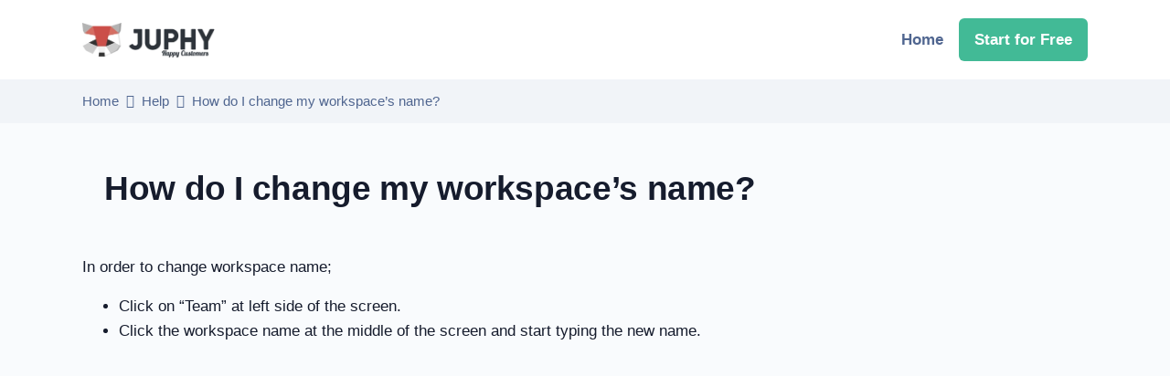

--- FILE ---
content_type: text/html; charset=UTF-8
request_url: https://juphy.com/help/faq/how-do-i-change-my-workspaces-name
body_size: 34635
content:
<!doctype html>
<html lang="en-US">
<head>
<meta charset="UTF-8">
<meta name="viewport" content="width=device-width, initial-scale=1, shrink-to-fit=no">
<link rel="profile" href="https://gmpg.org/xfn/11">
<link rel="pingback" href="https://juphy.com/xmlrpc.php">
<meta name="facebook-domain-verification" content="r2yj4gr91qw3jadyqzisjnl4qlq11l" />
	
<meta name='robots' content='index, follow, max-image-preview:large, max-snippet:-1, max-video-preview:-1' />

	<!-- This site is optimized with the Yoast SEO plugin v20.4 - https://yoast.com/wordpress/plugins/seo/ -->
	<title>How do I change my workspace&#039;s name? - Juphy</title>
	<meta name="description" content="Click on &quot;Team&quot; at left side of the screen.Click the workspace name at the middle of the screen and start typing the new name." />
	<link rel="canonical" href="https://juphy.com/help/faq/how-do-i-change-my-workspaces-name" />
	<meta property="og:locale" content="en_US" />
	<meta property="og:type" content="article" />
	<meta property="og:title" content="How do I change my workspace&#039;s name? - Juphy" />
	<meta property="og:description" content="Click on &quot;Team&quot; at left side of the screen.Click the workspace name at the middle of the screen and start typing the new name." />
	<meta property="og:url" content="https://juphy.com/help/faq/how-do-i-change-my-workspaces-name" />
	<meta property="og:site_name" content="Juphy" />
	<meta property="article:publisher" content="https://www.facebook.com/juphyHQ" />
	<meta property="article:modified_time" content="2022-01-21T16:09:06+00:00" />
	<meta property="og:image" content="https://juphy.com/wp-content/uploads/2022/01/juphycom-preview.jpg" />
	<meta property="og:image:width" content="1200" />
	<meta property="og:image:height" content="630" />
	<meta property="og:image:type" content="image/jpeg" />
	<meta name="twitter:card" content="summary_large_image" />
	<meta name="twitter:site" content="@JuphyHQ" />
	<meta name="twitter:label1" content="Est. reading time" />
	<meta name="twitter:data1" content="1 minute" />
	<script type="application/ld+json" class="yoast-schema-graph">{"@context":"https://schema.org","@graph":[{"@type":"WebPage","@id":"https://juphy.com/help/faq/how-do-i-change-my-workspaces-name","url":"https://juphy.com/help/faq/how-do-i-change-my-workspaces-name","name":"How do I change my workspace's name? - Juphy","isPartOf":{"@id":"https://juphy.com/#website"},"datePublished":"2021-09-30T09:23:31+00:00","dateModified":"2022-01-21T16:09:06+00:00","description":"Click on \"Team\" at left side of the screen.Click the workspace name at the middle of the screen and start typing the new name.","breadcrumb":{"@id":"https://juphy.com/help/faq/how-do-i-change-my-workspaces-name#breadcrumb"},"inLanguage":"en-US","potentialAction":[{"@type":"ReadAction","target":["https://juphy.com/help/faq/how-do-i-change-my-workspaces-name"]}]},{"@type":"BreadcrumbList","@id":"https://juphy.com/help/faq/how-do-i-change-my-workspaces-name#breadcrumb","itemListElement":[{"@type":"ListItem","position":1,"name":"Home","item":"https://juphy.com/"},{"@type":"ListItem","position":2,"name":"FAQ","item":"https://juphy.com/help/faq"},{"@type":"ListItem","position":3,"name":"How do I change my workspace&#8217;s name?"}]},{"@type":"WebSite","@id":"https://juphy.com/#website","url":"https://juphy.com/","name":"Juphy","description":"Juphy: 24/7 AI Sales Assistant for Shopify Stores","publisher":{"@id":"https://juphy.com/#organization"},"potentialAction":[{"@type":"SearchAction","target":{"@type":"EntryPoint","urlTemplate":"https://juphy.com/?s={search_term_string}"},"query-input":"required name=search_term_string"}],"inLanguage":"en-US"},{"@type":"Organization","@id":"https://juphy.com/#organization","name":"Juphy, Inc.","url":"https://juphy.com/","logo":{"@type":"ImageObject","inLanguage":"en-US","@id":"https://juphy.com/#/schema/logo/image/","url":"https://juphy.com/wp-content/uploads/2022/01/cropped-logo_smq.webp","contentUrl":"https://juphy.com/wp-content/uploads/2022/01/cropped-logo_smq.webp","width":640,"height":171,"caption":"Juphy, Inc."},"image":{"@id":"https://juphy.com/#/schema/logo/image/"},"sameAs":["https://www.facebook.com/juphyHQ","https://twitter.com/JuphyHQ","https://instagram.com/juphy_hq/","https://www.linkedin.com/company/juphy/","https://www.youtube.com/channel/UCVKgQxhu9eMxbX8rXJ0fYyw"]}]}</script>
	<!-- / Yoast SEO plugin. -->


<link rel="alternate" title="oEmbed (JSON)" type="application/json+oembed" href="https://juphy.com/wp-json/oembed/1.0/embed?url=https%3A%2F%2Fjuphy.com%2Fhelp%2Ffaq%2Fhow-do-i-change-my-workspaces-name" />
<link rel="alternate" title="oEmbed (XML)" type="text/xml+oembed" href="https://juphy.com/wp-json/oembed/1.0/embed?url=https%3A%2F%2Fjuphy.com%2Fhelp%2Ffaq%2Fhow-do-i-change-my-workspaces-name&#038;format=xml" />
<style id='wp-img-auto-sizes-contain-inline-css' type='text/css'>
img:is([sizes=auto i],[sizes^="auto," i]){contain-intrinsic-size:3000px 1500px}
/*# sourceURL=wp-img-auto-sizes-contain-inline-css */
</style>
<link rel='stylesheet' id='wedocs-styles-css' href='https://juphy.com/wp-content/plugins/wedocs/assets/css/frontend.css?ver=1635676693' type='text/css' media='all' />
<link rel="preload" href="/wp-includes/css/dist/block-library/style.min.css?ver=5.9.1" as="style" onload="this.onload=null;this.rel='stylesheet'"><noscript><link rel="stylesheet" href="/wp-includes/css/dist/block-library/style.min.css?ver=5.9.1"></noscript><style id='wp-block-list-inline-css' type='text/css'>
ol,ul{box-sizing:border-box}:root :where(.wp-block-list.has-background){padding:1.25em 2.375em}
/*# sourceURL=https://juphy.com/wp-includes/blocks/list/style.min.css */
</style>
<style id='wp-block-paragraph-inline-css' type='text/css'>
.is-small-text{font-size:.875em}.is-regular-text{font-size:1em}.is-large-text{font-size:2.25em}.is-larger-text{font-size:3em}.has-drop-cap:not(:focus):first-letter{float:left;font-size:8.4em;font-style:normal;font-weight:100;line-height:.68;margin:.05em .1em 0 0;text-transform:uppercase}body.rtl .has-drop-cap:not(:focus):first-letter{float:none;margin-left:.1em}p.has-drop-cap.has-background{overflow:hidden}:root :where(p.has-background){padding:1.25em 2.375em}:where(p.has-text-color:not(.has-link-color)) a{color:inherit}p.has-text-align-left[style*="writing-mode:vertical-lr"],p.has-text-align-right[style*="writing-mode:vertical-rl"]{rotate:180deg}
/*# sourceURL=https://juphy.com/wp-includes/blocks/paragraph/style.min.css */
</style>
<style id='global-styles-inline-css' type='text/css'>
:root{--wp--preset--aspect-ratio--square: 1;--wp--preset--aspect-ratio--4-3: 4/3;--wp--preset--aspect-ratio--3-4: 3/4;--wp--preset--aspect-ratio--3-2: 3/2;--wp--preset--aspect-ratio--2-3: 2/3;--wp--preset--aspect-ratio--16-9: 16/9;--wp--preset--aspect-ratio--9-16: 9/16;--wp--preset--color--black: #000000;--wp--preset--color--cyan-bluish-gray: #abb8c3;--wp--preset--color--white: #ffffff;--wp--preset--color--pale-pink: #f78da7;--wp--preset--color--vivid-red: #cf2e2e;--wp--preset--color--luminous-vivid-orange: #ff6900;--wp--preset--color--luminous-vivid-amber: #fcb900;--wp--preset--color--light-green-cyan: #7bdcb5;--wp--preset--color--vivid-green-cyan: #00d084;--wp--preset--color--pale-cyan-blue: #8ed1fc;--wp--preset--color--vivid-cyan-blue: #0693e3;--wp--preset--color--vivid-purple: #9b51e0;--wp--preset--gradient--vivid-cyan-blue-to-vivid-purple: linear-gradient(135deg,rgb(6,147,227) 0%,rgb(155,81,224) 100%);--wp--preset--gradient--light-green-cyan-to-vivid-green-cyan: linear-gradient(135deg,rgb(122,220,180) 0%,rgb(0,208,130) 100%);--wp--preset--gradient--luminous-vivid-amber-to-luminous-vivid-orange: linear-gradient(135deg,rgb(252,185,0) 0%,rgb(255,105,0) 100%);--wp--preset--gradient--luminous-vivid-orange-to-vivid-red: linear-gradient(135deg,rgb(255,105,0) 0%,rgb(207,46,46) 100%);--wp--preset--gradient--very-light-gray-to-cyan-bluish-gray: linear-gradient(135deg,rgb(238,238,238) 0%,rgb(169,184,195) 100%);--wp--preset--gradient--cool-to-warm-spectrum: linear-gradient(135deg,rgb(74,234,220) 0%,rgb(151,120,209) 20%,rgb(207,42,186) 40%,rgb(238,44,130) 60%,rgb(251,105,98) 80%,rgb(254,248,76) 100%);--wp--preset--gradient--blush-light-purple: linear-gradient(135deg,rgb(255,206,236) 0%,rgb(152,150,240) 100%);--wp--preset--gradient--blush-bordeaux: linear-gradient(135deg,rgb(254,205,165) 0%,rgb(254,45,45) 50%,rgb(107,0,62) 100%);--wp--preset--gradient--luminous-dusk: linear-gradient(135deg,rgb(255,203,112) 0%,rgb(199,81,192) 50%,rgb(65,88,208) 100%);--wp--preset--gradient--pale-ocean: linear-gradient(135deg,rgb(255,245,203) 0%,rgb(182,227,212) 50%,rgb(51,167,181) 100%);--wp--preset--gradient--electric-grass: linear-gradient(135deg,rgb(202,248,128) 0%,rgb(113,206,126) 100%);--wp--preset--gradient--midnight: linear-gradient(135deg,rgb(2,3,129) 0%,rgb(40,116,252) 100%);--wp--preset--font-size--small: 13px;--wp--preset--font-size--medium: 20px;--wp--preset--font-size--large: 36px;--wp--preset--font-size--x-large: 42px;--wp--preset--spacing--20: 0.44rem;--wp--preset--spacing--30: 0.67rem;--wp--preset--spacing--40: 1rem;--wp--preset--spacing--50: 1.5rem;--wp--preset--spacing--60: 2.25rem;--wp--preset--spacing--70: 3.38rem;--wp--preset--spacing--80: 5.06rem;--wp--preset--shadow--natural: 6px 6px 9px rgba(0, 0, 0, 0.2);--wp--preset--shadow--deep: 12px 12px 50px rgba(0, 0, 0, 0.4);--wp--preset--shadow--sharp: 6px 6px 0px rgba(0, 0, 0, 0.2);--wp--preset--shadow--outlined: 6px 6px 0px -3px rgb(255, 255, 255), 6px 6px rgb(0, 0, 0);--wp--preset--shadow--crisp: 6px 6px 0px rgb(0, 0, 0);}:where(.is-layout-flex){gap: 0.5em;}:where(.is-layout-grid){gap: 0.5em;}body .is-layout-flex{display: flex;}.is-layout-flex{flex-wrap: wrap;align-items: center;}.is-layout-flex > :is(*, div){margin: 0;}body .is-layout-grid{display: grid;}.is-layout-grid > :is(*, div){margin: 0;}:where(.wp-block-columns.is-layout-flex){gap: 2em;}:where(.wp-block-columns.is-layout-grid){gap: 2em;}:where(.wp-block-post-template.is-layout-flex){gap: 1.25em;}:where(.wp-block-post-template.is-layout-grid){gap: 1.25em;}.has-black-color{color: var(--wp--preset--color--black) !important;}.has-cyan-bluish-gray-color{color: var(--wp--preset--color--cyan-bluish-gray) !important;}.has-white-color{color: var(--wp--preset--color--white) !important;}.has-pale-pink-color{color: var(--wp--preset--color--pale-pink) !important;}.has-vivid-red-color{color: var(--wp--preset--color--vivid-red) !important;}.has-luminous-vivid-orange-color{color: var(--wp--preset--color--luminous-vivid-orange) !important;}.has-luminous-vivid-amber-color{color: var(--wp--preset--color--luminous-vivid-amber) !important;}.has-light-green-cyan-color{color: var(--wp--preset--color--light-green-cyan) !important;}.has-vivid-green-cyan-color{color: var(--wp--preset--color--vivid-green-cyan) !important;}.has-pale-cyan-blue-color{color: var(--wp--preset--color--pale-cyan-blue) !important;}.has-vivid-cyan-blue-color{color: var(--wp--preset--color--vivid-cyan-blue) !important;}.has-vivid-purple-color{color: var(--wp--preset--color--vivid-purple) !important;}.has-black-background-color{background-color: var(--wp--preset--color--black) !important;}.has-cyan-bluish-gray-background-color{background-color: var(--wp--preset--color--cyan-bluish-gray) !important;}.has-white-background-color{background-color: var(--wp--preset--color--white) !important;}.has-pale-pink-background-color{background-color: var(--wp--preset--color--pale-pink) !important;}.has-vivid-red-background-color{background-color: var(--wp--preset--color--vivid-red) !important;}.has-luminous-vivid-orange-background-color{background-color: var(--wp--preset--color--luminous-vivid-orange) !important;}.has-luminous-vivid-amber-background-color{background-color: var(--wp--preset--color--luminous-vivid-amber) !important;}.has-light-green-cyan-background-color{background-color: var(--wp--preset--color--light-green-cyan) !important;}.has-vivid-green-cyan-background-color{background-color: var(--wp--preset--color--vivid-green-cyan) !important;}.has-pale-cyan-blue-background-color{background-color: var(--wp--preset--color--pale-cyan-blue) !important;}.has-vivid-cyan-blue-background-color{background-color: var(--wp--preset--color--vivid-cyan-blue) !important;}.has-vivid-purple-background-color{background-color: var(--wp--preset--color--vivid-purple) !important;}.has-black-border-color{border-color: var(--wp--preset--color--black) !important;}.has-cyan-bluish-gray-border-color{border-color: var(--wp--preset--color--cyan-bluish-gray) !important;}.has-white-border-color{border-color: var(--wp--preset--color--white) !important;}.has-pale-pink-border-color{border-color: var(--wp--preset--color--pale-pink) !important;}.has-vivid-red-border-color{border-color: var(--wp--preset--color--vivid-red) !important;}.has-luminous-vivid-orange-border-color{border-color: var(--wp--preset--color--luminous-vivid-orange) !important;}.has-luminous-vivid-amber-border-color{border-color: var(--wp--preset--color--luminous-vivid-amber) !important;}.has-light-green-cyan-border-color{border-color: var(--wp--preset--color--light-green-cyan) !important;}.has-vivid-green-cyan-border-color{border-color: var(--wp--preset--color--vivid-green-cyan) !important;}.has-pale-cyan-blue-border-color{border-color: var(--wp--preset--color--pale-cyan-blue) !important;}.has-vivid-cyan-blue-border-color{border-color: var(--wp--preset--color--vivid-cyan-blue) !important;}.has-vivid-purple-border-color{border-color: var(--wp--preset--color--vivid-purple) !important;}.has-vivid-cyan-blue-to-vivid-purple-gradient-background{background: var(--wp--preset--gradient--vivid-cyan-blue-to-vivid-purple) !important;}.has-light-green-cyan-to-vivid-green-cyan-gradient-background{background: var(--wp--preset--gradient--light-green-cyan-to-vivid-green-cyan) !important;}.has-luminous-vivid-amber-to-luminous-vivid-orange-gradient-background{background: var(--wp--preset--gradient--luminous-vivid-amber-to-luminous-vivid-orange) !important;}.has-luminous-vivid-orange-to-vivid-red-gradient-background{background: var(--wp--preset--gradient--luminous-vivid-orange-to-vivid-red) !important;}.has-very-light-gray-to-cyan-bluish-gray-gradient-background{background: var(--wp--preset--gradient--very-light-gray-to-cyan-bluish-gray) !important;}.has-cool-to-warm-spectrum-gradient-background{background: var(--wp--preset--gradient--cool-to-warm-spectrum) !important;}.has-blush-light-purple-gradient-background{background: var(--wp--preset--gradient--blush-light-purple) !important;}.has-blush-bordeaux-gradient-background{background: var(--wp--preset--gradient--blush-bordeaux) !important;}.has-luminous-dusk-gradient-background{background: var(--wp--preset--gradient--luminous-dusk) !important;}.has-pale-ocean-gradient-background{background: var(--wp--preset--gradient--pale-ocean) !important;}.has-electric-grass-gradient-background{background: var(--wp--preset--gradient--electric-grass) !important;}.has-midnight-gradient-background{background: var(--wp--preset--gradient--midnight) !important;}.has-small-font-size{font-size: var(--wp--preset--font-size--small) !important;}.has-medium-font-size{font-size: var(--wp--preset--font-size--medium) !important;}.has-large-font-size{font-size: var(--wp--preset--font-size--large) !important;}.has-x-large-font-size{font-size: var(--wp--preset--font-size--x-large) !important;}
/*# sourceURL=global-styles-inline-css */
</style>

<style id='classic-theme-styles-inline-css' type='text/css'>
/*! This file is auto-generated */
.wp-block-button__link{color:#fff;background-color:#32373c;border-radius:9999px;box-shadow:none;text-decoration:none;padding:calc(.667em + 2px) calc(1.333em + 2px);font-size:1.125em}.wp-block-file__button{background:#32373c;color:#fff;text-decoration:none}
/*# sourceURL=/wp-includes/css/classic-themes.min.css */
</style>
<link rel='stylesheet' id='landkit-gutenberg-blocks-css' href='https://juphy.com/wp-content/themes/landkit/assets/css/gutenberg-blocks.css?ver=1.0.7' type='text/css' media='all' />
<link rel='stylesheet' id='wp-job-manager-job-listings-css' href='https://juphy.com/wp-content/plugins/wp-job-manager/assets/dist/css/job-listings.css?ver=d866e43503c5e047c6b0be0a9557cf8e' type='text/css' media='all' />
<link rel="preload" href="/wp-content/themes/landkit/style.css" as="style" onload="this.onload=null;this.rel='stylesheet'"></link><link rel="https://api.w.org/" href="https://juphy.com/wp-json/" /><link rel="alternate" title="JSON" type="application/json" href="https://juphy.com/wp-json/wp/v2/docs/2304" /><link rel="EditURI" type="application/rsd+xml" title="RSD" href="https://juphy.com/xmlrpc.php?rsd" />
<meta name="generator" content="WordPress 6.9" />
<link rel='shortlink' href='https://juphy.com/?p=2304' />
<meta property="fb:app_id" content="220505862059842" /><link rel="icon" href="https://juphy.com/wp-content/uploads/2021/10/cropped-juphy_icon-32x32.png" sizes="32x32" />
<link rel="icon" href="https://juphy.com/wp-content/uploads/2021/10/cropped-juphy_icon-192x192.png" sizes="192x192" />
<link rel="apple-touch-icon" href="https://juphy.com/wp-content/uploads/2021/10/cropped-juphy_icon-180x180.png" />
<meta name="msapplication-TileImage" content="https://juphy.com/wp-content/uploads/2021/10/cropped-juphy_icon-270x270.png" />
<script>
(function(i,s,o,g,r,a,m){i['GoogleAnalyticsObject']=r;i[r]=i[r]||function(){
(i[r].q=i[r].q||[]).push(arguments)},i[r].l=1*new Date();a=s.createElement(o),
m=s.getElementsByTagName(o)[0];a.async=1;a.src=g;m.parentNode.insertBefore(a,m)
})(window,document,'script','https://www.google-analytics.com/analytics.js','ga');

ga('create', 'UA-124765091-1', 'auto');
ga('send', 'pageview');
</script>
	
	<!-- Google Tag Manager -->
<script>(function(w,d,s,l,i){w[l]=w[l]||[];w[l].push({'gtm.start':
new Date().getTime(),event:'gtm.js'});var f=d.getElementsByTagName(s)[0],
j=d.createElement(s),dl=l!='dataLayer'?'&l='+l:'';j.async=true;j.src=
'https://www.googletagmanager.com/gtm.js?id='+i+dl;f.parentNode.insertBefore(j,f);
})(window,document,'script','dataLayer','GTM-KM7C9VZ');</script>
<!-- End Google Tag Manager -->
	

	<style>
	.sticky {
	  position: fixed;
	  top: 0;
	  right: 0;
	  width: 220px;
	}
	</style>
	
<style>
	@charset "UTF-8";/*!* Bootstrap v4.5.0 (https://getbootstrap.com/)
* Copyright 2011-2020 The Bootstrap Authors
* Copyright 2011-2020 Twitter, Inc.
* Licensed under MIT (https://github.com/twbs/bootstrap/blob/master/LICENSE)*/:root{--blue:#007bff;--indigo:#6610f2;--purple:#6f42c1;--pink:#e83e8c;--red:#dc3545;--orange:#fd7e14;--yellow:#ffc107;--green:#28a745;--teal:#20c997;--cyan:#17a2b8;--white:#FFFFFF;--gray:#869AB8;--gray-dark:#384C74;--primary:#335EEA;--secondary:#506690;--success:#42BA96;--info:#7C69EF;--warning:#FAD776;--danger:#DF4759;--light:#F9FBFD;--dark:#1B2A4E;--primary-desat:#6C8AEC;--black:#161C2D;--white:#FFFFFF;--breakpoint-xs:0;--breakpoint-sm:576px;--breakpoint-md:768px;--breakpoint-lg:992px;--breakpoint-xl:1200px;--font-family-sans-serif:-apple-system,BlinkMacSystemFont,"Segoe UI",Roboto,"Helvetica Neue",Arial,"Noto Sans",sans-serif,"Apple Color Emoji","Segoe UI Emoji","Segoe UI Symbol","Noto Color Emoji";--font-family-monospace:SFMono-Regular,Menlo,Monaco,Consolas,"Liberation Mono","Courier New",monospace}*,::after,::before{box-sizing:border-box}html{font-family:-apple-system,BlinkMacSystemFont,SFUI,HelveticaNeue,Helvetica,Arial,sans-serif;-moz-osx-font-smoothing:grayscale;line-height:1.15;-webkit-text-size-adjust:100%;-webkit-tap-highlight-color:transparent}article,figcaption,figure,footer,header,main,nav,section{display:block}body{margin:0;font-family:-apple-system,BlinkMacSystemFont,SFUI,HelveticaNeue,Helvetica,Arial,sans-serif;-moz-osx-font-smoothing:grayscale;font-size:1.0625rem;font-weight:400;line-height:1.6;color:#161c2d;text-align:left;background-color:#fff}[tabindex="-1"]:focus:not(:focus-visible){outline:0!important}h1,h2,h3,h4,h5,h6{margin-top:0;margin-bottom:.5rem}p{margin-top:0;margin-bottom:1rem}address{margin-bottom:1rem;font-style:normal;line-height:inherit}ul{margin-top:0;margin-bottom:1rem}ul ul{margin-bottom:0}b,strong{font-weight:bolder}small{font-size:80%}a{color:#335eea;text-decoration:none;background-color:transparent}a:hover{color:#133bbd;text-decoration:underline}a:not([href]){color:inherit;text-decoration:none}a:not([href]):hover{color:inherit;text-decoration:none}code{font-family:SFMono-Regular,Menlo,Monaco,Consolas,liberation mono,courier new,monospace;font-size:1em}figure{margin:0 0 1rem}img{vertical-align:middle;border-style:none}svg{overflow:hidden;vertical-align:middle}table{border-collapse:collapse}caption{padding-top:.75rem;padding-bottom:.75rem;color:#869ab8;text-align:left;caption-side:bottom}th{text-align:inherit}label{display:inline-block;margin-bottom:.5rem}button{border-radius:0}button:focus{outline:1px dotted;outline:5px auto -webkit-focus-ring-color}button,input{margin:0;font-family:inherit;font-size:inherit;line-height:inherit}button,input{overflow:visible}button{text-transform:none}[role=button]{cursor:pointer}[type=button],[type=reset],[type=submit],button{-webkit-appearance:button}[type=button]:not(:disabled),[type=reset]:not(:disabled),[type=submit]:not(:disabled),button:not(:disabled){cursor:pointer}[type=button]::-moz-focus-inner,[type=reset]::-moz-focus-inner,[type=submit]::-moz-focus-inner,button::-moz-focus-inner{padding:0;border-style:none}input[type=checkbox],input[type=radio]{box-sizing:border-box;padding:0}[type=number]::-webkit-inner-spin-button,[type=number]::-webkit-outer-spin-button{height:auto}[type=search]{outline-offset:-2px;-webkit-appearance:none}[type=search]::-webkit-search-decoration{-webkit-appearance:none}::-webkit-file-upload-button{font:inherit;-webkit-appearance:button}summary{display:list-item;cursor:pointer}template{display:none}[hidden]{display:none!important}.h1,.h2,.h3,.h4,.h5,.h6,h1,h2,h3,h4,h5,h6{margin-bottom:.5rem;font-weight:500;line-height:1}.h1,h1{font-size:2.3125rem}.h2,h2{font-size:1.9375rem}.h3,h3{font-size:1.3125rem}.h4,h4{font-size:1.1875rem}.h5,h5{font-size:1.0625rem}.h6,h6{font-size:.75rem}.display-1{font-size:4.375rem;font-weight:400;line-height:1}.display-2{font-size:3.8125rem;font-weight:400;line-height:1}.display-3{font-size:3rem;font-weight:400;line-height:1}.display-4{font-size:2.6875rem;font-weight:400;line-height:1}.small,small{font-size:88.2%;font-weight:400}.list-unstyled{padding-left:0;list-style:none}.list-inline{padding-left:0;list-style:none}.list-inline-item{display:inline-block}.list-inline-item:not(:last-child){margin-right:.5rem}.img-thumbnail{padding:.25rem;background-color:#fff;border:1px solid #d9e2ef;border-radius:.375rem;box-shadow:0 1px 2px rgba(22,28,45,.075);max-width:100%;height:auto}.figure{display:inline-block}.figure-img{margin-bottom:.5rem;line-height:1}.figure-caption{font-size:88.2%;color:#869ab8}code{font-size:.8125rem;color:#e83e8c;word-wrap:break-word}a>code{color:inherit}.container{width:100%;padding-right:20px;padding-left:20px;margin-right:auto;margin-left:auto}@media (min-width:576px){.container{max-width:540px}}@media (min-width:768px){.container{max-width:720px}}@media (min-width:992px){.container{max-width:960px}}@media (min-width:1200px){.container{max-width:1140px}}.container-lg,.container-md,.container-sm,.container-xl{width:100%;padding-right:20px;padding-left:20px;margin-right:auto;margin-left:auto}@media (min-width:576px){.container,.container-sm{max-width:540px}}@media (min-width:768px){.container,.container-md,.container-sm{max-width:720px}}@media (min-width:992px){.container,.container-lg,.container-md,.container-sm{max-width:960px}}@media (min-width:1200px){.container,.container-lg,.container-md,.container-sm,.container-xl{max-width:1140px}}.row{display:flex;flex-wrap:wrap;margin-right:-20px;margin-left:-20px}.no-gutters{margin-right:0;margin-left:0}.form-row .no-gutters>.wpforms-submit-container,.no-gutters>.col,.no-gutters>[class*=col-]{padding-right:0;padding-left:0}.col,.col-1,.col-10,.col-11,.col-12,.col-2,.col-3,.col-4,.col-5,.col-6,.col-7,.col-8,.col-9,.col-auto,.col-lg,.col-lg-1,.col-lg-10,.col-lg-11,.col-lg-12,.col-lg-2,.col-lg-3,.col-lg-4,.col-lg-5,.col-lg-6,.col-lg-7,.col-lg-8,.col-lg-9,.col-lg-auto,.col-md,.col-md-1,.col-md-10,.col-md-11,.col-md-12,.col-md-2,.col-md-3,.col-md-4,.col-md-5,.col-md-6,.col-md-7,.col-md-8,.col-md-9,.col-md-auto,.col-sm,.col-sm-1,.col-sm-10,.col-sm-11,.col-sm-12,.col-sm-2,.col-sm-3,.col-sm-4,.col-sm-5,.col-sm-6,.col-sm-7,.col-sm-8,.col-sm-9,.col-sm-auto,.col-xl,.col-xl-1,.col-xl-10,.col-xl-11,.col-xl-12,.col-xl-2,.col-xl-3,.col-xl-4,.col-xl-5,.col-xl-6,.col-xl-7,.col-xl-8,.col-xl-9,.col-xl-auto,.form-row .wpforms-submit-container{position:relative;width:100%;padding-right:20px;padding-left:20px}.col,.form-row .wpforms-submit-container{flex-basis:0;flex-grow:1;min-width:0;max-width:100%}.col-auto,.form-row .wpforms-submit-container{flex:0 0 auto;width:auto;max-width:100%}.col-1{flex:0 0 8.3333333333%;max-width:8.3333333333%}.col-2{flex:0 0 16.6666666667%;max-width:16.6666666667%}.col-3{flex:0 0 25%;max-width:25%}.col-4{flex:0 0 33.3333333333%;max-width:33.3333333333%}.col-5{flex:0 0 41.6666666667%;max-width:41.6666666667%}.col-6{flex:0 0 50%;max-width:50%}.col-7{flex:0 0 58.3333333333%;max-width:58.3333333333%}.col-8{flex:0 0 66.6666666667%;max-width:66.6666666667%}.col-9{flex:0 0 75%;max-width:75%}.col-10{flex:0 0 83.3333333333%;max-width:83.3333333333%}.col-11{flex:0 0 91.6666666667%;max-width:91.6666666667%}.col-12{flex:0 0 100%;max-width:100%}.order-first{order:-1}.order-last{order:13}.order-0{order:0}.order-1{order:1}.order-2{order:2}.order-3{order:3}.order-4{order:4}.order-5{order:5}.order-6{order:6}.order-7{order:7}.order-8{order:8}.order-9{order:9}.order-10{order:10}.order-11{order:11}.order-12{order:12}.offset-1{margin-left:8.3333333333%}.offset-2{margin-left:16.6666666667%}.offset-3{margin-left:25%}.offset-4{margin-left:33.3333333333%}.offset-5{margin-left:41.6666666667%}.offset-6{margin-left:50%}.offset-7{margin-left:58.3333333333%}.offset-8{margin-left:66.6666666667%}.offset-9{margin-left:75%}.offset-10{margin-left:83.3333333333%}.offset-11{margin-left:91.6666666667%}@media (min-width:576px){.col-sm{flex-basis:0;flex-grow:1;min-width:0;max-width:100%}.col-sm-auto{flex:0 0 auto;width:auto;max-width:100%}.col-sm-1{flex:0 0 8.3333333333%;max-width:8.3333333333%}.col-sm-2{flex:0 0 16.6666666667%;max-width:16.6666666667%}.col-sm-3{flex:0 0 25%;max-width:25%}.col-sm-4{flex:0 0 33.3333333333%;max-width:33.3333333333%}.col-sm-5{flex:0 0 41.6666666667%;max-width:41.6666666667%}.col-sm-6{flex:0 0 50%;max-width:50%}.col-sm-7{flex:0 0 58.3333333333%;max-width:58.3333333333%}.col-sm-8{flex:0 0 66.6666666667%;max-width:66.6666666667%}.col-sm-9{flex:0 0 75%;max-width:75%}.col-sm-10{flex:0 0 83.3333333333%;max-width:83.3333333333%}.col-sm-11{flex:0 0 91.6666666667%;max-width:91.6666666667%}.col-sm-12{flex:0 0 100%;max-width:100%}.order-sm-first{order:-1}.order-sm-last{order:13}.order-sm-0{order:0}.order-sm-1{order:1}.order-sm-2{order:2}.order-sm-3{order:3}.order-sm-4{order:4}.order-sm-5{order:5}.order-sm-6{order:6}.order-sm-7{order:7}.order-sm-8{order:8}.order-sm-9{order:9}.order-sm-10{order:10}.order-sm-11{order:11}.order-sm-12{order:12}.offset-sm-0{margin-left:0}.offset-sm-1{margin-left:8.3333333333%}.offset-sm-2{margin-left:16.6666666667%}.offset-sm-3{margin-left:25%}.offset-sm-4{margin-left:33.3333333333%}.offset-sm-5{margin-left:41.6666666667%}.offset-sm-6{margin-left:50%}.offset-sm-7{margin-left:58.3333333333%}.offset-sm-8{margin-left:66.6666666667%}.offset-sm-9{margin-left:75%}.offset-sm-10{margin-left:83.3333333333%}.offset-sm-11{margin-left:91.6666666667%}}@media (min-width:768px){.col-md{flex-basis:0;flex-grow:1;min-width:0;max-width:100%}.col-md-auto{flex:0 0 auto;width:auto;max-width:100%}.col-md-1{flex:0 0 8.3333333333%;max-width:8.3333333333%}.col-md-2{flex:0 0 16.6666666667%;max-width:16.6666666667%}.col-md-3{flex:0 0 25%;max-width:25%}.col-md-4{flex:0 0 33.3333333333%;max-width:33.3333333333%}.col-md-5{flex:0 0 41.6666666667%;max-width:41.6666666667%}.col-md-6{flex:0 0 50%;max-width:50%}.col-md-7{flex:0 0 58.3333333333%;max-width:58.3333333333%}.col-md-8{flex:0 0 66.6666666667%;max-width:66.6666666667%}.col-md-9{flex:0 0 75%;max-width:75%}.col-md-10{flex:0 0 83.3333333333%;max-width:83.3333333333%}.col-md-11{flex:0 0 91.6666666667%;max-width:91.6666666667%}.col-md-12{flex:0 0 100%;max-width:100%}.order-md-first{order:-1}.order-md-last{order:13}.order-md-0{order:0}.order-md-1{order:1}.order-md-2{order:2}.order-md-3{order:3}.order-md-4{order:4}.order-md-5{order:5}.order-md-6{order:6}.order-md-7{order:7}.order-md-8{order:8}.order-md-9{order:9}.order-md-10{order:10}.order-md-11{order:11}.order-md-12{order:12}.offset-md-0{margin-left:0}.offset-md-1{margin-left:8.3333333333%}.offset-md-2{margin-left:16.6666666667%}.offset-md-3{margin-left:25%}.offset-md-4{margin-left:33.3333333333%}.offset-md-5{margin-left:41.6666666667%}.offset-md-6{margin-left:50%}.offset-md-7{margin-left:58.3333333333%}.offset-md-8{margin-left:66.6666666667%}.offset-md-9{margin-left:75%}.offset-md-10{margin-left:83.3333333333%}.offset-md-11{margin-left:91.6666666667%}}@media (min-width:992px){.col-lg{flex-basis:0;flex-grow:1;min-width:0;max-width:100%}.col-lg-auto{flex:0 0 auto;width:auto;max-width:100%}.col-lg-1{flex:0 0 8.3333333333%;max-width:8.3333333333%}.col-lg-2{flex:0 0 16.6666666667%;max-width:16.6666666667%}.col-lg-3{flex:0 0 25%;max-width:25%}.col-lg-4{flex:0 0 33.3333333333%;max-width:33.3333333333%}.col-lg-5{flex:0 0 41.6666666667%;max-width:41.6666666667%}.col-lg-6{flex:0 0 50%;max-width:50%}.col-lg-7{flex:0 0 58.3333333333%;max-width:58.3333333333%}.col-lg-8{flex:0 0 66.6666666667%;max-width:66.6666666667%}.col-lg-9{flex:0 0 75%;max-width:75%}.col-lg-10{flex:0 0 83.3333333333%;max-width:83.3333333333%}.col-lg-11{flex:0 0 91.6666666667%;max-width:91.6666666667%}.col-lg-12{flex:0 0 100%;max-width:100%}.order-lg-first{order:-1}.order-lg-last{order:13}.order-lg-0{order:0}.order-lg-1{order:1}.order-lg-2{order:2}.order-lg-3{order:3}.order-lg-4{order:4}.order-lg-5{order:5}.order-lg-6{order:6}.order-lg-7{order:7}.order-lg-8{order:8}.order-lg-9{order:9}.order-lg-10{order:10}.order-lg-11{order:11}.order-lg-12{order:12}.offset-lg-0{margin-left:0}.offset-lg-1{margin-left:8.3333333333%}.offset-lg-2{margin-left:16.6666666667%}.offset-lg-3{margin-left:25%}.offset-lg-4{margin-left:33.3333333333%}.offset-lg-5{margin-left:41.6666666667%}.offset-lg-6{margin-left:50%}.offset-lg-7{margin-left:58.3333333333%}.offset-lg-8{margin-left:66.6666666667%}.offset-lg-9{margin-left:75%}.offset-lg-10{margin-left:83.3333333333%}.offset-lg-11{margin-left:91.6666666667%}}@media (min-width:1200px){.col-xl{flex-basis:0;flex-grow:1;min-width:0;max-width:100%}.col-xl-auto{flex:0 0 auto;width:auto;max-width:100%}.col-xl-1{flex:0 0 8.3333333333%;max-width:8.3333333333%}.col-xl-2{flex:0 0 16.6666666667%;max-width:16.6666666667%}.col-xl-3{flex:0 0 25%;max-width:25%}.col-xl-4{flex:0 0 33.3333333333%;max-width:33.3333333333%}.col-xl-5{flex:0 0 41.6666666667%;max-width:41.6666666667%}.col-xl-6{flex:0 0 50%;max-width:50%}.col-xl-7{flex:0 0 58.3333333333%;max-width:58.3333333333%}.col-xl-8{flex:0 0 66.6666666667%;max-width:66.6666666667%}.col-xl-9{flex:0 0 75%;max-width:75%}.col-xl-10{flex:0 0 83.3333333333%;max-width:83.3333333333%}.col-xl-11{flex:0 0 91.6666666667%;max-width:91.6666666667%}.col-xl-12{flex:0 0 100%;max-width:100%}.order-xl-first{order:-1}.order-xl-last{order:13}.order-xl-0{order:0}.order-xl-1{order:1}.order-xl-2{order:2}.order-xl-3{order:3}.order-xl-4{order:4}.order-xl-5{order:5}.order-xl-6{order:6}.order-xl-7{order:7}.order-xl-8{order:8}.order-xl-9{order:9}.order-xl-10{order:10}.order-xl-11{order:11}.order-xl-12{order:12}.offset-xl-0{margin-left:0}.offset-xl-1{margin-left:8.3333333333%}.offset-xl-2{margin-left:16.6666666667%}.offset-xl-3{margin-left:25%}.offset-xl-4{margin-left:33.3333333333%}.offset-xl-5{margin-left:41.6666666667%}.offset-xl-6{margin-left:50%}.offset-xl-7{margin-left:58.3333333333%}.offset-xl-8{margin-left:66.6666666667%}.offset-xl-9{margin-left:75%}.offset-xl-10{margin-left:83.3333333333%}.offset-xl-11{margin-left:91.6666666667%}}.table,table:not([class]){width:100%;margin-bottom:1rem;color:#161c2d;background-color:#fff}.table td,.table th,table:not([class]) td,table:not([class]) th{padding:1.5rem 2rem;vertical-align:top;border-top:1px solid #f1f4f8}.table thead th,table:not([class]) thead th{vertical-align:bottom;border-bottom:2px solid #f1f4f8}.table-sm td,.table-sm th{padding:.3rem}table:not([class]){border:1px solid #f1f4f8}table:not([class]) td,table:not([class]) th{border:1px solid #f1f4f8}table:not([class]) thead td,table:not([class]) thead th{border-bottom-width:2px}.table-primary,.table-primary>td,.table-primary>th{background-color:#c6d2f9}.table-primary td,.table-primary th,.table-primary thead th{border-color:#95abf4}.table-secondary,.table-secondary>td,.table-secondary>th{background-color:#ced4e0}.table-secondary td,.table-secondary th,.table-secondary thead th{border-color:#a4afc5}.table-success,.table-success>td,.table-success>th{background-color:#caece2}.table-success td,.table-success th,.table-success thead th{border-color:#9ddbc8}.table-info,.table-info>td,.table-info>th{background-color:#dad5fb}.table-info td,.table-info th,.table-info thead th{border-color:#bbb1f7}.table-warning,.table-warning>td,.table-warning>th{background-color:#fef4d9}.table-warning td,.table-warning th,.table-warning thead th{border-color:#fceab8}.table-danger,.table-danger>td,.table-danger>th{background-color:#f6cbd1}.table-danger td,.table-danger th,.table-danger thead th{border-color:#ee9fa9}.table-light,.table-light>td,.table-light>th{background-color:#fdfefe}.table-light td,.table-light th,.table-light thead th{border-color:#fcfdfe}.table-dark,.table-dark>td,.table-dark>th{background-color:#bfc3cd}.table-dark td,.table-dark th,.table-dark thead th{border-color:#8890a3}.table-primary-desat,.table-primary-desat>td,.table-primary-desat>th{background-color:#d6defa}.table-primary-desat td,.table-primary-desat th,.table-primary-desat thead th{border-color:#b3c2f5}.table-black,.table-black>td,.table-black>th{background-color:#bebfc4}.table-black td,.table-black th,.table-black thead th{border-color:#868992}.table-white,.table-white>td,.table-white>th{background-color:#fff}.table-white td,.table-white th,.table-white thead th{border-color:#fff}.table .thead-dark th,table:not([class]) .thead-dark th{color:#fff;background-color:#384c74;border-color:#445d8e}.table .thead-light th,table:not([class]) .thead-light th{color:#161c2d;background-color:#fff;border-color:#f1f4f8}.table-dark{color:#fff;background-color:#384c74}.table-dark td,.table-dark th,.table-dark thead th{border-color:#445d8e}table.table-dark:not([class]){border:0}@media (max-width:575.98px){.table-responsive-sm{display:block;width:100%;overflow-x:auto;-webkit-overflow-scrolling:touch}.table-responsive-sm>table:not([class]){border:0}}@media (max-width:767.98px){.table-responsive-md{display:block;width:100%;overflow-x:auto;-webkit-overflow-scrolling:touch}.table-responsive-md>table:not([class]){border:0}}@media (max-width:991.98px){.table-responsive-lg{display:block;width:100%;overflow-x:auto;-webkit-overflow-scrolling:touch}.table-responsive-lg>table:not([class]){border:0}}@media (max-width:1199.98px){.table-responsive-xl{display:block;width:100%;overflow-x:auto;-webkit-overflow-scrolling:touch}.table-responsive-xl>table:not([class]){border:0}}.table-responsive{display:block;width:100%;overflow-x:auto;-webkit-overflow-scrolling:touch}.table-responsive>table:not([class]){border:0}.form-control{display:block;width:100%;height:calc(1.6em + 1.625rem + 2px);padding:.8125rem 1.25rem;font-size:1.0625rem;font-weight:400;line-height:1.6;color:#161c2d;background-color:#fff;background-clip:padding-box;border:1px solid #f1f4f8;border-radius:.375rem;box-shadow:none;transition:border-color .15s ease-in-out,box-shadow .15s ease-in-out}@media (prefers-reduced-motion:reduce){.form-control{transition:none}}.form-control::-ms-expand{background-color:transparent;border:0}.form-control:-moz-focusring{color:transparent;text-shadow:0 0 0 #161c2d}.form-control:focus{color:#161c2d;background-color:#fff;border-color:#a7b9f6;outline:0}.form-control::-webkit-input-placeholder{color:#869ab8;opacity:1}.form-control::-moz-placeholder{color:#869ab8;opacity:1}.form-control:-ms-input-placeholder{color:#869ab8;opacity:1}.form-control::-ms-input-placeholder{color:#869ab8;opacity:1}.form-control::placeholder{color:#869ab8;opacity:1}.form-control:disabled,.form-control[readonly]{background-color:#f1f4f8;opacity:1}input[type=date].form-control,input[type=datetime-local].form-control,input[type=month].form-control,input[type=time].form-control{-webkit-appearance:none;-moz-appearance:none;appearance:none}.col-form-label{padding-top:calc(.8125rem + 1px);padding-bottom:calc(.8125rem + 1px);margin-bottom:0;font-size:inherit;line-height:1.6}.col-form-label-lg{padding-top:calc(1.122rem + 1px);padding-bottom:calc(1.122rem + 1px);font-size:1.0625rem;line-height:1.6}.col-form-label-sm{padding-top:calc(.5625rem + 1px);padding-bottom:calc(.5625rem + 1px);font-size:1.0625rem;line-height:1.6}.form-control-sm{height:calc(1.6em + 1.125rem + 2px);padding:.5625rem 1rem;font-size:1.0625rem;line-height:1.6;border-radius:.375rem}.form-control-lg{height:calc(1.6em + 2.244rem + 2px);padding:1.122rem 1.5rem;font-size:1.0625rem;line-height:1.6;border-radius:.375rem}.form-group{margin-bottom:1rem}.form-text{display:block;margin-top:.25rem}.form-row{display:flex;flex-wrap:wrap;margin-right:-10px;margin-left:-10px}.form-row>.col,.form-row>.wpforms-submit-container,.form-row>[class*=col-]{padding-right:10px;padding-left:10px}.form-check{position:relative;display:block;padding-left:1.25rem}.form-check-input{position:absolute;margin-top:.3rem;margin-left:-1.25rem}.form-check-input:disabled~.form-check-label,.form-check-input[disabled]~.form-check-label{color:#869ab8}.form-check-label{margin-bottom:0}.form-check-inline{display:inline-flex;align-items:center;padding-left:0;margin-right:.75rem}.form-check-inline .form-check-input{position:static;margin-top:0;margin-right:.3125rem;margin-left:0}.form-inline{display:flex;flex-flow:row wrap;align-items:center}.form-inline .form-check{width:100%}@media (min-width:576px){.form-inline label{display:flex;align-items:center;justify-content:center;margin-bottom:0}.form-inline .form-group{display:flex;flex:0 0 auto;flex-flow:row wrap;align-items:center;margin-bottom:0}.form-inline .form-control{display:inline-block;width:auto;vertical-align:middle}.form-inline .input-group{width:auto}.form-inline .form-check{display:flex;align-items:center;justify-content:center;width:auto;padding-left:0}.form-inline .form-check-input{position:relative;flex-shrink:0;margin-top:0;margin-right:.25rem;margin-left:0}.form-inline .custom-control{align-items:center;justify-content:center}.form-inline .custom-control-label{margin-bottom:0}}.btn{display:inline-block;font-weight:600;color:#161c2d;text-align:center;vertical-align:middle;-webkit-user-select:none;-moz-user-select:none;-ms-user-select:none;user-select:none;background-color:transparent;border:1px solid transparent;padding:.8125rem 1.25rem;font-size:1.0625rem;line-height:1.6;border-radius:.375rem;transition:color .15s ease-in-out,background-color .15s ease-in-out,border-color .15s ease-in-out,box-shadow .15s ease-in-out}@media (prefers-reduced-motion:reduce){.btn{transition:none}}.btn:hover{color:#161c2d;text-decoration:none}.btn:focus{outline:0;box-shadow:none}.btn:disabled{opacity:.65;box-shadow:none}.btn:not(:disabled):not(.disabled){cursor:pointer}.btn:not(:disabled):not(.disabled).active,.btn:not(:disabled):not(.disabled):active{box-shadow:none}.btn-primary{color:#fff;background-color:#335eea;border-color:#335eea;box-shadow:none}.btn-primary:hover{color:#fff;background-color:#1746e0;border-color:#1643d4}.btn-primary:focus{color:#fff;background-color:#1746e0;border-color:#1643d4;box-shadow:0 0 0 0 rgba(82,118,237,.5)}.btn-primary:disabled{color:#fff;background-color:#335eea;border-color:#335eea}.btn-primary:not(:disabled):not(.disabled).active,.btn-primary:not(:disabled):not(.disabled):active,.show>.btn-primary.dropdown-toggle{color:#fff;background-color:#1643d4;border-color:#153fc9}.btn-primary:not(:disabled):not(.disabled).active:focus,.btn-primary:not(:disabled):not(.disabled):active:focus,.show>.btn-primary.dropdown-toggle:focus{box-shadow:0 0 0 0 rgba(82,118,237,.5)}.btn-secondary{color:#fff;background-color:#506690;border-color:#506690;box-shadow:none}.btn-secondary:hover{color:#fff;background-color:#425577;border-color:#3e4f6f}.btn-secondary:focus{color:#fff;background-color:#425577;border-color:#3e4f6f;box-shadow:0 0 0 0 rgba(106,125,161,.5)}.btn-secondary:disabled{color:#fff;background-color:#506690;border-color:#506690}.btn-secondary:not(:disabled):not(.disabled).active,.btn-secondary:not(:disabled):not(.disabled):active,.show>.btn-secondary.dropdown-toggle{color:#fff;background-color:#3e4f6f;border-color:#394967}.btn-secondary:not(:disabled):not(.disabled).active:focus,.btn-secondary:not(:disabled):not(.disabled):active:focus,.show>.btn-secondary.dropdown-toggle:focus{box-shadow:0 0 0 0 rgba(106,125,161,.5)}.btn-success{color:#fff;background-color:#42ba96;border-color:#42ba96;box-shadow:none}.btn-success:hover{color:#fff;background-color:#389e7f;border-color:#359478}.btn-success:focus{color:#fff;background-color:#389e7f;border-color:#359478;box-shadow:0 0 0 0 rgba(94,196,166,.5)}.btn-success:disabled{color:#fff;background-color:#42ba96;border-color:#42ba96}.btn-success:not(:disabled):not(.disabled).active,.btn-success:not(:disabled):not(.disabled):active,.show>.btn-success.dropdown-toggle{color:#fff;background-color:#359478;border-color:#318b70}.btn-success:not(:disabled):not(.disabled).active:focus,.btn-success:not(:disabled):not(.disabled):active:focus,.show>.btn-success.dropdown-toggle:focus{box-shadow:0 0 0 0 rgba(94,196,166,.5)}.btn-info{color:#fff;background-color:#7c69ef;border-color:#7c69ef;box-shadow:none}.btn-info:hover{color:#fff;background-color:#5e46eb;border-color:#543bea}.btn-info:focus{color:#fff;background-color:#5e46eb;border-color:#543bea;box-shadow:0 0 0 0 rgba(144,128,241,.5)}.btn-info:disabled{color:#fff;background-color:#7c69ef;border-color:#7c69ef}.btn-info:not(:disabled):not(.disabled).active,.btn-info:not(:disabled):not(.disabled):active,.show>.btn-info.dropdown-toggle{color:#fff;background-color:#543bea;border-color:#4a2fe9}.btn-info:not(:disabled):not(.disabled).active:focus,.btn-info:not(:disabled):not(.disabled):active:focus,.show>.btn-info.dropdown-toggle:focus{box-shadow:0 0 0 0 rgba(144,128,241,.5)}.btn-warning{color:#1b2a4e;background-color:#fad776;border-color:#fad776;box-shadow:none}.btn-warning:hover{color:#1b2a4e;background-color:#f9cc51;border-color:#f8c945}.btn-warning:focus{color:#1b2a4e;background-color:#f9cc51;border-color:#f8c945;box-shadow:0 0 0 0 rgba(217,189,112,.5)}.btn-warning:disabled{color:#1b2a4e;background-color:#fad776;border-color:#fad776}.btn-warning:not(:disabled):not(.disabled).active,.btn-warning:not(:disabled):not(.disabled):active,.show>.btn-warning.dropdown-toggle{color:#1b2a4e;background-color:#f8c945;border-color:#f8c538}.btn-warning:not(:disabled):not(.disabled).active:focus,.btn-warning:not(:disabled):not(.disabled):active:focus,.show>.btn-warning.dropdown-toggle:focus{box-shadow:0 0 0 0 rgba(217,189,112,.5)}.btn-danger{color:#fff;background-color:#df4759;border-color:#df4759;box-shadow:none}.btn-danger:hover{color:#fff;background-color:#d9263c;border-color:#cf2438}.btn-danger:focus{color:#fff;background-color:#d9263c;border-color:#cf2438;box-shadow:0 0 0 0 rgba(228,99,114,.5)}.btn-danger:disabled{color:#fff;background-color:#df4759;border-color:#df4759}.btn-danger:not(:disabled):not(.disabled).active,.btn-danger:not(:disabled):not(.disabled):active,.show>.btn-danger.dropdown-toggle{color:#fff;background-color:#cf2438;border-color:#c42235}.btn-danger:not(:disabled):not(.disabled).active:focus,.btn-danger:not(:disabled):not(.disabled):active:focus,.show>.btn-danger.dropdown-toggle:focus{box-shadow:0 0 0 0 rgba(228,99,114,.5)}.btn-light{color:#1b2a4e;background-color:#f9fbfd;border-color:#f9fbfd;box-shadow:none}.btn-light:hover{color:#1b2a4e;background-color:#dce8f3;border-color:#d3e2f0}.btn-light:focus{color:#1b2a4e;background-color:#dce8f3;border-color:#d3e2f0;box-shadow:0 0 0 0 rgba(216,220,227,.5)}.btn-light:disabled{color:#1b2a4e;background-color:#f9fbfd;border-color:#f9fbfd}.btn-light:not(:disabled):not(.disabled).active,.btn-light:not(:disabled):not(.disabled):active,.show>.btn-light.dropdown-toggle{color:#1b2a4e;background-color:#d3e2f0;border-color:#c9dbed}.btn-light:not(:disabled):not(.disabled).active:focus,.btn-light:not(:disabled):not(.disabled):active:focus,.show>.btn-light.dropdown-toggle:focus{box-shadow:0 0 0 0 rgba(216,220,227,.5)}.btn-dark{color:#fff;background-color:#1b2a4e;border-color:#1b2a4e;box-shadow:none}.btn-dark:hover{color:#fff;background-color:#111b32;border-color:#0e1628}.btn-dark:focus{color:#fff;background-color:#111b32;border-color:#0e1628;box-shadow:0 0 0 0 rgba(61,74,105,.5)}.btn-dark:disabled{color:#fff;background-color:#1b2a4e;border-color:#1b2a4e}.btn-dark:not(:disabled):not(.disabled).active,.btn-dark:not(:disabled):not(.disabled):active,.show>.btn-dark.dropdown-toggle{color:#fff;background-color:#0e1628;border-color:#0b111f}.btn-dark:not(:disabled):not(.disabled).active:focus,.btn-dark:not(:disabled):not(.disabled):active:focus,.show>.btn-dark.dropdown-toggle:focus{box-shadow:0 0 0 0 rgba(61,74,105,.5)}.btn-primary-desat{color:#fff;background-color:#6c8aec;border-color:#6c8aec;box-shadow:none}.btn-primary-desat:hover{color:#fff;background-color:#4a6fe8;border-color:#3f66e6}.btn-primary-desat:focus{color:#fff;background-color:#4a6fe8;border-color:#3f66e6;box-shadow:0 0 0 0 rgba(130,156,239,.5)}.btn-primary-desat:disabled{color:#fff;background-color:#6c8aec;border-color:#6c8aec}.btn-primary-desat:not(:disabled):not(.disabled).active,.btn-primary-desat:not(:disabled):not(.disabled):active,.show>.btn-primary-desat.dropdown-toggle{color:#fff;background-color:#3f66e6;border-color:#345de5}.btn-primary-desat:not(:disabled):not(.disabled).active:focus,.btn-primary-desat:not(:disabled):not(.disabled):active:focus,.show>.btn-primary-desat.dropdown-toggle:focus{box-shadow:0 0 0 0 rgba(130,156,239,.5)}.btn-black{color:#fff;background-color:#161c2d;border-color:#161c2d;box-shadow:none}.btn-black:hover{color:#fff;background-color:#090c13;border-color:#05070b}.btn-black:focus{color:#fff;background-color:#090c13;border-color:#05070b;box-shadow:0 0 0 0 rgba(57,62,77,.5)}.btn-black:disabled{color:#fff;background-color:#161c2d;border-color:#161c2d}.btn-black:not(:disabled):not(.disabled).active,.btn-black:not(:disabled):not(.disabled):active,.show>.btn-black.dropdown-toggle{color:#fff;background-color:#05070b;border-color:#010102}.btn-black:not(:disabled):not(.disabled).active:focus,.btn-black:not(:disabled):not(.disabled):active:focus,.show>.btn-black.dropdown-toggle:focus{box-shadow:0 0 0 0 rgba(57,62,77,.5)}.btn-white{color:#1b2a4e;background-color:#fff;border-color:#fff;box-shadow:none}.btn-white:hover{color:#1b2a4e;background-color:#ececec;border-color:#e6e5e5}.btn-white:focus{color:#1b2a4e;background-color:#ececec;border-color:#e6e5e5;box-shadow:0 0 0 0 rgba(221,223,228,.5)}.btn-white:disabled{color:#1b2a4e;background-color:#fff;border-color:#fff}.btn-white:not(:disabled):not(.disabled).active,.btn-white:not(:disabled):not(.disabled):active,.show>.btn-white.dropdown-toggle{color:#1b2a4e;background-color:#e6e5e5;border-color:#dfdfdf}.btn-white:not(:disabled):not(.disabled).active:focus,.btn-white:not(:disabled):not(.disabled):active:focus,.show>.btn-white.dropdown-toggle:focus{box-shadow:0 0 0 0 rgba(221,223,228,.5)}.btn-link{font-weight:400;color:#335eea;text-decoration:none}.btn-link:hover{color:#133bbd;text-decoration:underline}.btn-link:focus{text-decoration:underline}.btn-link:disabled{color:#869ab8;pointer-events:none}.btn-group-lg>.btn,.btn-lg{padding:1.122rem 1.5rem;font-size:1.0625rem;line-height:1.6;border-radius:.375rem}.btn-group-sm>.btn,.btn-sm{padding:.5625rem 1rem;font-size:1.0625rem;line-height:1.6;border-radius:.375rem}.btn-block{display:block;width:100%}.btn-block+.btn-block{margin-top:.5rem}input[type=button].btn-block,input[type=reset].btn-block,input[type=submit].btn-block{width:100%}.collapse:not(.show){display:none}.dropdown,.dropright{position:relative}.dropdown-toggle{white-space:nowrap}.dropdown-toggle::after{display:inline-block;margin-left:.255em;vertical-align:.255em;content:"";border-top:.3em solid;border-right:.3em solid transparent;border-bottom:0;border-left:.3em solid transparent}.dropdown-toggle:empty::after{margin-left:0}.dropdown-menu{position:absolute;top:100%;left:0;z-index:1000;display:none;float:left;min-width:14rem;padding:1.625rem 0;margin:0;font-size:.9375rem;color:#161c2d;text-align:left;list-style:none;background-color:#fff;background-clip:padding-box;border:0 solid rgba(22,28,45,.15);border-radius:.375rem;box-shadow:0 .5rem 1.5rem rgba(22,28,45,.1)}.dropdown-menu-left{right:auto;left:0}.dropdown-menu-right{right:0;left:auto}@media (min-width:576px){.dropdown-menu-sm-left{right:auto;left:0}.dropdown-menu-sm-right{right:0;left:auto}}@media (min-width:768px){.dropdown-menu-md-left{right:auto;left:0}.dropdown-menu-md-right{right:0;left:auto}}@media (min-width:992px){.dropdown-menu-lg-left{right:auto;left:0}.dropdown-menu-lg-right{right:0;left:auto}}@media (min-width:1200px){.dropdown-menu-xl-left{right:auto;left:0}.dropdown-menu-xl-right{right:0;left:auto}}.dropright .dropdown-menu{top:0;right:auto;left:100%;margin-top:0;margin-left:0}.dropright .dropdown-toggle::after{display:inline-block;margin-left:.255em;vertical-align:.255em;content:"";border-top:.3em solid transparent;border-right:0;border-bottom:.3em solid transparent;border-left:.3em solid}.dropright .dropdown-toggle:empty::after{margin-left:0}.dropright .dropdown-toggle::after{vertical-align:0}.dropdown-menu[x-placement^=bottom],.dropdown-menu[x-placement^=left],.dropdown-menu[x-placement^=right],.dropdown-menu[x-placement^=top]{right:auto;bottom:auto}.dropdown-item{display:block;width:100%;padding:0 1.75rem;clear:both;font-weight:400;color:#506690;text-align:inherit;white-space:nowrap;background-color:transparent;border:0}.dropdown-item:focus,.dropdown-item:hover{color:#335eea;text-decoration:none;background-color:none}.dropdown-item:active{color:#335eea;text-decoration:none;background-color:none}.dropdown-item:disabled{color:#869ab8;pointer-events:none;background-color:transparent}.dropdown-menu.show{display:block}.dropdown-header{display:block;padding:1.625rem 1.75rem;margin-bottom:0;font-size:.9375rem;color:#335eea;white-space:nowrap}.dropdown-item-text{display:block;padding:0 1.75rem;color:#506690}.btn-group{position:relative;display:inline-flex;vertical-align:middle}.btn-group>.btn{position:relative;flex:1 1 auto}.btn-group>.btn:hover{z-index:1}.btn-group>.btn:active,.btn-group>.btn:focus{z-index:1}.btn-group>.btn-group:not(:first-child),.btn-group>.btn:not(:first-child){margin-left:-1px}.btn-group>.btn-group:not(:last-child)>.btn,.btn-group>.btn:not(:last-child):not(.dropdown-toggle){border-top-right-radius:0;border-bottom-right-radius:0}.btn-group>.btn-group:not(:first-child)>.btn,.btn-group>.btn:not(:first-child){border-top-left-radius:0;border-bottom-left-radius:0}.btn-group.show .dropdown-toggle{box-shadow:none}.btn-group.show .dropdown-toggle.btn-link{box-shadow:none}.btn-group-toggle>.btn,.btn-group-toggle>.btn-group>.btn{margin-bottom:0}.btn-group-toggle>.btn input[type=checkbox],.btn-group-toggle>.btn input[type=radio],.btn-group-toggle>.btn-group>.btn input[type=checkbox],.btn-group-toggle>.btn-group>.btn input[type=radio]{position:absolute;clip:rect(0,0,0,0);pointer-events:none}.input-group{position:relative;display:flex;flex-wrap:wrap;align-items:stretch;width:100%}.input-group>.form-control{position:relative;flex:1 1 auto;width:1%;min-width:0;margin-bottom:0}.input-group>.form-control+.form-control{margin-left:-1px}.input-group>.form-control:focus{z-index:3}.input-group>.form-control:not(:last-child){border-top-right-radius:0;border-bottom-right-radius:0}.input-group>.form-control:not(:first-child){border-top-left-radius:0;border-bottom-left-radius:0}.input-group-text{display:flex;align-items:center;padding:.8125rem 1.25rem;margin-bottom:0;font-size:1.0625rem;font-weight:400;line-height:1.6;color:#869ab8;text-align:center;white-space:nowrap;background-color:#fff;border:1px solid #f1f4f8;border-radius:.375rem}.input-group-text input[type=checkbox],.input-group-text input[type=radio]{margin-top:0}.input-group-lg>.form-control:not(textarea){height:calc(1.6em + 2.244rem + 2px)}.input-group-lg>.form-control{padding:1.122rem 1.5rem;font-size:1.0625rem;line-height:1.6;border-radius:.375rem}.input-group-sm>.form-control:not(textarea){height:calc(1.6em + 1.125rem + 2px)}.input-group-sm>.form-control{padding:.5625rem 1rem;font-size:1.0625rem;line-height:1.6;border-radius:.375rem}.custom-control{position:relative;display:block;min-height:1.7rem;padding-left:1.5rem}.custom-control-inline{display:inline-flex;margin-right:1rem}.custom-control-input{position:absolute;left:0;z-index:-1;width:1rem;height:1.35rem;opacity:0}.custom-control-input:checked~.custom-control-label::before{color:#fff;border-color:#335eea;background-color:#335eea;box-shadow:none}.custom-control-input:focus~.custom-control-label::before{box-shadow:none,none}.custom-control-input:focus:not(:checked)~.custom-control-label::before{border-color:#a7b9f6}.custom-control-input:not(:disabled):active~.custom-control-label::before{color:#fff;background-color:#d5defb;border-color:#d5defb;box-shadow:none}.custom-control-input:disabled~.custom-control-label,.custom-control-input[disabled]~.custom-control-label{color:#869ab8}.custom-control-input:disabled~.custom-control-label::before,.custom-control-input[disabled]~.custom-control-label::before{background-color:#f1f4f8}.custom-control-label{position:relative;margin-bottom:0;vertical-align:top}.custom-control-label::before{position:absolute;top:.35rem;left:-1.5rem;display:block;width:1rem;height:1rem;pointer-events:none;content:"";background-color:#d9e2ef;border:#abbcd5 solid 0;box-shadow:none}.custom-control-label::after{position:absolute;top:.35rem;left:-1.5rem;display:block;width:1rem;height:1rem;content:"";background:no-repeat 50%/50% 50%}.custom-switch{padding-left:3rem}.custom-switch .custom-control-label::before{left:-3rem;width:2.5rem;pointer-events:all;border-radius:.5rem}.custom-switch .custom-control-label::after{top:calc(.35rem + 0px);left:calc(-3rem + 0px);width:1rem;height:1rem;background-color:#abbcd5;border-radius:.5rem;transition:transform .15s ease-in-out,background-color .15s ease-in-out,border-color .15s ease-in-out,box-shadow .15s ease-in-out}@media (prefers-reduced-motion:reduce){.custom-switch .custom-control-label::after{transition:none}}.custom-switch .custom-control-input:checked~.custom-control-label::after{background-color:#d9e2ef;transform:translateX(1.5rem)}.custom-switch .custom-control-input:disabled:checked~.custom-control-label::before{background-color:rgba(51,94,234,.5)}.custom-control-label::before{transition:background-color .15s ease-in-out,border-color .15s ease-in-out,box-shadow .15s ease-in-out}@media (prefers-reduced-motion:reduce){.custom-control-label::before{transition:none}}.nav{display:flex;flex-wrap:wrap;padding-left:0;margin-bottom:0;list-style:none}.nav-link{display:block;padding:.5rem 1rem}.nav-link:focus,.nav-link:hover{text-decoration:none}.nav-tabs{border-bottom:1px solid #d9e2ef}.nav-tabs .nav-item{margin-bottom:-1px}.nav-tabs .nav-link{border:1px solid transparent;border-top-left-radius:.375rem;border-top-right-radius:.375rem}.nav-tabs .nav-link:focus,.nav-tabs .nav-link:hover{border-color:#f1f4f8 #f1f4f8 #d9e2ef}.nav-tabs .nav-item.show .nav-link{color:#506690;background-color:#fff;border-color:#d9e2ef #d9e2ef #fff}.nav-tabs .dropdown-menu{margin-top:-1px;border-top-left-radius:0;border-top-right-radius:0}.nav-fill .nav-item{flex:1 1 auto;text-align:center}.navbar{position:relative;display:flex;flex-wrap:wrap;align-items:center;justify-content:space-between;padding:1.25rem 0}.navbar .container,.navbar .container-lg,.navbar .container-md,.navbar .container-sm,.navbar .container-xl{display:flex;flex-wrap:wrap;align-items:center;justify-content:space-between}.navbar-brand{display:inline-block;padding-top:.15rem;padding-bottom:.15rem;margin-right:0;font-size:1.5rem;line-height:inherit;white-space:nowrap}.navbar-brand:focus,.navbar-brand:hover{text-decoration:none}.navbar-nav{display:flex;flex-direction:column;padding-left:0;margin-bottom:0;list-style:none}.navbar-nav .nav-link{padding-right:0;padding-left:0}.navbar-nav .dropdown-menu{position:static;float:none}.navbar-text{display:inline-block;padding-top:.5rem;padding-bottom:.5rem}.navbar-collapse{flex-basis:100%;flex-grow:1;align-items:center}.navbar-toggler{padding:.25rem .75rem;font-size:1.1875rem;line-height:1;background-color:transparent;border:1px solid transparent;border-radius:.375rem}.navbar-toggler:focus,.navbar-toggler:hover{text-decoration:none}.navbar-toggler-icon{display:inline-block;width:1.5em;height:1.5em;vertical-align:middle;content:"";background:no-repeat center center;background-size:100% 100%}@media (max-width:575.98px){.navbar-expand-sm>.container,.navbar-expand-sm>.container-lg,.navbar-expand-sm>.container-md,.navbar-expand-sm>.container-sm,.navbar-expand-sm>.container-xl{padding-right:0;padding-left:0}}@media (min-width:576px){.navbar-expand-sm{flex-flow:row nowrap;justify-content:flex-start}.navbar-expand-sm .navbar-nav{flex-direction:row}.navbar-expand-sm .navbar-nav .dropdown-menu{position:absolute}.navbar-expand-sm .navbar-nav .nav-link{padding-right:1.5rem;padding-left:1.5rem}.navbar-expand-sm>.container,.navbar-expand-sm>.container-lg,.navbar-expand-sm>.container-md,.navbar-expand-sm>.container-sm,.navbar-expand-sm>.container-xl{flex-wrap:nowrap}.navbar-expand-sm .navbar-collapse{display:flex!important;flex-basis:auto}.navbar-expand-sm .navbar-toggler{display:none}}@media (max-width:767.98px){.navbar-expand-md>.container,.navbar-expand-md>.container-lg,.navbar-expand-md>.container-md,.navbar-expand-md>.container-sm,.navbar-expand-md>.container-xl{padding-right:0;padding-left:0}}@media (min-width:768px){.navbar-expand-md{flex-flow:row nowrap;justify-content:flex-start}.navbar-expand-md .navbar-nav{flex-direction:row}.navbar-expand-md .navbar-nav .dropdown-menu{position:absolute}.navbar-expand-md .navbar-nav .nav-link{padding-right:1.5rem;padding-left:1.5rem}.navbar-expand-md>.container,.navbar-expand-md>.container-lg,.navbar-expand-md>.container-md,.navbar-expand-md>.container-sm,.navbar-expand-md>.container-xl{flex-wrap:nowrap}.navbar-expand-md .navbar-collapse{display:flex!important;flex-basis:auto}.navbar-expand-md .navbar-toggler{display:none}}@media (max-width:991.98px){.navbar-expand-lg>.container,.navbar-expand-lg>.container-lg,.navbar-expand-lg>.container-md,.navbar-expand-lg>.container-sm,.navbar-expand-lg>.container-xl{padding-right:0;padding-left:0}}@media (min-width:992px){.navbar-expand-lg{flex-flow:row nowrap;justify-content:flex-start}.navbar-expand-lg .navbar-nav{flex-direction:row}.navbar-expand-lg .navbar-nav .dropdown-menu{position:absolute}.navbar-expand-lg .navbar-nav .nav-link{padding-right:1.5rem;padding-left:1.5rem}.navbar-expand-lg>.container,.navbar-expand-lg>.container-lg,.navbar-expand-lg>.container-md,.navbar-expand-lg>.container-sm,.navbar-expand-lg>.container-xl{flex-wrap:nowrap}.navbar-expand-lg .navbar-collapse{display:flex!important;flex-basis:auto}.navbar-expand-lg .navbar-toggler{display:none}}@media (max-width:1199.98px){.navbar-expand-xl>.container,.navbar-expand-xl>.container-lg,.navbar-expand-xl>.container-md,.navbar-expand-xl>.container-sm,.navbar-expand-xl>.container-xl{padding-right:0;padding-left:0}}@media (min-width:1200px){.navbar-expand-xl{flex-flow:row nowrap;justify-content:flex-start}.navbar-expand-xl .navbar-nav{flex-direction:row}.navbar-expand-xl .navbar-nav .dropdown-menu{position:absolute}.navbar-expand-xl .navbar-nav .nav-link{padding-right:1.5rem;padding-left:1.5rem}.navbar-expand-xl>.container,.navbar-expand-xl>.container-lg,.navbar-expand-xl>.container-md,.navbar-expand-xl>.container-sm,.navbar-expand-xl>.container-xl{flex-wrap:nowrap}.navbar-expand-xl .navbar-collapse{display:flex!important;flex-basis:auto}.navbar-expand-xl .navbar-toggler{display:none}}.navbar-expand{flex-flow:row nowrap;justify-content:flex-start}.navbar-expand>.container,.navbar-expand>.container-lg,.navbar-expand>.container-md,.navbar-expand>.container-sm,.navbar-expand>.container-xl{padding-right:0;padding-left:0}.navbar-expand .navbar-nav{flex-direction:row}.navbar-expand .navbar-nav .dropdown-menu{position:absolute}.navbar-expand .navbar-nav .nav-link{padding-right:1.5rem;padding-left:1.5rem}.navbar-expand>.container,.navbar-expand>.container-lg,.navbar-expand>.container-md,.navbar-expand>.container-sm,.navbar-expand>.container-xl{flex-wrap:nowrap}.navbar-expand .navbar-collapse{display:flex!important;flex-basis:auto}.navbar-expand .navbar-toggler{display:none}.navbar-light .navbar-brand{color:#335eea}.navbar-light .navbar-brand:focus,.navbar-light .navbar-brand:hover{color:#335eea}.navbar-light .navbar-nav .nav-link{color:#506690}.navbar-light .navbar-nav .nav-link:focus,.navbar-light .navbar-nav .nav-link:hover{color:#335eea}.navbar-light .navbar-nav .nav-link.show,.navbar-light .navbar-nav .show>.nav-link{color:#335eea}.navbar-light .navbar-toggler{color:#506690;border-color:transparent}.navbar-light .navbar-toggler-icon{background-image:url([data-uri])}.navbar-light .navbar-text{color:#506690}.navbar-light .navbar-text a{color:#335eea}.navbar-light .navbar-text a:focus,.navbar-light .navbar-text a:hover{color:#335eea}.navbar-dark .navbar-brand{color:#fff}.navbar-dark .navbar-brand:focus,.navbar-dark .navbar-brand:hover{color:#fff}.navbar-dark .navbar-nav .nav-link{color:#fff}.navbar-dark .navbar-nav .nav-link:focus,.navbar-dark .navbar-nav .nav-link:hover{color:#fff}.navbar-dark .navbar-nav .nav-link.show,.navbar-dark .navbar-nav .show>.nav-link{color:#fff}.navbar-dark .navbar-toggler{color:#fff;border-color:transparent}.navbar-dark .navbar-toggler-icon{background-image:url([data-uri])}.navbar-dark .navbar-text{color:#fff}.navbar-dark .navbar-text a{color:#fff}.navbar-dark .navbar-text a:focus,.navbar-dark .navbar-text a:hover{color:#fff}.card{position:relative;display:flex;flex-direction:column;min-width:0;word-wrap:break-word;background-color:#fff;background-clip:border-box;border:0 solid #f1f4f8;border-radius:.375rem}.card>.list-group{border-top:inherit;border-bottom:inherit}.card>.list-group:first-child{border-top-width:0;border-top-left-radius:calc(.375rem - 0px);border-top-right-radius:calc(.375rem - 0px)}.card>.list-group:last-child{border-bottom-width:0;border-bottom-right-radius:calc(.375rem - 0px);border-bottom-left-radius:calc(.375rem - 0px)}.card-body{flex:1 1 auto;min-height:1px;padding:2rem}.card-title{margin-bottom:1.5rem}.card-text:last-child{margin-bottom:0}.card-link:hover{text-decoration:none}.card-link+.card-link{margin-left:2rem}.card-header{padding:1.5rem 2rem;margin-bottom:0;background-color:rgba(22,28,45,.03);border-bottom:0 solid #f1f4f8}.card-header:first-child{border-radius:calc(.375rem - 0px) calc(.375rem - 0px) 0 0}.card-header+.list-group .list-group-item:first-child{border-top:0}.card-footer{padding:1.5rem 2rem;background-color:rgba(22,28,45,.03);border-top:0 solid #f1f4f8}.card-footer:last-child{border-radius:0 0 calc(.375rem - 0px) calc(.375rem - 0px)}.card-header-tabs{margin-right:-1rem;margin-bottom:-1.5rem;margin-left:-1rem;border-bottom:0}.card-img,.card-img-bottom,.card-img-top{flex-shrink:0;width:100%}.card-img,.card-img-top{border-top-left-radius:calc(.375rem - 0px);border-top-right-radius:calc(.375rem - 0px)}.card-img,.card-img-bottom{border-bottom-right-radius:calc(.375rem - 0px);border-bottom-left-radius:calc(.375rem - 0px)}.card-group>.card{margin-bottom:20px}@media (min-width:576px){.card-group{display:flex;flex-flow:row wrap}.card-group>.card{flex:1 0 0%;margin-bottom:0}.card-group>.card+.card{margin-left:0;border-left:0}.card-group>.card:not(:last-child){border-top-right-radius:0;border-bottom-right-radius:0}.card-group>.card:not(:last-child) .card-header,.card-group>.card:not(:last-child) .card-img-top{border-top-right-radius:0}.card-group>.card:not(:last-child) .card-footer,.card-group>.card:not(:last-child) .card-img-bottom{border-bottom-right-radius:0}.card-group>.card:not(:first-child){border-top-left-radius:0;border-bottom-left-radius:0}.card-group>.card:not(:first-child) .card-header,.card-group>.card:not(:first-child) .card-img-top{border-top-left-radius:0}.card-group>.card:not(:first-child) .card-footer,.card-group>.card:not(:first-child) .card-img-bottom{border-bottom-left-radius:0}}.breadcrumb{display:flex;flex-wrap:wrap;padding:.75rem 0;margin-bottom:0;font-size:.9375rem;list-style:none;background-color:transparent;border-radius:0}.breadcrumb-item{display:flex}.breadcrumb-item+.breadcrumb-item{padding-left:.5rem}.breadcrumb-item+.breadcrumb-item::before{display:inline-block;padding-right:.5rem;color:#506690;content:"/"}.breadcrumb-item+.breadcrumb-item:hover::before{text-decoration:underline}.breadcrumb-item+.breadcrumb-item:hover::before{text-decoration:none}.page-link{position:relative;display:block;padding:.8125rem 1.25rem;margin-left:-1px;line-height:1.6;color:#335eea;background-color:#fff;border:1px solid #d9e2ef}.page-link:hover{z-index:2;color:#133bbd;text-decoration:none;background-color:#f1f4f8;border-color:#d9e2ef}.page-link:focus{z-index:3;outline:0;box-shadow:none}.page-item:first-child .page-link{margin-left:0;border-top-left-radius:.375rem;border-bottom-left-radius:.375rem}.page-item:last-child .page-link{border-top-right-radius:.375rem;border-bottom-right-radius:.375rem}@-webkit-keyframes progress-bar-stripes{from{background-position:1rem 0}to{background-position:0 0}}@keyframes progress-bar-stripes{from{background-position:1rem 0}to{background-position:0 0}}.media{display:flex;align-items:flex-start}.media-body{flex:1}.list-group{display:flex;flex-direction:column;padding-left:0;margin-bottom:0;border-radius:.375rem}.list-group-item{position:relative;display:block;padding:1.5rem 2rem;background-color:#fff;border:1px solid #f1f4f8}.list-group-item:first-child{border-top-left-radius:inherit;border-top-right-radius:inherit}.list-group-item:last-child{border-bottom-right-radius:inherit;border-bottom-left-radius:inherit}.list-group-item:disabled{color:#869ab8;pointer-events:none;background-color:#fff}.list-group-item+.list-group-item{border-top-width:0}.list-group-item-primary{color:#253e8f;background-color:#c6d2f9}.list-group-item-secondary{color:#344260;background-color:#ced4e0}.list-group-item-success{color:#2d6e64;background-color:#caece2}.list-group-item-info{color:#4b4492;background-color:#dad5fb}.list-group-item-warning{color:#8d7d53;background-color:#fef4d9}.list-group-item-danger{color:#7f3244;background-color:#f6cbd1}.list-group-item-light{color:#8c9099;background-color:#fdfefe}.list-group-item-dark{color:#19233e;background-color:#bfc3cd}.list-group-item-primary-desat{color:#435590;background-color:#d6defa}.list-group-item-black{color:#161c2d;background-color:#bebfc4}.list-group-item-white{color:#8f929a;background-color:#fff}@-webkit-keyframes spinner-border{to{transform:rotate(360deg)}}@keyframes spinner-border{to{transform:rotate(360deg)}}@-webkit-keyframes spinner-grow{0%{transform:scale(0)}50%{opacity:1;transform:none}}@keyframes spinner-grow{0%{transform:scale(0)}50%{opacity:1;transform:none}}.align-top{vertical-align:top!important}.align-bottom{vertical-align:bottom!important}.align-text-bottom{vertical-align:text-bottom!important}.align-text-top{vertical-align:text-top!important}.bg-primary{background-color:#335eea!important}a.bg-primary:focus,a.bg-primary:hover,button.bg-primary:focus,button.bg-primary:hover{background-color:#1643d4!important}.bg-secondary{background-color:#506690!important}a.bg-secondary:focus,a.bg-secondary:hover,button.bg-secondary:focus,button.bg-secondary:hover{background-color:#3e4f6f!important}.bg-success{background-color:#42ba96!important}a.bg-success:focus,a.bg-success:hover,button.bg-success:focus,button.bg-success:hover{background-color:#359478!important}.bg-info{background-color:#7c69ef!important}a.bg-info:focus,a.bg-info:hover,button.bg-info:focus,button.bg-info:hover{background-color:#543bea!important}.bg-warning{background-color:#fad776!important}a.bg-warning:focus,a.bg-warning:hover,button.bg-warning:focus,button.bg-warning:hover{background-color:#f8c945!important}.bg-danger{background-color:#df4759!important}a.bg-danger:focus,a.bg-danger:hover,button.bg-danger:focus,button.bg-danger:hover{background-color:#cf2438!important}.bg-light{background-color:#f9fbfd!important}a.bg-light:focus,a.bg-light:hover,button.bg-light:focus,button.bg-light:hover{background-color:#d3e2f0!important}.bg-dark{background-color:#1b2a4e!important}a.bg-dark:focus,a.bg-dark:hover,button.bg-dark:focus,button.bg-dark:hover{background-color:#0e1628!important}.bg-primary-desat{background-color:#6c8aec!important}a.bg-primary-desat:focus,a.bg-primary-desat:hover,button.bg-primary-desat:focus,button.bg-primary-desat:hover{background-color:#3f66e6!important}.bg-black{background-color:#161c2d!important}a.bg-black:focus,a.bg-black:hover,button.bg-black:focus,button.bg-black:hover{background-color:#05070b!important}.bg-white{background-color:#fff!important}a.bg-white:focus,a.bg-white:hover,button.bg-white:focus,button.bg-white:hover{background-color:#e6e5e5!important}.bg-white{background-color:#fff!important}.border{border:1px solid #f1f4f8!important}.border-top{border-top:1px solid #f1f4f8!important}.border-right{border-right:1px solid #f1f4f8!important}.border-bottom{border-bottom:1px solid #f1f4f8!important}.border-left{border-left:1px solid #f1f4f8!important}.border-0{border:0!important}.border-top-0{border-top:0!important}.border-right-0{border-right:0!important}.border-bottom-0{border-bottom:0!important}.border-left-0{border-left:0!important}.border-primary{border-color:#335eea!important}.border-secondary{border-color:#506690!important}.border-success{border-color:#42ba96!important}.border-info{border-color:#7c69ef!important}.border-warning{border-color:#fad776!important}.border-danger{border-color:#df4759!important}.border-light{border-color:#f9fbfd!important}.border-dark{border-color:#1b2a4e!important}.border-primary-desat{border-color:#6c8aec!important}.border-black{border-color:#161c2d!important}.border-white{border-color:#fff!important}.border-white{border-color:#fff!important}.rounded-sm{border-radius:.2rem!important}.rounded{border-radius:.375rem!important}.rounded-top{border-top-left-radius:.375rem!important;border-top-right-radius:.375rem!important}.rounded-right{border-top-right-radius:.375rem!important;border-bottom-right-radius:.375rem!important}.rounded-bottom{border-bottom-right-radius:.375rem!important;border-bottom-left-radius:.375rem!important}.rounded-left{border-top-left-radius:.375rem!important;border-bottom-left-radius:.375rem!important}.rounded-lg{border-radius:.5rem!important}.rounded-circle{border-radius:50%!important}.rounded-0{border-radius:0!important}.clearfix::after{display:block;clear:both;content:""}.d-none{display:none!important}.d-inline{display:inline!important}.d-inline-block{display:inline-block!important}.d-block{display:block!important}.d-table{display:table!important}.d-table-row{display:table-row!important}.d-flex{display:flex!important}.d-inline-flex{display:inline-flex!important}@media (min-width:576px){.d-sm-none{display:none!important}.d-sm-inline{display:inline!important}.d-sm-inline-block{display:inline-block!important}.d-sm-block{display:block!important}.d-sm-table{display:table!important}.d-sm-table-row{display:table-row!important}.d-sm-flex{display:flex!important}.d-sm-inline-flex{display:inline-flex!important}}@media (min-width:768px){.d-md-none{display:none!important}.d-md-inline{display:inline!important}.d-md-inline-block{display:inline-block!important}.d-md-block{display:block!important}.d-md-table{display:table!important}.d-md-table-row{display:table-row!important}.d-md-flex{display:flex!important}.d-md-inline-flex{display:inline-flex!important}}@media (min-width:992px){.d-lg-none{display:none!important}.d-lg-inline{display:inline!important}.d-lg-inline-block{display:inline-block!important}.d-lg-block{display:block!important}.d-lg-table{display:table!important}.d-lg-table-row{display:table-row!important}.d-lg-flex{display:flex!important}.d-lg-inline-flex{display:inline-flex!important}}@media (min-width:1200px){.d-xl-none{display:none!important}.d-xl-inline{display:inline!important}.d-xl-inline-block{display:inline-block!important}.d-xl-block{display:block!important}.d-xl-table{display:table!important}.d-xl-table-row{display:table-row!important}.d-xl-flex{display:flex!important}.d-xl-inline-flex{display:inline-flex!important}}.embed-responsive{position:relative;display:block;width:100%;padding:0;overflow:hidden}.embed-responsive::before{display:block;content:""}.embed-responsive .embed-responsive-item,.embed-responsive embed,.embed-responsive object,.embed-responsive video{position:absolute;top:0;bottom:0;left:0;width:100%;height:100%;border:0}.embed-responsive-21by9::before{padding-top:42.8571428571%}.embed-responsive-16by9::before{padding-top:56.25%}.embed-responsive-4by3::before{padding-top:75%}.embed-responsive-1by1::before{padding-top:100%}.flex-row{flex-direction:row!important}.flex-column{flex-direction:column!important}.flex-wrap{flex-wrap:wrap!important}.flex-fill{flex:1 1 auto!important}.flex-shrink-0{flex-shrink:0!important}.flex-shrink-1{flex-shrink:1!important}.justify-content-start{justify-content:flex-start!important}.justify-content-end{justify-content:flex-end!important}.justify-content-center{justify-content:center!important}.justify-content-between{justify-content:space-between!important}.align-items-start{align-items:flex-start!important}.align-items-end{align-items:flex-end!important}.align-items-center{align-items:center!important}.align-content-start{align-content:flex-start!important}.align-content-end{align-content:flex-end!important}.align-content-center{align-content:center!important}.align-content-between{align-content:space-between!important}@media (min-width:576px){.flex-sm-row{flex-direction:row!important}.flex-sm-column{flex-direction:column!important}.flex-sm-wrap{flex-wrap:wrap!important}.flex-sm-fill{flex:1 1 auto!important}.flex-sm-shrink-0{flex-shrink:0!important}.flex-sm-shrink-1{flex-shrink:1!important}.justify-content-sm-start{justify-content:flex-start!important}.justify-content-sm-end{justify-content:flex-end!important}.justify-content-sm-center{justify-content:center!important}.justify-content-sm-between{justify-content:space-between!important}.align-items-sm-start{align-items:flex-start!important}.align-items-sm-end{align-items:flex-end!important}.align-items-sm-center{align-items:center!important}.align-content-sm-start{align-content:flex-start!important}.align-content-sm-end{align-content:flex-end!important}.align-content-sm-center{align-content:center!important}.align-content-sm-between{align-content:space-between!important}}@media (min-width:768px){.flex-md-row{flex-direction:row!important}.flex-md-column{flex-direction:column!important}.flex-md-wrap{flex-wrap:wrap!important}.flex-md-fill{flex:1 1 auto!important}.flex-md-shrink-0{flex-shrink:0!important}.flex-md-shrink-1{flex-shrink:1!important}.justify-content-md-start{justify-content:flex-start!important}.justify-content-md-end{justify-content:flex-end!important}.justify-content-md-center{justify-content:center!important}.justify-content-md-between{justify-content:space-between!important}.align-items-md-start{align-items:flex-start!important}.align-items-md-end{align-items:flex-end!important}.align-items-md-center{align-items:center!important}.align-content-md-start{align-content:flex-start!important}.align-content-md-end{align-content:flex-end!important}.align-content-md-center{align-content:center!important}.align-content-md-between{align-content:space-between!important}}@media (min-width:992px){.flex-lg-row{flex-direction:row!important}.flex-lg-column{flex-direction:column!important}.flex-lg-wrap{flex-wrap:wrap!important}.flex-lg-fill{flex:1 1 auto!important}.flex-lg-shrink-0{flex-shrink:0!important}.flex-lg-shrink-1{flex-shrink:1!important}.justify-content-lg-start{justify-content:flex-start!important}.justify-content-lg-end{justify-content:flex-end!important}.justify-content-lg-center{justify-content:center!important}.justify-content-lg-between{justify-content:space-between!important}.align-items-lg-start{align-items:flex-start!important}.align-items-lg-end{align-items:flex-end!important}.align-items-lg-center{align-items:center!important}.align-content-lg-start{align-content:flex-start!important}.align-content-lg-end{align-content:flex-end!important}.align-content-lg-center{align-content:center!important}.align-content-lg-between{align-content:space-between!important}}@media (min-width:1200px){.flex-xl-row{flex-direction:row!important}.flex-xl-column{flex-direction:column!important}.flex-xl-wrap{flex-wrap:wrap!important}.flex-xl-fill{flex:1 1 auto!important}.flex-xl-shrink-0{flex-shrink:0!important}.flex-xl-shrink-1{flex-shrink:1!important}.justify-content-xl-start{justify-content:flex-start!important}.justify-content-xl-end{justify-content:flex-end!important}.justify-content-xl-center{justify-content:center!important}.justify-content-xl-between{justify-content:space-between!important}.align-items-xl-start{align-items:flex-start!important}.align-items-xl-end{align-items:flex-end!important}.align-items-xl-center{align-items:center!important}.align-content-xl-start{align-content:flex-start!important}.align-content-xl-end{align-content:flex-end!important}.align-content-xl-center{align-content:center!important}.align-content-xl-between{align-content:space-between!important}}.position-relative{position:relative!important}@supports ((position:-webkit-sticky) or (position:sticky)){.sticky-top{position:-webkit-sticky;position:sticky;top:0;z-index:1020}}.sr-only{position:absolute;width:1px;height:1px;padding:0;margin:-1px;overflow:hidden;clip:rect(0,0,0,0);white-space:nowrap;border:0}.w-25{width:25%!important}.w-50{width:50%!important}.w-75{width:75%!important}.w-100{width:100%!important}.w-auto{width:auto!important}.w-110{width:110%!important}.w-120{width:120%!important}.w-130{width:130%!important}.w-140{width:140%!important}.w-150{width:150%!important}.h-25{height:25%!important}.h-50{height:50%!important}.h-75{height:75%!important}.h-100{height:100%!important}.h-auto{height:auto!important}.h-110{height:110%!important}.h-120{height:120%!important}.h-130{height:130%!important}.h-140{height:140%!important}.h-150{height:150%!important}.m-0{margin:0!important}.mt-0,.my-0{margin-top:0!important}.mr-0{margin-right:0!important}.mb-0,.my-0{margin-bottom:0!important}.ml-0{margin-left:0!important}.m-1{margin:.25rem!important}.mt-1,.my-1{margin-top:.25rem!important}.mr-1{margin-right:.25rem!important}.mb-1,.my-1{margin-bottom:.25rem!important}.ml-1{margin-left:.25rem!important}.m-2{margin:.5rem!important}.mt-2,.my-2{margin-top:.5rem!important}.mr-2{margin-right:.5rem!important}.mb-2,.my-2{margin-bottom:.5rem!important}.ml-2{margin-left:.5rem!important}.m-3{margin:.75rem!important}.mt-3,.my-3{margin-top:.75rem!important}.mr-3{margin-right:.75rem!important}.mb-3,.my-3{margin-bottom:.75rem!important}.ml-3{margin-left:.75rem!important}.m-4{margin:1rem!important}.mt-4,.my-4{margin-top:1rem!important}.mr-4{margin-right:1rem!important}.mb-4,.my-4{margin-bottom:1rem!important}.ml-4{margin-left:1rem!important}.m-5{margin:1.5rem!important}.mt-5,.my-5{margin-top:1.5rem!important}.mr-5{margin-right:1.5rem!important}.mb-5,.my-5{margin-bottom:1.5rem!important}.ml-5{margin-left:1.5rem!important}.m-6{margin:2rem!important}.mt-6,.my-6{margin-top:2rem!important}.mr-6{margin-right:2rem!important}.mb-6,.my-6{margin-bottom:2rem!important}.ml-6{margin-left:2rem!important}.m-7{margin:2.5rem!important}.mt-7,.my-7{margin-top:2.5rem!important}.mr-7{margin-right:2.5rem!important}.mb-7,.my-7{margin-bottom:2.5rem!important}.ml-7{margin-left:2.5rem!important}.m-8{margin:3rem!important}.mt-8,.my-8{margin-top:3rem!important}.mr-8{margin-right:3rem!important}.mb-8,.my-8{margin-bottom:3rem!important}.ml-8{margin-left:3rem!important}.m-9{margin:4rem!important}.mt-9,.my-9{margin-top:4rem!important}.mr-9{margin-right:4rem!important}.mb-9,.my-9{margin-bottom:4rem!important}.ml-9{margin-left:4rem!important}.m-10{margin:5rem!important}.mt-10,.my-10{margin-top:5rem!important}.mr-10{margin-right:5rem!important}.mb-10,.my-10{margin-bottom:5rem!important}.ml-10{margin-left:5rem!important}.m-11{margin:6rem!important}.mt-11,.my-11{margin-top:6rem!important}.mr-11{margin-right:6rem!important}.mb-11,.my-11{margin-bottom:6rem!important}.ml-11{margin-left:6rem!important}.m-12{margin:8rem!important}.mt-12,.my-12{margin-top:8rem!important}.mr-12{margin-right:8rem!important}.mb-12,.my-12{margin-bottom:8rem!important}.ml-12{margin-left:8rem!important}.m-13{margin:10rem!important}.mt-13,.my-13{margin-top:10rem!important}.mr-13{margin-right:10rem!important}.mb-13,.my-13{margin-bottom:10rem!important}.ml-13{margin-left:10rem!important}.m-14{margin:12rem!important}.mt-14,.my-14{margin-top:12rem!important}.mr-14{margin-right:12rem!important}.mb-14,.my-14{margin-bottom:12rem!important}.ml-14{margin-left:12rem!important}.m-15{margin:16rem!important}.mt-15,.my-15{margin-top:16rem!important}.mr-15{margin-right:16rem!important}.mb-15,.my-15{margin-bottom:16rem!important}.ml-15{margin-left:16rem!important}.m-16{margin:25rem!important}.mt-16,.my-16{margin-top:25rem!important}.mr-16{margin-right:25rem!important}.mb-16,.my-16{margin-bottom:25rem!important}.ml-16{margin-left:25rem!important}.p-0{padding:0!important}.pt-0,.py-0{padding-top:0!important}.px-0{padding-right:0!important}.pb-0,.py-0{padding-bottom:0!important}.px-0{padding-left:0!important}.p-1{padding:.25rem!important}.pt-1,.py-1{padding-top:.25rem!important}.px-1{padding-right:.25rem!important}.pb-1,.py-1{padding-bottom:.25rem!important}.px-1{padding-left:.25rem!important}.p-2{padding:.5rem!important}.pt-2,.py-2{padding-top:.5rem!important}.px-2{padding-right:.5rem!important}.pb-2,.py-2{padding-bottom:.5rem!important}.px-2{padding-left:.5rem!important}.p-3{padding:.75rem!important}.pt-3,.py-3{padding-top:.75rem!important}.px-3{padding-right:.75rem!important}.pb-3,.py-3{padding-bottom:.75rem!important}.px-3{padding-left:.75rem!important}.p-4{padding:1rem!important}.pt-4,.py-4{padding-top:1rem!important}.px-4{padding-right:1rem!important}.pb-4,.py-4{padding-bottom:1rem!important}.px-4{padding-left:1rem!important}.p-5{padding:1.5rem!important}.pt-5,.py-5{padding-top:1.5rem!important}.px-5{padding-right:1.5rem!important}.pb-5,.py-5{padding-bottom:1.5rem!important}.px-5{padding-left:1.5rem!important}.p-6{padding:2rem!important}.pt-6,.py-6{padding-top:2rem!important}.px-6{padding-right:2rem!important}.pb-6,.py-6{padding-bottom:2rem!important}.px-6{padding-left:2rem!important}.p-7{padding:2.5rem!important}.pt-7,.py-7{padding-top:2.5rem!important}.px-7{padding-right:2.5rem!important}.pb-7,.py-7{padding-bottom:2.5rem!important}.px-7{padding-left:2.5rem!important}.p-8{padding:3rem!important}.pt-8,.py-8{padding-top:3rem!important}.px-8{padding-right:3rem!important}.pb-8,.py-8{padding-bottom:3rem!important}.px-8{padding-left:3rem!important}.p-9{padding:4rem!important}.pt-9,.py-9{padding-top:4rem!important}.px-9{padding-right:4rem!important}.pb-9,.py-9{padding-bottom:4rem!important}.px-9{padding-left:4rem!important}.p-10{padding:5rem!important}.pt-10,.py-10{padding-top:5rem!important}.px-10{padding-right:5rem!important}.pb-10,.py-10{padding-bottom:5rem!important}.px-10{padding-left:5rem!important}.p-11{padding:6rem!important}.pt-11,.py-11{padding-top:6rem!important}.px-11{padding-right:6rem!important}.pb-11,.py-11{padding-bottom:6rem!important}.px-11{padding-left:6rem!important}.p-12{padding:8rem!important}.pt-12,.py-12{padding-top:8rem!important}.px-12{padding-right:8rem!important}.pb-12,.py-12{padding-bottom:8rem!important}.px-12{padding-left:8rem!important}.p-13{padding:10rem!important}.pt-13,.py-13{padding-top:10rem!important}.px-13{padding-right:10rem!important}.pb-13,.py-13{padding-bottom:10rem!important}.px-13{padding-left:10rem!important}.p-14{padding:12rem!important}.pt-14,.py-14{padding-top:12rem!important}.px-14{padding-right:12rem!important}.pb-14,.py-14{padding-bottom:12rem!important}.px-14{padding-left:12rem!important}.p-15{padding:16rem!important}.pt-15,.py-15{padding-top:16rem!important}.px-15{padding-right:16rem!important}.pb-15,.py-15{padding-bottom:16rem!important}.px-15{padding-left:16rem!important}.p-16{padding:25rem!important}.pt-16,.py-16{padding-top:25rem!important}.px-16{padding-right:25rem!important}.pb-16,.py-16{padding-bottom:25rem!important}.px-16{padding-left:25rem!important}.m-n1{margin:-.25rem!important}.mt-n1,.my-n1{margin-top:-.25rem!important}.mr-n1{margin-right:-.25rem!important}.mb-n1,.my-n1{margin-bottom:-.25rem!important}.ml-n1{margin-left:-.25rem!important}.m-n2{margin:-.5rem!important}.mt-n2,.my-n2{margin-top:-.5rem!important}.mr-n2{margin-right:-.5rem!important}.mb-n2,.my-n2{margin-bottom:-.5rem!important}.ml-n2{margin-left:-.5rem!important}.m-n3{margin:-.75rem!important}.mt-n3,.my-n3{margin-top:-.75rem!important}.mr-n3{margin-right:-.75rem!important}.mb-n3,.my-n3{margin-bottom:-.75rem!important}.ml-n3{margin-left:-.75rem!important}.m-n4{margin:-1rem!important}.mt-n4,.my-n4{margin-top:-1rem!important}.mr-n4{margin-right:-1rem!important}.mb-n4,.my-n4{margin-bottom:-1rem!important}.ml-n4{margin-left:-1rem!important}.m-n5{margin:-1.5rem!important}.mt-n5,.my-n5{margin-top:-1.5rem!important}.mr-n5{margin-right:-1.5rem!important}.mb-n5,.my-n5{margin-bottom:-1.5rem!important}.ml-n5{margin-left:-1.5rem!important}.m-n6{margin:-2rem!important}.mt-n6,.my-n6{margin-top:-2rem!important}.mr-n6{margin-right:-2rem!important}.mb-n6,.my-n6{margin-bottom:-2rem!important}.ml-n6{margin-left:-2rem!important}.m-n7{margin:-2.5rem!important}.mt-n7,.my-n7{margin-top:-2.5rem!important}.mr-n7{margin-right:-2.5rem!important}.mb-n7,.my-n7{margin-bottom:-2.5rem!important}.ml-n7{margin-left:-2.5rem!important}.m-n8{margin:-3rem!important}.mt-n8,.my-n8{margin-top:-3rem!important}.mr-n8{margin-right:-3rem!important}.mb-n8,.my-n8{margin-bottom:-3rem!important}.ml-n8{margin-left:-3rem!important}.m-n9{margin:-4rem!important}.mt-n9,.my-n9{margin-top:-4rem!important}.mr-n9{margin-right:-4rem!important}.mb-n9,.my-n9{margin-bottom:-4rem!important}.ml-n9{margin-left:-4rem!important}.m-n10{margin:-5rem!important}.mt-n10,.my-n10{margin-top:-5rem!important}.mr-n10{margin-right:-5rem!important}.mb-n10,.my-n10{margin-bottom:-5rem!important}.ml-n10{margin-left:-5rem!important}.m-n11{margin:-6rem!important}.mt-n11,.my-n11{margin-top:-6rem!important}.mr-n11{margin-right:-6rem!important}.mb-n11,.my-n11{margin-bottom:-6rem!important}.ml-n11{margin-left:-6rem!important}.m-n12{margin:-8rem!important}.mt-n12,.my-n12{margin-top:-8rem!important}.mr-n12{margin-right:-8rem!important}.mb-n12,.my-n12{margin-bottom:-8rem!important}.ml-n12{margin-left:-8rem!important}.m-n13{margin:-10rem!important}.mt-n13,.my-n13{margin-top:-10rem!important}.mr-n13{margin-right:-10rem!important}.mb-n13,.my-n13{margin-bottom:-10rem!important}.ml-n13{margin-left:-10rem!important}.m-n14{margin:-12rem!important}.mt-n14,.my-n14{margin-top:-12rem!important}.mr-n14{margin-right:-12rem!important}.mb-n14,.my-n14{margin-bottom:-12rem!important}.ml-n14{margin-left:-12rem!important}.m-n15{margin:-16rem!important}.mt-n15,.my-n15{margin-top:-16rem!important}.mr-n15{margin-right:-16rem!important}.mb-n15,.my-n15{margin-bottom:-16rem!important}.ml-n15{margin-left:-16rem!important}.m-n16{margin:-25rem!important}.mt-n16,.my-n16{margin-top:-25rem!important}.mr-n16{margin-right:-25rem!important}.mb-n16,.my-n16{margin-bottom:-25rem!important}.ml-n16{margin-left:-25rem!important}.m-auto{margin:auto!important}.mt-auto,.my-auto{margin-top:auto!important}.mr-auto{margin-right:auto!important}.mb-auto,.my-auto{margin-bottom:auto!important}.ml-auto{margin-left:auto!important}@media (min-width:576px){.m-sm-0{margin:0!important}.mt-sm-0,.my-sm-0{margin-top:0!important}.mr-sm-0{margin-right:0!important}.mb-sm-0,.my-sm-0{margin-bottom:0!important}.ml-sm-0{margin-left:0!important}.m-sm-1{margin:.25rem!important}.mt-sm-1,.my-sm-1{margin-top:.25rem!important}.mr-sm-1{margin-right:.25rem!important}.mb-sm-1,.my-sm-1{margin-bottom:.25rem!important}.ml-sm-1{margin-left:.25rem!important}.m-sm-2{margin:.5rem!important}.mt-sm-2,.my-sm-2{margin-top:.5rem!important}.mr-sm-2{margin-right:.5rem!important}.mb-sm-2,.my-sm-2{margin-bottom:.5rem!important}.ml-sm-2{margin-left:.5rem!important}.m-sm-3{margin:.75rem!important}.mt-sm-3,.my-sm-3{margin-top:.75rem!important}.mr-sm-3{margin-right:.75rem!important}.mb-sm-3,.my-sm-3{margin-bottom:.75rem!important}.ml-sm-3{margin-left:.75rem!important}.m-sm-4{margin:1rem!important}.mt-sm-4,.my-sm-4{margin-top:1rem!important}.mr-sm-4{margin-right:1rem!important}.mb-sm-4,.my-sm-4{margin-bottom:1rem!important}.ml-sm-4{margin-left:1rem!important}.m-sm-5{margin:1.5rem!important}.mt-sm-5,.my-sm-5{margin-top:1.5rem!important}.mr-sm-5{margin-right:1.5rem!important}.mb-sm-5,.my-sm-5{margin-bottom:1.5rem!important}.ml-sm-5{margin-left:1.5rem!important}.m-sm-6{margin:2rem!important}.mt-sm-6,.my-sm-6{margin-top:2rem!important}.mr-sm-6{margin-right:2rem!important}.mb-sm-6,.my-sm-6{margin-bottom:2rem!important}.ml-sm-6{margin-left:2rem!important}.m-sm-7{margin:2.5rem!important}.mt-sm-7,.my-sm-7{margin-top:2.5rem!important}.mr-sm-7{margin-right:2.5rem!important}.mb-sm-7,.my-sm-7{margin-bottom:2.5rem!important}.ml-sm-7{margin-left:2.5rem!important}.m-sm-8{margin:3rem!important}.mt-sm-8,.my-sm-8{margin-top:3rem!important}.mr-sm-8{margin-right:3rem!important}.mb-sm-8,.my-sm-8{margin-bottom:3rem!important}.ml-sm-8{margin-left:3rem!important}.m-sm-9{margin:4rem!important}.mt-sm-9,.my-sm-9{margin-top:4rem!important}.mr-sm-9{margin-right:4rem!important}.mb-sm-9,.my-sm-9{margin-bottom:4rem!important}.ml-sm-9{margin-left:4rem!important}.m-sm-10{margin:5rem!important}.mt-sm-10,.my-sm-10{margin-top:5rem!important}.mr-sm-10{margin-right:5rem!important}.mb-sm-10,.my-sm-10{margin-bottom:5rem!important}.ml-sm-10{margin-left:5rem!important}.m-sm-11{margin:6rem!important}.mt-sm-11,.my-sm-11{margin-top:6rem!important}.mr-sm-11{margin-right:6rem!important}.mb-sm-11,.my-sm-11{margin-bottom:6rem!important}.ml-sm-11{margin-left:6rem!important}.m-sm-12{margin:8rem!important}.mt-sm-12,.my-sm-12{margin-top:8rem!important}.mr-sm-12{margin-right:8rem!important}.mb-sm-12,.my-sm-12{margin-bottom:8rem!important}.ml-sm-12{margin-left:8rem!important}.m-sm-13{margin:10rem!important}.mt-sm-13,.my-sm-13{margin-top:10rem!important}.mr-sm-13{margin-right:10rem!important}.mb-sm-13,.my-sm-13{margin-bottom:10rem!important}.ml-sm-13{margin-left:10rem!important}.m-sm-14{margin:12rem!important}.mt-sm-14,.my-sm-14{margin-top:12rem!important}.mr-sm-14{margin-right:12rem!important}.mb-sm-14,.my-sm-14{margin-bottom:12rem!important}.ml-sm-14{margin-left:12rem!important}.m-sm-15{margin:16rem!important}.mt-sm-15,.my-sm-15{margin-top:16rem!important}.mr-sm-15{margin-right:16rem!important}.mb-sm-15,.my-sm-15{margin-bottom:16rem!important}.ml-sm-15{margin-left:16rem!important}.m-sm-16{margin:25rem!important}.mt-sm-16,.my-sm-16{margin-top:25rem!important}.mr-sm-16{margin-right:25rem!important}.mb-sm-16,.my-sm-16{margin-bottom:25rem!important}.ml-sm-16{margin-left:25rem!important}.p-sm-0{padding:0!important}.pt-sm-0,.py-sm-0{padding-top:0!important}.px-sm-0{padding-right:0!important}.pb-sm-0,.py-sm-0{padding-bottom:0!important}.px-sm-0{padding-left:0!important}.p-sm-1{padding:.25rem!important}.pt-sm-1,.py-sm-1{padding-top:.25rem!important}.px-sm-1{padding-right:.25rem!important}.pb-sm-1,.py-sm-1{padding-bottom:.25rem!important}.px-sm-1{padding-left:.25rem!important}.p-sm-2{padding:.5rem!important}.pt-sm-2,.py-sm-2{padding-top:.5rem!important}.px-sm-2{padding-right:.5rem!important}.pb-sm-2,.py-sm-2{padding-bottom:.5rem!important}.px-sm-2{padding-left:.5rem!important}.p-sm-3{padding:.75rem!important}.pt-sm-3,.py-sm-3{padding-top:.75rem!important}.px-sm-3{padding-right:.75rem!important}.pb-sm-3,.py-sm-3{padding-bottom:.75rem!important}.px-sm-3{padding-left:.75rem!important}.p-sm-4{padding:1rem!important}.pt-sm-4,.py-sm-4{padding-top:1rem!important}.px-sm-4{padding-right:1rem!important}.pb-sm-4,.py-sm-4{padding-bottom:1rem!important}.px-sm-4{padding-left:1rem!important}.p-sm-5{padding:1.5rem!important}.pt-sm-5,.py-sm-5{padding-top:1.5rem!important}.px-sm-5{padding-right:1.5rem!important}.pb-sm-5,.py-sm-5{padding-bottom:1.5rem!important}.px-sm-5{padding-left:1.5rem!important}.p-sm-6{padding:2rem!important}.pt-sm-6,.py-sm-6{padding-top:2rem!important}.px-sm-6{padding-right:2rem!important}.pb-sm-6,.py-sm-6{padding-bottom:2rem!important}.px-sm-6{padding-left:2rem!important}.p-sm-7{padding:2.5rem!important}.pt-sm-7,.py-sm-7{padding-top:2.5rem!important}.px-sm-7{padding-right:2.5rem!important}.pb-sm-7,.py-sm-7{padding-bottom:2.5rem!important}.px-sm-7{padding-left:2.5rem!important}.p-sm-8{padding:3rem!important}.pt-sm-8,.py-sm-8{padding-top:3rem!important}.px-sm-8{padding-right:3rem!important}.pb-sm-8,.py-sm-8{padding-bottom:3rem!important}.px-sm-8{padding-left:3rem!important}.p-sm-9{padding:4rem!important}.pt-sm-9,.py-sm-9{padding-top:4rem!important}.px-sm-9{padding-right:4rem!important}.pb-sm-9,.py-sm-9{padding-bottom:4rem!important}.px-sm-9{padding-left:4rem!important}.p-sm-10{padding:5rem!important}.pt-sm-10,.py-sm-10{padding-top:5rem!important}.px-sm-10{padding-right:5rem!important}.pb-sm-10,.py-sm-10{padding-bottom:5rem!important}.px-sm-10{padding-left:5rem!important}.p-sm-11{padding:6rem!important}.pt-sm-11,.py-sm-11{padding-top:6rem!important}.px-sm-11{padding-right:6rem!important}.pb-sm-11,.py-sm-11{padding-bottom:6rem!important}.px-sm-11{padding-left:6rem!important}.p-sm-12{padding:8rem!important}.pt-sm-12,.py-sm-12{padding-top:8rem!important}.px-sm-12{padding-right:8rem!important}.pb-sm-12,.py-sm-12{padding-bottom:8rem!important}.px-sm-12{padding-left:8rem!important}.p-sm-13{padding:10rem!important}.pt-sm-13,.py-sm-13{padding-top:10rem!important}.px-sm-13{padding-right:10rem!important}.pb-sm-13,.py-sm-13{padding-bottom:10rem!important}.px-sm-13{padding-left:10rem!important}.p-sm-14{padding:12rem!important}.pt-sm-14,.py-sm-14{padding-top:12rem!important}.px-sm-14{padding-right:12rem!important}.pb-sm-14,.py-sm-14{padding-bottom:12rem!important}.px-sm-14{padding-left:12rem!important}.p-sm-15{padding:16rem!important}.pt-sm-15,.py-sm-15{padding-top:16rem!important}.px-sm-15{padding-right:16rem!important}.pb-sm-15,.py-sm-15{padding-bottom:16rem!important}.px-sm-15{padding-left:16rem!important}.p-sm-16{padding:25rem!important}.pt-sm-16,.py-sm-16{padding-top:25rem!important}.px-sm-16{padding-right:25rem!important}.pb-sm-16,.py-sm-16{padding-bottom:25rem!important}.px-sm-16{padding-left:25rem!important}.m-sm-n1{margin:-.25rem!important}.mt-sm-n1,.my-sm-n1{margin-top:-.25rem!important}.mr-sm-n1{margin-right:-.25rem!important}.mb-sm-n1,.my-sm-n1{margin-bottom:-.25rem!important}.ml-sm-n1{margin-left:-.25rem!important}.m-sm-n2{margin:-.5rem!important}.mt-sm-n2,.my-sm-n2{margin-top:-.5rem!important}.mr-sm-n2{margin-right:-.5rem!important}.mb-sm-n2,.my-sm-n2{margin-bottom:-.5rem!important}.ml-sm-n2{margin-left:-.5rem!important}.m-sm-n3{margin:-.75rem!important}.mt-sm-n3,.my-sm-n3{margin-top:-.75rem!important}.mr-sm-n3{margin-right:-.75rem!important}.mb-sm-n3,.my-sm-n3{margin-bottom:-.75rem!important}.ml-sm-n3{margin-left:-.75rem!important}.m-sm-n4{margin:-1rem!important}.mt-sm-n4,.my-sm-n4{margin-top:-1rem!important}.mr-sm-n4{margin-right:-1rem!important}.mb-sm-n4,.my-sm-n4{margin-bottom:-1rem!important}.ml-sm-n4{margin-left:-1rem!important}.m-sm-n5{margin:-1.5rem!important}.mt-sm-n5,.my-sm-n5{margin-top:-1.5rem!important}.mr-sm-n5{margin-right:-1.5rem!important}.mb-sm-n5,.my-sm-n5{margin-bottom:-1.5rem!important}.ml-sm-n5{margin-left:-1.5rem!important}.m-sm-n6{margin:-2rem!important}.mt-sm-n6,.my-sm-n6{margin-top:-2rem!important}.mr-sm-n6{margin-right:-2rem!important}.mb-sm-n6,.my-sm-n6{margin-bottom:-2rem!important}.ml-sm-n6{margin-left:-2rem!important}.m-sm-n7{margin:-2.5rem!important}.mt-sm-n7,.my-sm-n7{margin-top:-2.5rem!important}.mr-sm-n7{margin-right:-2.5rem!important}.mb-sm-n7,.my-sm-n7{margin-bottom:-2.5rem!important}.ml-sm-n7{margin-left:-2.5rem!important}.m-sm-n8{margin:-3rem!important}.mt-sm-n8,.my-sm-n8{margin-top:-3rem!important}.mr-sm-n8{margin-right:-3rem!important}.mb-sm-n8,.my-sm-n8{margin-bottom:-3rem!important}.ml-sm-n8{margin-left:-3rem!important}.m-sm-n9{margin:-4rem!important}.mt-sm-n9,.my-sm-n9{margin-top:-4rem!important}.mr-sm-n9{margin-right:-4rem!important}.mb-sm-n9,.my-sm-n9{margin-bottom:-4rem!important}.ml-sm-n9{margin-left:-4rem!important}.m-sm-n10{margin:-5rem!important}.mt-sm-n10,.my-sm-n10{margin-top:-5rem!important}.mr-sm-n10{margin-right:-5rem!important}.mb-sm-n10,.my-sm-n10{margin-bottom:-5rem!important}.ml-sm-n10{margin-left:-5rem!important}.m-sm-n11{margin:-6rem!important}.mt-sm-n11,.my-sm-n11{margin-top:-6rem!important}.mr-sm-n11{margin-right:-6rem!important}.mb-sm-n11,.my-sm-n11{margin-bottom:-6rem!important}.ml-sm-n11{margin-left:-6rem!important}.m-sm-n12{margin:-8rem!important}.mt-sm-n12,.my-sm-n12{margin-top:-8rem!important}.mr-sm-n12{margin-right:-8rem!important}.mb-sm-n12,.my-sm-n12{margin-bottom:-8rem!important}.ml-sm-n12{margin-left:-8rem!important}.m-sm-n13{margin:-10rem!important}.mt-sm-n13,.my-sm-n13{margin-top:-10rem!important}.mr-sm-n13{margin-right:-10rem!important}.mb-sm-n13,.my-sm-n13{margin-bottom:-10rem!important}.ml-sm-n13{margin-left:-10rem!important}.m-sm-n14{margin:-12rem!important}.mt-sm-n14,.my-sm-n14{margin-top:-12rem!important}.mr-sm-n14{margin-right:-12rem!important}.mb-sm-n14,.my-sm-n14{margin-bottom:-12rem!important}.ml-sm-n14{margin-left:-12rem!important}.m-sm-n15{margin:-16rem!important}.mt-sm-n15,.my-sm-n15{margin-top:-16rem!important}.mr-sm-n15{margin-right:-16rem!important}.mb-sm-n15,.my-sm-n15{margin-bottom:-16rem!important}.ml-sm-n15{margin-left:-16rem!important}.m-sm-n16{margin:-25rem!important}.mt-sm-n16,.my-sm-n16{margin-top:-25rem!important}.mr-sm-n16{margin-right:-25rem!important}.mb-sm-n16,.my-sm-n16{margin-bottom:-25rem!important}.ml-sm-n16{margin-left:-25rem!important}.m-sm-auto{margin:auto!important}.mt-sm-auto,.my-sm-auto{margin-top:auto!important}.mr-sm-auto{margin-right:auto!important}.mb-sm-auto,.my-sm-auto{margin-bottom:auto!important}.ml-sm-auto{margin-left:auto!important}}@media (min-width:768px){.m-md-0{margin:0!important}.mt-md-0,.my-md-0{margin-top:0!important}.mr-md-0{margin-right:0!important}.mb-md-0,.my-md-0{margin-bottom:0!important}.ml-md-0{margin-left:0!important}.m-md-1{margin:.25rem!important}.mt-md-1,.my-md-1{margin-top:.25rem!important}.mr-md-1{margin-right:.25rem!important}.mb-md-1,.my-md-1{margin-bottom:.25rem!important}.ml-md-1{margin-left:.25rem!important}.m-md-2{margin:.5rem!important}.mt-md-2,.my-md-2{margin-top:.5rem!important}.mr-md-2{margin-right:.5rem!important}.mb-md-2,.my-md-2{margin-bottom:.5rem!important}.ml-md-2{margin-left:.5rem!important}.m-md-3{margin:.75rem!important}.mt-md-3,.my-md-3{margin-top:.75rem!important}.mr-md-3{margin-right:.75rem!important}.mb-md-3,.my-md-3{margin-bottom:.75rem!important}.ml-md-3{margin-left:.75rem!important}.m-md-4{margin:1rem!important}.mt-md-4,.my-md-4{margin-top:1rem!important}.mr-md-4{margin-right:1rem!important}.mb-md-4,.my-md-4{margin-bottom:1rem!important}.ml-md-4{margin-left:1rem!important}.m-md-5{margin:1.5rem!important}.mt-md-5,.my-md-5{margin-top:1.5rem!important}.mr-md-5{margin-right:1.5rem!important}.mb-md-5,.my-md-5{margin-bottom:1.5rem!important}.ml-md-5{margin-left:1.5rem!important}.m-md-6{margin:2rem!important}.mt-md-6,.my-md-6{margin-top:2rem!important}.mr-md-6{margin-right:2rem!important}.mb-md-6,.my-md-6{margin-bottom:2rem!important}.ml-md-6{margin-left:2rem!important}.m-md-7{margin:2.5rem!important}.mt-md-7,.my-md-7{margin-top:2.5rem!important}.mr-md-7{margin-right:2.5rem!important}.mb-md-7,.my-md-7{margin-bottom:2.5rem!important}.ml-md-7{margin-left:2.5rem!important}.m-md-8{margin:3rem!important}.mt-md-8,.my-md-8{margin-top:3rem!important}.mr-md-8{margin-right:3rem!important}.mb-md-8,.my-md-8{margin-bottom:3rem!important}.ml-md-8{margin-left:3rem!important}.m-md-9{margin:4rem!important}.mt-md-9,.my-md-9{margin-top:4rem!important}.mr-md-9{margin-right:4rem!important}.mb-md-9,.my-md-9{margin-bottom:4rem!important}.ml-md-9{margin-left:4rem!important}.m-md-10{margin:5rem!important}.mt-md-10,.my-md-10{margin-top:5rem!important}.mr-md-10{margin-right:5rem!important}.mb-md-10,.my-md-10{margin-bottom:5rem!important}.ml-md-10{margin-left:5rem!important}.m-md-11{margin:6rem!important}.mt-md-11,.my-md-11{margin-top:6rem!important}.mr-md-11{margin-right:6rem!important}.mb-md-11,.my-md-11{margin-bottom:6rem!important}.ml-md-11{margin-left:6rem!important}.m-md-12{margin:8rem!important}.mt-md-12,.my-md-12{margin-top:8rem!important}.mr-md-12{margin-right:8rem!important}.mb-md-12,.my-md-12{margin-bottom:8rem!important}.ml-md-12{margin-left:8rem!important}.m-md-13{margin:10rem!important}.mt-md-13,.my-md-13{margin-top:10rem!important}.mr-md-13{margin-right:10rem!important}.mb-md-13,.my-md-13{margin-bottom:10rem!important}.ml-md-13{margin-left:10rem!important}.m-md-14{margin:12rem!important}.mt-md-14,.my-md-14{margin-top:12rem!important}.mr-md-14{margin-right:12rem!important}.mb-md-14,.my-md-14{margin-bottom:12rem!important}.ml-md-14{margin-left:12rem!important}.m-md-15{margin:16rem!important}.mt-md-15,.my-md-15{margin-top:16rem!important}.mr-md-15{margin-right:16rem!important}.mb-md-15,.my-md-15{margin-bottom:16rem!important}.ml-md-15{margin-left:16rem!important}.m-md-16{margin:25rem!important}.mt-md-16,.my-md-16{margin-top:25rem!important}.mr-md-16{margin-right:25rem!important}.mb-md-16,.my-md-16{margin-bottom:25rem!important}.ml-md-16{margin-left:25rem!important}.p-md-0{padding:0!important}.pt-md-0,.py-md-0{padding-top:0!important}.px-md-0{padding-right:0!important}.pb-md-0,.py-md-0{padding-bottom:0!important}.px-md-0{padding-left:0!important}.p-md-1{padding:.25rem!important}.pt-md-1,.py-md-1{padding-top:.25rem!important}.px-md-1{padding-right:.25rem!important}.pb-md-1,.py-md-1{padding-bottom:.25rem!important}.px-md-1{padding-left:.25rem!important}.p-md-2{padding:.5rem!important}.pt-md-2,.py-md-2{padding-top:.5rem!important}.px-md-2{padding-right:.5rem!important}.pb-md-2,.py-md-2{padding-bottom:.5rem!important}.px-md-2{padding-left:.5rem!important}.p-md-3{padding:.75rem!important}.pt-md-3,.py-md-3{padding-top:.75rem!important}.px-md-3{padding-right:.75rem!important}.pb-md-3,.py-md-3{padding-bottom:.75rem!important}.px-md-3{padding-left:.75rem!important}.p-md-4{padding:1rem!important}.pt-md-4,.py-md-4{padding-top:1rem!important}.px-md-4{padding-right:1rem!important}.pb-md-4,.py-md-4{padding-bottom:1rem!important}.px-md-4{padding-left:1rem!important}.p-md-5{padding:1.5rem!important}.pt-md-5,.py-md-5{padding-top:1.5rem!important}.px-md-5{padding-right:1.5rem!important}.pb-md-5,.py-md-5{padding-bottom:1.5rem!important}.px-md-5{padding-left:1.5rem!important}.p-md-6{padding:2rem!important}.pt-md-6,.py-md-6{padding-top:2rem!important}.px-md-6{padding-right:2rem!important}.pb-md-6,.py-md-6{padding-bottom:2rem!important}.px-md-6{padding-left:2rem!important}.p-md-7{padding:2.5rem!important}.pt-md-7,.py-md-7{padding-top:2.5rem!important}.px-md-7{padding-right:2.5rem!important}.pb-md-7,.py-md-7{padding-bottom:2.5rem!important}.px-md-7{padding-left:2.5rem!important}.p-md-8{padding:3rem!important}.pt-md-8,.py-md-8{padding-top:3rem!important}.px-md-8{padding-right:3rem!important}.pb-md-8,.py-md-8{padding-bottom:3rem!important}.px-md-8{padding-left:3rem!important}.p-md-9{padding:4rem!important}.pt-md-9,.py-md-9{padding-top:4rem!important}.px-md-9{padding-right:4rem!important}.pb-md-9,.py-md-9{padding-bottom:4rem!important}.px-md-9{padding-left:4rem!important}.p-md-10{padding:5rem!important}.pt-md-10,.py-md-10{padding-top:5rem!important}.px-md-10{padding-right:5rem!important}.pb-md-10,.py-md-10{padding-bottom:5rem!important}.px-md-10{padding-left:5rem!important}.p-md-11{padding:6rem!important}.pt-md-11,.py-md-11{padding-top:6rem!important}.px-md-11{padding-right:6rem!important}.pb-md-11,.py-md-11{padding-bottom:6rem!important}.px-md-11{padding-left:6rem!important}.p-md-12{padding:8rem!important}.pt-md-12,.py-md-12{padding-top:8rem!important}.px-md-12{padding-right:8rem!important}.pb-md-12,.py-md-12{padding-bottom:8rem!important}.px-md-12{padding-left:8rem!important}.p-md-13{padding:10rem!important}.pt-md-13,.py-md-13{padding-top:10rem!important}.px-md-13{padding-right:10rem!important}.pb-md-13,.py-md-13{padding-bottom:10rem!important}.px-md-13{padding-left:10rem!important}.p-md-14{padding:12rem!important}.pt-md-14,.py-md-14{padding-top:12rem!important}.px-md-14{padding-right:12rem!important}.pb-md-14,.py-md-14{padding-bottom:12rem!important}.px-md-14{padding-left:12rem!important}.p-md-15{padding:16rem!important}.pt-md-15,.py-md-15{padding-top:16rem!important}.px-md-15{padding-right:16rem!important}.pb-md-15,.py-md-15{padding-bottom:16rem!important}.px-md-15{padding-left:16rem!important}.p-md-16{padding:25rem!important}.pt-md-16,.py-md-16{padding-top:25rem!important}.px-md-16{padding-right:25rem!important}.pb-md-16,.py-md-16{padding-bottom:25rem!important}.px-md-16{padding-left:25rem!important}.m-md-n1{margin:-.25rem!important}.mt-md-n1,.my-md-n1{margin-top:-.25rem!important}.mr-md-n1{margin-right:-.25rem!important}.mb-md-n1,.my-md-n1{margin-bottom:-.25rem!important}.ml-md-n1{margin-left:-.25rem!important}.m-md-n2{margin:-.5rem!important}.mt-md-n2,.my-md-n2{margin-top:-.5rem!important}.mr-md-n2{margin-right:-.5rem!important}.mb-md-n2,.my-md-n2{margin-bottom:-.5rem!important}.ml-md-n2{margin-left:-.5rem!important}.m-md-n3{margin:-.75rem!important}.mt-md-n3,.my-md-n3{margin-top:-.75rem!important}.mr-md-n3{margin-right:-.75rem!important}.mb-md-n3,.my-md-n3{margin-bottom:-.75rem!important}.ml-md-n3{margin-left:-.75rem!important}.m-md-n4{margin:-1rem!important}.mt-md-n4,.my-md-n4{margin-top:-1rem!important}.mr-md-n4{margin-right:-1rem!important}.mb-md-n4,.my-md-n4{margin-bottom:-1rem!important}.ml-md-n4{margin-left:-1rem!important}.m-md-n5{margin:-1.5rem!important}.mt-md-n5,.my-md-n5{margin-top:-1.5rem!important}.mr-md-n5{margin-right:-1.5rem!important}.mb-md-n5,.my-md-n5{margin-bottom:-1.5rem!important}.ml-md-n5{margin-left:-1.5rem!important}.m-md-n6{margin:-2rem!important}.mt-md-n6,.my-md-n6{margin-top:-2rem!important}.mr-md-n6{margin-right:-2rem!important}.mb-md-n6,.my-md-n6{margin-bottom:-2rem!important}.ml-md-n6{margin-left:-2rem!important}.m-md-n7{margin:-2.5rem!important}.mt-md-n7,.my-md-n7{margin-top:-2.5rem!important}.mr-md-n7{margin-right:-2.5rem!important}.mb-md-n7,.my-md-n7{margin-bottom:-2.5rem!important}.ml-md-n7{margin-left:-2.5rem!important}.m-md-n8{margin:-3rem!important}.mt-md-n8,.my-md-n8{margin-top:-3rem!important}.mr-md-n8{margin-right:-3rem!important}.mb-md-n8,.my-md-n8{margin-bottom:-3rem!important}.ml-md-n8{margin-left:-3rem!important}.m-md-n9{margin:-4rem!important}.mt-md-n9,.my-md-n9{margin-top:-4rem!important}.mr-md-n9{margin-right:-4rem!important}.mb-md-n9,.my-md-n9{margin-bottom:-4rem!important}.ml-md-n9{margin-left:-4rem!important}.m-md-n10{margin:-5rem!important}.mt-md-n10,.my-md-n10{margin-top:-5rem!important}.mr-md-n10{margin-right:-5rem!important}.mb-md-n10,.my-md-n10{margin-bottom:-5rem!important}.ml-md-n10{margin-left:-5rem!important}.m-md-n11{margin:-6rem!important}.mt-md-n11,.my-md-n11{margin-top:-6rem!important}.mr-md-n11{margin-right:-6rem!important}.mb-md-n11,.my-md-n11{margin-bottom:-6rem!important}.ml-md-n11{margin-left:-6rem!important}.m-md-n12{margin:-8rem!important}.mt-md-n12,.my-md-n12{margin-top:-8rem!important}.mr-md-n12{margin-right:-8rem!important}.mb-md-n12,.my-md-n12{margin-bottom:-8rem!important}.ml-md-n12{margin-left:-8rem!important}.m-md-n13{margin:-10rem!important}.mt-md-n13,.my-md-n13{margin-top:-10rem!important}.mr-md-n13{margin-right:-10rem!important}.mb-md-n13,.my-md-n13{margin-bottom:-10rem!important}.ml-md-n13{margin-left:-10rem!important}.m-md-n14{margin:-12rem!important}.mt-md-n14,.my-md-n14{margin-top:-12rem!important}.mr-md-n14{margin-right:-12rem!important}.mb-md-n14,.my-md-n14{margin-bottom:-12rem!important}.ml-md-n14{margin-left:-12rem!important}.m-md-n15{margin:-16rem!important}.mt-md-n15,.my-md-n15{margin-top:-16rem!important}.mr-md-n15{margin-right:-16rem!important}.mb-md-n15,.my-md-n15{margin-bottom:-16rem!important}.ml-md-n15{margin-left:-16rem!important}.m-md-n16{margin:-25rem!important}.mt-md-n16,.my-md-n16{margin-top:-25rem!important}.mr-md-n16{margin-right:-25rem!important}.mb-md-n16,.my-md-n16{margin-bottom:-25rem!important}.ml-md-n16{margin-left:-25rem!important}.m-md-auto{margin:auto!important}.mt-md-auto,.my-md-auto{margin-top:auto!important}.mr-md-auto{margin-right:auto!important}.mb-md-auto,.my-md-auto{margin-bottom:auto!important}.ml-md-auto{margin-left:auto!important}}@media (min-width:992px){.m-lg-0{margin:0!important}.mt-lg-0,.my-lg-0{margin-top:0!important}.mr-lg-0{margin-right:0!important}.mb-lg-0,.my-lg-0{margin-bottom:0!important}.ml-lg-0{margin-left:0!important}.m-lg-1{margin:.25rem!important}.mt-lg-1,.my-lg-1{margin-top:.25rem!important}.mr-lg-1{margin-right:.25rem!important}.mb-lg-1,.my-lg-1{margin-bottom:.25rem!important}.ml-lg-1{margin-left:.25rem!important}.m-lg-2{margin:.5rem!important}.mt-lg-2,.my-lg-2{margin-top:.5rem!important}.mr-lg-2{margin-right:.5rem!important}.mb-lg-2,.my-lg-2{margin-bottom:.5rem!important}.ml-lg-2{margin-left:.5rem!important}.m-lg-3{margin:.75rem!important}.mt-lg-3,.my-lg-3{margin-top:.75rem!important}.mr-lg-3{margin-right:.75rem!important}.mb-lg-3,.my-lg-3{margin-bottom:.75rem!important}.ml-lg-3{margin-left:.75rem!important}.m-lg-4{margin:1rem!important}.mt-lg-4,.my-lg-4{margin-top:1rem!important}.mr-lg-4{margin-right:1rem!important}.mb-lg-4,.my-lg-4{margin-bottom:1rem!important}.ml-lg-4{margin-left:1rem!important}.m-lg-5{margin:1.5rem!important}.mt-lg-5,.my-lg-5{margin-top:1.5rem!important}.mr-lg-5{margin-right:1.5rem!important}.mb-lg-5,.my-lg-5{margin-bottom:1.5rem!important}.ml-lg-5{margin-left:1.5rem!important}.m-lg-6{margin:2rem!important}.mt-lg-6,.my-lg-6{margin-top:2rem!important}.mr-lg-6{margin-right:2rem!important}.mb-lg-6,.my-lg-6{margin-bottom:2rem!important}.ml-lg-6{margin-left:2rem!important}.m-lg-7{margin:2.5rem!important}.mt-lg-7,.my-lg-7{margin-top:2.5rem!important}.mr-lg-7{margin-right:2.5rem!important}.mb-lg-7,.my-lg-7{margin-bottom:2.5rem!important}.ml-lg-7{margin-left:2.5rem!important}.m-lg-8{margin:3rem!important}.mt-lg-8,.my-lg-8{margin-top:3rem!important}.mr-lg-8{margin-right:3rem!important}.mb-lg-8,.my-lg-8{margin-bottom:3rem!important}.ml-lg-8{margin-left:3rem!important}.m-lg-9{margin:4rem!important}.mt-lg-9,.my-lg-9{margin-top:4rem!important}.mr-lg-9{margin-right:4rem!important}.mb-lg-9,.my-lg-9{margin-bottom:4rem!important}.ml-lg-9{margin-left:4rem!important}.m-lg-10{margin:5rem!important}.mt-lg-10,.my-lg-10{margin-top:5rem!important}.mr-lg-10{margin-right:5rem!important}.mb-lg-10,.my-lg-10{margin-bottom:5rem!important}.ml-lg-10{margin-left:5rem!important}.m-lg-11{margin:6rem!important}.mt-lg-11,.my-lg-11{margin-top:6rem!important}.mr-lg-11{margin-right:6rem!important}.mb-lg-11,.my-lg-11{margin-bottom:6rem!important}.ml-lg-11{margin-left:6rem!important}.m-lg-12{margin:8rem!important}.mt-lg-12,.my-lg-12{margin-top:8rem!important}.mr-lg-12{margin-right:8rem!important}.mb-lg-12,.my-lg-12{margin-bottom:8rem!important}.ml-lg-12{margin-left:8rem!important}.m-lg-13{margin:10rem!important}.mt-lg-13,.my-lg-13{margin-top:10rem!important}.mr-lg-13{margin-right:10rem!important}.mb-lg-13,.my-lg-13{margin-bottom:10rem!important}.ml-lg-13{margin-left:10rem!important}.m-lg-14{margin:12rem!important}.mt-lg-14,.my-lg-14{margin-top:12rem!important}.mr-lg-14{margin-right:12rem!important}.mb-lg-14,.my-lg-14{margin-bottom:12rem!important}.ml-lg-14{margin-left:12rem!important}.m-lg-15{margin:16rem!important}.mt-lg-15,.my-lg-15{margin-top:16rem!important}.mr-lg-15{margin-right:16rem!important}.mb-lg-15,.my-lg-15{margin-bottom:16rem!important}.ml-lg-15{margin-left:16rem!important}.m-lg-16{margin:25rem!important}.mt-lg-16,.my-lg-16{margin-top:25rem!important}.mr-lg-16{margin-right:25rem!important}.mb-lg-16,.my-lg-16{margin-bottom:25rem!important}.ml-lg-16{margin-left:25rem!important}.p-lg-0{padding:0!important}.pt-lg-0,.py-lg-0{padding-top:0!important}.px-lg-0{padding-right:0!important}.pb-lg-0,.py-lg-0{padding-bottom:0!important}.px-lg-0{padding-left:0!important}.p-lg-1{padding:.25rem!important}.pt-lg-1,.py-lg-1{padding-top:.25rem!important}.px-lg-1{padding-right:.25rem!important}.pb-lg-1,.py-lg-1{padding-bottom:.25rem!important}.px-lg-1{padding-left:.25rem!important}.p-lg-2{padding:.5rem!important}.pt-lg-2,.py-lg-2{padding-top:.5rem!important}.px-lg-2{padding-right:.5rem!important}.pb-lg-2,.py-lg-2{padding-bottom:.5rem!important}.px-lg-2{padding-left:.5rem!important}.p-lg-3{padding:.75rem!important}.pt-lg-3,.py-lg-3{padding-top:.75rem!important}.px-lg-3{padding-right:.75rem!important}.pb-lg-3,.py-lg-3{padding-bottom:.75rem!important}.px-lg-3{padding-left:.75rem!important}.p-lg-4{padding:1rem!important}.pt-lg-4,.py-lg-4{padding-top:1rem!important}.px-lg-4{padding-right:1rem!important}.pb-lg-4,.py-lg-4{padding-bottom:1rem!important}.px-lg-4{padding-left:1rem!important}.p-lg-5{padding:1.5rem!important}.pt-lg-5,.py-lg-5{padding-top:1.5rem!important}.px-lg-5{padding-right:1.5rem!important}.pb-lg-5,.py-lg-5{padding-bottom:1.5rem!important}.px-lg-5{padding-left:1.5rem!important}.p-lg-6{padding:2rem!important}.pt-lg-6,.py-lg-6{padding-top:2rem!important}.px-lg-6{padding-right:2rem!important}.pb-lg-6,.py-lg-6{padding-bottom:2rem!important}.px-lg-6{padding-left:2rem!important}.p-lg-7{padding:2.5rem!important}.pt-lg-7,.py-lg-7{padding-top:2.5rem!important}.px-lg-7{padding-right:2.5rem!important}.pb-lg-7,.py-lg-7{padding-bottom:2.5rem!important}.px-lg-7{padding-left:2.5rem!important}.p-lg-8{padding:3rem!important}.pt-lg-8,.py-lg-8{padding-top:3rem!important}.px-lg-8{padding-right:3rem!important}.pb-lg-8,.py-lg-8{padding-bottom:3rem!important}.px-lg-8{padding-left:3rem!important}.p-lg-9{padding:4rem!important}.pt-lg-9,.py-lg-9{padding-top:4rem!important}.px-lg-9{padding-right:4rem!important}.pb-lg-9,.py-lg-9{padding-bottom:4rem!important}.px-lg-9{padding-left:4rem!important}.p-lg-10{padding:5rem!important}.pt-lg-10,.py-lg-10{padding-top:5rem!important}.px-lg-10{padding-right:5rem!important}.pb-lg-10,.py-lg-10{padding-bottom:5rem!important}.px-lg-10{padding-left:5rem!important}.p-lg-11{padding:6rem!important}.pt-lg-11,.py-lg-11{padding-top:6rem!important}.px-lg-11{padding-right:6rem!important}.pb-lg-11,.py-lg-11{padding-bottom:6rem!important}.px-lg-11{padding-left:6rem!important}.p-lg-12{padding:8rem!important}.pt-lg-12,.py-lg-12{padding-top:8rem!important}.px-lg-12{padding-right:8rem!important}.pb-lg-12,.py-lg-12{padding-bottom:8rem!important}.px-lg-12{padding-left:8rem!important}.p-lg-13{padding:10rem!important}.pt-lg-13,.py-lg-13{padding-top:10rem!important}.px-lg-13{padding-right:10rem!important}.pb-lg-13,.py-lg-13{padding-bottom:10rem!important}.px-lg-13{padding-left:10rem!important}.p-lg-14{padding:12rem!important}.pt-lg-14,.py-lg-14{padding-top:12rem!important}.px-lg-14{padding-right:12rem!important}.pb-lg-14,.py-lg-14{padding-bottom:12rem!important}.px-lg-14{padding-left:12rem!important}.p-lg-15{padding:16rem!important}.pt-lg-15,.py-lg-15{padding-top:16rem!important}.px-lg-15{padding-right:16rem!important}.pb-lg-15,.py-lg-15{padding-bottom:16rem!important}.px-lg-15{padding-left:16rem!important}.p-lg-16{padding:25rem!important}.pt-lg-16,.py-lg-16{padding-top:25rem!important}.px-lg-16{padding-right:25rem!important}.pb-lg-16,.py-lg-16{padding-bottom:25rem!important}.px-lg-16{padding-left:25rem!important}.m-lg-n1{margin:-.25rem!important}.mt-lg-n1,.my-lg-n1{margin-top:-.25rem!important}.mr-lg-n1{margin-right:-.25rem!important}.mb-lg-n1,.my-lg-n1{margin-bottom:-.25rem!important}.ml-lg-n1{margin-left:-.25rem!important}.m-lg-n2{margin:-.5rem!important}.mt-lg-n2,.my-lg-n2{margin-top:-.5rem!important}.mr-lg-n2{margin-right:-.5rem!important}.mb-lg-n2,.my-lg-n2{margin-bottom:-.5rem!important}.ml-lg-n2{margin-left:-.5rem!important}.m-lg-n3{margin:-.75rem!important}.mt-lg-n3,.my-lg-n3{margin-top:-.75rem!important}.mr-lg-n3{margin-right:-.75rem!important}.mb-lg-n3,.my-lg-n3{margin-bottom:-.75rem!important}.ml-lg-n3{margin-left:-.75rem!important}.m-lg-n4{margin:-1rem!important}.mt-lg-n4,.my-lg-n4{margin-top:-1rem!important}.mr-lg-n4{margin-right:-1rem!important}.mb-lg-n4,.my-lg-n4{margin-bottom:-1rem!important}.ml-lg-n4{margin-left:-1rem!important}.m-lg-n5{margin:-1.5rem!important}.mt-lg-n5,.my-lg-n5{margin-top:-1.5rem!important}.mr-lg-n5{margin-right:-1.5rem!important}.mb-lg-n5,.my-lg-n5{margin-bottom:-1.5rem!important}.ml-lg-n5{margin-left:-1.5rem!important}.m-lg-n6{margin:-2rem!important}.mt-lg-n6,.my-lg-n6{margin-top:-2rem!important}.mr-lg-n6{margin-right:-2rem!important}.mb-lg-n6,.my-lg-n6{margin-bottom:-2rem!important}.ml-lg-n6{margin-left:-2rem!important}.m-lg-n7{margin:-2.5rem!important}.mt-lg-n7,.my-lg-n7{margin-top:-2.5rem!important}.mr-lg-n7{margin-right:-2.5rem!important}.mb-lg-n7,.my-lg-n7{margin-bottom:-2.5rem!important}.ml-lg-n7{margin-left:-2.5rem!important}.m-lg-n8{margin:-3rem!important}.mt-lg-n8,.my-lg-n8{margin-top:-3rem!important}.mr-lg-n8{margin-right:-3rem!important}.mb-lg-n8,.my-lg-n8{margin-bottom:-3rem!important}.ml-lg-n8{margin-left:-3rem!important}.m-lg-n9{margin:-4rem!important}.mt-lg-n9,.my-lg-n9{margin-top:-4rem!important}.mr-lg-n9{margin-right:-4rem!important}.mb-lg-n9,.my-lg-n9{margin-bottom:-4rem!important}.ml-lg-n9{margin-left:-4rem!important}.m-lg-n10{margin:-5rem!important}.mt-lg-n10,.my-lg-n10{margin-top:-5rem!important}.mr-lg-n10{margin-right:-5rem!important}.mb-lg-n10,.my-lg-n10{margin-bottom:-5rem!important}.ml-lg-n10{margin-left:-5rem!important}.m-lg-n11{margin:-6rem!important}.mt-lg-n11,.my-lg-n11{margin-top:-6rem!important}.mr-lg-n11{margin-right:-6rem!important}.mb-lg-n11,.my-lg-n11{margin-bottom:-6rem!important}.ml-lg-n11{margin-left:-6rem!important}.m-lg-n12{margin:-8rem!important}.mt-lg-n12,.my-lg-n12{margin-top:-8rem!important}.mr-lg-n12{margin-right:-8rem!important}.mb-lg-n12,.my-lg-n12{margin-bottom:-8rem!important}.ml-lg-n12{margin-left:-8rem!important}.m-lg-n13{margin:-10rem!important}.mt-lg-n13,.my-lg-n13{margin-top:-10rem!important}.mr-lg-n13{margin-right:-10rem!important}.mb-lg-n13,.my-lg-n13{margin-bottom:-10rem!important}.ml-lg-n13{margin-left:-10rem!important}.m-lg-n14{margin:-12rem!important}.mt-lg-n14,.my-lg-n14{margin-top:-12rem!important}.mr-lg-n14{margin-right:-12rem!important}.mb-lg-n14,.my-lg-n14{margin-bottom:-12rem!important}.ml-lg-n14{margin-left:-12rem!important}.m-lg-n15{margin:-16rem!important}.mt-lg-n15,.my-lg-n15{margin-top:-16rem!important}.mr-lg-n15{margin-right:-16rem!important}.mb-lg-n15,.my-lg-n15{margin-bottom:-16rem!important}.ml-lg-n15{margin-left:-16rem!important}.m-lg-n16{margin:-25rem!important}.mt-lg-n16,.my-lg-n16{margin-top:-25rem!important}.mr-lg-n16{margin-right:-25rem!important}.mb-lg-n16,.my-lg-n16{margin-bottom:-25rem!important}.ml-lg-n16{margin-left:-25rem!important}.m-lg-auto{margin:auto!important}.mt-lg-auto,.my-lg-auto{margin-top:auto!important}.mr-lg-auto{margin-right:auto!important}.mb-lg-auto,.my-lg-auto{margin-bottom:auto!important}.ml-lg-auto{margin-left:auto!important}}@media (min-width:1200px){.m-xl-0{margin:0!important}.mt-xl-0,.my-xl-0{margin-top:0!important}.mr-xl-0{margin-right:0!important}.mb-xl-0,.my-xl-0{margin-bottom:0!important}.ml-xl-0{margin-left:0!important}.m-xl-1{margin:.25rem!important}.mt-xl-1,.my-xl-1{margin-top:.25rem!important}.mr-xl-1{margin-right:.25rem!important}.mb-xl-1,.my-xl-1{margin-bottom:.25rem!important}.ml-xl-1{margin-left:.25rem!important}.m-xl-2{margin:.5rem!important}.mt-xl-2,.my-xl-2{margin-top:.5rem!important}.mr-xl-2{margin-right:.5rem!important}.mb-xl-2,.my-xl-2{margin-bottom:.5rem!important}.ml-xl-2{margin-left:.5rem!important}.m-xl-3{margin:.75rem!important}.mt-xl-3,.my-xl-3{margin-top:.75rem!important}.mr-xl-3{margin-right:.75rem!important}.mb-xl-3,.my-xl-3{margin-bottom:.75rem!important}.ml-xl-3{margin-left:.75rem!important}.m-xl-4{margin:1rem!important}.mt-xl-4,.my-xl-4{margin-top:1rem!important}.mr-xl-4{margin-right:1rem!important}.mb-xl-4,.my-xl-4{margin-bottom:1rem!important}.ml-xl-4{margin-left:1rem!important}.m-xl-5{margin:1.5rem!important}.mt-xl-5,.my-xl-5{margin-top:1.5rem!important}.mr-xl-5{margin-right:1.5rem!important}.mb-xl-5,.my-xl-5{margin-bottom:1.5rem!important}.ml-xl-5{margin-left:1.5rem!important}.m-xl-6{margin:2rem!important}.mt-xl-6,.my-xl-6{margin-top:2rem!important}.mr-xl-6{margin-right:2rem!important}.mb-xl-6,.my-xl-6{margin-bottom:2rem!important}.ml-xl-6{margin-left:2rem!important}.m-xl-7{margin:2.5rem!important}.mt-xl-7,.my-xl-7{margin-top:2.5rem!important}.mr-xl-7{margin-right:2.5rem!important}.mb-xl-7,.my-xl-7{margin-bottom:2.5rem!important}.ml-xl-7{margin-left:2.5rem!important}.m-xl-8{margin:3rem!important}.mt-xl-8,.my-xl-8{margin-top:3rem!important}.mr-xl-8{margin-right:3rem!important}.mb-xl-8,.my-xl-8{margin-bottom:3rem!important}.ml-xl-8{margin-left:3rem!important}.m-xl-9{margin:4rem!important}.mt-xl-9,.my-xl-9{margin-top:4rem!important}.mr-xl-9{margin-right:4rem!important}.mb-xl-9,.my-xl-9{margin-bottom:4rem!important}.ml-xl-9{margin-left:4rem!important}.m-xl-10{margin:5rem!important}.mt-xl-10,.my-xl-10{margin-top:5rem!important}.mr-xl-10{margin-right:5rem!important}.mb-xl-10,.my-xl-10{margin-bottom:5rem!important}.ml-xl-10{margin-left:5rem!important}.m-xl-11{margin:6rem!important}.mt-xl-11,.my-xl-11{margin-top:6rem!important}.mr-xl-11{margin-right:6rem!important}.mb-xl-11,.my-xl-11{margin-bottom:6rem!important}.ml-xl-11{margin-left:6rem!important}.m-xl-12{margin:8rem!important}.mt-xl-12,.my-xl-12{margin-top:8rem!important}.mr-xl-12{margin-right:8rem!important}.mb-xl-12,.my-xl-12{margin-bottom:8rem!important}.ml-xl-12{margin-left:8rem!important}.m-xl-13{margin:10rem!important}.mt-xl-13,.my-xl-13{margin-top:10rem!important}.mr-xl-13{margin-right:10rem!important}.mb-xl-13,.my-xl-13{margin-bottom:10rem!important}.ml-xl-13{margin-left:10rem!important}.m-xl-14{margin:12rem!important}.mt-xl-14,.my-xl-14{margin-top:12rem!important}.mr-xl-14{margin-right:12rem!important}.mb-xl-14,.my-xl-14{margin-bottom:12rem!important}.ml-xl-14{margin-left:12rem!important}.m-xl-15{margin:16rem!important}.mt-xl-15,.my-xl-15{margin-top:16rem!important}.mr-xl-15{margin-right:16rem!important}.mb-xl-15,.my-xl-15{margin-bottom:16rem!important}.ml-xl-15{margin-left:16rem!important}.m-xl-16{margin:25rem!important}.mt-xl-16,.my-xl-16{margin-top:25rem!important}.mr-xl-16{margin-right:25rem!important}.mb-xl-16,.my-xl-16{margin-bottom:25rem!important}.ml-xl-16{margin-left:25rem!important}.p-xl-0{padding:0!important}.pt-xl-0,.py-xl-0{padding-top:0!important}.px-xl-0{padding-right:0!important}.pb-xl-0,.py-xl-0{padding-bottom:0!important}.px-xl-0{padding-left:0!important}.p-xl-1{padding:.25rem!important}.pt-xl-1,.py-xl-1{padding-top:.25rem!important}.px-xl-1{padding-right:.25rem!important}.pb-xl-1,.py-xl-1{padding-bottom:.25rem!important}.px-xl-1{padding-left:.25rem!important}.p-xl-2{padding:.5rem!important}.pt-xl-2,.py-xl-2{padding-top:.5rem!important}.px-xl-2{padding-right:.5rem!important}.pb-xl-2,.py-xl-2{padding-bottom:.5rem!important}.px-xl-2{padding-left:.5rem!important}.p-xl-3{padding:.75rem!important}.pt-xl-3,.py-xl-3{padding-top:.75rem!important}.px-xl-3{padding-right:.75rem!important}.pb-xl-3,.py-xl-3{padding-bottom:.75rem!important}.px-xl-3{padding-left:.75rem!important}.p-xl-4{padding:1rem!important}.pt-xl-4,.py-xl-4{padding-top:1rem!important}.px-xl-4{padding-right:1rem!important}.pb-xl-4,.py-xl-4{padding-bottom:1rem!important}.px-xl-4{padding-left:1rem!important}.p-xl-5{padding:1.5rem!important}.pt-xl-5,.py-xl-5{padding-top:1.5rem!important}.px-xl-5{padding-right:1.5rem!important}.pb-xl-5,.py-xl-5{padding-bottom:1.5rem!important}.px-xl-5{padding-left:1.5rem!important}.p-xl-6{padding:2rem!important}.pt-xl-6,.py-xl-6{padding-top:2rem!important}.px-xl-6{padding-right:2rem!important}.pb-xl-6,.py-xl-6{padding-bottom:2rem!important}.px-xl-6{padding-left:2rem!important}.p-xl-7{padding:2.5rem!important}.pt-xl-7,.py-xl-7{padding-top:2.5rem!important}.px-xl-7{padding-right:2.5rem!important}.pb-xl-7,.py-xl-7{padding-bottom:2.5rem!important}.px-xl-7{padding-left:2.5rem!important}.p-xl-8{padding:3rem!important}.pt-xl-8,.py-xl-8{padding-top:3rem!important}.px-xl-8{padding-right:3rem!important}.pb-xl-8,.py-xl-8{padding-bottom:3rem!important}.px-xl-8{padding-left:3rem!important}.p-xl-9{padding:4rem!important}.pt-xl-9,.py-xl-9{padding-top:4rem!important}.px-xl-9{padding-right:4rem!important}.pb-xl-9,.py-xl-9{padding-bottom:4rem!important}.px-xl-9{padding-left:4rem!important}.p-xl-10{padding:5rem!important}.pt-xl-10,.py-xl-10{padding-top:5rem!important}.px-xl-10{padding-right:5rem!important}.pb-xl-10,.py-xl-10{padding-bottom:5rem!important}.px-xl-10{padding-left:5rem!important}.p-xl-11{padding:6rem!important}.pt-xl-11,.py-xl-11{padding-top:6rem!important}.px-xl-11{padding-right:6rem!important}.pb-xl-11,.py-xl-11{padding-bottom:6rem!important}.px-xl-11{padding-left:6rem!important}.p-xl-12{padding:8rem!important}.pt-xl-12,.py-xl-12{padding-top:8rem!important}.px-xl-12{padding-right:8rem!important}.pb-xl-12,.py-xl-12{padding-bottom:8rem!important}.px-xl-12{padding-left:8rem!important}.p-xl-13{padding:10rem!important}.pt-xl-13,.py-xl-13{padding-top:10rem!important}.px-xl-13{padding-right:10rem!important}.pb-xl-13,.py-xl-13{padding-bottom:10rem!important}.px-xl-13{padding-left:10rem!important}.p-xl-14{padding:12rem!important}.pt-xl-14,.py-xl-14{padding-top:12rem!important}.px-xl-14{padding-right:12rem!important}.pb-xl-14,.py-xl-14{padding-bottom:12rem!important}.px-xl-14{padding-left:12rem!important}.p-xl-15{padding:16rem!important}.pt-xl-15,.py-xl-15{padding-top:16rem!important}.px-xl-15{padding-right:16rem!important}.pb-xl-15,.py-xl-15{padding-bottom:16rem!important}.px-xl-15{padding-left:16rem!important}.p-xl-16{padding:25rem!important}.pt-xl-16,.py-xl-16{padding-top:25rem!important}.px-xl-16{padding-right:25rem!important}.pb-xl-16,.py-xl-16{padding-bottom:25rem!important}.px-xl-16{padding-left:25rem!important}.m-xl-n1{margin:-.25rem!important}.mt-xl-n1,.my-xl-n1{margin-top:-.25rem!important}.mr-xl-n1{margin-right:-.25rem!important}.mb-xl-n1,.my-xl-n1{margin-bottom:-.25rem!important}.ml-xl-n1{margin-left:-.25rem!important}.m-xl-n2{margin:-.5rem!important}.mt-xl-n2,.my-xl-n2{margin-top:-.5rem!important}.mr-xl-n2{margin-right:-.5rem!important}.mb-xl-n2,.my-xl-n2{margin-bottom:-.5rem!important}.ml-xl-n2{margin-left:-.5rem!important}.m-xl-n3{margin:-.75rem!important}.mt-xl-n3,.my-xl-n3{margin-top:-.75rem!important}.mr-xl-n3{margin-right:-.75rem!important}.mb-xl-n3,.my-xl-n3{margin-bottom:-.75rem!important}.ml-xl-n3{margin-left:-.75rem!important}.m-xl-n4{margin:-1rem!important}.mt-xl-n4,.my-xl-n4{margin-top:-1rem!important}.mr-xl-n4{margin-right:-1rem!important}.mb-xl-n4,.my-xl-n4{margin-bottom:-1rem!important}.ml-xl-n4{margin-left:-1rem!important}.m-xl-n5{margin:-1.5rem!important}.mt-xl-n5,.my-xl-n5{margin-top:-1.5rem!important}.mr-xl-n5{margin-right:-1.5rem!important}.mb-xl-n5,.my-xl-n5{margin-bottom:-1.5rem!important}.ml-xl-n5{margin-left:-1.5rem!important}.m-xl-n6{margin:-2rem!important}.mt-xl-n6,.my-xl-n6{margin-top:-2rem!important}.mr-xl-n6{margin-right:-2rem!important}.mb-xl-n6,.my-xl-n6{margin-bottom:-2rem!important}.ml-xl-n6{margin-left:-2rem!important}.m-xl-n7{margin:-2.5rem!important}.mt-xl-n7,.my-xl-n7{margin-top:-2.5rem!important}.mr-xl-n7{margin-right:-2.5rem!important}.mb-xl-n7,.my-xl-n7{margin-bottom:-2.5rem!important}.ml-xl-n7{margin-left:-2.5rem!important}.m-xl-n8{margin:-3rem!important}.mt-xl-n8,.my-xl-n8{margin-top:-3rem!important}.mr-xl-n8{margin-right:-3rem!important}.mb-xl-n8,.my-xl-n8{margin-bottom:-3rem!important}.ml-xl-n8{margin-left:-3rem!important}.m-xl-n9{margin:-4rem!important}.mt-xl-n9,.my-xl-n9{margin-top:-4rem!important}.mr-xl-n9{margin-right:-4rem!important}.mb-xl-n9,.my-xl-n9{margin-bottom:-4rem!important}.ml-xl-n9{margin-left:-4rem!important}.m-xl-n10{margin:-5rem!important}.mt-xl-n10,.my-xl-n10{margin-top:-5rem!important}.mr-xl-n10{margin-right:-5rem!important}.mb-xl-n10,.my-xl-n10{margin-bottom:-5rem!important}.ml-xl-n10{margin-left:-5rem!important}.m-xl-n11{margin:-6rem!important}.mt-xl-n11,.my-xl-n11{margin-top:-6rem!important}.mr-xl-n11{margin-right:-6rem!important}.mb-xl-n11,.my-xl-n11{margin-bottom:-6rem!important}.ml-xl-n11{margin-left:-6rem!important}.m-xl-n12{margin:-8rem!important}.mt-xl-n12,.my-xl-n12{margin-top:-8rem!important}.mr-xl-n12{margin-right:-8rem!important}.mb-xl-n12,.my-xl-n12{margin-bottom:-8rem!important}.ml-xl-n12{margin-left:-8rem!important}.m-xl-n13{margin:-10rem!important}.mt-xl-n13,.my-xl-n13{margin-top:-10rem!important}.mr-xl-n13{margin-right:-10rem!important}.mb-xl-n13,.my-xl-n13{margin-bottom:-10rem!important}.ml-xl-n13{margin-left:-10rem!important}.m-xl-n14{margin:-12rem!important}.mt-xl-n14,.my-xl-n14{margin-top:-12rem!important}.mr-xl-n14{margin-right:-12rem!important}.mb-xl-n14,.my-xl-n14{margin-bottom:-12rem!important}.ml-xl-n14{margin-left:-12rem!important}.m-xl-n15{margin:-16rem!important}.mt-xl-n15,.my-xl-n15{margin-top:-16rem!important}.mr-xl-n15{margin-right:-16rem!important}.mb-xl-n15,.my-xl-n15{margin-bottom:-16rem!important}.ml-xl-n15{margin-left:-16rem!important}.m-xl-n16{margin:-25rem!important}.mt-xl-n16,.my-xl-n16{margin-top:-25rem!important}.mr-xl-n16{margin-right:-25rem!important}.mb-xl-n16,.my-xl-n16{margin-bottom:-25rem!important}.ml-xl-n16{margin-left:-25rem!important}.m-xl-auto{margin:auto!important}.mt-xl-auto,.my-xl-auto{margin-top:auto!important}.mr-xl-auto{margin-right:auto!important}.mb-xl-auto,.my-xl-auto{margin-bottom:auto!important}.ml-xl-auto{margin-left:auto!important}}.stretched-link::after{position:absolute;top:0;right:0;bottom:0;left:0;z-index:1;pointer-events:auto;content:"";background-color:transparent}.text-monospace{font-family:SFMono-Regular,Menlo,Monaco,Consolas,liberation mono,courier new,monospace!important}.text-justify{text-align:justify!important}.text-wrap{white-space:normal!important}.text-truncate{overflow:hidden;text-overflow:ellipsis;white-space:nowrap}.text-left{text-align:left!important}.text-right{text-align:right!important}.text-center{text-align:center!important}@media (min-width:576px){.text-sm-left{text-align:left!important}.text-sm-right{text-align:right!important}.text-sm-center{text-align:center!important}}@media (min-width:768px){.text-md-left{text-align:left!important}.text-md-right{text-align:right!important}.text-md-center{text-align:center!important}}@media (min-width:992px){.text-lg-left{text-align:left!important}.text-lg-right{text-align:right!important}.text-lg-center{text-align:center!important}}@media (min-width:1200px){.text-xl-left{text-align:left!important}.text-xl-right{text-align:right!important}.text-xl-center{text-align:center!important}}.text-uppercase{text-transform:uppercase!important}.font-weight-light{font-weight:300!important}.font-weight-normal{font-weight:400!important}.font-weight-bold{font-weight:600!important}.text-white{color:#fff!important}.text-primary{color:#335eea!important}a.text-primary:focus,a.text-primary:hover{color:#133bbd!important}.text-secondary{color:#506690!important}a.text-secondary:focus,a.text-secondary:hover{color:#35435f!important}.text-success{color:#42ba96!important}a.text-success:focus,a.text-success:hover{color:#2e8268!important}.text-info{color:#7c69ef!important}a.text-info:focus,a.text-info:hover{color:#4024e8!important}.text-warning{color:#fad776!important}a.text-warning:focus,a.text-warning:hover{color:#f7c12c!important}.text-danger{color:#df4759!important}a.text-danger:focus,a.text-danger:hover{color:#b92032!important}.text-light{color:#f9fbfd!important}a.text-light:focus,a.text-light:hover{color:#c0d5ea!important}.text-dark{color:#1b2a4e!important}a.text-dark:focus,a.text-dark:hover{color:#070b15!important}.text-primary-desat{color:#6c8aec!important}a.text-primary-desat:focus,a.text-primary-desat:hover{color:#2854e3!important}.text-black{color:#161c2d!important}a.text-black:focus,a.text-black:hover{color:#000!important}.text-white{color:#fff!important}a.text-white:focus,a.text-white:hover{color:#d9d9d9!important}.text-body{color:#161c2d!important}.text-muted{color:#5f6d83!important}.text-black-50{color:rgba(22,28,45,.5)!important}.text-white-50{color:rgba(255,255,255,.5)!important}.text-hide{font:0/0 a;color:transparent;text-shadow:none;background-color:transparent;border:0}.text-decoration-none{text-decoration:none!important}.text-break{word-wrap:break-word!important}.widget__footer a{color:inherit!important}@media print{*,::after,::before{text-shadow:none!important;box-shadow:none!important}a:not(.btn){text-decoration:underline}thead{display:table-header-group}img{page-break-inside:avoid}h2,h3,p{orphans:3;widows:3}h2,h3{page-break-after:avoid}@page{size:a3}body{min-width:992px!important}.container{min-width:992px!important}.navbar{display:none}.table,table:not([class]){border-collapse:collapse!important}.table td,.table th,table:not([class]) td,table:not([class]) th{background-color:#fff!important}table:not([class]) td,table:not([class]) th{border:1px solid #d9e2ef!important}.table-dark{color:inherit}.table-dark td,.table-dark th,.table-dark thead th{border-color:#f1f4f8}.table .thead-dark th,table:not([class]) .thead-dark th{color:inherit;border-color:#f1f4f8}}.breadcrumb-item{font-size:.9375rem}.breadcrumb-item+.breadcrumb-item::before{content:"\e930";font-family:feather}.breadcrumb-scroll{display:flex;flex-wrap:nowrap;overflow-y:auto}.breadcrumb-scroll .breadcrumb-item{white-space:nowrap}.breadcrumb-scroll::-webkit-scrollbar{display:none}.btn>img{max-height:1em;width:auto}.btn:not([class*=btn-outline]){border-color:transparent!important}.btn-white{background-color:#fff;color:#335eea}.btn-white:focus,.btn-white:hover{background-color:#fff;color:#1c4ce8}.btn-group .btn-white{border-color:#d9e2ef!important;color:#869ab8}.btn-gray-300-20{background-color:rgba(217,226,239,.2);color:#fff}.btn-gray-300-20:focus,.btn-gray-300-20:hover{background-color:rgba(217,226,239,.25);color:#fff}.btn-gray-400{background-color:#c6d3e6;color:#fff}.btn-gray-400:focus,.btn-gray-400:hover{background-color:#b4c5de;color:#f2f2f2}.btn-gray-400-10{background-color:rgba(198,211,230,.1);color:#fff}.btn-gray-400-10:focus,.btn-gray-400-10:hover{background-color:rgba(198,211,230,.15);color:#fff}.btn-rounded-circle{padding-left:.8125rem;padding-right:.8125rem;border-radius:50rem}.btn-rounded-circle>*{display:block;line-height:1;width:1em}.btn-group-lg>.btn-rounded-circle.btn,.btn-rounded-circle.btn-lg{padding-left:1.122rem;padding-right:1.122rem}.btn-group-sm>.btn-rounded-circle.btn,.btn-rounded-circle.btn-sm{padding-left:.5625rem;padding-right:.5625rem}.card{position:relative;width:100%}.card-header{background-color:transparent;border-bottom:1px solid #f1f4f8}.card-body{display:block;flex-grow:0}.card-footer{background-color:unset}.card-body,.card-footer,.card-img,.card-img-left,.card-img-right,.card-img-top,.card-meta{position:relative;min-height:1px}a.card,a.card-body,a.card-footer,a.card-meta{color:inherit}a.card-body:hover,a.card-footer:hover,a.card-meta:hover,a.card:hover{text-decoration:none}.card-border{position:relative}.card-border::after{content:"";position:absolute;top:0;right:0;width:100%;border-top-width:2px;border-bottom-width:calc(.375rem - 2px);border-top-style:solid;border-bottom-style:solid;border-top-color:inherit;border-bottom-color:transparent;border-top-left-radius:.375rem;border-top-right-radius:.375rem}.card-border-lg::after{border-top-width:3px;border-bottom-width:calc(.375rem - 3px)}.card-border-xl::after{border-top-width:4px;border-bottom-width:calc(.375rem - 3px)}@media (min-width:768px){.card-row .card-body{padding:4rem 2.5rem}}@media (min-width:768px){.card-row .card-meta{padding-left:2.5rem;padding-right:2.5rem}}.card-img-right{border-radius:.375rem .375rem 0 0}@media (min-width:768px){.card-img-right{border-radius:0 .375rem .375rem 0}}.card-img-left{border-radius:.375rem .375rem 0 0}@media (min-width:768px){.card-img-left{border-radius:.375rem 0 0 .375rem}}@media (min-width:576px) and (max-width:767.98px){.card-group{flex-direction:column!important}.card-group>.card{flex:auto}}.card-meta{display:flex;flex-wrap:wrap;align-items:center;padding:0 2rem 1.5rem}.card-btn:last-child{border-top-right-radius:0;border-top-left-radius:0}.card:hover>.card-zoom>[class*=card-img]{transform:scale(1.1)}.card-list .list-link{position:relative}.card-list .list-link::before{content:"";position:absolute;top:0;bottom:0;left:-2rem;border-right:2px solid #335eea;display:none}.card-list .list-link:hover{color:#161c2d!important}.custom-switch{min-height:1.375rem}.custom-switch .custom-control-label::before{top:.1625rem;height:1.375rem;border-radius:.6875rem}.custom-switch .custom-control-label::after{top:.35rem;left:-2.8125rem;background-color:#fff}.custom-switch .custom-control-input:checked~.custom-control-label::after{background-color:#fff;transform:translateX(1.125rem)}.custom-switch-dark .custom-control-label::before{background-color:rgba(255,255,255,.2)}.custom-switch-dark .custom-control-label::after{background-color:#fff}.custom-switch-dark .custom-control-input:checked~.custom-control-label::before{background-color:#fff}.custom-switch-dark .custom-control-input:checked~.custom-control-label::after{background-color:#335eea}.dropdown-menu{padding-left:1.75rem;padding-right:1.75rem}.dropdown-item{width:auto;min-width:100%;margin-left:-1.75rem;margin-right:-1.75rem}.dropdown-item:focus,.dropdown-item:hover{outline:0}.dropdown-item+.dropdown-item{margin-top:.45rem}.dropdown-link{color:inherit}.dropdown-link:hover{text-decoration:inherit}.dropdown-link:focus,.dropdown-link:hover{outline:0}.dropdown-header{margin-left:-1.75rem;margin-right:-1.75rem;padding-top:0;padding-bottom:.5rem;font-size:.75rem;font-weight:600;line-height:1.55;text-transform:uppercase;letter-spacing:.08em}.dropdown-toggle::after{font-family:feather;vertical-align:middle;border:none!important;content:"\e92e"}.dropright>.dropdown-toggle::after{content:"\e930"}.dropdown-menu-md{min-width:22rem}.dropdown-menu-lg{min-width:35rem}.dropdown-menu-xl{min-width:42rem}.dropdown-menu-lg,.dropdown-menu-xl{padding:2.375rem 2.5rem}.dropdown-menu-lg .dropdown-item,.dropdown-menu-xl .dropdown-header{margin-left:-2.5rem;margin-right:-2.5rem;padding-left:2.5rem;padding-right:2.5rem}.dropright>.dropdown-menu{top:-1.625rem}.form-label-group{position:relative;margin-bottom:1rem}.form-label-group>label:not(.wpforms-error){position:absolute;top:0;left:0;width:100%;height:calc(1.6em + 1.625rem + 2px);padding:.8125rem 1.25rem;margin-bottom:0;line-height:1.6;font-size:1.0625rem;color:#869ab8;pointer-events:none;cursor:text;transition:all .2s ease-in-out}.form-label-group>.form-control::-webkit-input-placeholder{color:transparent}.form-label-group>.form-control::-moz-placeholder{color:transparent}.form-label-group>.form-control:-ms-input-placeholder{color:transparent}.form-label-group>.form-control::-ms-input-placeholder{color:transparent}.form-label-group>.form-control::placeholder{color:transparent}.form-label-group>.form-control.wpforms-error,.form-label-group>.form-control:focus{padding-top:1.21875rem;padding-bottom:.40625rem}.form-label-group>.form-control.wpforms-error~label:not(.wpforms-error),.form-label-group>.form-control:focus~label:not(.wpforms-error){padding-top:.009375rem;padding-bottom:.009375rem;font-size:.75rem}@supports (-ms-ime-align:auto){.form-label-group>label:not(.wpforms-error){display:none}.form-label-group .form-control::-webkit-input-placeholder{color:#869ab8}.form-label-group .form-control::-moz-placeholder{color:#869ab8}.form-label-group .form-control:-ms-input-placeholder{color:#869ab8}.form-label-group .form-control::-ms-input-placeholder{color:#869ab8}.form-label-group .form-control::placeholder{color:#869ab8}}@media all and (-ms-high-contrast:none),(-ms-high-contrast:active){.form-label-group>label:not(.wpforms-error){display:none}.form-label-group .form-control::-webkit-input-placeholder{color:#869ab8}.form-label-group .form-control::-moz-placeholder{color:#869ab8}.form-label-group .form-control:-ms-input-placeholder{color:#869ab8}.form-label-group .form-control::-ms-input-placeholder{color:#869ab8}.form-label-group .form-control::placeholder{color:#869ab8}}[class^=container]{position:relative;z-index:1}.img-cover{width:100vw;height:auto;margin-left:calc(50% - 50vw)}.figure{display:block}.figure-img{margin-bottom:1rem}.navbar{transition:all .2s ease-in-out;transition-property:background-color,color;z-index:1030}@media (max-width:991.98px){.navbar-dark .navbar-nav .nav-item .nav-link{color:#506690}.navbar-dark .navbar-nav .nav-item .nav-link:focus,.navbar-dark .navbar-nav .nav-item .nav-link:hover{color:#335eea}.navbar-dark .navbar-collapse .navbar-toggler{color:#506690}}.navbar>.container,.navbar>.container-lg,.navbar>.container-md,.navbar>.container-sm,.navbar>.container-xl{padding-left:20px!important;padding-right:20px!important}.navbar-brand{font-weight:600}.navbar-brand-img{max-height:2.4rem;width:auto}.navbar-dark .navbar-brand{-webkit-filter:brightness(0) invert(1);filter:brightness(0) invert(1)}@media (max-width:991.98px){.navbar-btn{width:100%;padding:.8125rem 1.25rem;border-top-left-radius:0;border-top-right-radius:0;font-size:1.0625rem}}.navbar-nav .nav-link{font-weight:600}.navbar-nav .nav-link:focus,.navbar-nav .nav-link:hover{outline:0}@media (max-width:991.98px){.navbar-collapse{position:fixed;top:1rem;left:1rem;height:auto;max-height:calc(100% - 2rem)!important;width:calc(100% - 2rem);background-color:#fff;border-radius:.375rem;box-shadow:0 1.5rem 4rem rgba(22,28,45,.15);overflow-x:hidden;overflow-y:scroll}.navbar-collapse.show{transition:all .2s ease-in-out;transition-property:opacity,transform;transform-origin:top right}.navbar-collapse.show{opacity:1;transform:scale(1)}}.navbar .navbar-toggler{margin-left:auto}.navbar-collapse .navbar-toggler{position:absolute;top:1rem;right:1rem;z-index:1}@media (min-width:992px){.navbar-collapse .navbar-toggler{display:none}}@media (max-width:991.98px){.navbar-nav .nav-item{padding:1.5rem}.navbar-nav .nav-item+.nav-item{border-top:1px solid #f1f4f8}}@media (max-width:991.98px){.navbar-nav .nav-link{padding-top:0;padding-bottom:0}}.navbar-nav .dropdown-menu{box-shadow:none}@media (max-width:991.98px){.navbar-nav .dropdown-menu{min-width:0;padding:0}}@media (min-width:992px){.navbar-nav .dropdown-menu{box-shadow:0 1.5rem 4rem rgba(22,28,45,.15)}}@media (max-width:991.98px){.navbar-nav .dropdown>.dropdown-menu{display:block!important}}@media (max-width:991.98px){.navbar-nav .dropright>.dropdown-menu{padding-top:1rem;padding-bottom:1rem;padding-left:.5rem}}@media (max-width:991.98px){.navbar-nav .dropdown-header,.navbar-nav .dropdown-item{margin-left:0;margin-right:0;padding-left:0;padding-right:0}}.navbar-nav .dropdown>.dropdown-toggle::after{display:none}@media (max-width:991.98px){.navbar-nav .dropdown>.dropdown-toggle{margin-bottom:1.5rem;pointer-events:none}}.navbar-nav .dropright>.dropdown-toggle{display:flex}.navbar-nav .dropright>.dropdown-toggle::after{margin-left:auto}@media (max-width:991.98px){.navbar-nav .dropright>.dropdown-toggle::after{content:"\e92e"}.navbar-nav .dropright>.dropdown-toggle[aria-expanded=true]::after{transform-origin:center center;transform:rotate(180deg)}}.navbar-nav .dropdown-img-left{height:100%;display:none;flex-direction:column;justify-content:center;align-items:center;padding:1.625rem 1.75rem;background:no-repeat center center/cover;border-top-left-radius:.375rem;border-bottom-left-radius:.375rem}@media (min-width:992px){.navbar-nav .dropdown-img-left{display:flex}}.navbar-nav .dropdown-img-left::before{content:"";position:absolute;top:0;right:0;bottom:0;left:0;background-color:rgba(51,94,234,.8);border-radius:inherit}.navbar-nav .dropdown-img-left *{position:relative}@media (min-width:992px){.navbar-nav .dropdown-menu-lg .dropdown-img-left,.navbar-nav .dropdown-menu-xl .dropdown-img-left{padding:2.375rem 2.5rem}}@media (min-width:992px){.navbar-nav .dropdown-body{padding:1.625rem 1.75rem}}@media (min-width:992px){.navbar-nav .dropdown-menu-lg .dropdown-body,.navbar-nav .dropdown-menu-xl .dropdown-body{padding:2.375rem 2.5rem}}.navbar-nav .dropdown-menu .list-group-item{display:flex;align-items:center;padding-top:1rem;padding-bottom:1rem;color:inherit}.navbar-nav .dropdown-menu .list-group-item:hover{text-decoration:none}@media (min-width:992px){.navbar-nav .dropdown-menu{display:none;opacity:0;transition:all .2s ease-in-out;transition-property:opacity,transform}.navbar-nav .dropright>.dropdown-menu{transform:translateY(10px)}.navbar-nav .dropdown>.dropdown-menu{left:50%;transform:translate(-50%,10px)}.navbar-nav .dropdown-menu.showing{display:block}.navbar-nav .dropdown-menu.show{display:block;opacity:1}.navbar-nav .dropright>.dropdown-menu.show{transform:translateY(0)}.navbar-nav .dropdown>.dropdown-menu.show{transform:translate(-50%,0)}}body,html{overflow-x:hidden}.h1,.h2,h1,h2{margin-bottom:1rem}.h1,.h2,.h3,.h4,h1,h2,h3,h4{letter-spacing:-.01em}.h1,h1{line-height:1.3}@media (max-width:991.98px){.h1,h1{font-size:1.875rem}}.h2,h2{line-height:1.35}@media (max-width:991.98px){.h2,h2{font-size:1.5rem}}.h3,h3{line-height:1.4}@media (max-width:991.98px){.h3,h3{font-size:1.125rem}}.h4,h4{line-height:1.45}@media (max-width:991.98px){.h4,h4{font-size:1.0625rem}}.h5,h5{line-height:1.5}.h6,h6{line-height:1.55}.h6.text-uppercase,h6.text-uppercase{letter-spacing:.08em}.display-1,.display-2,.display-3,.display-4{letter-spacing:-.02em}.display-1{line-height:1.2}@media (max-width:991.98px){.display-1{font-size:3.125rem}}.display-2{line-height:1.2}@media (max-width:991.98px){.display-2{font-size:2.5rem}}.display-3{line-height:1.2}@media (max-width:991.98px){.display-3{font-size:2.25rem}}.display-4{line-height:1.2}@media (max-width:991.98px){.display-4{font-size:2rem}}.list-social-icon{max-width:1.25rem;height:auto}code{line-height:1.35}.bg-cover{background:no-repeat center center/cover}@media (max-width:991.98px){.bg-between{background-image:none!important}}@media (min-width:768px){.bg-between{background-repeat:no-repeat;background-position:left center,right center;background-size:auto 70%}}.bg-gray-200{background-color:#f1f4f8!important}.bg-gray-300{background-color:#d9e2ef!important}.bg-gray-800{background-color:#384c74!important}.bg-gray-900{background-color:#1b2a4e!important}.bg-black{background-color:#161c2d!important}@media (min-width:576px){.border-sm{border:1px solid #f1f4f8!important;color:rose}.border-top-sm{border-top:1px solid #f1f4f8!important}.border-right-sm{border-right:1px solid #f1f4f8!important}.border-bottom-sm{border-bottom:1px solid #f1f4f8!important}.border-left-sm{border-left:1px solid #f1f4f8!important}.border-sm-0{border:0!important}.border-top-sm-0{border-top:0!important}.border-right-sm-0{border-right:0!important}.border-bottom-sm-0{border-bottom:0!important}.border-left-sm-0{border-left:0!important}}@media (min-width:768px){.border-md{border:1px solid #f1f4f8!important;color:rose}.border-top-md{border-top:1px solid #f1f4f8!important}.border-right-md{border-right:1px solid #f1f4f8!important}.border-bottom-md{border-bottom:1px solid #f1f4f8!important}.border-left-md{border-left:1px solid #f1f4f8!important}.border-md-0{border:0!important}.border-top-md-0{border-top:0!important}.border-right-md-0{border-right:0!important}.border-bottom-md-0{border-bottom:0!important}.border-left-md-0{border-left:0!important}}@media (min-width:992px){.border-lg{border:1px solid #f1f4f8!important;color:rose}.border-top-lg{border-top:1px solid #f1f4f8!important}.border-right-lg{border-right:1px solid #f1f4f8!important}.border-bottom-lg{border-bottom:1px solid #f1f4f8!important}.border-left-lg{border-left:1px solid #f1f4f8!important}.border-lg-0{border:0!important}.border-top-lg-0{border-top:0!important}.border-right-lg-0{border-right:0!important}.border-bottom-lg-0{border-bottom:0!important}.border-left-lg-0{border-left:0!important}}@media (min-width:1200px){.border-xl{border:1px solid #f1f4f8!important;color:rose}.border-top-xl{border-top:1px solid #f1f4f8!important}.border-right-xl{border-right:1px solid #f1f4f8!important}.border-bottom-xl{border-bottom:1px solid #f1f4f8!important}.border-left-xl{border-left:1px solid #f1f4f8!important}.border-xl-0{border:0!important}.border-top-xl-0{border-top:0!important}.border-right-xl-0{border-right:0!important}.border-bottom-xl-0{border-bottom:0!important}.border-left-xl-0{border-left:0!important}}.border-white-10{border-color:rgba(255,255,255,.1)!important}.border-white-20{border-color:rgba(255,255,255,.2)!important}.border-gray-300{border-color:#d9e2ef!important}.border-gray-800{border-color:#384c74!important}.border-gray-800-50{border-color:rgba(56,76,116,.5)!important}.border-gray-900-50{border-color:rgba(27,42,78,.5)!important}.lift{transition:box-shadow .25s ease,transform .25s ease}.lift:focus,.lift:hover{box-shadow:0 1rem 2.5rem rgba(22,28,45,.1),0 .5rem 1rem -.75rem rgba(22,28,45,.1)!important;transform:translate3d(0,-3px,0)}.lift-lg:focus,.lift-lg:hover{box-shadow:0 2rem 5rem rgba(22,28,45,.1),0 .5rem 1rem -.75rem rgba(22,28,45,.05)!important;transform:translate3d(0,-5px,0)}.top-0{top:0!important}.right-0{right:0!important}.bottom-0{bottom:0!important}.left-0{left:0!important}.center{top:50%;left:50%;transform:translate(-50%,-50%)}@media (min-width:576px){.position-sm-relative{position:relative!important}}@media (min-width:768px){.position-md-relative{position:relative!important}}@media (min-width:992px){.position-lg-relative{position:relative!important}}@media (min-width:1200px){.position-xl-relative{position:relative!important}}@media (min-width:576px){.h-sm-25{height:25%!important}.w-sm-25{width:25%!important}.h-sm-50{height:50%!important}.w-sm-50{width:50%!important}.h-sm-75{height:75%!important}.w-sm-75{width:75%!important}.h-sm-100{height:100%!important}.w-sm-100{width:100%!important}.h-sm-auto{height:auto!important}.w-sm-auto{width:auto!important}.h-sm-110{height:110%!important}.w-sm-110{width:110%!important}.h-sm-120{height:120%!important}.w-sm-120{width:120%!important}.h-sm-130{height:130%!important}.w-sm-130{width:130%!important}.h-sm-140{height:140%!important}.w-sm-140{width:140%!important}.h-sm-150{height:150%!important}.w-sm-150{width:150%!important}}@media (min-width:768px){.h-md-25{height:25%!important}.w-md-25{width:25%!important}.h-md-50{height:50%!important}.w-md-50{width:50%!important}.h-md-75{height:75%!important}.w-md-75{width:75%!important}.h-md-100{height:100%!important}.w-md-100{width:100%!important}.h-md-auto{height:auto!important}.w-md-auto{width:auto!important}.h-md-110{height:110%!important}.w-md-110{width:110%!important}.h-md-120{height:120%!important}.w-md-120{width:120%!important}.h-md-130{height:130%!important}.w-md-130{width:130%!important}.h-md-140{height:140%!important}.w-md-140{width:140%!important}.h-md-150{height:150%!important}.w-md-150{width:150%!important}}@media (min-width:992px){.h-lg-25{height:25%!important}.w-lg-25{width:25%!important}.h-lg-50{height:50%!important}.w-lg-50{width:50%!important}.h-lg-75{height:75%!important}.w-lg-75{width:75%!important}.h-lg-100{height:100%!important}.w-lg-100{width:100%!important}.h-lg-auto{height:auto!important}.w-lg-auto{width:auto!important}.h-lg-110{height:110%!important}.w-lg-110{width:110%!important}.h-lg-120{height:120%!important}.w-lg-120{width:120%!important}.h-lg-130{height:130%!important}.w-lg-130{width:130%!important}.h-lg-140{height:140%!important}.w-lg-140{width:140%!important}.h-lg-150{height:150%!important}.w-lg-150{width:150%!important}}@media (min-width:1200px){.h-xl-25{height:25%!important}.w-xl-25{width:25%!important}.h-xl-50{height:50%!important}.w-xl-50{width:50%!important}.h-xl-75{height:75%!important}.w-xl-75{width:75%!important}.h-xl-100{height:100%!important}.w-xl-100{width:100%!important}.h-xl-auto{height:auto!important}.w-xl-auto{width:auto!important}.h-xl-110{height:110%!important}.w-xl-110{width:110%!important}.h-xl-120{height:120%!important}.w-xl-120{width:120%!important}.h-xl-130{height:130%!important}.w-xl-130{width:130%!important}.h-xl-140{height:140%!important}.w-xl-140{width:140%!important}.h-xl-150{height:150%!important}.w-xl-150{width:150%!important}}@media (min-width:576px){.w-cover{width:calc(100% + (100vw - 540px)/ 2 + 40px)}}@media (min-width:768px){.w-cover{width:calc(100% + (100vw - 720px)/ 2 + 40px)}}@media (min-width:992px){.w-cover{width:calc(100% + (100vw - 960px)/ 2 + 40px)}}@media (min-width:1200px){.w-cover{width:calc(100% + (100vw - 1140px)/ 2 + 40px)}}.font-size-sm{font-size:.9375rem!important}.font-size-lg{font-size:1.1875rem!important}@media (max-width:991.98px){.font-size-lg{font-size:1.0625rem!important}}.text-gray-100{color:#f9fbfd!important}.text-gray-200{color:#f1f4f8!important}.text-gray-300{color:#d9e2ef!important}.text-gray-400{color:#c6d3e6!important}.text-gray-500{color:#abbcd5!important}.text-gray-600{color:#869ab8!important}.text-gray-700{color:#506690!important}.text-gray-800{color:#384c74!important}.text-gray-900{color:#1b2a4e!important}.text-white-70{color:rgba(255,255,255,.7)!important}.text-white-75{color:rgba(255,255,255,.75)!important}.text-white-80{color:rgba(255,255,255,.8)!important}.text-muted-80{color:rgba(134,154,184,.8)!important}.opacity-0{opacity:0!important}.opacity-1{opacity:1!important}[data-aos=img-skewed-item-left],[data-aos=img-skewed-item-right]{opacity:0;transition-property:opacity,transform;will-change:opacity,transform,-webkit-transform;-webkit-backface-visibility:hidden;backface-visibility:hidden}[data-aos=img-skewed-item-left]{transform:rotateY(-20deg) rotateX(5deg) translate3d(0,100px,0)}[data-aos=img-skewed-item-right]{transform:rotateY(20deg) rotateX(5deg) translate3d(0,100px,0)}.avatar{position:relative;display:inline-block;width:1.875rem;height:1.875rem;font-size:.625rem}.avatar:after{content:'';position:absolute;width:0;height:0}.avatar-img{width:100%;height:100%;-o-object-fit:cover;object-fit:cover}.avatar-title{display:flex;align-items:center;justify-content:center;width:100%;height:100%;background-color:#abbcd5;color:#fff}.avatar-sm{width:1.5rem;height:1.5rem;font-size:.5rem}.avatar-lg{width:2.25rem;height:2.25rem;font-size:.75rem}.avatar-xl{width:2.25rem;height:2.25rem;font-size:.75rem}@media (min-width:768px){.avatar-xl{width:4rem;height:4rem;font-size:1.3333333333rem}}.avatar.avatar-4by3{width:2.5rem}.avatar-sm.avatar-4by3{width:2rem}.avatar-lg.avatar-4by3{width:3rem}.avatar-xl.avatar-4by3{width:5.3333333333rem}.avatar-group{display:inline-flex}.avatar-group .avatar+.avatar{margin-left:-.46875rem}.avatar-group .avatar-sm+.avatar-sm{margin-left:-.375rem}.avatar-group .avatar-lg+.avatar-lg{margin-left:-.5625rem}.avatar-group .avatar-xl+.avatar-xl{margin-left:-1rem}.avatar-group .avatar:not(:last-child){-webkit-mask-image:url(https://juphy.com/wp-content/themes/landkit/https://juphy.com/wp-content/themes/landkit/assets/img/masks/avatar-group.svg);mask-image:url(assets/img/masks/avatar-group.svg);-webkit-mask-size:100% 100%;mask-size:100% 100%}.avatar-group .avatar:hover{-webkit-mask-image:none;mask-image:none;z-index:1}.avatar-group .avatar:hover+.avatar{-webkit-mask-image:url(https://juphy.com/wp-content/themes/landkit/https://juphy.com/wp-content/themes/landkit/assets/img/masks/avatar-group-hover.svg);mask-image:url(assets/img/masks/avatar-group-hover.svg);-webkit-mask-size:100% 100%;mask-size:100% 100%}.avatar-group .avatar:hover+.avatar:last-child{-webkit-mask-image:url(https://juphy.com/wp-content/themes/landkit/https://juphy.com/wp-content/themes/landkit/assets/img/masks/avatar-group-hover-last.svg);mask-image:url(assets/img/masks/avatar-group-hover-last.svg)}.device{position:relative}.device::before{content:"";background-color:#f9fbfd}.device::before{position:absolute;-o-object-fit:cover;object-fit:cover}[data-dz-size] strong{font-weight:400}.fe-lg{font-size:1.3125rem}@media (min-width:768px){.fe-lg{font-size:1.125rem}}.bg-dark .footer-brand{-webkit-filter:brightness(0) invert(1);filter:brightness(0) invert(1)}.icon>svg{width:3rem;height:3rem}.icon[class*=text-]>svg [fill]:not([fill=none]){fill:currentColor!important}.icon-sm>svg{width:2.25rem;height:2.25rem}.icon-lg>svg{width:4rem;height:4rem}.icon-xl>svg{width:5rem;height:5rem}.icon-circle{display:inline-flex;align-items:center;justify-content:center;width:4.1875rem;height:4.1875rem;border-radius:50%}.icon-circle>.fe{font-size:1.875rem}.list{margin-bottom:0;padding-left:0;list-style-type:none}.list-item+.list-item{margin-top:.35rem}.list-link{display:flex;flex-wrap:nowrap;align-items:center;font-size:.9375rem;color:#506690}.list-link:focus,.list-link:hover{text-decoration:none;color:#335eea}.section-border{position:relative}.section-border::before{position:absolute;top:0;right:0;left:0;border-width:2px 0 0;border-style:solid;border-color:inherit;content:""}.font-size-xl{font-size:1.4275rem}figure,img{max-width:100%;height:auto}.gallery-caption,.wp-caption-text{text-align:center;font-size:88.2%;color:#869ab8;margin-top:1rem}figure img{line-height:1}embed,object{max-width:100%}.font-weight-900{font-weight:900}.line-height-1{line-height:1}.font-normal{font-style:normal!important}.table-md td,.table-md th,table:not([class]) td,table:not([class]) th{padding:.6rem 1rem}.widget__footer strong{color:#506690;font-weight:600}.widget__footer ul{padding-left:0;list-style:none;margin-bottom:2rem}@media (min-width:768px){.widget__footer ul{margin-bottom:3rem}}@media (min-width:992px){.widget__footer ul{margin-bottom:0}}.widget__footer li{margin-bottom:.75rem}.widget__footer li:last-child{margin-bottom:0}.widget__footer.widget_search form{box-shadow:none!important}.widget__footer.widget_search .form-control,.widget__footer.widget_search .input-group-text{padding:.5625rem 1rem;font-size:1.0625rem;line-height:1.6;border-radius:.375rem;height:calc(1.6em + 1.125rem + 2px)}.widget__footer.widget_search .btn{display:none}.gallery{display:flex;flex-wrap:wrap;margin-right:-20px;margin-left:-20px}.gallery>.gallery-item{position:relative;width:100%;padding-right:20px;padding-left:20px;flex:0 0 50%;max-width:50%}.gallery .gallery-item a,.gallery .gallery-item img{display:block}.gallery .gallery-item img{margin:auto}.blocks-gallery-caption{margin:0 auto 1rem}.post__content{font-size:18px!important;line-height:28px!important}@media (max-width:576px){body,html{font-size:16px!important;line-height:22px!important}.post__content{font-size:24px!important;line-height:34px!important}.post__content h1{font-size:34px!important}.post__content h2{font-size:32px!important}.post__content h3{font-size:30px!important}.post__content h4{font-size:28px!important}.post__content h5{font-size:26px!important}.post__content h6{font-size:24px!important}}@media (max-width:360px){.navbar-brand img{width:120px!important}.navbar-toggler-icon{width:1.2em;height:1.2em}}.post__content>:last-child{margin-bottom:0}.post__content>:last-child::after{display:block;clear:both;content:""}.post__title{-webkit-line-clamp:2}.avatar-50{width:3.125rem;height:3.125rem}.wpforms-container .row input[type=checkbox],.wpforms-container .row input[type=radio]{margin-top:.45rem;margin-left:-1.25rem}.wpforms-container ul li.form-group.form-check{margin-bottom:5px}.wpforms-container label.wpforms-error{margin-top:.25rem;margin-bottom:0;font-size:80%;color:#de4437}.wpforms-container input[type=range]{width:100%}.wpforms-container .form-label-group>label:not(.wpforms-error){left:20px}.button-center .wpforms-submit-container{width:100%}.button-with-icon:after{content:"\e912";font-family:feather;margin-left:.75rem}.elementor-widget.bg-cover>.elementor-widget-container{background:no-repeat center center/cover}.elementor-image-widget-rounded img{border-radius:.375rem}.elementor .img-cover{max-width:none}.rounded-lg--video video{border-radius:.5rem}.elementor-widget-button .h6{line-height:1.6}.elementor-widget .elementor-icon-list-item.list-group-item{padding:1.5rem 2rem}.elementor-widget .elementor-icon-list-icon i{width:1em}.elementor-card>:first-child{position:relative;min-height:1px;display:block;flex-grow:0;flex:1 1 auto;padding:2rem}.btn.icon-ml-auto .elementor-button-icon{margin-left:auto!important}.btn.icon-mr-auto .elementor-button-icon{margin-right:auto!important}.btn__icon+.elementor-button-text{display:inherit}@media (max-width:575px){.elementor-section.elementor-section-boxed>.elementor-container{max-width:none}}@media (min-width:992px) and (max-width:1199.98px){.elementor-section.elementor-section-boxed>.elementor-container{max-width:960px}}.elementor-column>.elementor-element-populated:not(.card-body):not(.dropdown-body):not(.dropdown-img-left):not(.no-pad-0){padding:0!important}@media (min-width:768px){.elementor-column>.elementor-element-populated.card-body{padding:4rem 2.5rem}}.elementor-container.form-row{margin-left:-10px!important;margin-right:-10px!important}.elementor-column{padding-left:20px;padding-right:20px}.elementor-container.card-body{padding-left:2rem;padding-right:2rem}.no-gutters.elementor-container,.no-gutters>.elementor-column,.no-gutters>.elementor-container{padding-left:0;padding-right:0}.elementor-widget-container-h-100>.elementor-widget-container{height:100%}.p-container{padding-left:20px!important;padding-right:20px!important}.elementor-text-editor>:last-child{margin-bottom:0}.elementor-section:not([class*=lk-shape-blur])>.elementor-shape>*{transform:scale(2)}.elementor img.card-img,.elementor img.card-img-top{border-top-left-radius:.375rem;border-top-right-radius:.375rem}.job-manager-error,.job-manager-info,.job-manager-message{position:relative;padding:.75rem 1.25rem;margin-bottom:1rem;border:1px solid transparent;border-radius:.375rem}.job-manager-error{color:#fff;background-color:#df4759;border-color:#df4759}.job-manager-info{color:#fff;background-color:#506690;border-color:#506690}.job-manager-message{color:#fff;background-color:#42ba96;border-color:#42ba96}.wp-job-manager-showing-all{display:flex!important;align-items:center;justify-content:space-between}.job_application *>:not([class]):last-child{margin-bottom:0}.job_application p{color:#869ab8}.job-manager-category-dropdown{opacity:0}.navbar-nav{justify-content:flex-end;flex-wrap:wrap}#start-resizable-editor-section{display:none}.wp-block-audio figcaption{color:#555;font-size:13px;text-align:center}.is-dark-theme .wp-block-audio figcaption{color:hsla(0,0%,100%,.65)}.wp-block-code{font-family:Menlo,Consolas,monaco,monospace;color:#1e1e1e;padding:.8em 1em;border:1px solid #ddd;border-radius:4px}.wp-block-embed figcaption{color:#555;font-size:13px;text-align:center}.is-dark-theme .wp-block-embed figcaption{color:hsla(0,0%,100%,.65)}.blocks-gallery-caption{color:#555;font-size:13px;text-align:center}.is-dark-theme .blocks-gallery-caption{color:hsla(0,0%,100%,.65)}.wp-block-image figcaption{color:#555;font-size:13px;text-align:center}.is-dark-theme .wp-block-image figcaption{color:hsla(0,0%,100%,.65)}.wp-block-pullquote{border-top:4px solid;border-bottom:4px solid;margin-bottom:1.75em;color:currentColor}.wp-block-pullquote cite,.wp-block-pullquote footer,.wp-block-pullquote__citation{color:currentColor;text-transform:uppercase;font-size:.8125em;font-style:normal}.wp-block-quote{border-left:.25em solid;margin:0 0 1.75em;padding-left:1em}.wp-block-quote cite,.wp-block-quote footer{color:currentColor;font-size:.8125em;position:relative;font-style:normal}.wp-block-quote.has-text-align-right{border-left:none;border-right:.25em solid;padding-left:0;padding-right:1em}.wp-block-quote.has-text-align-center{border:none;padding-left:0}.wp-block-quote.is-large,.wp-block-quote.is-style-large{border:none}.wp-block-search .wp-block-search__label{font-weight:700}.wp-block-group.has-background{padding:1.25em 2.375em;margin-top:0;margin-bottom:0}.wp-block-separator{border:none;border-bottom:2px solid;margin-left:auto;margin-right:auto;opacity:.4}.wp-block-separator:not(.is-style-wide):not(.is-style-dots){width:100px}.wp-block-separator.has-background:not(.is-style-dots){border-bottom:none;height:1px}.wp-block-separator.has-background:not(.is-style-wide):not(.is-style-dots){height:2px}.wp-block-table thead{border-bottom:3px solid}.wp-block-table tfoot{border-top:3px solid}.wp-block-table td,.wp-block-table th{padding:.5em;border:1px solid;word-break:normal}.wp-block-table figcaption{color:#555;font-size:13px;text-align:center}.is-dark-theme .wp-block-table figcaption{color:hsla(0,0%,100%,.65)}.wp-block-video figcaption{color:#555;font-size:13px;text-align:center}.is-dark-theme .wp-block-video figcaption{color:hsla(0,0%,100%,.65)}.wp-block-template-part.has-background{padding:1.25em 2.375em;margin-top:0;margin-bottom:0}#end-resizable-editor-section{display:none}.elementor-kit-6{--e-global-color-primary:#CB4F4A;--e-global-color-secondary:#506690;--e-global-color-primary-desat:#6C8AEC;--e-global-color-success:#42BA96;--e-global-color-info:#7C69EF;--e-global-color-warning:#FAD776;--e-global-color-danger:#DF4759;--e-global-color-light:#F9FBFD;--e-global-color-dark:#1B2A4E;--e-global-color-white:#FFFFFF;--e-global-color-black:#161C2D;--e-global-color-text:#161C2D;--e-global-color-textmuted:#292B2F;--e-global-color-gray100:#F9FBFD;--e-global-color-gray200:#F1F4F8;--e-global-color-gray300:#D9E2EF;--e-global-color-gray400:#C6D3E6;--e-global-color-gray500:#ABBCD5;--e-global-color-gray600:#869AB8;--e-global-color-gray700:#506690;--e-global-color-gray800:#384C74;--e-global-color-gray900:#1B2A4E;--e-global-color-accent:#EA6533;--e-global-typography-primary-font-family:"Arial";--e-global-typography-primary-font-weight:600;--e-global-typography-secondary-font-family:"Arial";--e-global-typography-secondary-font-weight:400;--e-global-typography-text-font-family:"Arial";--e-global-typography-text-font-weight:400;--e-global-typography-accent-font-family:"Arial";--e-global-typography-accent-font-weight:500}.elementor-kit-6 .elementor-button,.elementor-kit-6 button,.elementor-kit-6 input[type=button],.elementor-kit-6 input[type=submit]{color:#fff}.elementor-section.elementor-section-boxed>.elementor-container{max-width:1140px}.elementor-widget:not(:last-child){margin-bottom:0}
</style>
	
<style>
.videoHolder {
	display: flex;
	align-content: center;
	justify-content: center;
	align-items: center;
}

.videoHolder img.vh_image {
  filter: grayscale(0%);
  transition: 1s;
}

.videoHolder:hover > .vh_button {
  -webkit-animation: pulse 1s infinite;
  animation: pulse 1s infinite;
}

.videoHolder:hover > img.vh_image {
  filter: grayscale(100%);
}

.videoHolder .vh_button {
  display: flex;
  justify-content: space-around;
  align-items: center;
  padding: 10px 15px;
  background: white;
  border-radius: 5px;
  position: absolute;
  cursor: pointer;
  transition: 0.5s;
  border: 2px solid #cb4f49;
  -webkit-animation: pulse 1.8s infinite;
  animation: pulse 1.8s infinite;
  border-radius: 100px;
}

.videoHolder .vh_button .vh_label {
  color: #cb4f49;
  font-size: 14px;
  font-weight: 600;
}

.videoHolder .vh_button .vh_play {
  margin: 0 10px 0 0;
  border-left: 14px solid #cb4f49;
  border-bottom: 8px solid transparent;
  border-top: 8px solid transparent;
  box-sizing: border-box;
}

@-webkit-keyframes pulse {
  0% {
    box-shadow: 0 0 0 0 rgba(249, 115, 82, 0.5);
  }
  65% {
    box-shadow: 0 0 0 10px rgba(249, 115, 82, 0);
  }
  to {
    box-shadow: 0 0 0 0 rgba(249, 115, 82, 0);
  }
}
@keyframes pulse {
  0% {
    box-shadow: 0 0 0 0 rgba(249, 115, 82, 0.5);
  }
  65% {
    box-shadow: 0 0 0 10px rgba(249, 115, 82, 0);
  }
  to {
    box-shadow: 0 0 0 0 rgba(249, 115, 82, 0);
  }
}
</style>
<style>
.zlider img { width: 100%; transition: 0.2s; opacity: 1; }
.zlider div { margin-top: 16px; text-align: center; }
.zlider div span { width: 20px; height: 20px; border-radius: 20px; background: #dedede; display: inline-block; }
.zlider div span.active { background: #bcbcbc; }
</style>
<script>
function zlider(startPoint, id, images, dot, recurring) {
  if (!document.getElementById(id)) return;
  if (!dot) {
    for (let i = 0; i < images.length; i++) {
      var myspan = document.createElement("span");
      myspan.onclick = function () {
        zlider(i, id, images, dot, false);
      };
		myspan.style.cursor = "pointer";
      document.getElementById(id).children[1].appendChild(myspan);
    }
    dot = true;
  }

  var active = document.getElementById(id).children[1].children[startPoint];

  if (!recurring) active.classList.remove("active");

  document
    .getElementById(id)
    .children[1].children[startPoint].classList.add("active");

  document.getElementById(id).children[0].src = images[startPoint];

  if (recurring) {
    setTimeout(function () {
      document.getElementById(id).style.opacity = 1;
      if (startPoint === images.length - 1) {
        startPoint = 0;
      } else {
        startPoint = startPoint + 1;
      }

      active.classList.remove("active");
      zlider(startPoint, id, images, dot, true);
    }, 7000);
  }
}
</script>
	<style>
	.video_modal {
  display: flex;
  justify-content: center;
  align-items: center;
  background: rgba(0, 0, 0, 0.7);
  position: fixed;
  top: 0;
  right: 0;
  left: 0;
  bottom: 0;
  z-index: 9999999;
}
	</style>
	<script>
  var fancyzox = function (id, url) {
  var youtubeId = (id) ? document.getElementById(id).dataset.url : url;
  var modal = document.createElement("div");
  modal.classList.add("video_modal");
  modal.innerHTML =
    '<iframe width="65%" height="55%" src="https://www.youtube.com/embed/' +
     youtubeId +
    '?autoplay=1" title="YouTube video player" frameborder="0" allow="accelerometer; autoplay; clipboard-write; encrypted-media; gyroscope; picture-in-picture" allowfullscreen></iframe>';
  document.body.appendChild(modal);
  modal.onclick = function () {
    modal.remove();
  };
};
		
		
</script>
	
	
<!-- Google tag (gtag.js) -->
<script async src="https://www.googletagmanager.com/gtag/js?id=G-NF1RER1L26"></script>
<script>
  window.dataLayer = window.dataLayer || [];
  function gtag(){dataLayer.push(arguments);}
  gtag('js', new Date());

  gtag('config', 'G-NF1RER1L26');
</script>

	
</head>

<body class="wp-singular docs-template-default single single-docs postid-2304 wp-custom-logo wp-embed-responsive wp-theme-landkit text-break bg-light landkit elementor-default elementor-kit-6">

	
	<!-- Google Tag Manager (noscript) -->
<noscript><iframe src="https://www.googletagmanager.com/ns.html?id=GTM-KM7C9VZ"
height="0" width="0" style="display:none;visibility:hidden"></iframe></noscript>
<!-- End Google Tag Manager (noscript) -->


<div id="page" class="hfeed site">
    
    
    <nav class="navbar navbar-expand-lg navbar-light bg-white">
            <div class="container">
                <a href="https://juphy.com/" rel="home" class="navbar-brand"><img class="navbar-brand-img" alt="Juphy Logo" width="300" height="87" src="https://juphy.com/cdn-cgi/image/format=auto,w=320,quality=90/https://juphy.com/wp-content/uploads/2021/09/logo_white7.png" /></a><!-- Toggler -->
        <button class="navbar-toggler" onclick="document.getElementById('navbarCollapse').classList.add('show');" type="button" data-toggle="collapse" data-target="#navbarCollapse" aria-controls="navbarCollapse" aria-expanded="false" aria-label="Toggle navigation">
            <span class="navbar-toggler-icon"></span>
        </button>

<!-- Collapse -->
        <div class="collapse navbar-collapse" id="navbarCollapse"><!-- Toggler -->
        <button onclick="document.getElementById('navbarCollapse').classList.remove('show');" class="navbar-toggler" type="button" data-toggle="collapse" data-target="#navbarCollapse" aria-controls="navbarCollapse" aria-expanded="false" aria-label="Toggle navigation">
            			<svg xmlns="http://www.w3.org/2000/svg" width="24" height="24" viewBox="0 0 24 24" fill="none" stroke="currentColor" stroke-width="2" stroke-linecap="round" stroke-linejoin="round" class="feather feather-x-circle"><circle cx="12" cy="12" r="10"></circle><line x1="15" y1="9" x2="9" y2="15"></line><line x1="9" y1="9" x2="15" y2="15"></line></svg>
        </button>
			
			
			<a style="color: #506690;" class="header-button navbar-btn btn lift ml-auto nav-link btn-sm" href="https://juphy.com/" >
	        Home
	    </a>
	<a onclick="gtag('event', 'conversion', {'send_to': 'AW-10862805758/1ABXCKnbz6sDEP6F5bso'});" 
	   rel="nofollow"
	   class="header-button navbar-btn btn btn-success lift  btn-sm" href="https://apps.shopify.com/juphy">
	        Start for Free	    </a></div>            </div>
        </nav>
    <div id="primary" class="content-area"><main id="main" class="site-main" role="main">
    
        <nav class="bg-gray-200 mb-6">
            <div class="container">
                <div class="row">
                    <div class="col-12"><ol class="breadcrumb breadcrumb-scroll"><li class="breadcrumb-item"><a href="https://juphy.com" class="text-gray-700">Home</a></li><li class="breadcrumb-item"><a href="https://juphy.com/help" class="text-gray-700">Help</a></li><li class="breadcrumb-item active">How do I change my workspace&#8217;s name?</li></ol></div>
                </div> <!-- / .row -->
            </div> <!-- / .container -->
        </nav>            
        <section class="mt-6 mt-md-8 bg-light">
            <div class="container">
                <div class="row">
                    <div class="col-12">
                            <div class="row mb-6 mb-md-8">
	
		
			<div class="col-auto">
							</div>
		
		
        <div class="col ml-n4">
            <h1 class="font-weight-bold mb-0">How do I change my workspace&#8217;s name?</h1>			

			
        </div>
    </div>
        <div class="entry-content" itemprop="articleBody">
        
<p>In order to change workspace name;</p>



<ul class="wp-block-list"><li>Click on &#8220;Team&#8221; at left side of the screen.</li><li>Click the workspace name at the middle of the screen and start typing the new name.</li></ul>
    <div class="single-docs">
            </div>
        </div>
                        </div>
                </div>
            </div>
        </section>

            
    
    </main><!-- .site-main --></div><!-- .content-area -->

    
    
</div><!-- #page -->

<script type="speculationrules">
{"prefetch":[{"source":"document","where":{"and":[{"href_matches":"/*"},{"not":{"href_matches":["/wp-*.php","/wp-admin/*","/wp-content/uploads/*","/wp-content/*","/wp-content/plugins/*","/wp-content/themes/landkit/*","/*\\?(.+)"]}},{"not":{"selector_matches":"a[rel~=\"nofollow\"]"}},{"not":{"selector_matches":".no-prefetch, .no-prefetch a"}}]},"eagerness":"conservative"}]}
</script>
<script type="text/javascript" src="https://juphy.com/wp-content/plugins/wedocs/assets/js/anchor.min.js?ver=1.7" id="wedocs-anchorjs-js"></script>
<script type="text/javascript" id="wedocs-scripts-js-extra">
/* <![CDATA[ */
var weDocs_Vars = {"ajaxurl":"https://juphy.com/wp-admin/admin-ajax.php","nonce":"2b7a6fee28","style":"https://juphy.com/wp-content/plugins/wedocs/assets/css/print.css","powered":"\u00a9 Juphy, 2026. Powered by weDocs\u003Cbr\u003Ehttps://juphy.com"};
//# sourceURL=wedocs-scripts-js-extra
/* ]]> */
</script>
<script>!function(){var n=document.querySelectorAll(".navbar-nav .dropdown, .navbar-nav .dropright"),o=["mouseenter"],s=["mouseleave","click"];[].forEach.call(n,function(n){var e=n.querySelector(".dropdown-menu");o.forEach(function(o){n.addEventListener(o,function(){var n;n=e,window.innerWidth<992||(n.classList.add("showing"),setTimeout(function(){n.classList.remove("showing"),n.classList.add("show")},1))})}),s.forEach(function(o){n.addEventListener(o,function(n){var o,s;o=n,s=e,window.innerWidth<992||s.classList.contains("show")&&("click"===o.type&&o.target.closest(".dropdown-menu form")||(s.classList.add("showing"),s.classList.remove("show"),setTimeout(function(){s.classList.remove("showing")},200)))})})})}();</script><script type="text/javascript" src="https://juphy.com/wp-content/plugins/mystickysidebar/js/detectmobilebrowser.js?ver=1.2.3" id="detectmobilebrowser-js"></script>
<script type="text/javascript" id="mystickysidebar-js-extra">
/* <![CDATA[ */
var mystickyside_name = {"mystickyside_string":"#secondary","mystickyside_content_string":"#main-content","mystickyside_margin_top_string":"90","mystickyside_margin_bot_string":"0","mystickyside_update_sidebar_height_string":"false","mystickyside_min_width_string":"795","device_desktop":"1","device_mobile":"1"};
//# sourceURL=mystickysidebar-js-extra
/* ]]> */
</script>
<script type="text/javascript" src="https://juphy.com/wp-content/plugins/mystickysidebar/js/theia-sticky-sidebar.js?ver=1.2.3" id="mystickysidebar-js"></script>
<script>
  zlider( 0, "useCaseSection1",[
    "https://juphy.com/wp-content/uploads/2022/01/Ads-Comments-Management-1-1024x911-1.webp",
    "https://juphy.com/wp-content/uploads/2021/11/Ads-Comments-Management-2.png",
	"https://juphy.com/wp-content/uploads/2021/11/Social-Customer-Service-3.png"
  ], false, true 
);
	zlider( 0, "useCaseSection2",[
    "https://juphy.com/wp-content/uploads/2021/11/Shared-Inbox-1.png",
    "https://juphy.com/wp-content/uploads/2022/08/sharedInbox21.png",
	"https://juphy.com/wp-content/uploads/2021/11/Shared-Inbox-3.png"
  ], false, true 
);
	
	//Add video fancybox trigger to all butons which has "addFancyzox" class in attributes
	var videoButtons = document.getElementsByClassName('addFancyzox');
	if(videoButtons.length){
		for(var i = 0; i < videoButtons.length; i++){
			(function(i){
				videoButtons[i].addEventListener('click', function(e){ 
				e.preventDefault();
				var videoUrl  = videoButtons[i].attributes.href.value.split('=')[1]; 
				fancyzox( null, videoUrl);
			})	
			})(i);
		}
	}
</script>






<script>
	
function loadScriptTag(src, id, callback)
{
  var s,
      r,
      t;
  r = false;
  s = document.createElement('script');
  s.type = 'text/javascript';
  s.src = src;
  s.id = id;
  s.onload = s.onreadystatechange = function() {
    //console.log( this.readyState ); //uncomment this line to see which ready states are called.
    if ( !r && (!this.readyState || this.readyState == 'complete') )
    {
      r = true;
      callback();
    }
  };
  t = document.getElementsByTagName('script')[0];
  t.parentNode.insertBefore(s, t);
}
	
function loadScriptsEverywhere(){
						
window.addEventListener('mouseover', initScripts, { once: true });
window.addEventListener('touchstart', initScripts, { once: true });

function initScripts() {
	
	
	//load script microsoft clarity
    (function(c,l,a,r,i,t,y){
        c[a]=c[a]||function(){(c[a].q=c[a].q||[]).push(arguments)};
        t=l.createElement(r);t.async=1;t.src="https://www.clarity.ms/tag/"+i;
        y=l.getElementsByTagName(r)[0];y.parentNode.insertBefore(t,y);
    })(window, document, "clarity", "script", "kppqap1s5r");


	//load HubSpot Script
	loadScriptTag('//js-eu1.hs-scripts.com/25576803.js', 'hs-script-loader', function(){});
	
	
	//FB Pixel
	!function(f,b,e,v,n,t,s)
	{if(f.fbq)return;n=f.fbq=function(){n.callMethod?
	n.callMethod.apply(n,arguments):n.queue.push(arguments)};
	if(!f._fbq)f._fbq=n;n.push=n;n.loaded=!0;n.version='2.0';
	n.queue=[];t=b.createElement(e);t.async=!0;
	t.src=v;s=b.getElementsByTagName(e)[0];
	s.parentNode.insertBefore(t,s)}(window, document,'script',
	'https://connect.facebook.net/en_US/fbevents.js');
	fbq('init', '1395349054623778');
	fbq('track', 'PageView');
	

	//quora pixel.
!function(q,e,v,n,t,s){if(q.qp) return; n=q.qp=function(){n.qp?n.qp.apply(n,arguments):n.queue.push(arguments);}; n.queue=[];t=document.createElement(e);t.async=!0;t.src=v; s=document.getElementsByTagName(e)[0]; s.parentNode.insertBefore(t,s);}(window, 'script', 'https://a.quora.com/qevents.js');
qp('init', '53210f2a00284d448333dc2d10b8bf23');
qp('track', 'ViewContent');

			}
        
    }

document.addEventListener("DOMContentLoaded", function(event) { 
  loadScriptsEverywhere();
});
	
</script>



</body>
</html>


--- FILE ---
content_type: text/css
request_url: https://juphy.com/wp-content/themes/landkit/style.css
body_size: 51218
content:
@charset "UTF-8";
/*
Theme Name:        Landkit
Theme URI:         https://landkit.madrasthemes.com/
Author:            MadrasThemes
Author URI:        https://themeforest.net/user/madrasthemes/
Description:       Build a beautiful, modern WordPress website with Landkit. Develop anything.
Requires at least: 5.3.4
Tested up to:      5.5.1
Requires PHP:      5.6
Version:           1.0.7
License:           GNU General Public License v3 or later
License URI:       LICENSE
Text Domain:       landkit
Tags:              custom-menu, featured-images, full-width-template, threaded-comments, footer-widgets, sticky-post, theme-options

This theme, like WordPress, is licensed under the GPL.
Use it to make something cool, have fun, and share what you've learned with others.

Landkit is based on Underscores https://underscores.me/, (C) 2012-2018 Automattic, Inc.

Underscores is distributed under the terms of the GNU GPL v2 or later.

FontAwesome License: SIL Open Font License - http://scripts.sil.org/cms/scripts/page.php?site_id=nrsi&id=OFL

======
Note: Do not edit this file. If you wish to add your own CSS, go to Customizer > Additional CSS.
======
*/
/**
 * Custom variables followed by theme variables followed by Bootstrap variables
 * to ensure cascade of styles.
 */
/*!
 * Bootstrap v4.5.0 (https://getbootstrap.com/)
 * Copyright 2011-2020 The Bootstrap Authors
 * Copyright 2011-2020 Twitter, Inc.
 * Licensed under MIT (https://github.com/twbs/bootstrap/blob/master/LICENSE)
 */
:root {
  --blue: #007bff;
  --indigo: #6610f2;
  --purple: #6f42c1;
  --pink: #e83e8c;
  --red: #dc3545;
  --orange: #fd7e14;
  --yellow: #ffc107;
  --green: #28a745;
  --teal: #20c997;
  --cyan: #17a2b8;
  --white: #FFFFFF;
  --gray: #869AB8;
  --gray-dark: #384C74;
  --primary: #335EEA;
  --secondary: #506690;
  --success: #42BA96;
  --info: #7C69EF;
  --warning: #FAD776;
  --danger: #DF4759;
  --light: #F9FBFD;
  --dark: #1B2A4E;
  --primary-desat: #6C8AEC;
  --black: #161C2D;
  --white: #FFFFFF;
  --breakpoint-xs: 0;
  --breakpoint-sm: 576px;
  --breakpoint-md: 768px;
  --breakpoint-lg: 992px;
  --breakpoint-xl: 1200px;
  --font-family-sans-serif: -apple-system, BlinkMacSystemFont, "Segoe UI", Roboto, "Helvetica Neue", Arial, "Noto Sans", sans-serif, "Apple Color Emoji", "Segoe UI Emoji", "Segoe UI Symbol", "Noto Color Emoji";
  --font-family-monospace: SFMono-Regular, Menlo, Monaco, Consolas, "Liberation Mono", "Courier New", monospace; }

*,
*::before,
*::after {
  box-sizing: border-box; }


html {
	font-family: -apple-system,BlinkMacSystemFont,SFUI,HelveticaNeue,Helvetica,Arial,sans-serif;
    -moz-osx-font-smoothing: grayscale;
  line-height: 1.15;
  -webkit-text-size-adjust: 100%;
  -webkit-tap-highlight-color: rgba(22, 28, 45, 0); }

article, aside, figcaption, figure, footer, header, hgroup, main, nav, section {
  display: block; }

body {
  margin: 0;
	font-family: -apple-system,BlinkMacSystemFont,SFUI,HelveticaNeue,Helvetica,Arial,sans-serif;
    -moz-osx-font-smoothing: grayscale;
  font-size: 1.0625rem;
  font-weight: 400;
  line-height: 1.6;
  color: #161C2D;
  text-align: left;
  background-color: #FFFFFF; }

[tabindex="-1"]:focus:not(:focus-visible) {
  outline: 0 !important; }

.ReviewWrapper:hover .OriginalG2Link {
  opacity: 1 !important;
}

.wp-block-media-text.alignwide.is-stacked-on-mobile{
	background: #f9f9f9;
	box-shadow: 2px 2px 10px #dddddd;
}

hr {
  box-sizing: content-box;
  height: 0;
  overflow: visible; }

h1, h2, h3, h4, h5, h6 {
  margin-top: 0;
   font-weight: 500;
  margin-bottom: 0.5rem; }

p {
  margin-top: 0;
  margin-bottom: 1rem; }

abbr[title],
abbr[data-original-title] {
  text-decoration: underline;
  -webkit-text-decoration: underline dotted;
          text-decoration: underline dotted;
  cursor: help;
  border-bottom: 0;
  -webkit-text-decoration-skip-ink: none;
          text-decoration-skip-ink: none; }

address {
  margin-bottom: 1rem;
  font-style: normal;
  line-height: inherit; }

ol,
ul,
dl {
  margin-top: 0;
  margin-bottom: 1rem; }

ol ol,
ul ul,
ol ul,
ul ol {
  margin-bottom: 0; }

dt {
  font-weight: 600; }

dd {
  margin-bottom: .5rem;
  margin-left: 0; }

blockquote {
  margin: 0 0 1rem; }

b,
strong {
  font-weight: bolder; }

small {
  font-size: 80%; }

sub,
sup {
  position: relative;
  font-size: 75%;
  line-height: 0;
  vertical-align: baseline; }

sub {
  bottom: -.25em; }

sup {
  top: -.5em; }

a {
  color: #335EEA;
  text-decoration: none;
  background-color: transparent; }
  a:hover {
    color: #133bbd;
    text-decoration: underline; }

a:not([href]) {
  color: inherit;
  text-decoration: none; }
  a:not([href]):hover {
    color: inherit;
    text-decoration: none; }

pre,
code,
kbd,
samp {
  font-family: SFMono-Regular, Menlo, Monaco, Consolas, "Liberation Mono", "Courier New", monospace;
  font-size: 1em; }

pre {
  margin-top: 0;
  margin-bottom: 1rem;
  overflow: auto;
  -ms-overflow-style: scrollbar; }

figure {
  margin: 0 0 1rem; }

img {
  vertical-align: middle;
  border-style: none;
}

svg {
  overflow: hidden;
  vertical-align: middle; }

table {
  border-collapse: collapse; }

caption {
  padding-top: 0.75rem;
  padding-bottom: 0.75rem;
  color: #869AB8;
  text-align: left;
  caption-side: bottom; }

th {
  text-align: inherit; }

label {
  display: inline-block;
  margin-bottom: 0.5rem; }

button {
  border-radius: 0; }

button:focus {
  outline: 1px dotted;
  outline: 5px auto -webkit-focus-ring-color; }

input,
button,
select,
optgroup,
textarea {
  margin: 0;
  font-family: inherit;
  font-size: inherit;
  line-height: inherit; }

button,
input {
  overflow: visible; }

button,
select {
  text-transform: none; }

[role="button"] {
  cursor: pointer; }

select {
  word-wrap: normal; }

button,
[type="button"],
[type="reset"],
[type="submit"] {
  -webkit-appearance: button; }

button:not(:disabled),
[type="button"]:not(:disabled),
[type="reset"]:not(:disabled),
[type="submit"]:not(:disabled) {
  cursor: pointer; }

button::-moz-focus-inner,
[type="button"]::-moz-focus-inner,
[type="reset"]::-moz-focus-inner,
[type="submit"]::-moz-focus-inner {
  padding: 0;
  border-style: none; }

input[type="radio"],
input[type="checkbox"] {
  box-sizing: border-box;
  padding: 0; }

textarea {
  overflow: auto;
  resize: vertical; }

fieldset {
  min-width: 0;
  padding: 0;
  margin: 0;
  border: 0; }

legend {
  display: block;
  width: 100%;
  max-width: 100%;
  padding: 0;
  margin-bottom: .5rem;
  font-size: 1.5rem;
  line-height: inherit;
  color: inherit;
  white-space: normal; }

progress {
  vertical-align: baseline; }

[type="number"]::-webkit-inner-spin-button,
[type="number"]::-webkit-outer-spin-button {
  height: auto; }

[type="search"] {
  outline-offset: -2px;
  -webkit-appearance: none; }

[type="search"]::-webkit-search-decoration {
  -webkit-appearance: none; }

::-webkit-file-upload-button {
  font: inherit;
  -webkit-appearance: button; }

output {
  display: inline-block; }

summary {
  display: list-item;
  cursor: pointer; }

template {
  display: none; }

[hidden] {
  display: none !important; }

h1, h2, h3, h4, h5, h6,
.h1, .h2, .h3, .h4, .h5, .h6 {
  margin-bottom: 0.5rem;
  font-weight: 500;
  line-height: 1; }

h1, .h1 {
  font-size: 2.3125rem; }

h2, .h2 {
  font-size: 1.9375rem; }

h3, .h3 {
  font-size: 1.7125rem !important; }

h4, .h4 {
  font-size: 1.1875rem; }

h5, .h5 {
  font-size: 1.0625rem; }

h6, .h6 {
  font-size: 0.75rem; }

.lead {
  font-size: 1.3125rem;
  font-weight: 400; }

.display-1 {
  font-size: 4.375rem;
  font-weight: 400;
  line-height: 1; }

.display-2 {
  font-size: 3.8125rem;
  font-weight: 400;
  line-height: 1; }

.display-3 {
  font-size: 3rem;
  font-weight: 400;
  line-height: 1; }

.display-4 {
  font-size: 2.6875rem;
  font-weight: 400;
  line-height: 1; }

hr {
  margin-top: 1rem;
  margin-bottom: 1rem;
  border: 0;
  border-top: 1px solid #F1F4F8; }

small,
.small {
  font-size: 88.2%;
  font-weight: 400; }

mark,
.mark {
  padding: 0.2em;
  background-color: #fcf8e3; }

.list-unstyled {
  padding-left: 0;
  list-style: none; }

.list-inline {
  padding-left: 0;
  list-style: none; }

.list-inline-item {
  display: inline-block; }
  .list-inline-item:not(:last-child) {
    margin-right: 0.5rem; }

.initialism {
  font-size: 90%;
  text-transform: uppercase; }

.blockquote {
  margin-bottom: 1rem;
  font-size: 1.25rem; }

.blockquote-footer {
  display: block;
  font-size: 0.75rem;
  color: #869AB8; }
  .blockquote-footer::before {
    content: "\2014\00A0"; }

.img-fluid {
  max-width: 100%;
  height: auto; }

.img-thumbnail {
  padding: 0.25rem;
  background-color: #FFFFFF;
  border: 1px solid #D9E2EF;
  border-radius: 0.375rem;
  box-shadow: 0 1px 2px rgba(22, 28, 45, 0.075);
  max-width: 100%;
  height: auto; }

.figure {
  display: inline-block; }

.figure-img {
  margin-bottom: 0.5rem;
  line-height: 1; }

.figure-caption {
  font-size: 88.2%;
  color: #869AB8; }

code {
  font-size: 0.8125rem;
  color: #e83e8c;
  word-wrap: break-word; }
  a > code {
    color: inherit; }

kbd {
  padding: 0.2rem 0.4rem;
  font-size: 0.8125rem;
  color: #FFFFFF;
  background-color: #1B2A4E;
  border-radius: 0.2rem;
  box-shadow: inset 0 -0.1rem 0 rgba(22, 28, 45, 0.25); }
  kbd kbd {
    padding: 0;
    font-size: 100%;
    font-weight: 600;
    box-shadow: none; }

pre {
  display: block;
  font-size: 0.8125rem;
  color: #1B2A4E; }
  pre code {
    font-size: inherit;
    color: inherit;
    word-break: normal; }

.pre-scrollable {
  max-height: 340px;
  overflow-y: scroll; }

.container {
  width: 100%;
  padding-right: 20px;
  padding-left: 20px;
  margin-right: auto;
  margin-left: auto; }
  @media (min-width: 576px) {
    .container {
      max-width: 540px; } }
  @media (min-width: 768px) {
    .container {
      max-width: 720px; } }
  @media (min-width: 992px) {
    .container {
      max-width: 960px; } }
  @media (min-width: 1200px) {
    .container {
      max-width: 1140px; } }

.container-fluid, .container-sm, .container-md, .container-lg, .container-xl {
  width: 100%;
  padding-right: 20px;
  padding-left: 20px;
  margin-right: auto;
  margin-left: auto; }

@media (min-width: 576px) {
  .container, .container-sm {
    max-width: 540px; } }

@media (min-width: 768px) {
  .container, .container-sm, .container-md {
    max-width: 720px; } }

@media (min-width: 992px) {
  .container, .container-sm, .container-md, .container-lg {
    max-width: 960px; } }

@media (min-width: 1200px) {
  .container, .container-sm, .container-md, .container-lg, .container-xl {
    max-width: 1140px; } }

.row {
  display: flex;
  flex-wrap: wrap;
  margin-right: -20px;
  margin-left: -20px; }

.no-gutters {
  margin-right: 0;
  margin-left: 0; }
  .no-gutters > .col, .form-row .no-gutters > .wpforms-field-container, .form-row .no-gutters > .wpforms-submit-container,
  .no-gutters > [class*="col-"] {
    padding-right: 0;
    padding-left: 0; }

.col-1, .col-2, .col-3, .col-4, .col-5, .col-6, .col-7, .col-8, .col-9, .col-10, .col-11, .col-12, .col, .form-row .wpforms-field-container, .form-row .wpforms-submit-container,
.col-auto, .col-sm-1, .col-sm-2, .col-sm-3, .col-sm-4, .col-sm-5, .col-sm-6, .col-sm-7, .col-sm-8, .col-sm-9, .col-sm-10, .col-sm-11, .col-sm-12, .col-sm,
.col-sm-auto, .col-md-1, .col-md-2, .col-md-3, .col-md-4, .col-md-5, .col-md-6, .col-md-7, .col-md-8, .col-md-9, .col-md-10, .col-md-11, .col-md-12, .col-md,
.col-md-auto, .col-lg-1, .col-lg-2, .col-lg-3, .col-lg-4, .col-lg-5, .col-lg-6, .col-lg-7, .col-lg-8, .col-lg-9, .col-lg-10, .col-lg-11, .col-lg-12, .col-lg,
.col-lg-auto, .col-xl-1, .col-xl-2, .col-xl-3, .col-xl-4, .col-xl-5, .col-xl-6, .col-xl-7, .col-xl-8, .col-xl-9, .col-xl-10, .col-xl-11, .col-xl-12, .col-xl,
.col-xl-auto {
  position: relative;
  width: 100%;
  padding-right: 20px;
  padding-left: 20px; }

.col, .form-row .wpforms-field-container, .form-row .wpforms-submit-container {
  flex-basis: 0;
  flex-grow: 1;
  min-width: 0;
  max-width: 100%; }

.row-cols-1 > * {
  flex: 0 0 100%;
  max-width: 100%; }

.row-cols-2 > * {
  flex: 0 0 50%;
  max-width: 50%; }

.row-cols-3 > * {
  flex: 0 0 33.3333333333%;
  max-width: 33.3333333333%; }

.row-cols-4 > * {
  flex: 0 0 25%;
  max-width: 25%; }

.row-cols-5 > * {
  flex: 0 0 20%;
  max-width: 20%; }

.row-cols-6 > * {
  flex: 0 0 16.6666666667%;
  max-width: 16.6666666667%; }

.col-auto, .form-row .wpforms-submit-container {
  flex: 0 0 auto;
  width: auto;
  max-width: 100%; }

.col-1 {
  flex: 0 0 8.3333333333%;
  max-width: 8.3333333333%; }

.col-2 {
  flex: 0 0 16.6666666667%;
  max-width: 16.6666666667%; }

.col-3 {
  flex: 0 0 25%;
  max-width: 25%; }

.col-4 {
  flex: 0 0 33.3333333333%;
  max-width: 33.3333333333%; }

.col-5 {
  flex: 0 0 41.6666666667%;
  max-width: 41.6666666667%; }

.col-6 {
  flex: 0 0 50%;
  max-width: 50%; }

.col-7 {
  flex: 0 0 58.3333333333%;
  max-width: 58.3333333333%; }

.col-8 {
  flex: 0 0 66.6666666667%;
  max-width: 66.6666666667%; }

.col-9 {
  flex: 0 0 75%;
  max-width: 75%; }

.col-10 {
  flex: 0 0 83.3333333333%;
  max-width: 83.3333333333%; }

.col-11 {
  flex: 0 0 91.6666666667%;
  max-width: 91.6666666667%; }

.col-12 {
  flex: 0 0 100%;
  max-width: 100%; }

.order-first {
  order: -1; }

.order-last {
  order: 13; }

.order-0 {
  order: 0; }

.order-1 {
  order: 1; }

.order-2 {
  order: 2; }

.order-3 {
  order: 3; }

.order-4 {
  order: 4; }

.order-5 {
  order: 5; }

.order-6 {
  order: 6; }

.order-7 {
  order: 7; }

.order-8 {
  order: 8; }

.order-9 {
  order: 9; }

.order-10 {
  order: 10; }

.order-11 {
  order: 11; }

.order-12 {
  order: 12; }

.offset-1 {
  margin-left: 8.3333333333%; }

.offset-2 {
  margin-left: 16.6666666667%; }

.offset-3 {
  margin-left: 25%; }

.offset-4 {
  margin-left: 33.3333333333%; }

.offset-5 {
  margin-left: 41.6666666667%; }

.offset-6 {
  margin-left: 50%; }

.offset-7 {
  margin-left: 58.3333333333%; }

.offset-8 {
  margin-left: 66.6666666667%; }

.offset-9 {
  margin-left: 75%; }

.offset-10 {
  margin-left: 83.3333333333%; }

.offset-11 {
  margin-left: 91.6666666667%; }

@media (min-width: 576px) {
  .col-sm {
    flex-basis: 0;
    flex-grow: 1;
    min-width: 0;
    max-width: 100%; }
  .row-cols-sm-1 > * {
    flex: 0 0 100%;
    max-width: 100%; }
  .row-cols-sm-2 > * {
    flex: 0 0 50%;
    max-width: 50%; }
  .row-cols-sm-3 > * {
    flex: 0 0 33.3333333333%;
    max-width: 33.3333333333%; }
  .row-cols-sm-4 > * {
    flex: 0 0 25%;
    max-width: 25%; }
  .row-cols-sm-5 > * {
    flex: 0 0 20%;
    max-width: 20%; }
  .row-cols-sm-6 > * {
    flex: 0 0 16.6666666667%;
    max-width: 16.6666666667%; }
  .col-sm-auto {
    flex: 0 0 auto;
    width: auto;
    max-width: 100%; }
  .col-sm-1 {
    flex: 0 0 8.3333333333%;
    max-width: 8.3333333333%; }
  .col-sm-2 {
    flex: 0 0 16.6666666667%;
    max-width: 16.6666666667%; }
  .col-sm-3 {
    flex: 0 0 25%;
    max-width: 25%; }
  .col-sm-4 {
    flex: 0 0 33.3333333333%;
    max-width: 33.3333333333%; }
  .col-sm-5 {
    flex: 0 0 41.6666666667%;
    max-width: 41.6666666667%; }
  .col-sm-6 {
    flex: 0 0 50%;
    max-width: 50%; }
  .col-sm-7 {
    flex: 0 0 58.3333333333%;
    max-width: 58.3333333333%; }
  .col-sm-8 {
    flex: 0 0 66.6666666667%;
    max-width: 66.6666666667%; }
  .col-sm-9 {
    flex: 0 0 75%;
    max-width: 75%; }
  .col-sm-10 {
    flex: 0 0 83.3333333333%;
    max-width: 83.3333333333%; }
  .col-sm-11 {
    flex: 0 0 91.6666666667%;
    max-width: 91.6666666667%; }
  .col-sm-12 {
    flex: 0 0 100%;
    max-width: 100%; }
  .order-sm-first {
    order: -1; }
  .order-sm-last {
    order: 13; }
  .order-sm-0 {
    order: 0; }
  .order-sm-1 {
    order: 1; }
  .order-sm-2 {
    order: 2; }
  .order-sm-3 {
    order: 3; }
  .order-sm-4 {
    order: 4; }
  .order-sm-5 {
    order: 5; }
  .order-sm-6 {
    order: 6; }
  .order-sm-7 {
    order: 7; }
  .order-sm-8 {
    order: 8; }
  .order-sm-9 {
    order: 9; }
  .order-sm-10 {
    order: 10; }
  .order-sm-11 {
    order: 11; }
  .order-sm-12 {
    order: 12; }
  .offset-sm-0 {
    margin-left: 0; }
  .offset-sm-1 {
    margin-left: 8.3333333333%; }
  .offset-sm-2 {
    margin-left: 16.6666666667%; }
  .offset-sm-3 {
    margin-left: 25%; }
  .offset-sm-4 {
    margin-left: 33.3333333333%; }
  .offset-sm-5 {
    margin-left: 41.6666666667%; }
  .offset-sm-6 {
    margin-left: 50%; }
  .offset-sm-7 {
    margin-left: 58.3333333333%; }
  .offset-sm-8 {
    margin-left: 66.6666666667%; }
  .offset-sm-9 {
    margin-left: 75%; }
  .offset-sm-10 {
    margin-left: 83.3333333333%; }
  .offset-sm-11 {
    margin-left: 91.6666666667%; } }

@media (min-width: 768px) {
  .col-md {
    flex-basis: 0;
    flex-grow: 1;
    min-width: 0;
    max-width: 100%; }
  .row-cols-md-1 > * {
    flex: 0 0 100%;
    max-width: 100%; }
  .row-cols-md-2 > * {
    flex: 0 0 50%;
    max-width: 50%; }
  .row-cols-md-3 > * {
    flex: 0 0 33.3333333333%;
    max-width: 33.3333333333%; }
  .row-cols-md-4 > * {
    flex: 0 0 25%;
    max-width: 25%; }
  .row-cols-md-5 > * {
    flex: 0 0 20%;
    max-width: 20%; }
  .row-cols-md-6 > * {
    flex: 0 0 16.6666666667%;
    max-width: 16.6666666667%; }
  .col-md-auto {
    flex: 0 0 auto;
    width: auto;
    max-width: 100%; }
  .col-md-1 {
    flex: 0 0 8.3333333333%;
    max-width: 8.3333333333%; }
  .col-md-2 {
    flex: 0 0 16.6666666667%;
    max-width: 16.6666666667%; }
  .col-md-3 {
    flex: 0 0 25%;
    max-width: 25%; }
  .col-md-4 {
    flex: 0 0 33.3333333333%;
    max-width: 33.3333333333%; }
  .col-md-5 {
    flex: 0 0 41.6666666667%;
    max-width: 41.6666666667%; }
  .col-md-6 {
    flex: 0 0 50%;
    max-width: 50%; }
  .col-md-7 {
    flex: 0 0 58.3333333333%;
    max-width: 58.3333333333%; }
  .col-md-8 {
    flex: 0 0 66.6666666667%;
    max-width: 66.6666666667%; }
  .col-md-9 {
    flex: 0 0 75%;
    max-width: 75%; }
  .col-md-10 {
    flex: 0 0 83.3333333333%;
    max-width: 83.3333333333%; }
  .col-md-11 {
    flex: 0 0 91.6666666667%;
    max-width: 91.6666666667%; }
  .col-md-12 {
    flex: 0 0 100%;
    max-width: 100%; }
  .order-md-first {
    order: -1; }
  .order-md-last {
    order: 13; }
  .order-md-0 {
    order: 0; }
  .order-md-1 {
    order: 1; }
  .order-md-2 {
    order: 2; }
  .order-md-3 {
    order: 3; }
  .order-md-4 {
    order: 4; }
  .order-md-5 {
    order: 5; }
  .order-md-6 {
    order: 6; }
  .order-md-7 {
    order: 7; }
  .order-md-8 {
    order: 8; }
  .order-md-9 {
    order: 9; }
  .order-md-10 {
    order: 10; }
  .order-md-11 {
    order: 11; }
  .order-md-12 {
    order: 12; }
  .offset-md-0 {
    margin-left: 0; }
  .offset-md-1 {
    margin-left: 8.3333333333%; }
  .offset-md-2 {
    margin-left: 16.6666666667%; }
  .offset-md-3 {
    margin-left: 25%; }
  .offset-md-4 {
    margin-left: 33.3333333333%; }
  .offset-md-5 {
    margin-left: 41.6666666667%; }
  .offset-md-6 {
    margin-left: 50%; }
  .offset-md-7 {
    margin-left: 58.3333333333%; }
  .offset-md-8 {
    margin-left: 66.6666666667%; }
  .offset-md-9 {
    margin-left: 75%; }
  .offset-md-10 {
    margin-left: 83.3333333333%; }
  .offset-md-11 {
    margin-left: 91.6666666667%; } }

@media (min-width: 992px) {
  .col-lg {
    flex-basis: 0;
    flex-grow: 1;
    min-width: 0;
    max-width: 100%; }
  .row-cols-lg-1 > * {
    flex: 0 0 100%;
    max-width: 100%; }
  .row-cols-lg-2 > * {
    flex: 0 0 50%;
    max-width: 50%; }
  .row-cols-lg-3 > * {
    flex: 0 0 33.3333333333%;
    max-width: 33.3333333333%; }
  .row-cols-lg-4 > * {
    flex: 0 0 25%;
    max-width: 25%; }
  .row-cols-lg-5 > * {
    flex: 0 0 20%;
    max-width: 20%; }
  .row-cols-lg-6 > * {
    flex: 0 0 16.6666666667%;
    max-width: 16.6666666667%; }
  .col-lg-auto {
    flex: 0 0 auto;
    width: auto;
    max-width: 100%; }
  .col-lg-1 {
    flex: 0 0 8.3333333333%;
    max-width: 8.3333333333%; }
  .col-lg-2 {
    flex: 0 0 16.6666666667%;
    max-width: 16.6666666667%; }
  .col-lg-3 {
    flex: 0 0 25%;
    max-width: 25%; }
  .col-lg-4 {
    flex: 0 0 33.3333333333%;
    max-width: 33.3333333333%; }
  .col-lg-5 {
    flex: 0 0 41.6666666667%;
    max-width: 41.6666666667%; }
  .col-lg-6 {
    flex: 0 0 50%;
    max-width: 50%; }
  .col-lg-7 {
    flex: 0 0 58.3333333333%;
    max-width: 58.3333333333%; }
  .col-lg-8 {
    flex: 0 0 66.6666666667%;
    max-width: 66.6666666667%; }
  .col-lg-9 {
    flex: 0 0 75%;
    max-width: 75%; }
  .col-lg-10 {
    flex: 0 0 83.3333333333%;
    max-width: 83.3333333333%; }
  .col-lg-11 {
    flex: 0 0 91.6666666667%;
    max-width: 91.6666666667%; }
  .col-lg-12 {
    flex: 0 0 100%;
    max-width: 100%; }
  .order-lg-first {
    order: -1; }
  .order-lg-last {
    order: 13; }
  .order-lg-0 {
    order: 0; }
  .order-lg-1 {
    order: 1; }
  .order-lg-2 {
    order: 2; }
  .order-lg-3 {
    order: 3; }
  .order-lg-4 {
    order: 4; }
  .order-lg-5 {
    order: 5; }
  .order-lg-6 {
    order: 6; }
  .order-lg-7 {
    order: 7; }
  .order-lg-8 {
    order: 8; }
  .order-lg-9 {
    order: 9; }
  .order-lg-10 {
    order: 10; }
  .order-lg-11 {
    order: 11; }
  .order-lg-12 {
    order: 12; }
  .offset-lg-0 {
    margin-left: 0; }
  .offset-lg-1 {
    margin-left: 8.3333333333%; }
  .offset-lg-2 {
    margin-left: 16.6666666667%; }
  .offset-lg-3 {
    margin-left: 25%; }
  .offset-lg-4 {
    margin-left: 33.3333333333%; }
  .offset-lg-5 {
    margin-left: 41.6666666667%; }
  .offset-lg-6 {
    margin-left: 50%; }
  .offset-lg-7 {
    margin-left: 58.3333333333%; }
  .offset-lg-8 {
    margin-left: 66.6666666667%; }
  .offset-lg-9 {
    margin-left: 75%; }
  .offset-lg-10 {
    margin-left: 83.3333333333%; }
  .offset-lg-11 {
    margin-left: 91.6666666667%; } }

@media (min-width: 1200px) {
  .col-xl {
    flex-basis: 0;
    flex-grow: 1;
    min-width: 0;
    max-width: 100%; }
  .row-cols-xl-1 > * {
    flex: 0 0 100%;
    max-width: 100%; }
  .row-cols-xl-2 > * {
    flex: 0 0 50%;
    max-width: 50%; }
  .row-cols-xl-3 > * {
    flex: 0 0 33.3333333333%;
    max-width: 33.3333333333%; }
  .row-cols-xl-4 > * {
    flex: 0 0 25%;
    max-width: 25%; }
  .row-cols-xl-5 > * {
    flex: 0 0 20%;
    max-width: 20%; }
  .row-cols-xl-6 > * {
    flex: 0 0 16.6666666667%;
    max-width: 16.6666666667%; }
  .col-xl-auto {
    flex: 0 0 auto;
    width: auto;
    max-width: 100%; }
  .col-xl-1 {
    flex: 0 0 8.3333333333%;
    max-width: 8.3333333333%; }
  .col-xl-2 {
    flex: 0 0 16.6666666667%;
    max-width: 16.6666666667%; }
  .col-xl-3 {
    flex: 0 0 25%;
    max-width: 25%; }
  .col-xl-4 {
    flex: 0 0 33.3333333333%;
    max-width: 33.3333333333%; }
  .col-xl-5 {
    flex: 0 0 41.6666666667%;
    max-width: 41.6666666667%; }
  .col-xl-6 {
    flex: 0 0 50%;
    max-width: 50%; }
  .col-xl-7 {
    flex: 0 0 58.3333333333%;
    max-width: 58.3333333333%; }
  .col-xl-8 {
    flex: 0 0 66.6666666667%;
    max-width: 66.6666666667%; }
  .col-xl-9 {
    flex: 0 0 75%;
    max-width: 75%; }
  .col-xl-10 {
    flex: 0 0 83.3333333333%;
    max-width: 83.3333333333%; }
  .col-xl-11 {
    flex: 0 0 91.6666666667%;
    max-width: 91.6666666667%; }
  .col-xl-12 {
    flex: 0 0 100%;
    max-width: 100%; }
  .order-xl-first {
    order: -1; }
  .order-xl-last {
    order: 13; }
  .order-xl-0 {
    order: 0; }
  .order-xl-1 {
    order: 1; }
  .order-xl-2 {
    order: 2; }
  .order-xl-3 {
    order: 3; }
  .order-xl-4 {
    order: 4; }
  .order-xl-5 {
    order: 5; }
  .order-xl-6 {
    order: 6; }
  .order-xl-7 {
    order: 7; }
  .order-xl-8 {
    order: 8; }
  .order-xl-9 {
    order: 9; }
  .order-xl-10 {
    order: 10; }
  .order-xl-11 {
    order: 11; }
  .order-xl-12 {
    order: 12; }
  .offset-xl-0 {
    margin-left: 0; }
  .offset-xl-1 {
    margin-left: 8.3333333333%; }
  .offset-xl-2 {
    margin-left: 16.6666666667%; }
  .offset-xl-3 {
    margin-left: 25%; }
  .offset-xl-4 {
    margin-left: 33.3333333333%; }
  .offset-xl-5 {
    margin-left: 41.6666666667%; }
  .offset-xl-6 {
    margin-left: 50%; }
  .offset-xl-7 {
    margin-left: 58.3333333333%; }
  .offset-xl-8 {
    margin-left: 66.6666666667%; }
  .offset-xl-9 {
    margin-left: 75%; }
  .offset-xl-10 {
    margin-left: 83.3333333333%; }
  .offset-xl-11 {
    margin-left: 91.6666666667%; } }

.table, .mce-item-table,
table:not([class]) {
  width: 100%;
  margin-bottom: 1rem;
  color: #161C2D;
  background-color: #FFFFFF; }
  .table th, .mce-item-table th, table:not([class]) th,
  .table td,
  .mce-item-table td,
  table:not([class]) td {
    padding: 1.5rem 2rem;
    vertical-align: top;
    border-top: 1px solid #F1F4F8; }
  .table thead th, .mce-item-table thead th, table:not([class]) thead th {
    vertical-align: bottom;
    border-bottom: 2px solid #F1F4F8; }
  .table tbody + tbody, .mce-item-table tbody + tbody, table:not([class]) tbody + tbody {
    border-top: 2px solid #F1F4F8; }

.table-sm th,
.table-sm td {
  padding: 0.3rem; }

.table-bordered, .mce-item-table,
table:not([class]) {
  border: 1px solid #F1F4F8; }
  .table-bordered th, .mce-item-table th, table:not([class]) th,
  .table-bordered td,
  .mce-item-table td,
  table:not([class]) td {
    border: 1px solid #F1F4F8; }
  .table-bordered thead th, .mce-item-table thead th, table:not([class]) thead th,
  .table-bordered thead td,
  .mce-item-table thead td,
  table:not([class]) thead td {
    border-bottom-width: 2px; }

.table-borderless th,
.table-borderless td,
.table-borderless thead th,
.table-borderless tbody + tbody {
  border: 0; }

.table-striped tbody tr:nth-of-type(odd) {
  background-color: #F9FBFD; }

.table-hover tbody tr:hover {
  color: #161C2D;
  background-color: rgba(22, 28, 45, 0.075); }

.table-primary,
.table-primary > th,
.table-primary > td {
  background-color: #c6d2f9; }

.table-primary th,
.table-primary td,
.table-primary thead th,
.table-primary tbody + tbody {
  border-color: #95abf4; }

.table-hover .table-primary:hover {
  background-color: #afc0f7; }
  .table-hover .table-primary:hover > td,
  .table-hover .table-primary:hover > th {
    background-color: #afc0f7; }

.table-secondary,
.table-secondary > th,
.table-secondary > td {
  background-color: #ced4e0; }

.table-secondary th,
.table-secondary td,
.table-secondary thead th,
.table-secondary tbody + tbody {
  border-color: #a4afc5; }

.table-hover .table-secondary:hover {
  background-color: #bec6d6; }
  .table-hover .table-secondary:hover > td,
  .table-hover .table-secondary:hover > th {
    background-color: #bec6d6; }

.table-success,
.table-success > th,
.table-success > td {
  background-color: #caece2; }

.table-success th,
.table-success td,
.table-success thead th,
.table-success tbody + tbody {
  border-color: #9ddbc8; }

.table-hover .table-success:hover {
  background-color: #b7e5d8; }
  .table-hover .table-success:hover > td,
  .table-hover .table-success:hover > th {
    background-color: #b7e5d8; }

.table-info,
.table-info > th,
.table-info > td {
  background-color: #dad5fb; }

.table-info th,
.table-info td,
.table-info thead th,
.table-info tbody + tbody {
  border-color: #bbb1f7; }

.table-hover .table-info:hover {
  background-color: #c5bef9; }
  .table-hover .table-info:hover > td,
  .table-hover .table-info:hover > th {
    background-color: #c5bef9; }

.table-warning,
.table-warning > th,
.table-warning > td {
  background-color: #fef4d9; }

.table-warning th,
.table-warning td,
.table-warning thead th,
.table-warning tbody + tbody {
  border-color: #fceab8; }

.table-hover .table-warning:hover {
  background-color: #fdedc0; }
  .table-hover .table-warning:hover > td,
  .table-hover .table-warning:hover > th {
    background-color: #fdedc0; }

.table-danger,
.table-danger > th,
.table-danger > td {
  background-color: #f6cbd1; }

.table-danger th,
.table-danger td,
.table-danger thead th,
.table-danger tbody + tbody {
  border-color: #ee9fa9; }

.table-hover .table-danger:hover {
  background-color: #f2b5be; }
  .table-hover .table-danger:hover > td,
  .table-hover .table-danger:hover > th {
    background-color: #f2b5be; }

.table-light,
.table-light > th,
.table-light > td {
  background-color: #fdfefe; }

.table-light th,
.table-light td,
.table-light thead th,
.table-light tbody + tbody {
  border-color: #fcfdfe; }

.table-hover .table-light:hover {
  background-color: #ecf6f6; }
  .table-hover .table-light:hover > td,
  .table-hover .table-light:hover > th {
    background-color: #ecf6f6; }

.table-dark,
.table-dark > th,
.table-dark > td {
  background-color: #bfc3cd; }

.table-dark th,
.table-dark td,
.table-dark thead th,
.table-dark tbody + tbody {
  border-color: #8890a3; }

.table-hover .table-dark:hover {
  background-color: #b1b6c2; }
  .table-hover .table-dark:hover > td,
  .table-hover .table-dark:hover > th {
    background-color: #b1b6c2; }

.table-primary-desat,
.table-primary-desat > th,
.table-primary-desat > td {
  background-color: #d6defa; }

.table-primary-desat th,
.table-primary-desat td,
.table-primary-desat thead th,
.table-primary-desat tbody + tbody {
  border-color: #b3c2f5; }

.table-hover .table-primary-desat:hover {
  background-color: #bfccf7; }
  .table-hover .table-primary-desat:hover > td,
  .table-hover .table-primary-desat:hover > th {
    background-color: #bfccf7; }

.table-black,
.table-black > th,
.table-black > td {
  background-color: #bebfc4; }

.table-black th,
.table-black td,
.table-black thead th,
.table-black tbody + tbody {
  border-color: #868992; }

.table-hover .table-black:hover {
  background-color: #b1b2b8; }
  .table-hover .table-black:hover > td,
  .table-hover .table-black:hover > th {
    background-color: #b1b2b8; }

.table-white,
.table-white > th,
.table-white > td {
  background-color: white; }

.table-white th,
.table-white td,
.table-white thead th,
.table-white tbody + tbody {
  border-color: white; }

.table-hover .table-white:hover {
  background-color: #f2f2f2; }
  .table-hover .table-white:hover > td,
  .table-hover .table-white:hover > th {
    background-color: #f2f2f2; }

.table-active,
.table-active > th,
.table-active > td {
  background-color: rgba(22, 28, 45, 0.075); }

.table-hover .table-active:hover {
  background-color: rgba(14, 17, 28, 0.075); }
  .table-hover .table-active:hover > td,
  .table-hover .table-active:hover > th {
    background-color: rgba(14, 17, 28, 0.075); }

.table .thead-dark th, .mce-item-table .thead-dark th, table:not([class]) .thead-dark th {
  color: #FFFFFF;
  background-color: #384C74;
  border-color: #445d8e; }

.table .thead-light th, .mce-item-table .thead-light th, table:not([class]) .thead-light th {
  color: #161C2D;
  background-color: #FFFFFF;
  border-color: #F1F4F8; }

.table-dark {
  color: #FFFFFF;
  background-color: #384C74; }
  .table-dark th,
  .table-dark td,
  .table-dark thead th {
    border-color: #445d8e; }
  .table-dark.table-bordered, .table-dark.mce-item-table,
  table.table-dark:not([class]) {
    border: 0; }
  .table-dark.table-striped tbody tr:nth-of-type(odd) {
    background-color: rgba(255, 255, 255, 0.05); }
  .table-dark.table-hover tbody tr:hover {
    color: #FFFFFF;
    background-color: rgba(255, 255, 255, 0.075); }

@media (max-width: 575.98px) {
  .table-responsive-sm {
    display: block;
    width: 100%;
    overflow-x: auto;
    -webkit-overflow-scrolling: touch; }
    .table-responsive-sm > .table-bordered, .table-responsive-sm > .mce-item-table,
    .table-responsive-sm > table:not([class]) {
      border: 0; } }

@media (max-width: 767.98px) {
  .table-responsive-md {
    display: block;
    width: 100%;
    overflow-x: auto;
    -webkit-overflow-scrolling: touch; }
    .table-responsive-md > .table-bordered, .table-responsive-md > .mce-item-table,
    .table-responsive-md > table:not([class]) {
      border: 0; } }

@media (max-width: 991.98px) {
  .table-responsive-lg {
    display: block;
    width: 100%;
    overflow-x: auto;
    -webkit-overflow-scrolling: touch; }
    .table-responsive-lg > .table-bordered, .table-responsive-lg > .mce-item-table,
    .table-responsive-lg > table:not([class]) {
      border: 0; } }

@media (max-width: 1199.98px) {
  .table-responsive-xl {
    display: block;
    width: 100%;
    overflow-x: auto;
    -webkit-overflow-scrolling: touch; }
    .table-responsive-xl > .table-bordered, .table-responsive-xl > .mce-item-table,
    .table-responsive-xl > table:not([class]) {
      border: 0; } }

.table-responsive {
  display: block;
  width: 100%;
  overflow-x: auto;
  -webkit-overflow-scrolling: touch; }
  .table-responsive > .table-bordered, .table-responsive > .mce-item-table,
  .table-responsive > table:not([class]) {
    border: 0; }

.form-control {
  display: block;
  width: 100%;
  height: calc(1.6em + 1.625rem + 2px);
  padding: 0.8125rem 1.25rem;
  font-size: 1.0625rem;
  font-weight: 400;
  line-height: 1.6;
  color: #161C2D;
  background-color: #FFFFFF;
  background-clip: padding-box;
  border: 1px solid #F1F4F8;
  border-radius: 0.375rem;
  box-shadow: none;
  transition: border-color 0.15s ease-in-out, box-shadow 0.15s ease-in-out; }
  @media (prefers-reduced-motion: reduce) {
    .form-control {
      transition: none; } }
  .form-control::-ms-expand {
    background-color: transparent;
    border: 0; }
  .form-control:-moz-focusring {
    color: transparent;
    text-shadow: 0 0 0 #161C2D; }
  .form-control:focus {
    color: #161C2D;
    background-color: #FFFFFF;
    border-color: #a7b9f6;
    outline: 0; }
  .form-control::-webkit-input-placeholder {
    color: #869AB8;
    opacity: 1; }
  .form-control::-moz-placeholder {
    color: #869AB8;
    opacity: 1; }
  .form-control:-ms-input-placeholder {
    color: #869AB8;
    opacity: 1; }
  .form-control::-ms-input-placeholder {
    color: #869AB8;
    opacity: 1; }
  .form-control::placeholder {
    color: #869AB8;
    opacity: 1; }
  .form-control:disabled, .form-control[readonly] {
    background-color: #F1F4F8;
    opacity: 1; }

input[type="date"].form-control,
input[type="time"].form-control,
input[type="datetime-local"].form-control,
input[type="month"].form-control {
  -webkit-appearance: none;
     -moz-appearance: none;
          appearance: none; }

select.form-control:focus::-ms-value {
  color: #161C2D;
  background-color: #FFFFFF; }

.form-control-file,
.form-control-range {
  display: block;
  width: 100%; }

.col-form-label {
  padding-top: calc(0.8125rem + 1px);
  padding-bottom: calc(0.8125rem + 1px);
  margin-bottom: 0;
  font-size: inherit;
  line-height: 1.6; }

.col-form-label-lg {
  padding-top: calc(1.122rem + 1px);
  padding-bottom: calc(1.122rem + 1px);
  font-size: 1.0625rem;
  line-height: 1.6; }

.col-form-label-sm {
  padding-top: calc(0.5625rem + 1px);
  padding-bottom: calc(0.5625rem + 1px);
  font-size: 1.0625rem;
  line-height: 1.6; }

.form-control-plaintext {
  display: block;
  width: 100%;
  padding: 0.8125rem 0;
  margin-bottom: 0;
  font-size: 1.0625rem;
  line-height: 1.6;
  color: #161C2D;
  background-color: transparent;
  border: solid transparent;
  border-width: 1px 0; }
  .form-control-plaintext.form-control-sm, .form-control-plaintext.form-control-lg {
    padding-right: 0;
    padding-left: 0; }

.form-control-sm {
  height: calc(1.6em + 1.125rem + 2px);
  padding: 0.5625rem 1rem;
  font-size: 1.0625rem;
  line-height: 1.6;
  border-radius: 0.375rem; }

.form-control-lg {
  height: calc(1.6em + 2.244rem + 2px);
  padding: 1.122rem 1.5rem;
  font-size: 1.0625rem;
  line-height: 1.6;
  border-radius: 0.375rem; }

select.form-control[size], select.form-control[multiple] {
  height: auto; }

textarea.form-control {
  height: auto; }

.form-group {
  margin-bottom: 1rem; }

.form-text {
  display: block;
  margin-top: 0.25rem; }

.form-row {
  display: flex;
  flex-wrap: wrap;
  margin-right: -10px;
  margin-left: -10px; }
  .form-row > .col, .form-row > .wpforms-field-container, .form-row > .wpforms-submit-container,
  .form-row > [class*="col-"] {
    padding-right: 10px;
    padding-left: 10px; }

.form-check {
  position: relative;
  display: block;
  padding-left: 1.25rem; }

.form-check-input {
  position: absolute;
  margin-top: 0.3rem;
  margin-left: -1.25rem; }
  .form-check-input[disabled] ~ .form-check-label,
  .form-check-input:disabled ~ .form-check-label {
    color: #869AB8; }

.form-check-label {
  margin-bottom: 0; }

.form-check-inline {
  display: inline-flex;
  align-items: center;
  padding-left: 0;
  margin-right: 0.75rem; }
  .form-check-inline .form-check-input {
    position: static;
    margin-top: 0;
    margin-right: 0.3125rem;
    margin-left: 0; }

.valid-feedback {
  display: none;
  width: 100%;
  margin-top: 0.25rem;
  font-size: 88.2%;
  color: #42BA96; }

.valid-tooltip {
  position: absolute;
  top: 100%;
  z-index: 5;
  display: none;
  max-width: 100%;
  padding: 0.25rem 0.5rem;
  margin-top: .1rem;
  font-size: 0.9375rem;
  line-height: 1.6;
  color: #FFFFFF;
  background-color: rgba(66, 186, 150, 0.9);
  border-radius: 0.375rem; }

.was-validated :valid ~ .valid-feedback,
.was-validated :valid ~ .valid-tooltip,
.is-valid ~ .valid-feedback,
.is-valid ~ .valid-tooltip {
  display: block; }

.was-validated .form-control:valid, .form-control.is-valid {
  border-color: #42BA96; }
  .was-validated .form-control:valid:focus, .form-control.is-valid:focus {
    border-color: #42BA96;
    box-shadow: 0 0 0 0 rgba(66, 186, 150, 0.25); }

.was-validated .custom-select:valid, .was-validated .widget__footer select:valid, .widget__footer .was-validated select:valid, .was-validated .select2-selection:valid, .custom-select.is-valid, .widget__footer select.is-valid, .is-valid.select2-selection {
  border-color: #42BA96; }
  .was-validated .custom-select:valid:focus, .was-validated .widget__footer select:valid:focus, .widget__footer .was-validated select:valid:focus, .was-validated .select2-selection:valid:focus, .custom-select.is-valid:focus, .widget__footer select.is-valid:focus, .is-valid.select2-selection:focus {
    border-color: #42BA96;
    box-shadow: 0 0 0 0 rgba(66, 186, 150, 0.25); }

.was-validated .form-check-input:valid ~ .form-check-label, .form-check-input.is-valid ~ .form-check-label {
  color: #42BA96; }

.was-validated .form-check-input:valid ~ .valid-feedback,
.was-validated .form-check-input:valid ~ .valid-tooltip, .form-check-input.is-valid ~ .valid-feedback,
.form-check-input.is-valid ~ .valid-tooltip {
  display: block; }

.was-validated .custom-control-input:valid ~ .custom-control-label, .custom-control-input.is-valid ~ .custom-control-label {
  color: #42BA96; }
  .was-validated .custom-control-input:valid ~ .custom-control-label::before, .custom-control-input.is-valid ~ .custom-control-label::before {
    border-color: #42BA96; }

.was-validated .custom-control-input:valid:checked ~ .custom-control-label::before, .custom-control-input.is-valid:checked ~ .custom-control-label::before {
  border-color: #66c9ab;
  background-color: #66c9ab; }

.was-validated .custom-control-input:valid:focus ~ .custom-control-label::before, .custom-control-input.is-valid:focus ~ .custom-control-label::before {
  box-shadow: 0 0 0 0 rgba(66, 186, 150, 0.25); }

.was-validated .custom-control-input:valid:focus:not(:checked) ~ .custom-control-label::before, .custom-control-input.is-valid:focus:not(:checked) ~ .custom-control-label::before {
  border-color: #42BA96; }

.was-validated .custom-file-input:valid ~ .custom-file-label, .custom-file-input.is-valid ~ .custom-file-label {
  border-color: #42BA96; }

.was-validated .custom-file-input:valid:focus ~ .custom-file-label, .custom-file-input.is-valid:focus ~ .custom-file-label {
  border-color: #42BA96;
  box-shadow: 0 0 0 0 rgba(66, 186, 150, 0.25); }

.invalid-feedback {
  display: none;
  width: 100%;
  margin-top: 0.25rem;
  font-size: 88.2%;
  color: #DF4759; }

.invalid-tooltip {
  position: absolute;
  top: 100%;
  z-index: 5;
  display: none;
  max-width: 100%;
  padding: 0.25rem 0.5rem;
  margin-top: .1rem;
  font-size: 0.9375rem;
  line-height: 1.6;
  color: #FFFFFF;
  background-color: rgba(223, 71, 89, 0.9);
  border-radius: 0.375rem; }

.was-validated :invalid ~ .invalid-feedback,
.was-validated :invalid ~ .invalid-tooltip,
.is-invalid ~ .invalid-feedback,
.is-invalid ~ .invalid-tooltip {
  display: block; }

.was-validated .form-control:invalid, .form-control.is-invalid {
  border-color: #DF4759; }
  .was-validated .form-control:invalid:focus, .form-control.is-invalid:focus {
    border-color: #DF4759;
    box-shadow: 0 0 0 0 rgba(223, 71, 89, 0.25); }

.was-validated .custom-select:invalid, .was-validated .widget__footer select:invalid, .widget__footer .was-validated select:invalid, .was-validated .select2-selection:invalid, .custom-select.is-invalid, .widget__footer select.is-invalid, .is-invalid.select2-selection {
  border-color: #DF4759; }
  .was-validated .custom-select:invalid:focus, .was-validated .widget__footer select:invalid:focus, .widget__footer .was-validated select:invalid:focus, .was-validated .select2-selection:invalid:focus, .custom-select.is-invalid:focus, .widget__footer select.is-invalid:focus, .is-invalid.select2-selection:focus {
    border-color: #DF4759;
    box-shadow: 0 0 0 0 rgba(223, 71, 89, 0.25); }

.was-validated .form-check-input:invalid ~ .form-check-label, .form-check-input.is-invalid ~ .form-check-label {
  color: #DF4759; }

.was-validated .form-check-input:invalid ~ .invalid-feedback,
.was-validated .form-check-input:invalid ~ .invalid-tooltip, .form-check-input.is-invalid ~ .invalid-feedback,
.form-check-input.is-invalid ~ .invalid-tooltip {
  display: block; }

.was-validated .custom-control-input:invalid ~ .custom-control-label, .custom-control-input.is-invalid ~ .custom-control-label {
  color: #DF4759; }
  .was-validated .custom-control-input:invalid ~ .custom-control-label::before, .custom-control-input.is-invalid ~ .custom-control-label::before {
    border-color: #DF4759; }

.was-validated .custom-control-input:invalid:checked ~ .custom-control-label::before, .custom-control-input.is-invalid:checked ~ .custom-control-label::before {
  border-color: #e77280;
  background-color: #e77280; }

.was-validated .custom-control-input:invalid:focus ~ .custom-control-label::before, .custom-control-input.is-invalid:focus ~ .custom-control-label::before {
  box-shadow: 0 0 0 0 rgba(223, 71, 89, 0.25); }

.was-validated .custom-control-input:invalid:focus:not(:checked) ~ .custom-control-label::before, .custom-control-input.is-invalid:focus:not(:checked) ~ .custom-control-label::before {
  border-color: #DF4759; }

.was-validated .custom-file-input:invalid ~ .custom-file-label, .custom-file-input.is-invalid ~ .custom-file-label {
  border-color: #DF4759; }

.was-validated .custom-file-input:invalid:focus ~ .custom-file-label, .custom-file-input.is-invalid:focus ~ .custom-file-label {
  border-color: #DF4759;
  box-shadow: 0 0 0 0 rgba(223, 71, 89, 0.25); }

.form-inline {
  display: flex;
  flex-flow: row wrap;
  align-items: center; }
  .form-inline .form-check {
    width: 100%; }
  @media (min-width: 576px) {
    .form-inline label {
      display: flex;
      align-items: center;
      justify-content: center;
      margin-bottom: 0; }
    .form-inline .form-group {
      display: flex;
      flex: 0 0 auto;
      flex-flow: row wrap;
      align-items: center;
      margin-bottom: 0; }
    .form-inline .form-control {
      display: inline-block;
      width: auto;
      vertical-align: middle; }
    .form-inline .form-control-plaintext {
      display: inline-block; }
    .form-inline .input-group,
    .form-inline .custom-select,
    .form-inline .widget__footer select,
    .widget__footer .form-inline select,
    .form-inline .select2-selection {
      width: auto; }
    .form-inline .form-check {
      display: flex;
      align-items: center;
      justify-content: center;
      width: auto;
      padding-left: 0; }
    .form-inline .form-check-input {
      position: relative;
      flex-shrink: 0;
      margin-top: 0;
      margin-right: 0.25rem;
      margin-left: 0; }
    .form-inline .custom-control {
      align-items: center;
      justify-content: center; }
    .form-inline .custom-control-label {
      margin-bottom: 0; } }

.btn {
  display: inline-block;
  font-weight: 600;
  color: #161C2D;
  text-align: center;
  vertical-align: middle;
  -webkit-user-select: none;
     -moz-user-select: none;
      -ms-user-select: none;
          user-select: none;
  background-color: transparent;
  border: 1px solid transparent;
  padding: 0.8125rem 1.25rem;
  font-size: 1.0625rem;
  line-height: 1.6;
  border-radius: 0.375rem;
  transition: color 0.15s ease-in-out, background-color 0.15s ease-in-out, border-color 0.15s ease-in-out, box-shadow 0.15s ease-in-out; }
  @media (prefers-reduced-motion: reduce) {
    .btn {
      transition: none; } }
  .btn:hover {
    color: #161C2D;
    text-decoration: none; }
  .btn:focus, .btn.focus {
    outline: 0;
    box-shadow: none; }
  .btn.disabled, .btn:disabled {
    opacity: 0.65;
    box-shadow: none; }
  .btn:not(:disabled):not(.disabled) {
    cursor: pointer; }
    .btn:not(:disabled):not(.disabled):active, .btn:not(:disabled):not(.disabled).active {
      box-shadow: none; }

a.btn.disabled,
fieldset:disabled a.btn {
  pointer-events: none; }

.btn-primary {
  color: #FFFFFF;
  background-color: #335EEA;
  border-color: #335EEA;
  box-shadow: none; }
  .btn-primary:hover {
    color: #FFFFFF;
    background-color: #1746e0;
    border-color: #1643d4; }
  .btn-primary:focus, .btn-primary.focus {
    color: #FFFFFF;
    background-color: #1746e0;
    border-color: #1643d4;
    box-shadow: 0 0 0 0 rgba(82, 118, 237, 0.5); }
  .btn-primary.disabled, .btn-primary:disabled {
    color: #FFFFFF;
    background-color: #335EEA;
    border-color: #335EEA; }
  .btn-primary:not(:disabled):not(.disabled):active, .btn-primary:not(:disabled):not(.disabled).active,
  .show > .btn-primary.dropdown-toggle {
    color: #FFFFFF;
    background-color: #1643d4;
    border-color: #153fc9; }
    .btn-primary:not(:disabled):not(.disabled):active:focus, .btn-primary:not(:disabled):not(.disabled).active:focus,
    .show > .btn-primary.dropdown-toggle:focus {
      box-shadow: 0 0 0 0 rgba(82, 118, 237, 0.5); }

.btn-secondary {
  color: #FFFFFF;
  background-color: #506690;
  border-color: #506690;
  box-shadow: none; }
  .btn-secondary:hover {
    color: #FFFFFF;
    background-color: #425577;
    border-color: #3e4f6f; }
  .btn-secondary:focus, .btn-secondary.focus {
    color: #FFFFFF;
    background-color: #425577;
    border-color: #3e4f6f;
    box-shadow: 0 0 0 0 rgba(106, 125, 161, 0.5); }
  .btn-secondary.disabled, .btn-secondary:disabled {
    color: #FFFFFF;
    background-color: #506690;
    border-color: #506690; }
  .btn-secondary:not(:disabled):not(.disabled):active, .btn-secondary:not(:disabled):not(.disabled).active,
  .show > .btn-secondary.dropdown-toggle {
    color: #FFFFFF;
    background-color: #3e4f6f;
    border-color: #394967; }
    .btn-secondary:not(:disabled):not(.disabled):active:focus, .btn-secondary:not(:disabled):not(.disabled).active:focus,
    .show > .btn-secondary.dropdown-toggle:focus {
      box-shadow: 0 0 0 0 rgba(106, 125, 161, 0.5); }

.btn-success {
  color: #FFFFFF;
  background-color: #42BA96;
  border-color: #42BA96;
  box-shadow: none; }
  .btn-success:hover {
    color: #FFFFFF;
    background-color: #389e7f;
    border-color: #359478; }
  .btn-success:focus, .btn-success.focus {
    color: #FFFFFF;
    background-color: #389e7f;
    border-color: #359478;
    box-shadow: 0 0 0 0 rgba(94, 196, 166, 0.5); }
  .btn-success.disabled, .btn-success:disabled {
    color: #FFFFFF;
    background-color: #42BA96;
    border-color: #42BA96; }
  .btn-success:not(:disabled):not(.disabled):active, .btn-success:not(:disabled):not(.disabled).active,
  .show > .btn-success.dropdown-toggle {
    color: #FFFFFF;
    background-color: #359478;
    border-color: #318b70; }
    .btn-success:not(:disabled):not(.disabled):active:focus, .btn-success:not(:disabled):not(.disabled).active:focus,
    .show > .btn-success.dropdown-toggle:focus {
      box-shadow: 0 0 0 0 rgba(94, 196, 166, 0.5); }

.btn-info {
  color: #FFFFFF;
  background-color: #7C69EF;
  border-color: #7C69EF;
  box-shadow: none; }
  .btn-info:hover {
    color: #FFFFFF;
    background-color: #5e46eb;
    border-color: #543bea; }
  .btn-info:focus, .btn-info.focus {
    color: #FFFFFF;
    background-color: #5e46eb;
    border-color: #543bea;
    box-shadow: 0 0 0 0 rgba(144, 128, 241, 0.5); }
  .btn-info.disabled, .btn-info:disabled {
    color: #FFFFFF;
    background-color: #7C69EF;
    border-color: #7C69EF; }
  .btn-info:not(:disabled):not(.disabled):active, .btn-info:not(:disabled):not(.disabled).active,
  .show > .btn-info.dropdown-toggle {
    color: #FFFFFF;
    background-color: #543bea;
    border-color: #4a2fe9; }
    .btn-info:not(:disabled):not(.disabled):active:focus, .btn-info:not(:disabled):not(.disabled).active:focus,
    .show > .btn-info.dropdown-toggle:focus {
      box-shadow: 0 0 0 0 rgba(144, 128, 241, 0.5); }

.btn-warning {
  color: #1B2A4E;
  background-color: #FAD776;
  border-color: #FAD776;
  box-shadow: none; }
  .btn-warning:hover {
    color: #1B2A4E;
    background-color: #f9cc51;
    border-color: #f8c945; }
  .btn-warning:focus, .btn-warning.focus {
    color: #1B2A4E;
    background-color: #f9cc51;
    border-color: #f8c945;
    box-shadow: 0 0 0 0 rgba(217, 189, 112, 0.5); }
  .btn-warning.disabled, .btn-warning:disabled {
    color: #1B2A4E;
    background-color: #FAD776;
    border-color: #FAD776; }
  .btn-warning:not(:disabled):not(.disabled):active, .btn-warning:not(:disabled):not(.disabled).active,
  .show > .btn-warning.dropdown-toggle {
    color: #1B2A4E;
    background-color: #f8c945;
    border-color: #f8c538; }
    .btn-warning:not(:disabled):not(.disabled):active:focus, .btn-warning:not(:disabled):not(.disabled).active:focus,
    .show > .btn-warning.dropdown-toggle:focus {
      box-shadow: 0 0 0 0 rgba(217, 189, 112, 0.5); }

.btn-danger {
  color: #FFFFFF;
  background-color: #DF4759;
  border-color: #DF4759;
  box-shadow: none; }
  .btn-danger:hover {
    color: #FFFFFF;
    background-color: #d9263c;
    border-color: #cf2438; }
  .btn-danger:focus, .btn-danger.focus {
    color: #FFFFFF;
    background-color: #d9263c;
    border-color: #cf2438;
    box-shadow: 0 0 0 0 rgba(228, 99, 114, 0.5); }
  .btn-danger.disabled, .btn-danger:disabled {
    color: #FFFFFF;
    background-color: #DF4759;
    border-color: #DF4759; }
  .btn-danger:not(:disabled):not(.disabled):active, .btn-danger:not(:disabled):not(.disabled).active,
  .show > .btn-danger.dropdown-toggle {
    color: #FFFFFF;
    background-color: #cf2438;
    border-color: #c42235; }
    .btn-danger:not(:disabled):not(.disabled):active:focus, .btn-danger:not(:disabled):not(.disabled).active:focus,
    .show > .btn-danger.dropdown-toggle:focus {
      box-shadow: 0 0 0 0 rgba(228, 99, 114, 0.5); }

.btn-light {
  color: #1B2A4E;
  background-color: #F9FBFD;
  border-color: #F9FBFD;
  box-shadow: none; }
  .btn-light:hover {
    color: #1B2A4E;
    background-color: #dce8f3;
    border-color: #d3e2f0; }
  .btn-light:focus, .btn-light.focus {
    color: #1B2A4E;
    background-color: #dce8f3;
    border-color: #d3e2f0;
    box-shadow: 0 0 0 0 rgba(216, 220, 227, 0.5); }
  .btn-light.disabled, .btn-light:disabled {
    color: #1B2A4E;
    background-color: #F9FBFD;
    border-color: #F9FBFD; }
  .btn-light:not(:disabled):not(.disabled):active, .btn-light:not(:disabled):not(.disabled).active,
  .show > .btn-light.dropdown-toggle {
    color: #1B2A4E;
    background-color: #d3e2f0;
    border-color: #c9dbed; }
    .btn-light:not(:disabled):not(.disabled):active:focus, .btn-light:not(:disabled):not(.disabled).active:focus,
    .show > .btn-light.dropdown-toggle:focus {
      box-shadow: 0 0 0 0 rgba(216, 220, 227, 0.5); }

.btn-dark {
  color: #FFFFFF;
  background-color: #1B2A4E;
  border-color: #1B2A4E;
  box-shadow: none; }
  .btn-dark:hover {
    color: #FFFFFF;
    background-color: #111b32;
    border-color: #0e1628; }
  .btn-dark:focus, .btn-dark.focus {
    color: #FFFFFF;
    background-color: #111b32;
    border-color: #0e1628;
    box-shadow: 0 0 0 0 rgba(61, 74, 105, 0.5); }
  .btn-dark.disabled, .btn-dark:disabled {
    color: #FFFFFF;
    background-color: #1B2A4E;
    border-color: #1B2A4E; }
  .btn-dark:not(:disabled):not(.disabled):active, .btn-dark:not(:disabled):not(.disabled).active,
  .show > .btn-dark.dropdown-toggle {
    color: #FFFFFF;
    background-color: #0e1628;
    border-color: #0b111f; }
    .btn-dark:not(:disabled):not(.disabled):active:focus, .btn-dark:not(:disabled):not(.disabled).active:focus,
    .show > .btn-dark.dropdown-toggle:focus {
      box-shadow: 0 0 0 0 rgba(61, 74, 105, 0.5); }

.btn-primary-desat {
  color: #FFFFFF;
  background-color: #6C8AEC;
  border-color: #6C8AEC;
  box-shadow: none; }
  .btn-primary-desat:hover {
    color: #FFFFFF;
    background-color: #4a6fe8;
    border-color: #3f66e6; }
  .btn-primary-desat:focus, .btn-primary-desat.focus {
    color: #FFFFFF;
    background-color: #4a6fe8;
    border-color: #3f66e6;
    box-shadow: 0 0 0 0 rgba(130, 156, 239, 0.5); }
  .btn-primary-desat.disabled, .btn-primary-desat:disabled {
    color: #FFFFFF;
    background-color: #6C8AEC;
    border-color: #6C8AEC; }
  .btn-primary-desat:not(:disabled):not(.disabled):active, .btn-primary-desat:not(:disabled):not(.disabled).active,
  .show > .btn-primary-desat.dropdown-toggle {
    color: #FFFFFF;
    background-color: #3f66e6;
    border-color: #345de5; }
    .btn-primary-desat:not(:disabled):not(.disabled):active:focus, .btn-primary-desat:not(:disabled):not(.disabled).active:focus,
    .show > .btn-primary-desat.dropdown-toggle:focus {
      box-shadow: 0 0 0 0 rgba(130, 156, 239, 0.5); }

.btn-black {
  color: #FFFFFF;
  background-color: #161C2D;
  border-color: #161C2D;
  box-shadow: none; }
  .btn-black:hover {
    color: #FFFFFF;
    background-color: #090c13;
    border-color: #05070b; }
  .btn-black:focus, .btn-black.focus {
    color: #FFFFFF;
    background-color: #090c13;
    border-color: #05070b;
    box-shadow: 0 0 0 0 rgba(57, 62, 77, 0.5); }
  .btn-black.disabled, .btn-black:disabled {
    color: #FFFFFF;
    background-color: #161C2D;
    border-color: #161C2D; }
  .btn-black:not(:disabled):not(.disabled):active, .btn-black:not(:disabled):not(.disabled).active,
  .show > .btn-black.dropdown-toggle {
    color: #FFFFFF;
    background-color: #05070b;
    border-color: #010102; }
    .btn-black:not(:disabled):not(.disabled):active:focus, .btn-black:not(:disabled):not(.disabled).active:focus,
    .show > .btn-black.dropdown-toggle:focus {
      box-shadow: 0 0 0 0 rgba(57, 62, 77, 0.5); }

.btn-white {
  color: #1B2A4E;
  background-color: #FFFFFF;
  border-color: #FFFFFF;
  box-shadow: none; }
  .btn-white:hover {
    color: #1B2A4E;
    background-color: #ececec;
    border-color: #e6e5e5; }
  .btn-white:focus, .btn-white.focus {
    color: #1B2A4E;
    background-color: #ececec;
    border-color: #e6e5e5;
    box-shadow: 0 0 0 0 rgba(221, 223, 228, 0.5); }
  .btn-white.disabled, .btn-white:disabled {
    color: #1B2A4E;
    background-color: #FFFFFF;
    border-color: #FFFFFF; }
  .btn-white:not(:disabled):not(.disabled):active, .btn-white:not(:disabled):not(.disabled).active,
  .show > .btn-white.dropdown-toggle {
    color: #1B2A4E;
    background-color: #e6e5e5;
    border-color: #dfdfdf; }
    .btn-white:not(:disabled):not(.disabled):active:focus, .btn-white:not(:disabled):not(.disabled).active:focus,
    .show > .btn-white.dropdown-toggle:focus {
      box-shadow: 0 0 0 0 rgba(221, 223, 228, 0.5); }

.btn-outline-primary {
  color: #335EEA;
  border-color: #335EEA; }
  .btn-outline-primary:hover {
    color: #FFFFFF;
    background-color: #335EEA;
    border-color: #335EEA; }
  .btn-outline-primary:focus, .btn-outline-primary.focus {
    box-shadow: 0 0 0 0 rgba(51, 94, 234, 0.5); }
  .btn-outline-primary.disabled, .btn-outline-primary:disabled {
    color: #335EEA;
    background-color: transparent; }
  .btn-outline-primary:not(:disabled):not(.disabled):active, .btn-outline-primary:not(:disabled):not(.disabled).active,
  .show > .btn-outline-primary.dropdown-toggle {
    color: #FFFFFF;
    background-color: #335EEA;
    border-color: #335EEA; }
    .btn-outline-primary:not(:disabled):not(.disabled):active:focus, .btn-outline-primary:not(:disabled):not(.disabled).active:focus,
    .show > .btn-outline-primary.dropdown-toggle:focus {
      box-shadow: 0 0 0 0 rgba(51, 94, 234, 0.5); }

.btn-outline-secondary {
  color: #506690;
  border-color: #506690; }
  .btn-outline-secondary:hover {
    color: #FFFFFF;
    background-color: #506690;
    border-color: #506690; }
  .btn-outline-secondary:focus, .btn-outline-secondary.focus {
    box-shadow: 0 0 0 0 rgba(80, 102, 144, 0.5); }
  .btn-outline-secondary.disabled, .btn-outline-secondary:disabled {
    color: #506690;
    background-color: transparent; }
  .btn-outline-secondary:not(:disabled):not(.disabled):active, .btn-outline-secondary:not(:disabled):not(.disabled).active,
  .show > .btn-outline-secondary.dropdown-toggle {
    color: #FFFFFF;
    background-color: #506690;
    border-color: #506690; }
    .btn-outline-secondary:not(:disabled):not(.disabled):active:focus, .btn-outline-secondary:not(:disabled):not(.disabled).active:focus,
    .show > .btn-outline-secondary.dropdown-toggle:focus {
      box-shadow: 0 0 0 0 rgba(80, 102, 144, 0.5); }

.btn-outline-success {
  color: #42BA96;
  border-color: #42BA96; }
  .btn-outline-success:hover {
    color: #FFFFFF;
    background-color: #42BA96;
    border-color: #42BA96; }
  .btn-outline-success:focus, .btn-outline-success.focus {
    box-shadow: 0 0 0 0 rgba(66, 186, 150, 0.5); }
  .btn-outline-success.disabled, .btn-outline-success:disabled {
    color: #42BA96;
    background-color: transparent; }
  .btn-outline-success:not(:disabled):not(.disabled):active, .btn-outline-success:not(:disabled):not(.disabled).active,
  .show > .btn-outline-success.dropdown-toggle {
    color: #FFFFFF;
    background-color: #42BA96;
    border-color: #42BA96; }
    .btn-outline-success:not(:disabled):not(.disabled):active:focus, .btn-outline-success:not(:disabled):not(.disabled).active:focus,
    .show > .btn-outline-success.dropdown-toggle:focus {
      box-shadow: 0 0 0 0 rgba(66, 186, 150, 0.5); }

.btn-outline-info {
  color: #7C69EF;
  border-color: #7C69EF; }
  .btn-outline-info:hover {
    color: #FFFFFF;
    background-color: #7C69EF;
    border-color: #7C69EF; }
  .btn-outline-info:focus, .btn-outline-info.focus {
    box-shadow: 0 0 0 0 rgba(124, 105, 239, 0.5); }
  .btn-outline-info.disabled, .btn-outline-info:disabled {
    color: #7C69EF;
    background-color: transparent; }
  .btn-outline-info:not(:disabled):not(.disabled):active, .btn-outline-info:not(:disabled):not(.disabled).active,
  .show > .btn-outline-info.dropdown-toggle {
    color: #FFFFFF;
    background-color: #7C69EF;
    border-color: #7C69EF; }
    .btn-outline-info:not(:disabled):not(.disabled):active:focus, .btn-outline-info:not(:disabled):not(.disabled).active:focus,
    .show > .btn-outline-info.dropdown-toggle:focus {
      box-shadow: 0 0 0 0 rgba(124, 105, 239, 0.5); }

.btn-outline-warning {
  color: #FAD776;
  border-color: #FAD776; }
  .btn-outline-warning:hover {
    color: #1B2A4E;
    background-color: #FAD776;
    border-color: #FAD776; }
  .btn-outline-warning:focus, .btn-outline-warning.focus {
    box-shadow: 0 0 0 0 rgba(250, 215, 118, 0.5); }
  .btn-outline-warning.disabled, .btn-outline-warning:disabled {
    color: #FAD776;
    background-color: transparent; }
  .btn-outline-warning:not(:disabled):not(.disabled):active, .btn-outline-warning:not(:disabled):not(.disabled).active,
  .show > .btn-outline-warning.dropdown-toggle {
    color: #1B2A4E;
    background-color: #FAD776;
    border-color: #FAD776; }
    .btn-outline-warning:not(:disabled):not(.disabled):active:focus, .btn-outline-warning:not(:disabled):not(.disabled).active:focus,
    .show > .btn-outline-warning.dropdown-toggle:focus {
      box-shadow: 0 0 0 0 rgba(250, 215, 118, 0.5); }

.btn-outline-danger {
  color: #DF4759;
  border-color: #DF4759; }
  .btn-outline-danger:hover {
    color: #FFFFFF;
    background-color: #DF4759;
    border-color: #DF4759; }
  .btn-outline-danger:focus, .btn-outline-danger.focus {
    box-shadow: 0 0 0 0 rgba(223, 71, 89, 0.5); }
  .btn-outline-danger.disabled, .btn-outline-danger:disabled {
    color: #DF4759;
    background-color: transparent; }
  .btn-outline-danger:not(:disabled):not(.disabled):active, .btn-outline-danger:not(:disabled):not(.disabled).active,
  .show > .btn-outline-danger.dropdown-toggle {
    color: #FFFFFF;
    background-color: #DF4759;
    border-color: #DF4759; }
    .btn-outline-danger:not(:disabled):not(.disabled):active:focus, .btn-outline-danger:not(:disabled):not(.disabled).active:focus,
    .show > .btn-outline-danger.dropdown-toggle:focus {
      box-shadow: 0 0 0 0 rgba(223, 71, 89, 0.5); }

.btn-outline-light {
  color: #F9FBFD;
  border-color: #F9FBFD; }
  .btn-outline-light:hover {
    color: #1B2A4E;
    background-color: #F9FBFD;
    border-color: #F9FBFD; }
  .btn-outline-light:focus, .btn-outline-light.focus {
    box-shadow: 0 0 0 0 rgba(249, 251, 253, 0.5); }
  .btn-outline-light.disabled, .btn-outline-light:disabled {
    color: #F9FBFD;
    background-color: transparent; }
  .btn-outline-light:not(:disabled):not(.disabled):active, .btn-outline-light:not(:disabled):not(.disabled).active,
  .show > .btn-outline-light.dropdown-toggle {
    color: #1B2A4E;
    background-color: #F9FBFD;
    border-color: #F9FBFD; }
    .btn-outline-light:not(:disabled):not(.disabled):active:focus, .btn-outline-light:not(:disabled):not(.disabled).active:focus,
    .show > .btn-outline-light.dropdown-toggle:focus {
      box-shadow: 0 0 0 0 rgba(249, 251, 253, 0.5); }

.btn-outline-dark {
  color: #1B2A4E;
  border-color: #1B2A4E; }
  .btn-outline-dark:hover {
    color: #FFFFFF;
    background-color: #1B2A4E;
    border-color: #1B2A4E; }
  .btn-outline-dark:focus, .btn-outline-dark.focus {
    box-shadow: 0 0 0 0 rgba(27, 42, 78, 0.5); }
  .btn-outline-dark.disabled, .btn-outline-dark:disabled {
    color: #1B2A4E;
    background-color: transparent; }
  .btn-outline-dark:not(:disabled):not(.disabled):active, .btn-outline-dark:not(:disabled):not(.disabled).active,
  .show > .btn-outline-dark.dropdown-toggle {
    color: #FFFFFF;
    background-color: #1B2A4E;
    border-color: #1B2A4E; }
    .btn-outline-dark:not(:disabled):not(.disabled):active:focus, .btn-outline-dark:not(:disabled):not(.disabled).active:focus,
    .show > .btn-outline-dark.dropdown-toggle:focus {
      box-shadow: 0 0 0 0 rgba(27, 42, 78, 0.5); }

.btn-outline-primary-desat {
  color: #6C8AEC;
  border-color: #6C8AEC; }
  .btn-outline-primary-desat:hover {
    color: #FFFFFF;
    background-color: #6C8AEC;
    border-color: #6C8AEC; }
  .btn-outline-primary-desat:focus, .btn-outline-primary-desat.focus {
    box-shadow: 0 0 0 0 rgba(108, 138, 236, 0.5); }
  .btn-outline-primary-desat.disabled, .btn-outline-primary-desat:disabled {
    color: #6C8AEC;
    background-color: transparent; }
  .btn-outline-primary-desat:not(:disabled):not(.disabled):active, .btn-outline-primary-desat:not(:disabled):not(.disabled).active,
  .show > .btn-outline-primary-desat.dropdown-toggle {
    color: #FFFFFF;
    background-color: #6C8AEC;
    border-color: #6C8AEC; }
    .btn-outline-primary-desat:not(:disabled):not(.disabled):active:focus, .btn-outline-primary-desat:not(:disabled):not(.disabled).active:focus,
    .show > .btn-outline-primary-desat.dropdown-toggle:focus {
      box-shadow: 0 0 0 0 rgba(108, 138, 236, 0.5); }

.btn-outline-black {
  color: #161C2D;
  border-color: #161C2D; }
  .btn-outline-black:hover {
    color: #FFFFFF;
    background-color: #161C2D;
    border-color: #161C2D; }
  .btn-outline-black:focus, .btn-outline-black.focus {
    box-shadow: 0 0 0 0 rgba(22, 28, 45, 0.5); }
  .btn-outline-black.disabled, .btn-outline-black:disabled {
    color: #161C2D;
    background-color: transparent; }
  .btn-outline-black:not(:disabled):not(.disabled):active, .btn-outline-black:not(:disabled):not(.disabled).active,
  .show > .btn-outline-black.dropdown-toggle {
    color: #FFFFFF;
    background-color: #161C2D;
    border-color: #161C2D; }
    .btn-outline-black:not(:disabled):not(.disabled):active:focus, .btn-outline-black:not(:disabled):not(.disabled).active:focus,
    .show > .btn-outline-black.dropdown-toggle:focus {
      box-shadow: 0 0 0 0 rgba(22, 28, 45, 0.5); }

.btn-outline-white {
  color: #FFFFFF;
  border-color: #FFFFFF; }
  .btn-outline-white:hover {
    color: #1B2A4E;
    background-color: #FFFFFF;
    border-color: #FFFFFF; }
  .btn-outline-white:focus, .btn-outline-white.focus {
    box-shadow: 0 0 0 0 rgba(255, 255, 255, 0.5); }
  .btn-outline-white.disabled, .btn-outline-white:disabled {
    color: #FFFFFF;
    background-color: transparent; }
  .btn-outline-white:not(:disabled):not(.disabled):active, .btn-outline-white:not(:disabled):not(.disabled).active,
  .show > .btn-outline-white.dropdown-toggle {
    color: #1B2A4E;
    background-color: #FFFFFF;
    border-color: #FFFFFF; }
    .btn-outline-white:not(:disabled):not(.disabled):active:focus, .btn-outline-white:not(:disabled):not(.disabled).active:focus,
    .show > .btn-outline-white.dropdown-toggle:focus {
      box-shadow: 0 0 0 0 rgba(255, 255, 255, 0.5); }

.btn-link {
  font-weight: 400;
  color: #335EEA;
  text-decoration: none; }
  .btn-link:hover {
    color: #133bbd;
    text-decoration: underline; }
  .btn-link:focus, .btn-link.focus {
    text-decoration: underline; }
  .btn-link:disabled, .btn-link.disabled {
    color: #869AB8;
    pointer-events: none; }

.btn-lg, .btn-group-lg > .btn {
  padding: 1.122rem 1.5rem;
  font-size: 1.0625rem;
  line-height: 1.6;
  border-radius: 0.375rem; }

.btn-sm, .btn-group-sm > .btn {
  padding: 0.5625rem 1rem;
  font-size: 1.0625rem;
  line-height: 1.6;
  border-radius: 0.375rem; }

.btn-block {
  display: block;
  width: 100%; }
  .btn-block + .btn-block {
    margin-top: 0.5rem; }

input[type="submit"].btn-block,
input[type="reset"].btn-block,
input[type="button"].btn-block {
  width: 100%; }

.fade {
  transition: opacity 0.15s linear; }
  @media (prefers-reduced-motion: reduce) {
    .fade {
      transition: none; } }
  .fade:not(.show) {
    opacity: 0; }

.collapse:not(.show) {
  display: none; }

.collapsing {
  position: relative;
  height: 0;
  overflow: hidden;
  transition: height 0.35s ease; }
  @media (prefers-reduced-motion: reduce) {
    .collapsing {
      transition: none; } }

.dropup,
.dropright,
.dropdown,
.dropleft {
  position: relative; }

.dropdown-toggle {
  white-space: nowrap; }
  .dropdown-toggle::after {
    display: inline-block;
    margin-left: 0.255em;
    vertical-align: 0.255em;
    content: "";
    border-top: 0.3em solid;
    border-right: 0.3em solid transparent;
    border-bottom: 0;
    border-left: 0.3em solid transparent; }
  .dropdown-toggle:empty::after {
    margin-left: 0; }

.dropdown-menu, .select2-dropdown {
  position: absolute;
  top: 100%;
  left: 0;
  z-index: 1000;
  display: none;
  float: left;
  min-width: 14rem;
  padding: 1.625rem 0;
  margin: 0 0 0;
  font-size: 0.9375rem;
  color: #161C2D;
  text-align: left;
  list-style: none;
  background-color: #FFFFFF;
  background-clip: padding-box;
  border: 0px solid rgba(22, 28, 45, 0.15);
  border-radius: 0.375rem;
  box-shadow: 0 0.5rem 1.5rem rgba(22, 28, 45, 0.1); }

.dropdown-menu-left {
  right: auto;
  left: 0; }

.dropdown-menu-right {
  right: 0;
  left: auto; }

@media (min-width: 576px) {
  .dropdown-menu-sm-left {
    right: auto;
    left: 0; }
  .dropdown-menu-sm-right {
    right: 0;
    left: auto; } }

@media (min-width: 768px) {
  .dropdown-menu-md-left {
    right: auto;
    left: 0; }
  .dropdown-menu-md-right {
    right: 0;
    left: auto; } }

@media (min-width: 992px) {
  .dropdown-menu-lg-left {
    right: auto;
    left: 0; }
  .dropdown-menu-lg-right {
    right: 0;
    left: auto; } }

@media (min-width: 1200px) {
  .dropdown-menu-xl-left {
    right: auto;
    left: 0; }
  .dropdown-menu-xl-right {
    right: 0;
    left: auto; } }

.dropup .dropdown-menu, .dropup .select2-dropdown {
  top: auto;
  bottom: 100%;
  margin-top: 0;
  margin-bottom: 0; }

.dropup .dropdown-toggle::after {
  display: inline-block;
  margin-left: 0.255em;
  vertical-align: 0.255em;
  content: "";
  border-top: 0;
  border-right: 0.3em solid transparent;
  border-bottom: 0.3em solid;
  border-left: 0.3em solid transparent; }

.dropup .dropdown-toggle:empty::after {
  margin-left: 0; }

.dropright .dropdown-menu, .dropright .select2-dropdown {
  top: 0;
  right: auto;
  left: 100%;
  margin-top: 0;
  margin-left: 0; }

.dropright .dropdown-toggle::after {
  display: inline-block;
  margin-left: 0.255em;
  vertical-align: 0.255em;
  content: "";
  border-top: 0.3em solid transparent;
  border-right: 0;
  border-bottom: 0.3em solid transparent;
  border-left: 0.3em solid; }

.dropright .dropdown-toggle:empty::after {
  margin-left: 0; }

.dropright .dropdown-toggle::after {
  vertical-align: 0; }

.dropleft .dropdown-menu, .dropleft .select2-dropdown {
  top: 0;
  right: 100%;
  left: auto;
  margin-top: 0;
  margin-right: 0; }

.dropleft .dropdown-toggle::after {
  display: inline-block;
  margin-left: 0.255em;
  vertical-align: 0.255em;
  content: ""; }

.dropleft .dropdown-toggle::after {
  display: none; }

.dropleft .dropdown-toggle::before {
  display: inline-block;
  margin-right: 0.255em;
  vertical-align: 0.255em;
  content: "";
  border-top: 0.3em solid transparent;
  border-right: 0.3em solid;
  border-bottom: 0.3em solid transparent; }

.dropleft .dropdown-toggle:empty::after {
  margin-left: 0; }

.dropleft .dropdown-toggle::before {
  vertical-align: 0; }

.dropdown-menu[x-placement^="top"], .select2-dropdown[x-placement^="top"], .dropdown-menu[x-placement^="right"], .select2-dropdown[x-placement^="right"], .dropdown-menu[x-placement^="bottom"], .select2-dropdown[x-placement^="bottom"], .dropdown-menu[x-placement^="left"], .select2-dropdown[x-placement^="left"] {
  right: auto;
  bottom: auto; }

.dropdown-divider {
  height: 0;
  margin: 0.5rem 0;
  overflow: hidden;
  border-top: 1px solid #F1F4F8; }

.dropdown-item {
  display: block;
  width: 100%;
  padding: 0 1.75rem;
  clear: both;
  font-weight: 400;
  color: #506690;
  text-align: inherit;
  white-space: nowrap;
  background-color: transparent;
  border: 0; }
  .dropdown-item:hover, .dropdown-item:focus {
    color: #335EEA;
    text-decoration: none;
    background-color: none; }
  .dropdown-item.active, .dropdown-item:active {
    color: #335EEA;
    text-decoration: none;
    background-color: none; }
  .dropdown-item.disabled, .dropdown-item:disabled {
    color: #869AB8;
    pointer-events: none;
    background-color: transparent; }

.dropdown-menu.show, .show.select2-dropdown {
  display: block; }

.dropdown-header {
  display: block;
  padding: 1.625rem 1.75rem;
  margin-bottom: 0;
  font-size: 0.9375rem;
  color: #335EEA;
  white-space: nowrap; }

.dropdown-item-text {
  display: block;
  padding: 0 1.75rem;
  color: #506690; }

.btn-group,
.btn-group-vertical {
  position: relative;
  display: inline-flex;
  vertical-align: middle; }
  .btn-group > .btn,
  .btn-group-vertical > .btn {
    position: relative;
    flex: 1 1 auto; }
    .btn-group > .btn:hover,
    .btn-group-vertical > .btn:hover {
      z-index: 1; }
    .btn-group > .btn:focus, .btn-group > .btn:active, .btn-group > .btn.active,
    .btn-group-vertical > .btn:focus,
    .btn-group-vertical > .btn:active,
    .btn-group-vertical > .btn.active {
      z-index: 1; }

.btn-toolbar {
  display: flex;
  flex-wrap: wrap;
  justify-content: flex-start; }
  .btn-toolbar .input-group {
    width: auto; }

.btn-group > .btn:not(:first-child),
.btn-group > .btn-group:not(:first-child) {
  margin-left: -1px; }

.btn-group > .btn:not(:last-child):not(.dropdown-toggle),
.btn-group > .btn-group:not(:last-child) > .btn {
  border-top-right-radius: 0;
  border-bottom-right-radius: 0; }

.btn-group > .btn:not(:first-child),
.btn-group > .btn-group:not(:first-child) > .btn {
  border-top-left-radius: 0;
  border-bottom-left-radius: 0; }

.dropdown-toggle-split {
  padding-right: 0.9375rem;
  padding-left: 0.9375rem; }
  .dropdown-toggle-split::after,
  .dropup .dropdown-toggle-split::after,
  .dropright .dropdown-toggle-split::after {
    margin-left: 0; }
  .dropleft .dropdown-toggle-split::before {
    margin-right: 0; }

.btn-sm + .dropdown-toggle-split, .btn-group-sm > .btn + .dropdown-toggle-split {
  padding-right: 0.75rem;
  padding-left: 0.75rem; }

.btn-lg + .dropdown-toggle-split, .btn-group-lg > .btn + .dropdown-toggle-split {
  padding-right: 1.125rem;
  padding-left: 1.125rem; }

.btn-group.show .dropdown-toggle {
  box-shadow: none; }
  .btn-group.show .dropdown-toggle.btn-link {
    box-shadow: none; }

.btn-group-vertical {
  flex-direction: column;
  align-items: flex-start;
  justify-content: center; }
  .btn-group-vertical > .btn,
  .btn-group-vertical > .btn-group {
    width: 100%; }
  .btn-group-vertical > .btn:not(:first-child),
  .btn-group-vertical > .btn-group:not(:first-child) {
    margin-top: -1px; }
  .btn-group-vertical > .btn:not(:last-child):not(.dropdown-toggle),
  .btn-group-vertical > .btn-group:not(:last-child) > .btn {
    border-bottom-right-radius: 0;
    border-bottom-left-radius: 0; }
  .btn-group-vertical > .btn:not(:first-child),
  .btn-group-vertical > .btn-group:not(:first-child) > .btn {
    border-top-left-radius: 0;
    border-top-right-radius: 0; }

.btn-group-toggle > .btn,
.btn-group-toggle > .btn-group > .btn {
  margin-bottom: 0; }
  .btn-group-toggle > .btn input[type="radio"],
  .btn-group-toggle > .btn input[type="checkbox"],
  .btn-group-toggle > .btn-group > .btn input[type="radio"],
  .btn-group-toggle > .btn-group > .btn input[type="checkbox"] {
    position: absolute;
    clip: rect(0, 0, 0, 0);
    pointer-events: none; }

.input-group {
  position: relative;
  display: flex;
  flex-wrap: wrap;
  align-items: stretch;
  width: 100%; }
  .input-group > .form-control,
  .input-group > .form-control-plaintext,
  .input-group > .custom-select,
  .widget__footer .input-group > select,
  .input-group > .select2-selection,
  .input-group > .custom-file {
    position: relative;
    flex: 1 1 auto;
    width: 1%;
    min-width: 0;
    margin-bottom: 0; }
    .input-group > .form-control + .form-control,
    .input-group > .form-control + .custom-select,
    .widget__footer .input-group > .form-control + select,
    .input-group > .form-control + .select2-selection,
    .input-group > .form-control + .custom-file,
    .input-group > .form-control-plaintext + .form-control,
    .input-group > .form-control-plaintext + .custom-select,
    .widget__footer .input-group > .form-control-plaintext + select,
    .input-group > .form-control-plaintext + .select2-selection,
    .input-group > .form-control-plaintext + .custom-file,
    .input-group > .custom-select + .form-control,
    .widget__footer .input-group > select + .form-control,
    .input-group > .select2-selection + .form-control,
    .input-group > .custom-select + .custom-select,
    .widget__footer .input-group > select + .custom-select,
    .input-group > .select2-selection + .custom-select,
    .widget__footer .input-group > .custom-select + select,
    .widget__footer .input-group > select + select,
    .widget__footer .input-group > .select2-selection + select,
    .input-group > .custom-select + .select2-selection,
    .widget__footer .input-group > select + .select2-selection,
    .input-group > .select2-selection + .select2-selection,
    .input-group > .custom-select + .custom-file,
    .widget__footer .input-group > select + .custom-file,
    .input-group > .select2-selection + .custom-file,
    .input-group > .custom-file + .form-control,
    .input-group > .custom-file + .custom-select,
    .widget__footer .input-group > .custom-file + select,
    .input-group > .custom-file + .select2-selection,
    .input-group > .custom-file + .custom-file {
      margin-left: -1px; }
  .input-group > .form-control:focus,
  .input-group > .custom-select:focus,
  .widget__footer .input-group > select:focus,
  .input-group > .select2-selection:focus,
  .input-group > .custom-file .custom-file-input:focus ~ .custom-file-label {
    z-index: 3; }
  .input-group > .custom-file .custom-file-input:focus {
    z-index: 4; }
  .input-group > .form-control:not(:last-child),
  .input-group > .custom-select:not(:last-child),
  .widget__footer .input-group > select:not(:last-child),
  .input-group > .select2-selection:not(:last-child) {
    border-top-right-radius: 0;
    border-bottom-right-radius: 0; }
  .input-group > .form-control:not(:first-child),
  .input-group > .custom-select:not(:first-child),
  .widget__footer .input-group > select:not(:first-child),
  .input-group > .select2-selection:not(:first-child) {
    border-top-left-radius: 0;
    border-bottom-left-radius: 0; }
  .input-group > .custom-file {
    display: flex;
    align-items: center; }
    .input-group > .custom-file:not(:last-child) .custom-file-label,
    .input-group > .custom-file:not(:last-child) .custom-file-label::after {
      border-top-right-radius: 0;
      border-bottom-right-radius: 0; }
    .input-group > .custom-file:not(:first-child) .custom-file-label {
      border-top-left-radius: 0;
      border-bottom-left-radius: 0; }

.input-group-prepend,
.input-group-append {
  display: flex; }
  .input-group-prepend .btn,
  .input-group-append .btn {
    position: relative;
    z-index: 2; }
    .input-group-prepend .btn:focus,
    .input-group-append .btn:focus {
      z-index: 3; }
  .input-group-prepend .btn + .btn,
  .input-group-prepend .btn + .input-group-text,
  .input-group-prepend .input-group-text + .input-group-text,
  .input-group-prepend .input-group-text + .btn,
  .input-group-append .btn + .btn,
  .input-group-append .btn + .input-group-text,
  .input-group-append .input-group-text + .input-group-text,
  .input-group-append .input-group-text + .btn {
    margin-left: -1px; }

.input-group-prepend {
  margin-right: -1px; }

.input-group-append {
  margin-left: -1px; }

.input-group-text {
  display: flex;
  align-items: center;
  padding: 0.8125rem 1.25rem;
  margin-bottom: 0;
  font-size: 1.0625rem;
  font-weight: 400;
  line-height: 1.6;
  color: #869AB8;
  text-align: center;
  white-space: nowrap;
  background-color: #FFFFFF;
  border: 1px solid #F1F4F8;
  border-radius: 0.375rem; }
  .input-group-text input[type="radio"],
  .input-group-text input[type="checkbox"] {
    margin-top: 0; }

.input-group-lg > .form-control:not(textarea),
.input-group-lg > .custom-select,
.widget__footer .input-group-lg > select,
.input-group-lg > .select2-selection {
  height: calc(1.6em + 2.244rem + 2px); }

.input-group-lg > .form-control,
.input-group-lg > .custom-select,
.widget__footer .input-group-lg > select,
.input-group-lg > .select2-selection,
.input-group-lg > .input-group-prepend > .input-group-text,
.input-group-lg > .input-group-append > .input-group-text,
.input-group-lg > .input-group-prepend > .btn,
.input-group-lg > .input-group-append > .btn {
  padding: 1.122rem 1.5rem;
  font-size: 1.0625rem;
  line-height: 1.6;
  border-radius: 0.375rem; }

.input-group-sm > .form-control:not(textarea),
.input-group-sm > .custom-select,
.widget__footer .input-group-sm > select,
.input-group-sm > .select2-selection {
  height: calc(1.6em + 1.125rem + 2px); }

.input-group-sm > .form-control,
.input-group-sm > .custom-select,
.widget__footer .input-group-sm > select,
.input-group-sm > .select2-selection,
.input-group-sm > .input-group-prepend > .input-group-text,
.input-group-sm > .input-group-append > .input-group-text,
.input-group-sm > .input-group-prepend > .btn,
.input-group-sm > .input-group-append > .btn {
  padding: 0.5625rem 1rem;
  font-size: 1.0625rem;
  line-height: 1.6;
  border-radius: 0.375rem; }


.input-group-lg > .custom-select,
.widget__footer .input-group-lg > select,
.input-group-lg > .select2-selection,
.input-group-sm > .custom-select,
.widget__footer .input-group-sm > select,
.input-group-sm > .select2-selection {
  padding-right: 3.25rem; }

.input-group > .input-group-prepend > .btn,
.input-group > .input-group-prepend > .input-group-text,
.input-group > .input-group-append:not(:last-child) > .btn,
.input-group > .input-group-append:not(:last-child) > .input-group-text,
.input-group > .input-group-append:last-child > .btn:not(:last-child):not(.dropdown-toggle),
.input-group > .input-group-append:last-child > .input-group-text:not(:last-child) {
  border-top-right-radius: 0;
  border-bottom-right-radius: 0; }

.input-group > .input-group-append > .btn,
.input-group > .input-group-append > .input-group-text,
.input-group > .input-group-prepend:not(:first-child) > .btn,
.input-group > .input-group-prepend:not(:first-child) > .input-group-text,
.input-group > .input-group-prepend:first-child > .btn:not(:first-child),
.input-group > .input-group-prepend:first-child > .input-group-text:not(:first-child) {
  border-top-left-radius: 0;
  border-bottom-left-radius: 0; }

.custom-control {
  position: relative;
  display: block;
  min-height: 1.7rem;
  padding-left: 1.5rem; }

.custom-control-inline {
  display: inline-flex;
  margin-right: 1rem; }

.custom-control-input {
  position: absolute;
  left: 0;
  z-index: -1;
  width: 1rem;
  height: 1.35rem;
  opacity: 0; }
  .custom-control-input:checked ~ .custom-control-label::before {
    color: #FFFFFF;
    border-color: #335EEA;
    background-color: #335EEA;
    box-shadow: none; }
  .custom-control-input:focus ~ .custom-control-label::before {
    box-shadow: none, none; }
  .custom-control-input:focus:not(:checked) ~ .custom-control-label::before {
    border-color: #a7b9f6; }
  .custom-control-input:not(:disabled):active ~ .custom-control-label::before {
    color: #FFFFFF;
    background-color: #d5defb;
    border-color: #d5defb;
    box-shadow: none; }
  .custom-control-input[disabled] ~ .custom-control-label, .custom-control-input:disabled ~ .custom-control-label {
    color: #869AB8; }
    .custom-control-input[disabled] ~ .custom-control-label::before, .custom-control-input:disabled ~ .custom-control-label::before {
      background-color: #F1F4F8; }

.custom-control-label {
  position: relative;
  margin-bottom: 0;
  vertical-align: top; }
  .custom-control-label::before {
    position: absolute;
    top: 0.35rem;
    left: -1.5rem;
    display: block;
    width: 1rem;
    height: 1rem;
    pointer-events: none;
    content: "";
    background-color: #D9E2EF;
    border: #ABBCD5 solid 0px;
    box-shadow: none; }
  .custom-control-label::after {
    position: absolute;
    top: 0.35rem;
    left: -1.5rem;
    display: block;
    width: 1rem;
    height: 1rem;
    content: "";
    background: no-repeat 50% / 50% 50%; }

.custom-checkbox .custom-control-label::before {
  border-radius: 0.375rem; }

.custom-checkbox .custom-control-input:checked ~ .custom-control-label::after {
  background-image: url("data:image/svg+xml,%3csvg xmlns='http://www.w3.org/2000/svg' width='8' height='8' viewBox='0 0 8 8'%3e%3cpath fill='%23FFFFFF' d='M6.564.75l-3.59 3.612-1.538-1.55L0 4.26l2.974 2.99L8 2.193z'/%3e%3c/svg%3e"); }

.custom-checkbox .custom-control-input:indeterminate ~ .custom-control-label::before {
  border-color: #335EEA;
  background-color: #335EEA;
  box-shadow: none; }

.custom-checkbox .custom-control-input:indeterminate ~ .custom-control-label::after {
  background-image: url("data:image/svg+xml,%3csvg xmlns='http://www.w3.org/2000/svg' width='4' height='4' viewBox='0 0 4 4'%3e%3cpath stroke='%23FFFFFF' d='M0 2h4'/%3e%3c/svg%3e"); }

.custom-checkbox .custom-control-input:disabled:checked ~ .custom-control-label::before {
  background-color: rgba(51, 94, 234, 0.5); }

.custom-checkbox .custom-control-input:disabled:indeterminate ~ .custom-control-label::before {
  background-color: rgba(51, 94, 234, 0.5); }

.custom-radio .custom-control-label::before {
  border-radius: 50%; }

.custom-radio .custom-control-input:checked ~ .custom-control-label::after {
  background-image: url("data:image/svg+xml,%3csvg xmlns='http://www.w3.org/2000/svg' width='12' height='12' viewBox='-4 -4 8 8'%3e%3ccircle r='3' fill='%23FFFFFF'/%3e%3c/svg%3e"); }

.custom-radio .custom-control-input:disabled:checked ~ .custom-control-label::before {
  background-color: rgba(51, 94, 234, 0.5); }

.custom-switch {
  padding-left: 3rem; }
  .custom-switch .custom-control-label::before {
    left: -3rem;
    width: 2.5rem;
    pointer-events: all;
    border-radius: 0.5rem; }
  .custom-switch .custom-control-label::after {
    top: calc(0.35rem + 0px);
    left: calc(-3rem + 0px);
    width: 1rem;
    height: 1rem;
    background-color: #ABBCD5;
    border-radius: 0.5rem;
    transition: transform 0.15s ease-in-out, background-color 0.15s ease-in-out, border-color 0.15s ease-in-out, box-shadow 0.15s ease-in-out; }
    @media (prefers-reduced-motion: reduce) {
      .custom-switch .custom-control-label::after {
        transition: none; } }
  .custom-switch .custom-control-input:checked ~ .custom-control-label::after {
    background-color: #D9E2EF;
    transform: translateX(1.5rem); }
  .custom-switch .custom-control-input:disabled:checked ~ .custom-control-label::before {
    background-color: rgba(51, 94, 234, 0.5); }

.custom-select, .widget__footer select, .select2-selection {
  display: inline-block;
  width: 100%;
  height: calc(1.6em + 1.625rem + 2px);
  padding: 0.8125rem 3.25rem 0.8125rem 1.25rem;
  font-size: 1.0625rem;
  font-weight: 400;
  line-height: 1.6;
  color: #161C2D;
  vertical-align: middle;
  background: #FFFFFF url("data:image/svg+xml,%3csvg xmlns='http://www.w3.org/2000/svg' width='24' height='24' viewBox='0 0 24 24'%3e%3cpolyline fill='none' stroke='%23C6D3E6' stroke-width='2' stroke-linecap='round' points='6 9 12 15 18 9'/%3e%3c/svg%3e") no-repeat right 1.25rem center/auto 50%;
  border: 1px solid #F1F4F8;
  border-radius: 0.375rem;
  box-shadow: none;
  -webkit-appearance: none;
     -moz-appearance: none;
          appearance: none; }
  .custom-select:focus, .widget__footer select:focus, .select2-selection:focus {
    border-color: #a7b9f6;
    outline: 0; }
    .custom-select:focus::-ms-value, .widget__footer select:focus::-ms-value, .select2-selection:focus::-ms-value {
      color: #161C2D;
      background-color: #FFFFFF; }
  .custom-select[multiple], .widget__footer select[multiple], .select2-selection[multiple], .custom-select[size]:not([size="1"]), .widget__footer select[size]:not([size="1"]), .select2-selection[size]:not([size="1"]) {
    height: auto;
    padding-right: 1.25rem;
    background-image: none; }
  .custom-select:disabled, .widget__footer select:disabled, .select2-selection:disabled {
    color: #869AB8;
    background-color: #F1F4F8; }
  .custom-select::-ms-expand, .widget__footer select::-ms-expand, .select2-selection::-ms-expand {
    display: none; }
  .custom-select:-moz-focusring, .widget__footer select:-moz-focusring, .select2-selection:-moz-focusring {
    color: transparent;
    text-shadow: 0 0 0 #161C2D; }

.custom-select-sm, .widget__footer select {
  height: calc(1.6em + 1.125rem + 2px);
  padding-top: 0.5625rem;
  padding-bottom: 0.5625rem;
  padding-left: 1rem;
  font-size: 1.0625rem; }

.custom-select-lg {
  height: calc(1.6em + 2.244rem + 2px);
  padding-top: 1.122rem;
  padding-bottom: 1.122rem;
  padding-left: 1.5rem;
  font-size: 1.0625rem; }

.custom-file {
  position: relative;
  display: inline-block;
  width: 100%;
  height: calc(1.6em + 1.625rem + 2px);
  margin-bottom: 0; }

.custom-file-input {
  position: relative;
  z-index: 2;
  width: 100%;
  height: calc(1.6em + 1.625rem + 2px);
  margin: 0;
  opacity: 0; }
  .custom-file-input:focus ~ .custom-file-label {
    border-color: #a7b9f6;
    box-shadow: none; }
  .custom-file-input[disabled] ~ .custom-file-label,
  .custom-file-input:disabled ~ .custom-file-label {
    background-color: #F1F4F8; }
  .custom-file-input:lang(en) ~ .custom-file-label::after {
    content: "Browse"; }
  .custom-file-input ~ .custom-file-label[data-browse]::after {
    content: attr(data-browse); }

.custom-file-label {
  position: absolute;
  top: 0;
  right: 0;
  left: 0;
  z-index: 1;
  height: calc(1.6em + 1.625rem + 2px);
  padding: 0.8125rem 1.25rem;
  font-weight: 400;
  line-height: 1.6;
  color: #161C2D;
  background-color: #FFFFFF;
  border: 1px solid #F1F4F8;
  border-radius: 0.375rem;
  box-shadow: none; }
  .custom-file-label::after {
    position: absolute;
    top: 0;
    right: 0;
    bottom: 0;
    z-index: 3;
    display: block;
    height: calc(1.6em + 1.625rem);
    padding: 0.8125rem 1.25rem;
    line-height: 1.6;
    color: #506690;
    content: "Browse";
    background-color: #F1F4F8;
    border-left: inherit;
    border-radius: 0 0.375rem 0.375rem 0; }

.custom-range {
  width: 100%;
  height: 1rem;
  padding: 0;
  background-color: transparent;
  -webkit-appearance: none;
     -moz-appearance: none;
          appearance: none; }
  .custom-range:focus {
    outline: none; }
    .custom-range:focus::-webkit-slider-thumb {
      box-shadow: 0 0 0 1px #FFFFFF, none; }
    .custom-range:focus::-moz-range-thumb {
      box-shadow: 0 0 0 1px #FFFFFF, none; }
    .custom-range:focus::-ms-thumb {
      box-shadow: 0 0 0 1px #FFFFFF, none; }
  .custom-range::-moz-focus-outer {
    border: 0; }
  .custom-range::-webkit-slider-thumb {
    width: 1rem;
    height: 1rem;
    margin-top: -0.25rem;
    background-color: #335EEA;
    border: 0;
    border-radius: 1rem;
    box-shadow: 0 0.1rem 0.25rem rgba(22, 28, 45, 0.1);
    -webkit-transition: background-color 0.15s ease-in-out, border-color 0.15s ease-in-out, box-shadow 0.15s ease-in-out;
    transition: background-color 0.15s ease-in-out, border-color 0.15s ease-in-out, box-shadow 0.15s ease-in-out;
    -webkit-appearance: none;
            appearance: none; }
    @media (prefers-reduced-motion: reduce) {
      .custom-range::-webkit-slider-thumb {
        -webkit-transition: none;
        transition: none; } }
    .custom-range::-webkit-slider-thumb:active {
      background-color: #d5defb; }
  .custom-range::-webkit-slider-runnable-track {
    width: 100%;
    height: 0.5rem;
    color: transparent;
    cursor: pointer;
    background-color: #D9E2EF;
    border-color: transparent;
    border-radius: 1rem;
    box-shadow: inset 0 0.25rem 0.25rem rgba(22, 28, 45, 0.1); }
  .custom-range::-moz-range-thumb {
    width: 1rem;
    height: 1rem;
    background-color: #335EEA;
    border: 0;
    border-radius: 1rem;
    box-shadow: 0 0.1rem 0.25rem rgba(22, 28, 45, 0.1);
    -moz-transition: background-color 0.15s ease-in-out, border-color 0.15s ease-in-out, box-shadow 0.15s ease-in-out;
    transition: background-color 0.15s ease-in-out, border-color 0.15s ease-in-out, box-shadow 0.15s ease-in-out;
    -moz-appearance: none;
         appearance: none; }
    @media (prefers-reduced-motion: reduce) {
      .custom-range::-moz-range-thumb {
        -moz-transition: none;
        transition: none; } }
    .custom-range::-moz-range-thumb:active {
      background-color: #d5defb; }
  .custom-range::-moz-range-track {
    width: 100%;
    height: 0.5rem;
    color: transparent;
    cursor: pointer;
    background-color: #D9E2EF;
    border-color: transparent;
    border-radius: 1rem;
    box-shadow: inset 0 0.25rem 0.25rem rgba(22, 28, 45, 0.1); }
  .custom-range::-ms-thumb {
    width: 1rem;
    height: 1rem;
    margin-top: 0;
    margin-right: 0;
    margin-left: 0;
    background-color: #335EEA;
    border: 0;
    border-radius: 1rem;
    box-shadow: 0 0.1rem 0.25rem rgba(22, 28, 45, 0.1);
    -ms-transition: background-color 0.15s ease-in-out, border-color 0.15s ease-in-out, box-shadow 0.15s ease-in-out;
    transition: background-color 0.15s ease-in-out, border-color 0.15s ease-in-out, box-shadow 0.15s ease-in-out;
    appearance: none; }
    @media (prefers-reduced-motion: reduce) {
      .custom-range::-ms-thumb {
        -ms-transition: none;
        transition: none; } }
    .custom-range::-ms-thumb:active {
      background-color: #d5defb; }
  .custom-range::-ms-track {
    width: 100%;
    height: 0.5rem;
    color: transparent;
    cursor: pointer;
    background-color: transparent;
    border-color: transparent;
    border-width: 0.5rem;
    box-shadow: inset 0 0.25rem 0.25rem rgba(22, 28, 45, 0.1); }
  .custom-range::-ms-fill-lower {
    background-color: #D9E2EF;
    border-radius: 1rem; }
  .custom-range::-ms-fill-upper {
    margin-right: 15px;
    background-color: #D9E2EF;
    border-radius: 1rem; }
  .custom-range:disabled::-webkit-slider-thumb {
    background-color: #ABBCD5; }
  .custom-range:disabled::-webkit-slider-runnable-track {
    cursor: default; }
  .custom-range:disabled::-moz-range-thumb {
    background-color: #ABBCD5; }
  .custom-range:disabled::-moz-range-track {
    cursor: default; }
  .custom-range:disabled::-ms-thumb {
    background-color: #ABBCD5; }

.custom-control-label::before,
.custom-file-label, .custom-select, .widget__footer select, .select2-selection {
  transition: background-color 0.15s ease-in-out, border-color 0.15s ease-in-out, box-shadow 0.15s ease-in-out; }
  @media (prefers-reduced-motion: reduce) {
    .custom-control-label::before,
    .custom-file-label, .custom-select, .widget__footer select, .select2-selection {
      transition: none; } }

.nav {
  display: flex;
  flex-wrap: wrap;
  padding-left: 0;
  margin-bottom: 0;
  list-style: none; }

.nav-link {
  display: block;
  padding: 0.5rem 1rem; }
  .nav-link:hover, .nav-link:focus {
    text-decoration: none; }
  .nav-link.disabled {
    color: #869AB8;
    pointer-events: none;
    cursor: default; }

.nav-tabs {
  border-bottom: 1px solid #D9E2EF; }
  .nav-tabs .nav-item {
    margin-bottom: -1px; }
  .nav-tabs .nav-link {
    border: 1px solid transparent;
    border-top-left-radius: 0.375rem;
    border-top-right-radius: 0.375rem; }
    .nav-tabs .nav-link:hover, .nav-tabs .nav-link:focus {
      border-color: #F1F4F8 #F1F4F8 #D9E2EF; }
    .nav-tabs .nav-link.disabled {
      color: #869AB8;
      background-color: transparent;
      border-color: transparent; }
  .nav-tabs .nav-link.active,
  .nav-tabs .nav-item.show .nav-link {
    color: #506690;
    background-color: #FFFFFF;
    border-color: #D9E2EF #D9E2EF #FFFFFF; }
  .nav-tabs .dropdown-menu, .nav-tabs .select2-dropdown {
    margin-top: -1px;
    border-top-left-radius: 0;
    border-top-right-radius: 0; }

.nav-pills .nav-link {
  border-radius: 0.375rem; }

.nav-pills .nav-link.active,
.nav-pills .show > .nav-link {
  color: #FFFFFF;
  background-color: #335EEA; }

.nav-fill .nav-item {
  flex: 1 1 auto;
  text-align: center; }

.nav-justified .nav-item {
  flex-basis: 0;
  flex-grow: 1;
  text-align: center; }

.tab-content > .tab-pane {
  display: none; }

.tab-content > .active {
  display: block; }

.navbar {
  position: relative;
  display: flex;
  flex-wrap: wrap;
  align-items: center;
  justify-content: space-between;
  padding: 1.25rem 0; }
  .navbar .container,
  .navbar .container-fluid, .navbar .container-sm, .navbar .container-md, .navbar .container-lg, .navbar .container-xl {
    display: flex;
    flex-wrap: wrap;
    align-items: center;
    justify-content: space-between; }

.navbar-brand {
  display: inline-block;
  padding-top: 0.15rem;
  padding-bottom: 0.15rem;
  margin-right: 0;
  font-size: 1.5rem;
  line-height: inherit;
  white-space: nowrap; }
  .navbar-brand:hover, .navbar-brand:focus {
    text-decoration: none; }

.navbar-nav {
  display: flex;
  flex-direction: column;
  padding-left: 0;
  margin-bottom: 0;
  list-style: none; }
  .navbar-nav .nav-link {
    padding-right: 0;
    padding-left: 0; }
  .navbar-nav .dropdown-menu, .navbar-nav .select2-dropdown {
    position: static;
    float: none; }

.navbar-text {
  display: inline-block;
  padding-top: 0.5rem;
  padding-bottom: 0.5rem; }

.navbar-collapse {
  flex-basis: 100%;
  flex-grow: 1;
  align-items: center; }

.navbar-toggler {
  padding: 0.25rem 0.75rem;
  font-size: 1.1875rem;
  line-height: 1;
  background-color: transparent;
  border: 1px solid transparent;
  border-radius: 0.375rem; }
  .navbar-toggler:hover, .navbar-toggler:focus {
    text-decoration: none; }

.navbar-toggler-icon {
  display: inline-block;
  width: 1.5em;
  height: 1.5em;
  vertical-align: middle;
  content: "";
  background: no-repeat center center;
  background-size: 100% 100%; }

@media (max-width: 575.98px) {
  .navbar-expand-sm > .container,
  .navbar-expand-sm > .container-fluid, .navbar-expand-sm > .container-sm, .navbar-expand-sm > .container-md, .navbar-expand-sm > .container-lg, .navbar-expand-sm > .container-xl {
    padding-right: 0;
    padding-left: 0; } }

@media (min-width: 576px) {
  .navbar-expand-sm {
    flex-flow: row nowrap;
    justify-content: flex-start; }
    .navbar-expand-sm .navbar-nav {
      flex-direction: row; }
      .navbar-expand-sm .navbar-nav .dropdown-menu, .navbar-expand-sm .navbar-nav .select2-dropdown {
        position: absolute; }
      .navbar-expand-sm .navbar-nav .nav-link {
        padding-right: 1.5rem;
        padding-left: 1.5rem; }
    .navbar-expand-sm > .container,
    .navbar-expand-sm > .container-fluid, .navbar-expand-sm > .container-sm, .navbar-expand-sm > .container-md, .navbar-expand-sm > .container-lg, .navbar-expand-sm > .container-xl {
      flex-wrap: nowrap; }
    .navbar-expand-sm .navbar-collapse {
      display: flex !important;
      flex-basis: auto; }
    .navbar-expand-sm .navbar-toggler {
      display: none; } }

@media (max-width: 767.98px) {
  .navbar-expand-md > .container,
  .navbar-expand-md > .container-fluid, .navbar-expand-md > .container-sm, .navbar-expand-md > .container-md, .navbar-expand-md > .container-lg, .navbar-expand-md > .container-xl {
    padding-right: 0;
    padding-left: 0; } }

@media (min-width: 768px) {
  .navbar-expand-md {
    flex-flow: row nowrap;
    justify-content: flex-start; }
    .navbar-expand-md .navbar-nav {
      flex-direction: row; }
      .navbar-expand-md .navbar-nav .dropdown-menu, .navbar-expand-md .navbar-nav .select2-dropdown {
        position: absolute; }
      .navbar-expand-md .navbar-nav .nav-link {
        padding-right: 1.5rem;
        padding-left: 1.5rem; }
    .navbar-expand-md > .container,
    .navbar-expand-md > .container-fluid, .navbar-expand-md > .container-sm, .navbar-expand-md > .container-md, .navbar-expand-md > .container-lg, .navbar-expand-md > .container-xl {
      flex-wrap: nowrap; }
    .navbar-expand-md .navbar-collapse {
      display: flex !important;
      flex-basis: auto; }
    .navbar-expand-md .navbar-toggler {
      display: none; } }

@media (max-width: 991.98px) {
  .navbar-expand-lg > .container,
  .navbar-expand-lg > .container-fluid, .navbar-expand-lg > .container-sm, .navbar-expand-lg > .container-md, .navbar-expand-lg > .container-lg, .navbar-expand-lg > .container-xl {
    padding-right: 0;
    padding-left: 0; } }

@media (min-width: 992px) {
  .navbar-expand-lg {
    flex-flow: row nowrap;
    justify-content: flex-start; }
    .navbar-expand-lg .navbar-nav {
      flex-direction: row; }
      .navbar-expand-lg .navbar-nav .dropdown-menu, .navbar-expand-lg .navbar-nav .select2-dropdown {
        position: absolute; }
      .navbar-expand-lg .navbar-nav .nav-link {
        padding-right: 1.5rem;
        padding-left: 1.5rem; }
    .navbar-expand-lg > .container,
    .navbar-expand-lg > .container-fluid, .navbar-expand-lg > .container-sm, .navbar-expand-lg > .container-md, .navbar-expand-lg > .container-lg, .navbar-expand-lg > .container-xl {
      flex-wrap: nowrap; }
    .navbar-expand-lg .navbar-collapse {
      display: flex !important;
      flex-basis: auto; }
    .navbar-expand-lg .navbar-toggler {
      display: none; } }

@media (max-width: 1199.98px) {
  .navbar-expand-xl > .container,
  .navbar-expand-xl > .container-fluid, .navbar-expand-xl > .container-sm, .navbar-expand-xl > .container-md, .navbar-expand-xl > .container-lg, .navbar-expand-xl > .container-xl {
    padding-right: 0;
    padding-left: 0; } }

@media (min-width: 1200px) {
  .navbar-expand-xl {
    flex-flow: row nowrap;
    justify-content: flex-start; }
    .navbar-expand-xl .navbar-nav {
      flex-direction: row; }
      .navbar-expand-xl .navbar-nav .dropdown-menu, .navbar-expand-xl .navbar-nav .select2-dropdown {
        position: absolute; }
      .navbar-expand-xl .navbar-nav .nav-link {
        padding-right: 1.5rem;
        padding-left: 1.5rem; }
    .navbar-expand-xl > .container,
    .navbar-expand-xl > .container-fluid, .navbar-expand-xl > .container-sm, .navbar-expand-xl > .container-md, .navbar-expand-xl > .container-lg, .navbar-expand-xl > .container-xl {
      flex-wrap: nowrap; }
    .navbar-expand-xl .navbar-collapse {
      display: flex !important;
      flex-basis: auto; }
    .navbar-expand-xl .navbar-toggler {
      display: none; } }

.navbar-expand {
  flex-flow: row nowrap;
  justify-content: flex-start; }
  .navbar-expand > .container,
  .navbar-expand > .container-fluid, .navbar-expand > .container-sm, .navbar-expand > .container-md, .navbar-expand > .container-lg, .navbar-expand > .container-xl {
    padding-right: 0;
    padding-left: 0; }
  .navbar-expand .navbar-nav {
    flex-direction: row; }
    .navbar-expand .navbar-nav .dropdown-menu, .navbar-expand .navbar-nav .select2-dropdown {
      position: absolute; }
    .navbar-expand .navbar-nav .nav-link {
      padding-right: 1.5rem;
      padding-left: 1.5rem; }
  .navbar-expand > .container,
  .navbar-expand > .container-fluid, .navbar-expand > .container-sm, .navbar-expand > .container-md, .navbar-expand > .container-lg, .navbar-expand > .container-xl {
    flex-wrap: nowrap; }
  .navbar-expand .navbar-collapse {
    display: flex !important;
    flex-basis: auto; }
  .navbar-expand .navbar-toggler {
    display: none; }

.navbar-light .navbar-brand {
  color: #335EEA; }
  .navbar-light .navbar-brand:hover, .navbar-light .navbar-brand:focus {
    color: #335EEA; }

.navbar-light .navbar-nav .nav-link {
  color: #506690; }
  .navbar-light .navbar-nav .nav-link:hover, .navbar-light .navbar-nav .nav-link:focus {
    color: #335EEA; }
  .navbar-light .navbar-nav .nav-link.disabled {
    color: rgba(22, 28, 45, 0.3); }

.navbar-light .navbar-nav .show > .nav-link,
.navbar-light .navbar-nav .active > .nav-link,
.navbar-light .navbar-nav .nav-link.show,
.navbar-light .navbar-nav .nav-link.active {
  color: #335EEA; }

.navbar-light .navbar-toggler {
  color: #506690;
  border-color: transparent; }

.navbar-light .navbar-toggler-icon {
  background-image: url("data:image/svg+xml,%3csvg xmlns='http://www.w3.org/2000/svg' width='30' height='30' viewBox='0 0 30 30'%3e%3cpath stroke='%23506690' stroke-linecap='round' stroke-miterlimit='10' stroke-width='2' d='M4 7h22M4 15h22M4 23h22'/%3e%3c/svg%3e"); }

.navbar-light .navbar-text {
  color: #506690; }
  .navbar-light .navbar-text a {
    color: #335EEA; }
    .navbar-light .navbar-text a:hover, .navbar-light .navbar-text a:focus {
      color: #335EEA; }

.navbar-dark .navbar-brand {
  color: #FFFFFF; }
  .navbar-dark .navbar-brand:hover, .navbar-dark .navbar-brand:focus {
    color: #FFFFFF; }

.navbar-dark .navbar-nav .nav-link {
  color: #FFFFFF; }
  .navbar-dark .navbar-nav .nav-link:hover, .navbar-dark .navbar-nav .nav-link:focus {
    color: #FFFFFF; }
  .navbar-dark .navbar-nav .nav-link.disabled {
    color: rgba(255, 255, 255, 0.25); }

.navbar-dark .navbar-nav .show > .nav-link,
.navbar-dark .navbar-nav .active > .nav-link,
.navbar-dark .navbar-nav .nav-link.show,
.navbar-dark .navbar-nav .nav-link.active {
  color: #FFFFFF; }

.navbar-dark .navbar-toggler {
  color: #FFFFFF;
  border-color: transparent; }

.navbar-dark .navbar-toggler-icon {
  background-image: url("data:image/svg+xml,%3csvg xmlns='http://www.w3.org/2000/svg' width='30' height='30' viewBox='0 0 30 30'%3e%3cpath stroke='%23FFFFFF' stroke-linecap='round' stroke-miterlimit='10' stroke-width='2' d='M4 7h22M4 15h22M4 23h22'/%3e%3c/svg%3e"); }

.navbar-dark .navbar-text {
  color: #FFFFFF; }
  .navbar-dark .navbar-text a {
    color: #FFFFFF; }
    .navbar-dark .navbar-text a:hover, .navbar-dark .navbar-text a:focus {
      color: #FFFFFF; }

.card {
  position: relative;
  display: flex;
  flex-direction: column;
  min-width: 0;
  word-wrap: break-word;
  background-color: #FFFFFF;
  background-clip: border-box;
  border: 0px solid #F1F4F8;
  border-radius: 0.375rem; }
  .card > hr {
    margin-right: 0;
    margin-left: 0; }
  .card > .list-group {
    border-top: inherit;
    border-bottom: inherit; }
    .card > .list-group:first-child {
      border-top-width: 0;
      border-top-left-radius: calc(0.375rem - 0px);
      border-top-right-radius: calc(0.375rem - 0px); }
    .card > .list-group:last-child {
      border-bottom-width: 0;
      border-bottom-right-radius: calc(0.375rem - 0px);
      border-bottom-left-radius: calc(0.375rem - 0px); }

.card-body {
  flex: 1 1 auto;
  min-height: 1px;
  padding: 2rem; }

.card-title {
  margin-bottom: 1.5rem; }

.card-subtitle {
  margin-top: -0.75rem;
  margin-bottom: 0; }

.card-text:last-child {
  margin-bottom: 0; }

.card-link:hover {
  text-decoration: none; }

.card-link + .card-link {
  margin-left: 2rem; }

.card-header {
  padding: 1.5rem 2rem;
  margin-bottom: 0;
  background-color: rgba(22, 28, 45, 0.03);
  border-bottom: 0px solid #F1F4F8; }
  .card-header:first-child {
    border-radius: calc(0.375rem - 0px) calc(0.375rem - 0px) 0 0; }
  .card-header + .list-group .list-group-item:first-child {
    border-top: 0; }

.card-footer {
  padding: 1.5rem 2rem;
  background-color: rgba(22, 28, 45, 0.03);
  border-top: 0px solid #F1F4F8; }
  .card-footer:last-child {
    border-radius: 0 0 calc(0.375rem - 0px) calc(0.375rem - 0px); }

.card-header-tabs {
  margin-right: -1rem;
  margin-bottom: -1.5rem;
  margin-left: -1rem;
  border-bottom: 0; }

.card-header-pills {
  margin-right: -1rem;
  margin-left: -1rem; }

.card-img-overlay {
  position: absolute;
  top: 0;
  right: 0;
  bottom: 0;
  left: 0;
  padding: 1.25rem; }

.card-img,
.card-img-top,
.card-img-bottom {
  flex-shrink: 0;
  width: 100%; }

.card-img,
.card-img-top {
  border-top-left-radius: calc(0.375rem - 0px);
  border-top-right-radius: calc(0.375rem - 0px); }

.card-img,
.card-img-bottom {
  border-bottom-right-radius: calc(0.375rem - 0px);
  border-bottom-left-radius: calc(0.375rem - 0px); }

.card-deck .card {
  margin-bottom: 20px; }

@media (min-width: 576px) {
  .card-deck {
    display: flex;
    flex-flow: row wrap;
    margin-right: -20px;
    margin-left: -20px; }
    .card-deck .card {
      flex: 1 0 0%;
      margin-right: 20px;
      margin-bottom: 0;
      margin-left: 20px; } }

.card-group > .card {
  margin-bottom: 20px; }

@media (min-width: 576px) {
  .card-group {
    display: flex;
    flex-flow: row wrap; }
    .card-group > .card {
      flex: 1 0 0%;
      margin-bottom: 0; }
      .card-group > .card + .card {
        margin-left: 0;
        border-left: 0; }
      .card-group > .card:not(:last-child) {
        border-top-right-radius: 0;
        border-bottom-right-radius: 0; }
        .card-group > .card:not(:last-child) .card-img-top,
        .card-group > .card:not(:last-child) .card-header {
          border-top-right-radius: 0; }
        .card-group > .card:not(:last-child) .card-img-bottom,
        .card-group > .card:not(:last-child) .card-footer {
          border-bottom-right-radius: 0; }
      .card-group > .card:not(:first-child) {
        border-top-left-radius: 0;
        border-bottom-left-radius: 0; }
        .card-group > .card:not(:first-child) .card-img-top,
        .card-group > .card:not(:first-child) .card-header {
          border-top-left-radius: 0; }
        .card-group > .card:not(:first-child) .card-img-bottom,
        .card-group > .card:not(:first-child) .card-footer {
          border-bottom-left-radius: 0; } }

.card-columns .card {
  margin-bottom: 1.5rem; }

@media (min-width: 576px) {
  .card-columns {
    -moz-column-count: 3;
         column-count: 3;
    -moz-column-gap: 1.25rem;
         column-gap: 1.25rem;
    orphans: 1;
    widows: 1; }
    .card-columns .card {
      display: inline-block;
      width: 100%; } }

.accordion > .card {
  overflow: hidden; }
  .accordion > .card:not(:last-of-type) {
    border-bottom: 0;
    border-bottom-right-radius: 0;
    border-bottom-left-radius: 0; }
  .accordion > .card:not(:first-of-type) {
    border-top-left-radius: 0;
    border-top-right-radius: 0; }
  .accordion > .card > .card-header {
    border-radius: 0;
    margin-bottom: 0px; }

.breadcrumb {
  display: flex;
  flex-wrap: wrap;
  padding: 0.75rem 0;
  margin-bottom: 0;
  font-size: 0.9375rem;
  list-style: none;
  background-color: transparent;
  border-radius: 0; }

.breadcrumb-item {
  display: flex; }
  .breadcrumb-item + .breadcrumb-item {
    padding-left: 0.5rem; }
    .breadcrumb-item + .breadcrumb-item::before {
      display: inline-block;
      padding-right: 0.5rem;
      color: #506690;
      content: "/"; }
  .breadcrumb-item + .breadcrumb-item:hover::before {
    text-decoration: underline; }
  .breadcrumb-item + .breadcrumb-item:hover::before {
    text-decoration: none; }
  .breadcrumb-item.active {
    color: #506690; }

.pagination {
  display: flex;
  padding-left: 0;
  list-style: none;
  border-radius: 0.375rem; }

.page-link {
  position: relative;
  display: block;
  padding: 0.8125rem 1.25rem;
  margin-left: -1px;
  line-height: 1.6;
  color: #335EEA;
  background-color: #FFFFFF;
  border: 1px solid #D9E2EF; }
  .page-link:hover {
    z-index: 2;
    color: #133bbd;
    text-decoration: none;
    background-color: #F1F4F8;
    border-color: #D9E2EF; }
  .page-link:focus {
    z-index: 3;
    outline: 0;
    box-shadow: none; }

.page-item:first-child .page-link {
  margin-left: 0;
  border-top-left-radius: 0.375rem;
  border-bottom-left-radius: 0.375rem; }

.page-item:last-child .page-link {
  border-top-right-radius: 0.375rem;
  border-bottom-right-radius: 0.375rem; }

.page-item.active .page-link {
  z-index: 3;
  color: #FFFFFF;
  background-color: #335EEA;
  border-color: #335EEA; }

.page-item.disabled .page-link {
  color: #869AB8;
  pointer-events: none;
  cursor: auto;
  background-color: #FFFFFF;
  border-color: #D9E2EF; }

.pagination-lg .page-link {
  padding: 1.122rem 1.5rem;
  font-size: 1.1875rem;
  line-height: 1.3; }

.pagination-lg .page-item:first-child .page-link {
  border-top-left-radius: 0.5rem;
  border-bottom-left-radius: 0.5rem; }

.pagination-lg .page-item:last-child .page-link {
  border-top-right-radius: 0.5rem;
  border-bottom-right-radius: 0.5rem; }

.pagination-sm .page-link {
  padding: 0.5625rem 1rem;
  font-size: 0.9375rem;
  line-height: 1.3; }

.pagination-sm .page-item:first-child .page-link {
  border-top-left-radius: 0.2rem;
  border-bottom-left-radius: 0.2rem; }

.pagination-sm .page-item:last-child .page-link {
  border-top-right-radius: 0.2rem;
  border-bottom-right-radius: 0.2rem; }

.badge {
  display: inline-block;
  padding: 0.25rem 0.75rem;
  font-size: 75%;
  font-weight: 600;
  line-height: 1;
  text-align: center;
  white-space: nowrap;
  vertical-align: baseline;
  border-radius: 0.375rem;
  transition: color 0.15s ease-in-out, background-color 0.15s ease-in-out, border-color 0.15s ease-in-out, box-shadow 0.15s ease-in-out; }
  @media (prefers-reduced-motion: reduce) {
    .badge {
      transition: none; } }
  a.badge:hover, a.badge:focus {
    text-decoration: none; }
  .badge:empty {
    display: none; }

.btn .badge {
  position: relative;
  top: -1px; }

.badge-pill {
  padding-right: 0.75rem;
  padding-left: 0.75rem;
  border-radius: 10rem; }

.badge-primary {
  color: #FFFFFF;
  background-color: #335EEA; }
  a.badge-primary:hover, a.badge-primary:focus {
    color: #FFFFFF;
    background-color: #1643d4; }
  a.badge-primary:focus, a.badge-primary.focus {
    outline: 0;
    box-shadow: 0 0 0 0 rgba(51, 94, 234, 0.5); }

.badge-secondary {
  color: #FFFFFF;
  background-color: #506690; }
  a.badge-secondary:hover, a.badge-secondary:focus {
    color: #FFFFFF;
    background-color: #3e4f6f; }
  a.badge-secondary:focus, a.badge-secondary.focus {
    outline: 0;
    box-shadow: 0 0 0 0 rgba(80, 102, 144, 0.5); }

.badge-success {
  color: #FFFFFF;
  background-color: #42BA96; }
  a.badge-success:hover, a.badge-success:focus {
    color: #FFFFFF;
    background-color: #359478; }
  a.badge-success:focus, a.badge-success.focus {
    outline: 0;
    box-shadow: 0 0 0 0 rgba(66, 186, 150, 0.5); }

.badge-info {
  color: #FFFFFF;
  background-color: #7C69EF; }
  a.badge-info:hover, a.badge-info:focus {
    color: #FFFFFF;
    background-color: #543bea; }
  a.badge-info:focus, a.badge-info.focus {
    outline: 0;
    box-shadow: 0 0 0 0 rgba(124, 105, 239, 0.5); }

.badge-warning {
  color: #1B2A4E;
  background-color: #FAD776; }
  a.badge-warning:hover, a.badge-warning:focus {
    color: #1B2A4E;
    background-color: #f8c945; }
  a.badge-warning:focus, a.badge-warning.focus {
    outline: 0;
    box-shadow: 0 0 0 0 rgba(250, 215, 118, 0.5); }

.badge-danger {
  color: #FFFFFF;
  background-color: #DF4759; }
  a.badge-danger:hover, a.badge-danger:focus {
    color: #FFFFFF;
    background-color: #cf2438; }
  a.badge-danger:focus, a.badge-danger.focus {
    outline: 0;
    box-shadow: 0 0 0 0 rgba(223, 71, 89, 0.5); }

.badge-light {
  color: #1B2A4E;
  background-color: #F9FBFD; }
  a.badge-light:hover, a.badge-light:focus {
    color: #1B2A4E;
    background-color: #d3e2f0; }
  a.badge-light:focus, a.badge-light.focus {
    outline: 0;
    box-shadow: 0 0 0 0 rgba(249, 251, 253, 0.5); }

.badge-dark {
  color: #FFFFFF;
  background-color: #1B2A4E; }
  a.badge-dark:hover, a.badge-dark:focus {
    color: #FFFFFF;
    background-color: #0e1628; }
  a.badge-dark:focus, a.badge-dark.focus {
    outline: 0;
    box-shadow: 0 0 0 0 rgba(27, 42, 78, 0.5); }

.badge-primary-desat {
  color: #FFFFFF;
  background-color: #6C8AEC; }
  a.badge-primary-desat:hover, a.badge-primary-desat:focus {
    color: #FFFFFF;
    background-color: #3f66e6; }
  a.badge-primary-desat:focus, a.badge-primary-desat.focus {
    outline: 0;
    box-shadow: 0 0 0 0 rgba(108, 138, 236, 0.5); }

.badge-black {
  color: #FFFFFF;
  background-color: #161C2D; }
  a.badge-black:hover, a.badge-black:focus {
    color: #FFFFFF;
    background-color: #05070b; }
  a.badge-black:focus, a.badge-black.focus {
    outline: 0;
    box-shadow: 0 0 0 0 rgba(22, 28, 45, 0.5); }

.badge-white {
  color: #1B2A4E;
  background-color: #FFFFFF; }
  a.badge-white:hover, a.badge-white:focus {
    color: #1B2A4E;
    background-color: #e6e5e5; }
  a.badge-white:focus, a.badge-white.focus {
    outline: 0;
    box-shadow: 0 0 0 0 rgba(255, 255, 255, 0.5); }

.jumbotron {
  padding: 2rem 1rem;
  margin-bottom: 2rem;
  background-color: #F1F4F8;
  border-radius: 0.5rem; }
  @media (min-width: 576px) {
    .jumbotron {
      padding: 4rem 2rem; } }

.jumbotron-fluid {
  padding-right: 0;
  padding-left: 0;
  border-radius: 0; }

.alert {
  position: relative;
  padding: 0.75rem 1.25rem;
  margin-bottom: 1rem;
  border: 1px solid transparent;
  border-radius: 0.375rem; }

.alert-heading {
  color: inherit; }

.alert-link {
  font-weight: 600; }

.alert-dismissible {
  padding-right: 4.09375rem; }
  .alert-dismissible .close {
    position: absolute;
    top: 0;
    right: 0;
    padding: 0.75rem 1.25rem;
    color: inherit; }

.alert-primary {
  color: #253e8f;
  background-color: #335eea;
  border-color: #335eea; }
  .alert-primary hr {
    border-top-color: #1c4ce8; }
  .alert-primary .alert-link {
    color: #1b2c66; }

.alert-secondary {
  color: #344260;
  background-color: #506690;
  border-color: #506690; }
  .alert-secondary hr {
    border-top-color: #475a80; }
  .alert-secondary .alert-link {
    color: #222b3f; }

.alert-success {
  color: #2d6e64;
  background-color: #42ba96;
  border-color: #42ba96; }
  .alert-success hr {
    border-top-color: #3ba787; }
  .alert-success .alert-link {
    color: #1e4a43; }

.alert-info {
  color: #4b4492;
  background-color: #7c69ef;
  border-color: #7c69ef; }
  .alert-info hr {
    border-top-color: #6852ed; }
  .alert-info .alert-link {
    color: #39346f; }

.alert-warning {
  color: #8d7d53;
  background-color: #fad776;
  border-color: #fad776; }
  .alert-warning hr {
    border-top-color: #f9d05d; }
  .alert-warning .alert-link {
    color: #6d6140; }

.alert-danger {
  color: #7f3244;
  background-color: #df4759;
  border-color: #df4759; }
  .alert-danger hr {
    border-top-color: #db3145; }
  .alert-danger .alert-link {
    color: #5a2430; }

.alert-light {
  color: #8c9099;
  background-color: #f9fbfd;
  border-color: #f9fbfd; }
  .alert-light hr {
    border-top-color: #e6eef7; }
  .alert-light .alert-link {
    color: #727680; }

.alert-dark {
  color: #19233e;
  background-color: #1b2a4e;
  border-color: #1b2a4e; }
  .alert-dark hr {
    border-top-color: #14203b; }
  .alert-dark .alert-link {
    color: #0a0e1a; }

.alert-primary-desat {
  color: #435590;
  background-color: #6c8aec;
  border-color: #6c8aec; }
  .alert-primary-desat hr {
    border-top-color: #5578e9; }
  .alert-primary-desat .alert-link {
    color: #33406d; }

.alert-black {
  color: #161c2d;
  background-color: #161c2d;
  border-color: #161c2d; }
  .alert-black hr {
    border-top-color: #0e111c; }
  .alert-black .alert-link {
    color: #05070b; }

.alert-white {
  color: #8f929a;
  background-color: white;
  border-color: white; }
  .alert-white hr {
    border-top-color: #f2f2f2; }
  .alert-white .alert-link {
    color: #757881; }

@-webkit-keyframes progress-bar-stripes {
  from {
    background-position: 1rem 0; }
  to {
    background-position: 0 0; } }

@keyframes progress-bar-stripes {
  from {
    background-position: 1rem 0; }
  to {
    background-position: 0 0; } }

.progress {
  display: flex;
  height: 1rem;
  overflow: hidden;
  line-height: 0;
  font-size: 0.796875rem;
  background-color: #F1F4F8;
  border-radius: 0.375rem;
  box-shadow: inset 0 0.1rem 0.1rem rgba(22, 28, 45, 0.1); }

.progress-bar {
  display: flex;
  flex-direction: column;
  justify-content: center;
  overflow: hidden;
  color: #FFFFFF;
  text-align: center;
  white-space: nowrap;
  background-color: #335EEA;
  transition: width 0.6s ease; }
  @media (prefers-reduced-motion: reduce) {
    .progress-bar {
      transition: none; } }

.progress-bar-striped {
  background-image: linear-gradient(45deg, rgba(255, 255, 255, 0.15) 25%, transparent 25%, transparent 50%, rgba(255, 255, 255, 0.15) 50%, rgba(255, 255, 255, 0.15) 75%, transparent 75%, transparent);
  background-size: 1rem 1rem; }

.progress-bar-animated {
  -webkit-animation: progress-bar-stripes 1s linear infinite;
          animation: progress-bar-stripes 1s linear infinite; }
  @media (prefers-reduced-motion: reduce) {
    .progress-bar-animated {
      -webkit-animation: none;
              animation: none; } }

.media {
  display: flex;
  align-items: flex-start; }

.media-body {
  flex: 1; }

.list-group {
  display: flex;
  flex-direction: column;
  padding-left: 0;
  margin-bottom: 0;
  border-radius: 0.375rem; }

.list-group-item-action {
  width: 100%;
  color: #506690;
  text-align: inherit; }
  .list-group-item-action:hover, .list-group-item-action:focus {
    z-index: 1;
    color: #506690;
    text-decoration: none;
    background-color: #F9FBFD; }
  .list-group-item-action:active {
    color: #161C2D;
    background-color: #F1F4F8; }

.list-group-item {
  position: relative;
  display: block;
  padding: 1.5rem 2rem;
  background-color: #FFFFFF;
  border: 1px solid #F1F4F8; }
  .list-group-item:first-child {
    border-top-left-radius: inherit;
    border-top-right-radius: inherit; }
  .list-group-item:last-child {
    border-bottom-right-radius: inherit;
    border-bottom-left-radius: inherit; }
  .list-group-item.disabled, .list-group-item:disabled {
    color: #869AB8;
    pointer-events: none;
    background-color: #FFFFFF; }
  .list-group-item.active {
    z-index: 2;
    color: #FFFFFF;
    background-color: #335EEA;
    border-color: #335EEA; }
  .list-group-item + .list-group-item {
    border-top-width: 0; }
    .list-group-item + .list-group-item.active {
      margin-top: -1px;
      border-top-width: 1px; }

.list-group-horizontal {
  flex-direction: row; }
  .list-group-horizontal > .list-group-item:first-child {
    border-bottom-left-radius: 0.375rem;
    border-top-right-radius: 0; }
  .list-group-horizontal > .list-group-item:last-child {
    border-top-right-radius: 0.375rem;
    border-bottom-left-radius: 0; }
  .list-group-horizontal > .list-group-item.active {
    margin-top: 0; }
  .list-group-horizontal > .list-group-item + .list-group-item {
    border-top-width: 1px;
    border-left-width: 0; }
    .list-group-horizontal > .list-group-item + .list-group-item.active {
      margin-left: -1px;
      border-left-width: 1px; }

@media (min-width: 576px) {
  .list-group-horizontal-sm {
    flex-direction: row; }
    .list-group-horizontal-sm > .list-group-item:first-child {
      border-bottom-left-radius: 0.375rem;
      border-top-right-radius: 0; }
    .list-group-horizontal-sm > .list-group-item:last-child {
      border-top-right-radius: 0.375rem;
      border-bottom-left-radius: 0; }
    .list-group-horizontal-sm > .list-group-item.active {
      margin-top: 0; }
    .list-group-horizontal-sm > .list-group-item + .list-group-item {
      border-top-width: 1px;
      border-left-width: 0; }
      .list-group-horizontal-sm > .list-group-item + .list-group-item.active {
        margin-left: -1px;
        border-left-width: 1px; } }

@media (min-width: 768px) {
  .list-group-horizontal-md {
    flex-direction: row; }
    .list-group-horizontal-md > .list-group-item:first-child {
      border-bottom-left-radius: 0.375rem;
      border-top-right-radius: 0; }
    .list-group-horizontal-md > .list-group-item:last-child {
      border-top-right-radius: 0.375rem;
      border-bottom-left-radius: 0; }
    .list-group-horizontal-md > .list-group-item.active {
      margin-top: 0; }
    .list-group-horizontal-md > .list-group-item + .list-group-item {
      border-top-width: 1px;
      border-left-width: 0; }
      .list-group-horizontal-md > .list-group-item + .list-group-item.active {
        margin-left: -1px;
        border-left-width: 1px; } }

@media (min-width: 992px) {
  .list-group-horizontal-lg {
    flex-direction: row; }
    .list-group-horizontal-lg > .list-group-item:first-child {
      border-bottom-left-radius: 0.375rem;
      border-top-right-radius: 0; }
    .list-group-horizontal-lg > .list-group-item:last-child {
      border-top-right-radius: 0.375rem;
      border-bottom-left-radius: 0; }
    .list-group-horizontal-lg > .list-group-item.active {
      margin-top: 0; }
    .list-group-horizontal-lg > .list-group-item + .list-group-item {
      border-top-width: 1px;
      border-left-width: 0; }
      .list-group-horizontal-lg > .list-group-item + .list-group-item.active {
        margin-left: -1px;
        border-left-width: 1px; } }

@media (min-width: 1200px) {
  .list-group-horizontal-xl {
    flex-direction: row; }
    .list-group-horizontal-xl > .list-group-item:first-child {
      border-bottom-left-radius: 0.375rem;
      border-top-right-radius: 0; }
    .list-group-horizontal-xl > .list-group-item:last-child {
      border-top-right-radius: 0.375rem;
      border-bottom-left-radius: 0; }
    .list-group-horizontal-xl > .list-group-item.active {
      margin-top: 0; }
    .list-group-horizontal-xl > .list-group-item + .list-group-item {
      border-top-width: 1px;
      border-left-width: 0; }
      .list-group-horizontal-xl > .list-group-item + .list-group-item.active {
        margin-left: -1px;
        border-left-width: 1px; } }

.list-group-flush {
  border-radius: 0; }
  .list-group-flush > .list-group-item {
    border-width: 0 0 1px; }
    .list-group-flush > .list-group-item:last-child {
      border-bottom-width: 0; }

.list-group-item-primary {
  color: #253e8f;
  background-color: #c6d2f9; }
  .list-group-item-primary.list-group-item-action:hover, .list-group-item-primary.list-group-item-action:focus {
    color: #253e8f;
    background-color: #afc0f7; }
  .list-group-item-primary.list-group-item-action.active {
    color: #FFFFFF;
    background-color: #253e8f;
    border-color: #253e8f; }

.list-group-item-secondary {
  color: #344260;
  background-color: #ced4e0; }
  .list-group-item-secondary.list-group-item-action:hover, .list-group-item-secondary.list-group-item-action:focus {
    color: #344260;
    background-color: #bec6d6; }
  .list-group-item-secondary.list-group-item-action.active {
    color: #FFFFFF;
    background-color: #344260;
    border-color: #344260; }

.list-group-item-success {
  color: #2d6e64;
  background-color: #caece2; }
  .list-group-item-success.list-group-item-action:hover, .list-group-item-success.list-group-item-action:focus {
    color: #2d6e64;
    background-color: #b7e5d8; }
  .list-group-item-success.list-group-item-action.active {
    color: #FFFFFF;
    background-color: #2d6e64;
    border-color: #2d6e64; }

.list-group-item-info {
  color: #4b4492;
  background-color: #dad5fb; }
  .list-group-item-info.list-group-item-action:hover, .list-group-item-info.list-group-item-action:focus {
    color: #4b4492;
    background-color: #c5bef9; }
  .list-group-item-info.list-group-item-action.active {
    color: #FFFFFF;
    background-color: #4b4492;
    border-color: #4b4492; }

.list-group-item-warning {
  color: #8d7d53;
  background-color: #fef4d9; }
  .list-group-item-warning.list-group-item-action:hover, .list-group-item-warning.list-group-item-action:focus {
    color: #8d7d53;
    background-color: #fdedc0; }
  .list-group-item-warning.list-group-item-action.active {
    color: #FFFFFF;
    background-color: #8d7d53;
    border-color: #8d7d53; }

.list-group-item-danger {
  color: #7f3244;
  background-color: #f6cbd1; }
  .list-group-item-danger.list-group-item-action:hover, .list-group-item-danger.list-group-item-action:focus {
    color: #7f3244;
    background-color: #f2b5be; }
  .list-group-item-danger.list-group-item-action.active {
    color: #FFFFFF;
    background-color: #7f3244;
    border-color: #7f3244; }

.list-group-item-light {
  color: #8c9099;
  background-color: #fdfefe; }
  .list-group-item-light.list-group-item-action:hover, .list-group-item-light.list-group-item-action:focus {
    color: #8c9099;
    background-color: #ecf6f6; }
  .list-group-item-light.list-group-item-action.active {
    color: #FFFFFF;
    background-color: #8c9099;
    border-color: #8c9099; }

.list-group-item-dark {
  color: #19233e;
  background-color: #bfc3cd; }
  .list-group-item-dark.list-group-item-action:hover, .list-group-item-dark.list-group-item-action:focus {
    color: #19233e;
    background-color: #b1b6c2; }
  .list-group-item-dark.list-group-item-action.active {
    color: #FFFFFF;
    background-color: #19233e;
    border-color: #19233e; }

.list-group-item-primary-desat {
  color: #435590;
  background-color: #d6defa; }
  .list-group-item-primary-desat.list-group-item-action:hover, .list-group-item-primary-desat.list-group-item-action:focus {
    color: #435590;
    background-color: #bfccf7; }
  .list-group-item-primary-desat.list-group-item-action.active {
    color: #FFFFFF;
    background-color: #435590;
    border-color: #435590; }

.list-group-item-black {
  color: #161c2d;
  background-color: #bebfc4; }
  .list-group-item-black.list-group-item-action:hover, .list-group-item-black.list-group-item-action:focus {
    color: #161c2d;
    background-color: #b1b2b8; }
  .list-group-item-black.list-group-item-action.active {
    color: #FFFFFF;
    background-color: #161c2d;
    border-color: #161c2d; }

.list-group-item-white {
  color: #8f929a;
  background-color: white; }
  .list-group-item-white.list-group-item-action:hover, .list-group-item-white.list-group-item-action:focus {
    color: #8f929a;
    background-color: #f2f2f2; }
  .list-group-item-white.list-group-item-action.active {
    color: #FFFFFF;
    background-color: #8f929a;
    border-color: #8f929a; }

.close {
  float: right;
  font-size: 1.59375rem;
  font-weight: 600;
  line-height: 1;
  color: #869AB8;
  text-shadow: none;
  opacity: .5; }
  .close:hover {
    color: #869AB8;
    text-decoration: none; }
  .close:not(:disabled):not(.disabled):hover, .close:not(:disabled):not(.disabled):focus {
    opacity: .75; }

button.close {
  padding: 0;
  background-color: transparent;
  border: 0; }

a.close.disabled {
  pointer-events: none; }

.toast {
  max-width: 350px;
  overflow: hidden;
  font-size: 0.875rem;
  background-color: rgba(255, 255, 255, 0.85);
  background-clip: padding-box;
  border: 1px solid rgba(0, 0, 0, 0.1);
  box-shadow: 0 0.25rem 0.75rem rgba(22, 28, 45, 0.1);
  -webkit-backdrop-filter: blur(10px);
          backdrop-filter: blur(10px);
  opacity: 0;
  border-radius: 0.25rem; }
  .toast:not(:last-child) {
    margin-bottom: 0.75rem; }
  .toast.showing {
    opacity: 1; }
  .toast.show {
    display: block;
    opacity: 1; }
  .toast.hide {
    display: none; }

.toast-header {
  display: flex;
  align-items: center;
  padding: 0.5rem 0.75rem;
  color: #869AB8;
  background-color: rgba(255, 255, 255, 0.85);
  background-clip: padding-box;
  border-bottom: 1px solid rgba(0, 0, 0, 0.05); }

.toast-body {
  padding: 0.75rem; }

.modal-open {
  overflow: hidden; }
  .modal-open .modal {
    overflow-x: hidden;
    overflow-y: auto; }

.modal {
  position: fixed;
  top: 0;
  left: 0;
  z-index: 1050;
  display: none;
  width: 100%;
  height: 100%;
  overflow: hidden;
  outline: 0; }

.modal-dialog {
  position: relative;
  width: auto;
  margin: 0.5rem;
  pointer-events: none; }
  .modal.fade .modal-dialog {
    transition: transform 0.3s ease-out;
    transform: translate(0, -50px); }
    @media (prefers-reduced-motion: reduce) {
      .modal.fade .modal-dialog {
        transition: none; } }
  .modal.show .modal-dialog {
    transform: none; }
  .modal.modal-static .modal-dialog {
    transform: scale(1.02); }

.modal-dialog-scrollable {
  display: flex;
  max-height: calc(100% - 1rem); }
  .modal-dialog-scrollable .modal-content {
    max-height: calc(100vh - 1rem);
    overflow: hidden; }
  .modal-dialog-scrollable .modal-header,
  .modal-dialog-scrollable .modal-footer {
    flex-shrink: 0; }
  .modal-dialog-scrollable .modal-body {
    overflow-y: auto; }

.modal-dialog-centered {
  display: flex;
  align-items: center;
  min-height: calc(100% - 1rem); }
  .modal-dialog-centered::before {
    display: block;
    height: calc(100vh - 1rem);
    height: -webkit-min-content;
    height: -moz-min-content;
    height: min-content;
    content: ""; }
  .modal-dialog-centered.modal-dialog-scrollable {
    flex-direction: column;
    justify-content: center;
    height: 100%; }
    .modal-dialog-centered.modal-dialog-scrollable .modal-content {
      max-height: none; }
    .modal-dialog-centered.modal-dialog-scrollable::before {
      content: none; }

.modal-content {
  position: relative;
  display: flex;
  flex-direction: column;
  width: 100%;
  pointer-events: auto;
  background-color: #FFFFFF;
  background-clip: padding-box;
  border: 1px solid rgba(22, 28, 45, 0.2);
  border-radius: 0.5rem;
  box-shadow: 0 0.25rem 0.5rem rgba(22, 28, 45, 0.5);
  outline: 0; }

.modal-backdrop {
  position: fixed;
  top: 0;
  left: 0;
  z-index: 1040;
  width: 100vw;
  height: 100vh;
  background-color: #161C2D; }
  .modal-backdrop.fade {
    opacity: 0; }
  .modal-backdrop.show {
    opacity: 0.8; }

.modal-header {
  display: flex;
  align-items: flex-start;
  justify-content: space-between;
  padding: 1rem 1rem;
  border-bottom: 1px solid #F1F4F8;
  border-top-left-radius: calc(0.5rem - 1px);
  border-top-right-radius: calc(0.5rem - 1px); }
  .modal-header .close {
    padding: 1rem 1rem;
    margin: -1rem -1rem -1rem auto; }

.modal-title {
  margin-bottom: 0;
  line-height: 1.6; }

.modal-body {
  position: relative;
  flex: 1 1 auto;
  padding: 2.5rem; }

.modal-footer {
  display: flex;
  flex-wrap: wrap;
  align-items: center;
  justify-content: flex-end;
  padding: 2.25rem;
  border-top: 1px solid #F1F4F8;
  border-bottom-right-radius: calc(0.5rem - 1px);
  border-bottom-left-radius: calc(0.5rem - 1px); }
  .modal-footer > * {
    margin: 0.25rem; }

.modal-scrollbar-measure {
  position: absolute;
  top: -9999px;
  width: 50px;
  height: 50px;
  overflow: scroll; }

@media (min-width: 576px) {
  .modal-dialog {
    max-width: 500px;
    margin: 1.75rem auto; }
  .modal-dialog-scrollable {
    max-height: calc(100% - 3.5rem); }
    .modal-dialog-scrollable .modal-content {
      max-height: calc(100vh - 3.5rem); }
  .modal-dialog-centered {
    min-height: calc(100% - 3.5rem); }
    .modal-dialog-centered::before {
      height: calc(100vh - 3.5rem);
      height: -webkit-min-content;
      height: -moz-min-content;
      height: min-content; }
  .modal-content {
    box-shadow: 0 0.5rem 1rem rgba(22, 28, 45, 0.5); }
  .modal-sm {
    max-width: 300px; } }

@media (min-width: 992px) {
  .modal-lg,
  .modal-xl {
    max-width: 800px; } }

@media (min-width: 1200px) {
  .modal-xl {
    max-width: 1140px; } }

.tooltip {
  position: absolute;
  z-index: 1070;
  display: block;
  margin: 0;
  	font-family: -apple-system,BlinkMacSystemFont,SFUI,HelveticaNeue,Helvetica,Arial,sans-serif;
    -moz-osx-font-smoothing: grayscale;
  font-style: normal;
  font-weight: 400;
  line-height: 1.6;
  text-align: left;
  text-align: start;
  text-decoration: none;
  text-shadow: none;
  text-transform: none;
  letter-spacing: normal;
  word-break: normal;
  word-spacing: normal;
  white-space: normal;
  line-break: auto;
  font-size: 0.9375rem;
  word-wrap: break-word;
  opacity: 0; }
  .tooltip.show {
    opacity: 0.9; }
  .tooltip .arrow {
    position: absolute;
    display: block;
    width: 0.8rem;
    height: 0.4rem; }
    .tooltip .arrow::before {
      position: absolute;
      content: "";
      border-color: transparent;
      border-style: solid; }

.bs-tooltip-top, .bs-tooltip-auto[x-placement^="top"] {
  padding: 0.4rem 0; }
  .bs-tooltip-top .arrow, .bs-tooltip-auto[x-placement^="top"] .arrow {
    bottom: 0; }
    .bs-tooltip-top .arrow::before, .bs-tooltip-auto[x-placement^="top"] .arrow::before {
      top: 0;
      border-width: 0.4rem 0.4rem 0;
      border-top-color: #161C2D; }

.bs-tooltip-right, .bs-tooltip-auto[x-placement^="right"] {
  padding: 0 0.4rem; }
  .bs-tooltip-right .arrow, .bs-tooltip-auto[x-placement^="right"] .arrow {
    left: 0;
    width: 0.4rem;
    height: 0.8rem; }
    .bs-tooltip-right .arrow::before, .bs-tooltip-auto[x-placement^="right"] .arrow::before {
      right: 0;
      border-width: 0.4rem 0.4rem 0.4rem 0;
      border-right-color: #161C2D; }

.bs-tooltip-bottom, .bs-tooltip-auto[x-placement^="bottom"] {
  padding: 0.4rem 0; }
  .bs-tooltip-bottom .arrow, .bs-tooltip-auto[x-placement^="bottom"] .arrow {
    top: 0; }
    .bs-tooltip-bottom .arrow::before, .bs-tooltip-auto[x-placement^="bottom"] .arrow::before {
      bottom: 0;
      border-width: 0 0.4rem 0.4rem;
      border-bottom-color: #161C2D; }

.bs-tooltip-left, .bs-tooltip-auto[x-placement^="left"] {
  padding: 0 0.4rem; }
  .bs-tooltip-left .arrow, .bs-tooltip-auto[x-placement^="left"] .arrow {
    right: 0;
    width: 0.4rem;
    height: 0.8rem; }
    .bs-tooltip-left .arrow::before, .bs-tooltip-auto[x-placement^="left"] .arrow::before {
      left: 0;
      border-width: 0.4rem 0 0.4rem 0.4rem;
      border-left-color: #161C2D; }

.tooltip-inner {
  max-width: 200px;
  padding: 0.25rem 0.5rem;
  color: #FFFFFF;
  text-align: center;
  background-color: #161C2D;
  border-radius: 0.375rem; }

.popover {
  position: absolute;
  top: 0;
  left: 0;
  z-index: 1060;
  display: block;
  max-width: 380px;
  font-family: "HKGroteskPro", serif;
  font-style: normal;
  font-weight: 400;
  line-height: 1.6;
  text-align: left;
  text-align: start;
  text-decoration: none;
  text-shadow: none;
  text-transform: none;
  letter-spacing: normal;
  word-break: normal;
  word-spacing: normal;
  white-space: normal;
  line-break: auto;
  font-size: 0.9375rem;
  word-wrap: break-word;
  background-color: #FFFFFF;
  background-clip: padding-box;
  border: 1px solid transparent;
  border-radius: 0.375rem;
  box-shadow: 0 1.5rem 4rem rgba(22, 28, 45, 0.1); }
  .popover .arrow {
    position: absolute;
    display: block;
    width: 1.25rem;
    height: 0.625rem;
    margin: 0 0.375rem; }
    .popover .arrow::before, .popover .arrow::after {
      position: absolute;
      display: block;
      content: "";
      border-color: transparent;
      border-style: solid; }

.bs-popover-top, .bs-popover-auto[x-placement^="top"] {
  margin-bottom: 0.625rem; }
  .bs-popover-top > .arrow, .bs-popover-auto[x-placement^="top"] > .arrow {
    bottom: calc(-0.625rem - 1px); }
    .bs-popover-top > .arrow::before, .bs-popover-auto[x-placement^="top"] > .arrow::before {
      bottom: 0;
      border-width: 0.625rem 0.625rem 0;
      border-top-color: rgba(0, 0, 0, 0.05); }
    .bs-popover-top > .arrow::after, .bs-popover-auto[x-placement^="top"] > .arrow::after {
      bottom: 1px;
      border-width: 0.625rem 0.625rem 0;
      border-top-color: #FFFFFF; }

.bs-popover-right, .bs-popover-auto[x-placement^="right"] {
  margin-left: 0.625rem; }
  .bs-popover-right > .arrow, .bs-popover-auto[x-placement^="right"] > .arrow {
    left: calc(-0.625rem - 1px);
    width: 0.625rem;
    height: 1.25rem;
    margin: 0.375rem 0; }
    .bs-popover-right > .arrow::before, .bs-popover-auto[x-placement^="right"] > .arrow::before {
      left: 0;
      border-width: 0.625rem 0.625rem 0.625rem 0;
      border-right-color: rgba(0, 0, 0, 0.05); }
    .bs-popover-right > .arrow::after, .bs-popover-auto[x-placement^="right"] > .arrow::after {
      left: 1px;
      border-width: 0.625rem 0.625rem 0.625rem 0;
      border-right-color: #FFFFFF; }

.bs-popover-bottom, .bs-popover-auto[x-placement^="bottom"] {
  margin-top: 0.625rem; }
  .bs-popover-bottom > .arrow, .bs-popover-auto[x-placement^="bottom"] > .arrow {
    top: calc(-0.625rem - 1px); }
    .bs-popover-bottom > .arrow::before, .bs-popover-auto[x-placement^="bottom"] > .arrow::before {
      top: 0;
      border-width: 0 0.625rem 0.625rem 0.625rem;
      border-bottom-color: rgba(0, 0, 0, 0.05); }
    .bs-popover-bottom > .arrow::after, .bs-popover-auto[x-placement^="bottom"] > .arrow::after {
      top: 1px;
      border-width: 0 0.625rem 0.625rem 0.625rem;
      border-bottom-color: #FFFFFF; }
  .bs-popover-bottom .popover-header::before, .bs-popover-auto[x-placement^="bottom"] .popover-header::before {
    position: absolute;
    top: 0;
    left: 50%;
    display: block;
    width: 1.25rem;
    margin-left: -0.625rem;
    content: "";
    border-bottom: 1px solid transparent; }

.bs-popover-left, .bs-popover-auto[x-placement^="left"] {
  margin-right: 0.625rem; }
  .bs-popover-left > .arrow, .bs-popover-auto[x-placement^="left"] > .arrow {
    right: calc(-0.625rem - 1px);
    width: 0.625rem;
    height: 1.25rem;
    margin: 0.375rem 0; }
    .bs-popover-left > .arrow::before, .bs-popover-auto[x-placement^="left"] > .arrow::before {
      right: 0;
      border-width: 0.625rem 0 0.625rem 0.625rem;
      border-left-color: rgba(0, 0, 0, 0.05); }
    .bs-popover-left > .arrow::after, .bs-popover-auto[x-placement^="left"] > .arrow::after {
      right: 1px;
      border-width: 0.625rem 0 0.625rem 0.625rem;
      border-left-color: #FFFFFF; }

.popover-header {
  padding: 1.5rem 2rem;
  margin-bottom: 0;
  font-size: 1.0625rem;
  color: #335EEA;
  background-color: transparent;
  border-bottom: 1px solid rgba(0, 0, 0, 0);
  border-top-left-radius: calc(0.375rem - 1px);
  border-top-right-radius: calc(0.375rem - 1px); }
  .popover-header:empty {
    display: none; }

.popover-body {
  padding: 1.5rem 2rem;
  color: #869AB8; }

.carousel {
  position: relative; }

.carousel.pointer-event {
  touch-action: pan-y; }

.carousel-inner {
  position: relative;
  width: 100%;
  overflow: hidden; }
  .carousel-inner::after {
    display: block;
    clear: both;
    content: ""; }

.carousel-item {
  position: relative;
  display: none;
  float: left;
  width: 100%;
  margin-right: -100%;
  -webkit-backface-visibility: hidden;
          backface-visibility: hidden;
  transition: transform 0.6s ease-in-out; }
  @media (prefers-reduced-motion: reduce) {
    .carousel-item {
      transition: none; } }

.carousel-item.active,
.carousel-item-next,
.carousel-item-prev {
  display: block; }

.carousel-item-next:not(.carousel-item-left),
.active.carousel-item-right {
  transform: translateX(100%); }

.carousel-item-prev:not(.carousel-item-right),
.active.carousel-item-left {
  transform: translateX(-100%); }

.carousel-fade .carousel-item {
  opacity: 0;
  transition-property: opacity;
  transform: none; }

.carousel-fade .carousel-item.active,
.carousel-fade .carousel-item-next.carousel-item-left,
.carousel-fade .carousel-item-prev.carousel-item-right {
  z-index: 1;
  opacity: 1; }

.carousel-fade .active.carousel-item-left,
.carousel-fade .active.carousel-item-right {
  z-index: 0;
  opacity: 0;
  transition: opacity 0s 0.6s; }
  @media (prefers-reduced-motion: reduce) {
    .carousel-fade .active.carousel-item-left,
    .carousel-fade .active.carousel-item-right {
      transition: none; } }

.carousel-control-prev,
.carousel-control-next {
  position: absolute;
  top: 0;
  bottom: 0;
  z-index: 1;
  display: flex;
  align-items: center;
  justify-content: center;
  width: 15%;
  color: #FFFFFF;
  text-align: center;
  opacity: 0.5;
  transition: opacity 0.15s ease; }
  @media (prefers-reduced-motion: reduce) {
    .carousel-control-prev,
    .carousel-control-next {
      transition: none; } }
  .carousel-control-prev:hover, .carousel-control-prev:focus,
  .carousel-control-next:hover,
  .carousel-control-next:focus {
    color: #FFFFFF;
    text-decoration: none;
    outline: 0;
    opacity: 0.9; }

.carousel-control-prev {
  left: 0; }

.carousel-control-next {
  right: 0; }

.carousel-control-prev-icon,
.carousel-control-next-icon {
  display: inline-block;
  width: 20px;
  height: 20px;
  background: no-repeat 50% / 100% 100%; }

.carousel-control-prev-icon {
  background-image: url("data:image/svg+xml,%3csvg xmlns='http://www.w3.org/2000/svg' fill='%23FFFFFF' width='8' height='8' viewBox='0 0 8 8'%3e%3cpath d='M5.25 0l-4 4 4 4 1.5-1.5L4.25 4l2.5-2.5L5.25 0z'/%3e%3c/svg%3e"); }

.carousel-control-next-icon {
  background-image: url("data:image/svg+xml,%3csvg xmlns='http://www.w3.org/2000/svg' fill='%23FFFFFF' width='8' height='8' viewBox='0 0 8 8'%3e%3cpath d='M2.75 0l-1.5 1.5L3.75 4l-2.5 2.5L2.75 8l4-4-4-4z'/%3e%3c/svg%3e"); }

.carousel-indicators {
  position: absolute;
  right: 0;
  bottom: 0;
  left: 0;
  z-index: 15;
  display: flex;
  justify-content: center;
  padding-left: 0;
  margin-right: 15%;
  margin-left: 15%;
  list-style: none; }
  .carousel-indicators li {
    box-sizing: content-box;
    flex: 0 1 auto;
    width: 30px;
    height: 3px;
    margin-right: 3px;
    margin-left: 3px;
    text-indent: -999px;
    cursor: pointer;
    background-color: #FFFFFF;
    background-clip: padding-box;
    border-top: 10px solid transparent;
    border-bottom: 10px solid transparent;
    opacity: .5;
    transition: opacity 0.6s ease; }
    @media (prefers-reduced-motion: reduce) {
      .carousel-indicators li {
        transition: none; } }
  .carousel-indicators .active {
    opacity: 1; }

.carousel-caption {
  position: absolute;
  right: 15%;
  bottom: 20px;
  left: 15%;
  z-index: 10;
  padding-top: 20px;
  padding-bottom: 20px;
  color: #FFFFFF;
  text-align: center; }

@-webkit-keyframes spinner-border {
  to {
    transform: rotate(360deg); } }

@keyframes spinner-border {
  to {
    transform: rotate(360deg); } }

.spinner-border {
  display: inline-block;
  width: 2rem;
  height: 2rem;
  vertical-align: text-bottom;
  border: 0.25em solid currentColor;
  border-right-color: transparent;
  border-radius: 50%;
  -webkit-animation: spinner-border .75s linear infinite;
          animation: spinner-border .75s linear infinite; }

.spinner-border-sm {
  width: 1rem;
  height: 1rem;
  border-width: 0.2em; }

@-webkit-keyframes spinner-grow {
  0% {
    transform: scale(0); }
  50% {
    opacity: 1;
    transform: none; } }

@keyframes spinner-grow {
  0% {
    transform: scale(0); }
  50% {
    opacity: 1;
    transform: none; } }

.spinner-grow {
  display: inline-block;
  width: 2rem;
  height: 2rem;
  vertical-align: text-bottom;
  background-color: currentColor;
  border-radius: 50%;
  opacity: 0;
  -webkit-animation: spinner-grow .75s linear infinite;
          animation: spinner-grow .75s linear infinite; }

.spinner-grow-sm {
  width: 1rem;
  height: 1rem; }

.align-baseline {
  vertical-align: baseline !important; }

.align-top {
  vertical-align: top !important; }

.align-middle {
  vertical-align: middle !important; }

.align-bottom {
  vertical-align: bottom !important; }

.align-text-bottom {
  vertical-align: text-bottom !important; }

.align-text-top {
  vertical-align: text-top !important; }

.bg-primary {
  background-color: #335EEA !important; }

a.bg-primary:hover, a.bg-primary:focus,
button.bg-primary:hover,
button.bg-primary:focus {
  background-color: #1643d4 !important; }

.bg-secondary {
  background-color: #506690 !important; }

a.bg-secondary:hover, a.bg-secondary:focus,
button.bg-secondary:hover,
button.bg-secondary:focus {
  background-color: #3e4f6f !important; }

.bg-success {
  background-color: #42BA96 !important; }

a.bg-success:hover, a.bg-success:focus,
button.bg-success:hover,
button.bg-success:focus {
  background-color: #359478 !important; }

.bg-info {
  background-color: #7C69EF !important; }

a.bg-info:hover, a.bg-info:focus,
button.bg-info:hover,
button.bg-info:focus {
  background-color: #543bea !important; }

.bg-warning {
  background-color: #FAD776 !important; }

a.bg-warning:hover, a.bg-warning:focus,
button.bg-warning:hover,
button.bg-warning:focus {
  background-color: #f8c945 !important; }

.bg-danger {
  background-color: #DF4759 !important; }

a.bg-danger:hover, a.bg-danger:focus,
button.bg-danger:hover,
button.bg-danger:focus {
  background-color: #cf2438 !important; }

.bg-light {
  background-color: #F9FBFD !important; }

a.bg-light:hover, a.bg-light:focus,
button.bg-light:hover,
button.bg-light:focus {
  background-color: #d3e2f0 !important; }

.bg-dark {
  background-color: #1B2A4E !important; }

a.bg-dark:hover, a.bg-dark:focus,
button.bg-dark:hover,
button.bg-dark:focus {
  background-color: #0e1628 !important; }

.bg-primary-desat {
  background-color: #6C8AEC !important; }

a.bg-primary-desat:hover, a.bg-primary-desat:focus,
button.bg-primary-desat:hover,
button.bg-primary-desat:focus {
  background-color: #3f66e6 !important; }

.bg-black {
  background-color: #161C2D !important; }

a.bg-black:hover, a.bg-black:focus,
button.bg-black:hover,
button.bg-black:focus {
  background-color: #05070b !important; }

.bg-white {
  background-color: #FFFFFF !important; }

a.bg-white:hover, a.bg-white:focus,
button.bg-white:hover,
button.bg-white:focus {
  background-color: #e6e5e5 !important; }

.bg-white {
  background-color: #FFFFFF !important; }

.bg-transparent {
  background-color: transparent !important; }

.border {
  border: 1px solid #F1F4F8 !important; }

.border-top {
  border-top: 1px solid #F1F4F8 !important; }

.border-right {
  border-right: 1px solid #F1F4F8 !important; }

.border-bottom {
  border-bottom: 1px solid #F1F4F8 !important; }

.border-left {
  border-left: 1px solid #F1F4F8 !important; }

.border-0 {
  border: 0 !important; }

.border-top-0 {
  border-top: 0 !important; }

.border-right-0 {
  border-right: 0 !important; }

.border-bottom-0 {
  border-bottom: 0 !important; }

.border-left-0 {
  border-left: 0 !important; }

.border-primary {
  border-color: #335EEA !important; }

.border-secondary {
  border-color: #506690 !important; }

.border-success {
  border-color: #42BA96 !important; }

.border-info {
  border-color: #7C69EF !important; }

.border-warning {
  border-color: #FAD776 !important; }

.border-danger {
  border-color: #DF4759 !important; }

.border-light {
  border-color: #F9FBFD !important; }

.border-dark {
  border-color: #1B2A4E !important; }

.border-primary-desat {
  border-color: #6C8AEC !important; }

.border-black {
  border-color: #161C2D !important; }

.border-white {
  border-color: #FFFFFF !important; }

.border-white {
  border-color: #FFFFFF !important; }

.rounded-sm {
  border-radius: 0.2rem !important; }

.rounded {
  border-radius: 0.375rem !important; }

.rounded-top {
  border-top-left-radius: 0.375rem !important;
  border-top-right-radius: 0.375rem !important; }

.rounded-right {
  border-top-right-radius: 0.375rem !important;
  border-bottom-right-radius: 0.375rem !important; }

.rounded-bottom {
  border-bottom-right-radius: 0.375rem !important;
  border-bottom-left-radius: 0.375rem !important; }

.rounded-left {
  border-top-left-radius: 0.375rem !important;
  border-bottom-left-radius: 0.375rem !important; }

.rounded-lg {
  border-radius: 0.5rem !important; }

.rounded-circle {
  border-radius: 50% !important; }

.rounded-pill {
  border-radius: 50rem !important; }

.rounded-0 {
  border-radius: 0 !important; }

.clearfix::after {
  display: block;
  clear: both;
  content: ""; }

.d-none {
  display: none !important; }

.d-inline {
  display: inline !important; }

.d-inline-block {
  display: inline-block !important; }

.d-block {
  display: block !important; }

.d-table {
  display: table !important; }

.d-table-row {
  display: table-row !important; }

.d-table-cell {
  display: table-cell !important; }

.d-flex {
  display: flex !important; }

.d-inline-flex {
  display: inline-flex !important; }

@media (min-width: 576px) {
  .d-sm-none {
    display: none !important; }
  .d-sm-inline {
    display: inline !important; }
  .d-sm-inline-block {
    display: inline-block !important; }
  .d-sm-block {
    display: block !important; }
  .d-sm-table {
    display: table !important; }
  .d-sm-table-row {
    display: table-row !important; }
  .d-sm-table-cell {
    display: table-cell !important; }
  .d-sm-flex {
    display: flex !important; }
  .d-sm-inline-flex {
    display: inline-flex !important; } }

@media (min-width: 768px) {
  .d-md-none {
    display: none !important; }
  .d-md-inline {
    display: inline !important; }
  .d-md-inline-block {
    display: inline-block !important; }
  .d-md-block {
    display: block !important; }
  .d-md-table {
    display: table !important; }
  .d-md-table-row {
    display: table-row !important; }
  .d-md-table-cell {
    display: table-cell !important; }
  .d-md-flex {
    display: flex !important; }
  .d-md-inline-flex {
    display: inline-flex !important; } }

@media (min-width: 992px) {
  .d-lg-none {
    display: none !important; }
  .d-lg-inline {
    display: inline !important; }
  .d-lg-inline-block {
    display: inline-block !important; }
  .d-lg-block {
    display: block !important; }
  .d-lg-table {
    display: table !important; }
  .d-lg-table-row {
    display: table-row !important; }
  .d-lg-table-cell {
    display: table-cell !important; }
  .d-lg-flex {
    display: flex !important; }
  .d-lg-inline-flex {
    display: inline-flex !important; } }

@media (min-width: 1200px) {
  .d-xl-none {
    display: none !important; }
  .d-xl-inline {
    display: inline !important; }
  .d-xl-inline-block {
    display: inline-block !important; }
  .d-xl-block {
    display: block !important; }
  .d-xl-table {
    display: table !important; }
  .d-xl-table-row {
    display: table-row !important; }
  .d-xl-table-cell {
    display: table-cell !important; }
  .d-xl-flex {
    display: flex !important; }
  .d-xl-inline-flex {
    display: inline-flex !important; } }

@media print {
  .d-print-none {
    display: none !important; }
  .d-print-inline {
    display: inline !important; }
  .d-print-inline-block {
    display: inline-block !important; }
  .d-print-block {
    display: block !important; }
  .d-print-table {
    display: table !important; }
  .d-print-table-row {
    display: table-row !important; }
  .d-print-table-cell {
    display: table-cell !important; }
  .d-print-flex {
    display: flex !important; }
  .d-print-inline-flex {
    display: inline-flex !important; } }

.embed-responsive, .is-type-video.wp-block-embed__wrapper {
  position: relative;
  display: block;
  width: 100%;
  padding: 0;
  overflow: hidden; }
  .embed-responsive::before, .is-type-video.wp-block-embed__wrapper::before {
    display: block;
    content: ""; }
  .embed-responsive .embed-responsive-item, .is-type-video.wp-block-embed__wrapper .embed-responsive-item, .is-type-video.wp-block-embed__wrapper iframe,
  .embed-responsive iframe,
  .is-type-video.wp-block-embed__wrapper iframe,
  .embed-responsive embed,
  .is-type-video.wp-block-embed__wrapper embed,
  .embed-responsive object,
  .is-type-video.wp-block-embed__wrapper object,
  .embed-responsive video,
  .is-type-video.wp-block-embed__wrapper video {
    position: absolute;
    top: 0;
    bottom: 0;
    left: 0;
    width: 100%;
    height: 100%;
    border: 0; }

.embed-responsive-21by9::before, .is-type-video.wp-block-embed.wp-embed-aspect-21-9 .wp-block-embed__wrapper::before {
  padding-top: 42.8571428571%; }

.embed-responsive-16by9::before, .is-type-video.wp-block-embed.wp-embed-aspect-16-9 .wp-block-embed__wrapper::before {
  padding-top: 56.25%; }

.embed-responsive-4by3::before, .is-type-video.wp-block-embed.wp-embed-aspect-4-3 .wp-block-embed__wrapper::before {
  padding-top: 75%; }

.embed-responsive-1by1::before, .is-type-video.wp-block-embed.wp-embed-aspect-1-1 .wp-block-embed__wrapper::before {
  padding-top: 100%; }

.flex-row {
  flex-direction: row !important; }

.flex-column {
  flex-direction: column !important; }

.flex-row-reverse {
  flex-direction: row-reverse !important; }

.flex-column-reverse {
  flex-direction: column-reverse !important; }

.flex-wrap {
  flex-wrap: wrap !important; }

.flex-nowrap {
  flex-wrap: nowrap !important; }

.flex-wrap-reverse {
  flex-wrap: wrap-reverse !important; }

.flex-fill {
  flex: 1 1 auto !important; }

.flex-grow-0 {
  flex-grow: 0 !important; }

.flex-grow-1 {
  flex-grow: 1 !important; }

.flex-shrink-0 {
  flex-shrink: 0 !important; }

.flex-shrink-1 {
  flex-shrink: 1 !important; }

.justify-content-start {
  justify-content: flex-start !important; }

.justify-content-end {
  justify-content: flex-end !important; }

.justify-content-center {
  justify-content: center !important; }

.justify-content-between {
  justify-content: space-between !important; }

.justify-content-around {
  justify-content: space-around !important; }

.align-items-start {
  align-items: flex-start !important; }

.align-items-end {
  align-items: flex-end !important; }

.align-items-center {
  align-items: center !important; }

.align-items-baseline {
  align-items: baseline !important; }

.align-items-stretch {
  align-items: stretch !important; }

.align-content-start {
  align-content: flex-start !important; }

.align-content-end {
  align-content: flex-end !important; }

.align-content-center {
  align-content: center !important; }

.align-content-between {
  align-content: space-between !important; }

.align-content-around {
  align-content: space-around !important; }

.align-content-stretch {
  align-content: stretch !important; }

.align-self-auto {
  align-self: auto !important; }

.align-self-start {
  align-self: flex-start !important; }

.align-self-end {
  align-self: flex-end !important; }

.align-self-center {
  align-self: center !important; }

.align-self-baseline {
  align-self: baseline !important; }

.align-self-stretch {
  align-self: stretch !important; }

@media (min-width: 576px) {
  .flex-sm-row {
    flex-direction: row !important; }
  .flex-sm-column {
    flex-direction: column !important; }
  .flex-sm-row-reverse {
    flex-direction: row-reverse !important; }
  .flex-sm-column-reverse {
    flex-direction: column-reverse !important; }
  .flex-sm-wrap {
    flex-wrap: wrap !important; }
  .flex-sm-nowrap {
    flex-wrap: nowrap !important; }
  .flex-sm-wrap-reverse {
    flex-wrap: wrap-reverse !important; }
  .flex-sm-fill {
    flex: 1 1 auto !important; }
  .flex-sm-grow-0 {
    flex-grow: 0 !important; }
  .flex-sm-grow-1 {
    flex-grow: 1 !important; }
  .flex-sm-shrink-0 {
    flex-shrink: 0 !important; }
  .flex-sm-shrink-1 {
    flex-shrink: 1 !important; }
  .justify-content-sm-start {
    justify-content: flex-start !important; }
  .justify-content-sm-end {
    justify-content: flex-end !important; }
  .justify-content-sm-center {
    justify-content: center !important; }
  .justify-content-sm-between {
    justify-content: space-between !important; }
  .justify-content-sm-around {
    justify-content: space-around !important; }
  .align-items-sm-start {
    align-items: flex-start !important; }
  .align-items-sm-end {
    align-items: flex-end !important; }
  .align-items-sm-center {
    align-items: center !important; }
  .align-items-sm-baseline {
    align-items: baseline !important; }
  .align-items-sm-stretch {
    align-items: stretch !important; }
  .align-content-sm-start {
    align-content: flex-start !important; }
  .align-content-sm-end {
    align-content: flex-end !important; }
  .align-content-sm-center {
    align-content: center !important; }
  .align-content-sm-between {
    align-content: space-between !important; }
  .align-content-sm-around {
    align-content: space-around !important; }
  .align-content-sm-stretch {
    align-content: stretch !important; }
  .align-self-sm-auto {
    align-self: auto !important; }
  .align-self-sm-start {
    align-self: flex-start !important; }
  .align-self-sm-end {
    align-self: flex-end !important; }
  .align-self-sm-center {
    align-self: center !important; }
  .align-self-sm-baseline {
    align-self: baseline !important; }
  .align-self-sm-stretch {
    align-self: stretch !important; } }

@media (min-width: 768px) {
  .flex-md-row {
    flex-direction: row !important; }
  .flex-md-column {
    flex-direction: column !important; }
  .flex-md-row-reverse {
    flex-direction: row-reverse !important; }
  .flex-md-column-reverse {
    flex-direction: column-reverse !important; }
  .flex-md-wrap {
    flex-wrap: wrap !important; }
  .flex-md-nowrap {
    flex-wrap: nowrap !important; }
  .flex-md-wrap-reverse {
    flex-wrap: wrap-reverse !important; }
  .flex-md-fill {
    flex: 1 1 auto !important; }
  .flex-md-grow-0 {
    flex-grow: 0 !important; }
  .flex-md-grow-1 {
    flex-grow: 1 !important; }
  .flex-md-shrink-0 {
    flex-shrink: 0 !important; }
  .flex-md-shrink-1 {
    flex-shrink: 1 !important; }
  .justify-content-md-start {
    justify-content: flex-start !important; }
  .justify-content-md-end {
    justify-content: flex-end !important; }
  .justify-content-md-center {
    justify-content: center !important; }
  .justify-content-md-between {
    justify-content: space-between !important; }
  .justify-content-md-around {
    justify-content: space-around !important; }
  .align-items-md-start {
    align-items: flex-start !important; }
  .align-items-md-end {
    align-items: flex-end !important; }
  .align-items-md-center {
    align-items: center !important; }
  .align-items-md-baseline {
    align-items: baseline !important; }
  .align-items-md-stretch {
    align-items: stretch !important; }
  .align-content-md-start {
    align-content: flex-start !important; }
  .align-content-md-end {
    align-content: flex-end !important; }
  .align-content-md-center {
    align-content: center !important; }
  .align-content-md-between {
    align-content: space-between !important; }
  .align-content-md-around {
    align-content: space-around !important; }
  .align-content-md-stretch {
    align-content: stretch !important; }
  .align-self-md-auto {
    align-self: auto !important; }
  .align-self-md-start {
    align-self: flex-start !important; }
  .align-self-md-end {
    align-self: flex-end !important; }
  .align-self-md-center {
    align-self: center !important; }
  .align-self-md-baseline {
    align-self: baseline !important; }
  .align-self-md-stretch {
    align-self: stretch !important; } }

@media (min-width: 992px) {
  .flex-lg-row {
    flex-direction: row !important; }
  .flex-lg-column {
    flex-direction: column !important; }
  .flex-lg-row-reverse {
    flex-direction: row-reverse !important; }
  .flex-lg-column-reverse {
    flex-direction: column-reverse !important; }
  .flex-lg-wrap {
    flex-wrap: wrap !important; }
  .flex-lg-nowrap {
    flex-wrap: nowrap !important; }
  .flex-lg-wrap-reverse {
    flex-wrap: wrap-reverse !important; }
  .flex-lg-fill {
    flex: 1 1 auto !important; }
  .flex-lg-grow-0 {
    flex-grow: 0 !important; }
  .flex-lg-grow-1 {
    flex-grow: 1 !important; }
  .flex-lg-shrink-0 {
    flex-shrink: 0 !important; }
  .flex-lg-shrink-1 {
    flex-shrink: 1 !important; }
  .justify-content-lg-start {
    justify-content: flex-start !important; }
  .justify-content-lg-end {
    justify-content: flex-end !important; }
  .justify-content-lg-center {
    justify-content: center !important; }
  .justify-content-lg-between {
    justify-content: space-between !important; }
  .justify-content-lg-around {
    justify-content: space-around !important; }
  .align-items-lg-start {
    align-items: flex-start !important; }
  .align-items-lg-end {
    align-items: flex-end !important; }
  .align-items-lg-center {
    align-items: center !important; }
  .align-items-lg-baseline {
    align-items: baseline !important; }
  .align-items-lg-stretch {
    align-items: stretch !important; }
  .align-content-lg-start {
    align-content: flex-start !important; }
  .align-content-lg-end {
    align-content: flex-end !important; }
  .align-content-lg-center {
    align-content: center !important; }
  .align-content-lg-between {
    align-content: space-between !important; }
  .align-content-lg-around {
    align-content: space-around !important; }
  .align-content-lg-stretch {
    align-content: stretch !important; }
  .align-self-lg-auto {
    align-self: auto !important; }
  .align-self-lg-start {
    align-self: flex-start !important; }
  .align-self-lg-end {
    align-self: flex-end !important; }
  .align-self-lg-center {
    align-self: center !important; }
  .align-self-lg-baseline {
    align-self: baseline !important; }
  .align-self-lg-stretch {
    align-self: stretch !important; } }

@media (min-width: 1200px) {
  .flex-xl-row {
    flex-direction: row !important; }
  .flex-xl-column {
    flex-direction: column !important; }
  .flex-xl-row-reverse {
    flex-direction: row-reverse !important; }
  .flex-xl-column-reverse {
    flex-direction: column-reverse !important; }
  .flex-xl-wrap {
    flex-wrap: wrap !important; }
  .flex-xl-nowrap {
    flex-wrap: nowrap !important; }
  .flex-xl-wrap-reverse {
    flex-wrap: wrap-reverse !important; }
  .flex-xl-fill {
    flex: 1 1 auto !important; }
  .flex-xl-grow-0 {
    flex-grow: 0 !important; }
  .flex-xl-grow-1 {
    flex-grow: 1 !important; }
  .flex-xl-shrink-0 {
    flex-shrink: 0 !important; }
  .flex-xl-shrink-1 {
    flex-shrink: 1 !important; }
  .justify-content-xl-start {
    justify-content: flex-start !important; }
  .justify-content-xl-end {
    justify-content: flex-end !important; }
  .justify-content-xl-center {
    justify-content: center !important; }
  .justify-content-xl-between {
    justify-content: space-between !important; }
  .justify-content-xl-around {
    justify-content: space-around !important; }
  .align-items-xl-start {
    align-items: flex-start !important; }
  .align-items-xl-end {
    align-items: flex-end !important; }
  .align-items-xl-center {
    align-items: center !important; }
  .align-items-xl-baseline {
    align-items: baseline !important; }
  .align-items-xl-stretch {
    align-items: stretch !important; }
  .align-content-xl-start {
    align-content: flex-start !important; }
  .align-content-xl-end {
    align-content: flex-end !important; }
  .align-content-xl-center {
    align-content: center !important; }
  .align-content-xl-between {
    align-content: space-between !important; }
  .align-content-xl-around {
    align-content: space-around !important; }
  .align-content-xl-stretch {
    align-content: stretch !important; }
  .align-self-xl-auto {
    align-self: auto !important; }
  .align-self-xl-start {
    align-self: flex-start !important; }
  .align-self-xl-end {
    align-self: flex-end !important; }
  .align-self-xl-center {
    align-self: center !important; }
  .align-self-xl-baseline {
    align-self: baseline !important; }
  .align-self-xl-stretch {
    align-self: stretch !important; } }

.float-left {
  float: left !important; }

.float-right {
  float: right !important; }

.float-none {
  float: none !important; }

@media (min-width: 576px) {
  .float-sm-left {
    float: left !important; }
  .float-sm-right {
    float: right !important; }
  .float-sm-none {
    float: none !important; } }

@media (min-width: 768px) {
  .float-md-left {
    float: left !important; }
  .float-md-right {
    float: right !important; }
  .float-md-none {
    float: none !important; } }

@media (min-width: 992px) {
  .float-lg-left {
    float: left !important; }
  .float-lg-right {
    float: right !important; }
  .float-lg-none {
    float: none !important; } }

@media (min-width: 1200px) {
  .float-xl-left {
    float: left !important; }
  .float-xl-right {
    float: right !important; }
  .float-xl-none {
    float: none !important; } }

.user-select-all {
  -webkit-user-select: all !important;
     -moz-user-select: all !important;
      -ms-user-select: all !important;
          user-select: all !important; }

.user-select-auto {
  -webkit-user-select: auto !important;
     -moz-user-select: auto !important;
      -ms-user-select: auto !important;
          user-select: auto !important; }

.user-select-none {
  -webkit-user-select: none !important;
     -moz-user-select: none !important;
      -ms-user-select: none !important;
          user-select: none !important; }

.overflow-auto {
  overflow: auto !important; }

.overflow-hidden {
  overflow: hidden !important; }

.position-static {
  position: static !important; }

.position-relative {
  position: relative !important; }

.position-absolute {
  position: absolute !important; }

.position-fixed {
  position: fixed !important; }

.position-sticky {
  position: -webkit-sticky !important;
  position: sticky !important; }

.fixed-top {
  position: fixed;
  top: 0;
  right: 0;
  left: 0;
  z-index: 1030; }

.fixed-bottom {
  position: fixed;
  right: 0;
  bottom: 0;
  left: 0;
  z-index: 1030; }

@supports ((position: -webkit-sticky) or (position: sticky)) {
  .sticky-top {
    position: -webkit-sticky;
    position: sticky;
    top: 0;
    z-index: 1020; } }

.sr-only, .screen-reader-text {
  position: absolute;
  width: 1px;
  height: 1px;
  padding: 0;
  margin: -1px;
  overflow: hidden;
  clip: rect(0, 0, 0, 0);
  white-space: nowrap;
  border: 0; }

.sr-only-focusable:active, .sr-only-focusable:focus {
  position: static;
  width: auto;
  height: auto;
  overflow: visible;
  clip: auto;
  white-space: normal; }

.shadow-sm {
  box-shadow: 0 0.125rem 0.25rem rgba(22, 28, 45, 0.075) !important; }

.shadow {
  box-shadow: 0 0.5rem 1.5rem rgba(22, 28, 45, 0.1) !important; }

.shadow-lg {
  box-shadow: 0 1.5rem 4rem rgba(22, 28, 45, 0.1) !important; }

.shadow-none {
  box-shadow: none !important; }

.w-25 {
  width: 25% !important; }

.w-50 {
  width: 50% !important; }

.w-75 {
  width: 75% !important; }

.w-100 {
  width: 100% !important; }

.w-auto {
  width: auto !important; }

.w-110 {
  width: 110% !important; }

.w-120 {
  width: 120% !important; }

.w-130 {
  width: 130% !important; }

.w-140 {
  width: 140% !important; }

.w-150 {
  width: 150% !important; }

.h-25 {
  height: 25% !important; }

.h-50 {
  height: 50% !important; }

.h-75 {
  height: 75% !important; }

.h-100 {
  height: 100% !important; }

.h-auto {
  height: auto !important; }

.h-110 {
  height: 110% !important; }

.h-120 {
  height: 120% !important; }

.h-130 {
  height: 130% !important; }

.h-140 {
  height: 140% !important; }

.h-150 {
  height: 150% !important; }

.mw-100 {
  max-width: 100% !important; }

.mh-100 {
  max-height: 100% !important; }

.min-vw-100 {
  min-width: 100vw !important; }

.min-vh-100 {
  min-height: 100vh !important; }

.vw-100 {
  width: 100vw !important; }

.vh-100 {
  height: 100vh !important; }

.m-0 {
  margin: 0 !important; }

.mt-0,
.my-0 {
  margin-top: 0 !important; }

.mr-0,
.mx-0 {
  margin-right: 0 !important; }

.mb-0,
.my-0 {
  margin-bottom: 0 !important; }

.ml-0,
.mx-0 {
  margin-left: 0 !important; }

.m-1 {
  margin: 0.25rem !important; }

.mt-1,
.my-1 {
  margin-top: 0.25rem !important; }

.mr-1,
.mx-1 {
  margin-right: 0.25rem !important; }

.mb-1,
.my-1 {
  margin-bottom: 0.25rem !important; }

.ml-1,
.mx-1 {
  margin-left: 0.25rem !important; }

.m-2 {
  margin: 0.5rem !important; }

.mt-2,
.my-2 {
  margin-top: 0.5rem !important; }

.mr-2,
.mx-2 {
  margin-right: 0.5rem !important; }

.mb-2,
.my-2 {
  margin-bottom: 0.5rem !important; }

.ml-2,
.mx-2 {
  margin-left: 0.5rem !important; }

.m-3 {
  margin: 0.75rem !important; }

.mt-3,
.my-3 {
  margin-top: 0.75rem !important; }

.mr-3,
.mx-3 {
  margin-right: 0.75rem !important; }

.mb-3,
.my-3 {
  margin-bottom: 0.75rem !important; }

.ml-3,
.mx-3 {
  margin-left: 0.75rem !important; }

.m-4 {
  margin: 1rem !important; }

.mt-4,
.my-4 {
  margin-top: 1rem !important; }

.mr-4,
.mx-4 {
  margin-right: 1rem !important; }

.mb-4,
.my-4 {
  margin-bottom: 1rem !important; }

.ml-4,
.mx-4 {
  margin-left: 1rem !important; }

.m-5 {
  margin: 1.5rem !important; }

.mt-5,
.my-5 {
  margin-top: 1.5rem !important; }

.mr-5,
.mx-5 {
  margin-right: 1.5rem !important; }

.mb-5,
.my-5 {
  margin-bottom: 1.5rem !important; }

.ml-5,
.mx-5 {
  margin-left: 1.5rem !important; }

.m-6 {
  margin: 2rem !important; }

.mt-6,
.my-6 {
  margin-top: 2rem !important; }

.mr-6,
.mx-6 {
  margin-right: 2rem !important; }

.mb-6,
.my-6 {
  margin-bottom: 2rem !important; }

.ml-6,
.mx-6 {
  margin-left: 2rem !important; }

.m-7 {
  margin: 2.5rem !important; }

.mt-7,
.my-7 {
  margin-top: 2.5rem !important; }

.mr-7,
.mx-7 {
  margin-right: 2.5rem !important; }

.mb-7,
.my-7 {
  margin-bottom: 2.5rem !important; }

.ml-7,
.mx-7 {
  margin-left: 2.5rem !important; }

.m-8 {
  margin: 3rem !important; }

.mt-8,
.my-8 {
  margin-top: 3rem !important; }

.mr-8,
.mx-8 {
  margin-right: 3rem !important; }

.mb-8,
.my-8 {
  margin-bottom: 3rem !important; }

.ml-8,
.mx-8 {
  margin-left: 3rem !important; }

.m-9 {
  margin: 4rem !important; }

.mt-9,
.my-9 {
  margin-top: 4rem !important; }

.mr-9,
.mx-9 {
  margin-right: 4rem !important; }

.mb-9,
.my-9 {
  margin-bottom: 4rem !important; }

.ml-9,
.mx-9 {
  margin-left: 4rem !important; }

.m-10 {
  margin: 5rem !important; }

.mt-10,
.my-10 {
  margin-top: 5rem !important; }

.mr-10,
.mx-10 {
  margin-right: 5rem !important; }

.mb-10,
.my-10 {
  margin-bottom: 5rem !important; }

.ml-10,
.mx-10 {
  margin-left: 5rem !important; }

.m-11 {
  margin: 6rem !important; }

.mt-11,
.my-11 {
  margin-top: 6rem !important; }

.mr-11,
.mx-11 {
  margin-right: 6rem !important; }

.mb-11,
.my-11 {
  margin-bottom: 6rem !important; }

.ml-11,
.mx-11 {
  margin-left: 6rem !important; }

.m-12 {
  margin: 8rem !important; }

.mt-12,
.my-12 {
  margin-top: 8rem !important; }

.mr-12,
.mx-12 {
  margin-right: 8rem !important; }

.mb-12,
.my-12 {
  margin-bottom: 8rem !important; }

.ml-12,
.mx-12 {
  margin-left: 8rem !important; }

.m-13 {
  margin: 10rem !important; }

.mt-13,
.my-13 {
  margin-top: 10rem !important; }

.mr-13,
.mx-13 {
  margin-right: 10rem !important; }

.mb-13,
.my-13 {
  margin-bottom: 10rem !important; }

.ml-13,
.mx-13 {
  margin-left: 10rem !important; }

.m-14 {
  margin: 12rem !important; }

.mt-14,
.my-14 {
  margin-top: 12rem !important; }

.mr-14,
.mx-14 {
  margin-right: 12rem !important; }

.mb-14,
.my-14 {
  margin-bottom: 12rem !important; }

.ml-14,
.mx-14 {
  margin-left: 12rem !important; }

.m-15 {
  margin: 16rem !important; }

.mt-15,
.my-15 {
  margin-top: 16rem !important; }

.mr-15,
.mx-15 {
  margin-right: 16rem !important; }

.mb-15,
.my-15 {
  margin-bottom: 16rem !important; }

.ml-15,
.mx-15 {
  margin-left: 16rem !important; }

.m-16 {
  margin: 25rem !important; }

.mt-16,
.my-16 {
  margin-top: 25rem !important; }

.mr-16,
.mx-16 {
  margin-right: 25rem !important; }

.mb-16,
.my-16 {
  margin-bottom: 25rem !important; }

.ml-16,
.mx-16 {
  margin-left: 25rem !important; }

.p-0 {
  padding: 0 !important; }

.pt-0,
.py-0 {
  padding-top: 0 !important; }

.pr-0,
.px-0 {
  padding-right: 0 !important; }

.pb-0,
.py-0 {
  padding-bottom: 0 !important; }

.pl-0,
.px-0 {
  padding-left: 0 !important; }

.p-1 {
  padding: 0.25rem !important; }

.pt-1,
.py-1 {
  padding-top: 0.25rem !important; }

.pr-1,
.px-1 {
  padding-right: 0.25rem !important; }

.pb-1,
.py-1 {
  padding-bottom: 0.25rem !important; }

.pl-1,
.px-1 {
  padding-left: 0.25rem !important; }

.p-2 {
  padding: 0.5rem !important; }

.pt-2,
.py-2 {
  padding-top: 0.5rem !important; }

.pr-2,
.px-2 {
  padding-right: 0.5rem !important; }

.pb-2,
.py-2 {
  padding-bottom: 0.5rem !important; }

.pl-2,
.px-2 {
  padding-left: 0.5rem !important; }

.p-3 {
  padding: 0.75rem !important; }

.pt-3,
.py-3 {
  padding-top: 0.75rem !important; }

.pr-3,
.px-3 {
  padding-right: 0.75rem !important; }

.pb-3,
.py-3 {
  padding-bottom: 0.75rem !important; }

.pl-3,
.px-3 {
  padding-left: 0.75rem !important; }

.p-4 {
  padding: 1rem !important; }

.pt-4,
.py-4 {
  padding-top: 1rem !important; }

.pr-4,
.px-4 {
  padding-right: 1rem !important; }

.pb-4,
.py-4 {
  padding-bottom: 1rem !important; }

.pl-4,
.px-4 {
  padding-left: 1rem !important; }

.p-5 {
  padding: 1.5rem !important; }

.pt-5,
.py-5 {
  padding-top: 1.5rem !important; }

.pr-5,
.px-5 {
  padding-right: 1.5rem !important; }

.pb-5,
.py-5 {
  padding-bottom: 1.5rem !important; }

.pl-5,
.px-5 {
  padding-left: 1.5rem !important; }

.p-6 {
  padding: 2rem !important; }

.pt-6,
.py-6 {
  padding-top: 2rem !important; }

.pr-6,
.px-6 {
  padding-right: 2rem !important; }

.pb-6,
.py-6 {
  padding-bottom: 2rem !important; }

.pl-6,
.px-6 {
  padding-left: 2rem !important; }

.p-7 {
  padding: 2.5rem !important; }

.pt-7,
.py-7 {
  padding-top: 2.5rem !important; }

.pr-7,
.px-7 {
  padding-right: 2.5rem !important; }

.pb-7,
.py-7 {
  padding-bottom: 2.5rem !important; }

.pl-7,
.px-7 {
  padding-left: 2.5rem !important; }

.p-8 {
  padding: 3rem !important; }

.pt-8,
.py-8 {
  padding-top: 3rem !important; }

.pr-8,
.px-8 {
  padding-right: 3rem !important; }

.pb-8,
.py-8 {
  padding-bottom: 3rem !important; }

.pl-8,
.px-8 {
  padding-left: 3rem !important; }

.p-9 {
  padding: 4rem !important; }

.pt-9,
.py-9 {
  padding-top: 4rem !important; }

.pr-9,
.px-9 {
  padding-right: 4rem !important; }

.pb-9,
.py-9 {
  padding-bottom: 4rem !important; }

.pl-9,
.px-9 {
  padding-left: 4rem !important; }

.p-10 {
  padding: 5rem !important; }

.pt-10,
.py-10 {
  padding-top: 5rem !important; }

.pr-10,
.px-10 {
  padding-right: 5rem !important; }

.pb-10,
.py-10 {
  padding-bottom: 5rem !important; }

.pl-10,
.px-10 {
  padding-left: 5rem !important; }

.p-11 {
  padding: 6rem !important; }

.pt-11,
.py-11 {
  padding-top: 6rem !important; }

.pr-11,
.px-11 {
  padding-right: 6rem !important; }

.pb-11,
.py-11 {
  padding-bottom: 6rem !important; }

.pl-11,
.px-11 {
  padding-left: 6rem !important; }

.p-12 {
  padding: 8rem !important; }

.pt-12,
.py-12 {
  padding-top: 8rem !important; }

.pr-12,
.px-12 {
  padding-right: 8rem !important; }

.pb-12,
.py-12 {
  padding-bottom: 8rem !important; }

.pl-12,
.px-12 {
  padding-left: 8rem !important; }

.p-13 {
  padding: 10rem !important; }

.pt-13,
.py-13 {
  padding-top: 10rem !important; }

.pr-13,
.px-13 {
  padding-right: 10rem !important; }

.pb-13,
.py-13 {
  padding-bottom: 10rem !important; }

.pl-13,
.px-13 {
  padding-left: 10rem !important; }

.p-14 {
  padding: 12rem !important; }

.pt-14,
.py-14 {
  padding-top: 12rem !important; }

.pr-14,
.px-14 {
  padding-right: 12rem !important; }

.pb-14,
.py-14 {
  padding-bottom: 12rem !important; }

.pl-14,
.px-14 {
  padding-left: 12rem !important; }

.p-15 {
  padding: 16rem !important; }

.pt-15,
.py-15 {
  padding-top: 16rem !important; }

.pr-15,
.px-15 {
  padding-right: 16rem !important; }

.pb-15,
.py-15 {
  padding-bottom: 16rem !important; }

.pl-15,
.px-15 {
  padding-left: 16rem !important; }

.p-16 {
  padding: 25rem !important; }

.pt-16,
.py-16 {
  padding-top: 25rem !important; }

.pr-16,
.px-16 {
  padding-right: 25rem !important; }

.pb-16,
.py-16 {
  padding-bottom: 25rem !important; }

.pl-16,
.px-16 {
  padding-left: 25rem !important; }

.m-n1 {
  margin: -0.25rem !important; }

.mt-n1,
.my-n1 {
  margin-top: -0.25rem !important; }

.mr-n1,
.mx-n1 {
  margin-right: -0.25rem !important; }

.mb-n1,
.my-n1 {
  margin-bottom: -0.25rem !important; }

.ml-n1,
.mx-n1 {
  margin-left: -0.25rem !important; }

.m-n2 {
  margin: -0.5rem !important; }

.mt-n2,
.my-n2 {
  margin-top: -0.5rem !important; }

.mr-n2,
.mx-n2 {
  margin-right: -0.5rem !important; }

.mb-n2,
.my-n2 {
  margin-bottom: -0.5rem !important; }

.ml-n2,
.mx-n2 {
  margin-left: -0.5rem !important; }

.m-n3 {
  margin: -0.75rem !important; }

.mt-n3,
.my-n3 {
  margin-top: -0.75rem !important; }

.mr-n3,
.mx-n3 {
  margin-right: -0.75rem !important; }

.mb-n3,
.my-n3 {
  margin-bottom: -0.75rem !important; }

.ml-n3,
.mx-n3 {
  margin-left: -0.75rem !important; }

.m-n4 {
  margin: -1rem !important; }

.mt-n4,
.my-n4 {
  margin-top: -1rem !important; }

.mr-n4,
.mx-n4 {
  margin-right: -1rem !important; }

.mb-n4,
.my-n4 {
  margin-bottom: -1rem !important; }

.ml-n4,
.mx-n4 {
  margin-left: -1rem !important; }

.m-n5 {
  margin: -1.5rem !important; }

.mt-n5,
.my-n5 {
  margin-top: -1.5rem !important; }

.mr-n5,
.mx-n5 {
  margin-right: -1.5rem !important; }

.mb-n5,
.my-n5 {
  margin-bottom: -1.5rem !important; }

.ml-n5,
.mx-n5 {
  margin-left: -1.5rem !important; }

.m-n6 {
  margin: -2rem !important; }

.mt-n6,
.my-n6 {
  margin-top: -2rem !important; }

.mr-n6,
.mx-n6 {
  margin-right: -2rem !important; }

.mb-n6,
.my-n6 {
  margin-bottom: -2rem !important; }

.ml-n6,
.mx-n6 {
  margin-left: -2rem !important; }

.m-n7 {
  margin: -2.5rem !important; }

.mt-n7,
.my-n7 {
  margin-top: -2.5rem !important; }

.mr-n7,
.mx-n7 {
  margin-right: -2.5rem !important; }

.mb-n7,
.my-n7 {
  margin-bottom: -2.5rem !important; }

.ml-n7,
.mx-n7 {
  margin-left: -2.5rem !important; }

.m-n8 {
  margin: -3rem !important; }

.mt-n8,
.my-n8 {
  margin-top: -3rem !important; }

.mr-n8,
.mx-n8 {
  margin-right: -3rem !important; }

.mb-n8,
.my-n8 {
  margin-bottom: -3rem !important; }

.ml-n8,
.mx-n8 {
  margin-left: -3rem !important; }

.m-n9 {
  margin: -4rem !important; }

.mt-n9,
.my-n9 {
  margin-top: -4rem !important; }

.mr-n9,
.mx-n9 {
  margin-right: -4rem !important; }

.mb-n9,
.my-n9 {
  margin-bottom: -4rem !important; }

.ml-n9,
.mx-n9 {
  margin-left: -4rem !important; }

.m-n10 {
  margin: -5rem !important; }

.mt-n10,
.my-n10 {
  margin-top: -5rem !important; }

.mr-n10,
.mx-n10 {
  margin-right: -5rem !important; }

.mb-n10,
.my-n10 {
  margin-bottom: -5rem !important; }

.ml-n10,
.mx-n10 {
  margin-left: -5rem !important; }

.m-n11 {
  margin: -6rem !important; }

.mt-n11,
.my-n11 {
  margin-top: -6rem !important; }

.mr-n11,
.mx-n11 {
  margin-right: -6rem !important; }

.mb-n11,
.my-n11 {
  margin-bottom: -6rem !important; }

.ml-n11,
.mx-n11 {
  margin-left: -6rem !important; }

.m-n12 {
  margin: -8rem !important; }

.mt-n12,
.my-n12 {
  margin-top: -8rem !important; }

.mr-n12,
.mx-n12 {
  margin-right: -8rem !important; }

.mb-n12,
.my-n12 {
  margin-bottom: -8rem !important; }

.ml-n12,
.mx-n12 {
  margin-left: -8rem !important; }

.m-n13 {
  margin: -10rem !important; }

.mt-n13,
.my-n13 {
  margin-top: -10rem !important; }

.mr-n13,
.mx-n13 {
  margin-right: -10rem !important; }

.mb-n13,
.my-n13 {
  margin-bottom: -10rem !important; }

.ml-n13,
.mx-n13 {
  margin-left: -10rem !important; }

.m-n14 {
  margin: -12rem !important; }

.mt-n14,
.my-n14 {
  margin-top: -12rem !important; }

.mr-n14,
.mx-n14 {
  margin-right: -12rem !important; }

.mb-n14,
.my-n14 {
  margin-bottom: -12rem !important; }

.ml-n14,
.mx-n14 {
  margin-left: -12rem !important; }

.m-n15 {
  margin: -16rem !important; }

.mt-n15,
.my-n15 {
  margin-top: -16rem !important; }

.mr-n15,
.mx-n15 {
  margin-right: -16rem !important; }

.mb-n15,
.my-n15 {
  margin-bottom: -16rem !important; }

.ml-n15,
.mx-n15 {
  margin-left: -16rem !important; }

.m-n16 {
  margin: -25rem !important; }

.mt-n16,
.my-n16 {
  margin-top: -25rem !important; }

.mr-n16,
.mx-n16 {
  margin-right: -25rem !important; }

.mb-n16,
.my-n16 {
  margin-bottom: -25rem !important; }

.ml-n16,
.mx-n16 {
  margin-left: -25rem !important; }

.m-auto {
  margin: auto !important; }

.mt-auto,
.my-auto {
  margin-top: auto !important; }

.mr-auto,
.mx-auto {
  margin-right: auto !important; }

.mb-auto,
.my-auto {
  margin-bottom: auto !important; }

.ml-auto,
.mx-auto {
  margin-left: auto !important; }

@media (min-width: 576px) {
  .m-sm-0 {
    margin: 0 !important; }
  .mt-sm-0,
  .my-sm-0 {
    margin-top: 0 !important; }
  .mr-sm-0,
  .mx-sm-0 {
    margin-right: 0 !important; }
  .mb-sm-0,
  .my-sm-0 {
    margin-bottom: 0 !important; }
  .ml-sm-0,
  .mx-sm-0 {
    margin-left: 0 !important; }
  .m-sm-1 {
    margin: 0.25rem !important; }
  .mt-sm-1,
  .my-sm-1 {
    margin-top: 0.25rem !important; }
  .mr-sm-1,
  .mx-sm-1 {
    margin-right: 0.25rem !important; }
  .mb-sm-1,
  .my-sm-1 {
    margin-bottom: 0.25rem !important; }
  .ml-sm-1,
  .mx-sm-1 {
    margin-left: 0.25rem !important; }
  .m-sm-2 {
    margin: 0.5rem !important; }
  .mt-sm-2,
  .my-sm-2 {
    margin-top: 0.5rem !important; }
  .mr-sm-2,
  .mx-sm-2 {
    margin-right: 0.5rem !important; }
  .mb-sm-2,
  .my-sm-2 {
    margin-bottom: 0.5rem !important; }
  .ml-sm-2,
  .mx-sm-2 {
    margin-left: 0.5rem !important; }
  .m-sm-3 {
    margin: 0.75rem !important; }
  .mt-sm-3,
  .my-sm-3 {
    margin-top: 0.75rem !important; }
  .mr-sm-3,
  .mx-sm-3 {
    margin-right: 0.75rem !important; }
  .mb-sm-3,
  .my-sm-3 {
    margin-bottom: 0.75rem !important; }
  .ml-sm-3,
  .mx-sm-3 {
    margin-left: 0.75rem !important; }
  .m-sm-4 {
    margin: 1rem !important; }
  .mt-sm-4,
  .my-sm-4 {
    margin-top: 1rem !important; }
  .mr-sm-4,
  .mx-sm-4 {
    margin-right: 1rem !important; }
  .mb-sm-4,
  .my-sm-4 {
    margin-bottom: 1rem !important; }
  .ml-sm-4,
  .mx-sm-4 {
    margin-left: 1rem !important; }
  .m-sm-5 {
    margin: 1.5rem !important; }
  .mt-sm-5,
  .my-sm-5 {
    margin-top: 1.5rem !important; }
  .mr-sm-5,
  .mx-sm-5 {
    margin-right: 1.5rem !important; }
  .mb-sm-5,
  .my-sm-5 {
    margin-bottom: 1.5rem !important; }
  .ml-sm-5,
  .mx-sm-5 {
    margin-left: 1.5rem !important; }
  .m-sm-6 {
    margin: 2rem !important; }
  .mt-sm-6,
  .my-sm-6 {
    margin-top: 2rem !important; }
  .mr-sm-6,
  .mx-sm-6 {
    margin-right: 2rem !important; }
  .mb-sm-6,
  .my-sm-6 {
    margin-bottom: 2rem !important; }
  .ml-sm-6,
  .mx-sm-6 {
    margin-left: 2rem !important; }
  .m-sm-7 {
    margin: 2.5rem !important; }
  .mt-sm-7,
  .my-sm-7 {
    margin-top: 2.5rem !important; }
  .mr-sm-7,
  .mx-sm-7 {
    margin-right: 2.5rem !important; }
  .mb-sm-7,
  .my-sm-7 {
    margin-bottom: 2.5rem !important; }
  .ml-sm-7,
  .mx-sm-7 {
    margin-left: 2.5rem !important; }
  .m-sm-8 {
    margin: 3rem !important; }
  .mt-sm-8,
  .my-sm-8 {
    margin-top: 3rem !important; }
  .mr-sm-8,
  .mx-sm-8 {
    margin-right: 3rem !important; }
  .mb-sm-8,
  .my-sm-8 {
    margin-bottom: 3rem !important; }
  .ml-sm-8,
  .mx-sm-8 {
    margin-left: 3rem !important; }
  .m-sm-9 {
    margin: 4rem !important; }
  .mt-sm-9,
  .my-sm-9 {
    margin-top: 4rem !important; }
  .mr-sm-9,
  .mx-sm-9 {
    margin-right: 4rem !important; }
  .mb-sm-9,
  .my-sm-9 {
    margin-bottom: 4rem !important; }
  .ml-sm-9,
  .mx-sm-9 {
    margin-left: 4rem !important; }
  .m-sm-10 {
    margin: 5rem !important; }
  .mt-sm-10,
  .my-sm-10 {
    margin-top: 5rem !important; }
  .mr-sm-10,
  .mx-sm-10 {
    margin-right: 5rem !important; }
  .mb-sm-10,
  .my-sm-10 {
    margin-bottom: 5rem !important; }
  .ml-sm-10,
  .mx-sm-10 {
    margin-left: 5rem !important; }
  .m-sm-11 {
    margin: 6rem !important; }
  .mt-sm-11,
  .my-sm-11 {
    margin-top: 6rem !important; }
  .mr-sm-11,
  .mx-sm-11 {
    margin-right: 6rem !important; }
  .mb-sm-11,
  .my-sm-11 {
    margin-bottom: 6rem !important; }
  .ml-sm-11,
  .mx-sm-11 {
    margin-left: 6rem !important; }
  .m-sm-12 {
    margin: 8rem !important; }
  .mt-sm-12,
  .my-sm-12 {
    margin-top: 8rem !important; }
  .mr-sm-12,
  .mx-sm-12 {
    margin-right: 8rem !important; }
  .mb-sm-12,
  .my-sm-12 {
    margin-bottom: 8rem !important; }
  .ml-sm-12,
  .mx-sm-12 {
    margin-left: 8rem !important; }
  .m-sm-13 {
    margin: 10rem !important; }
  .mt-sm-13,
  .my-sm-13 {
    margin-top: 10rem !important; }
  .mr-sm-13,
  .mx-sm-13 {
    margin-right: 10rem !important; }
  .mb-sm-13,
  .my-sm-13 {
    margin-bottom: 10rem !important; }
  .ml-sm-13,
  .mx-sm-13 {
    margin-left: 10rem !important; }
  .m-sm-14 {
    margin: 12rem !important; }
  .mt-sm-14,
  .my-sm-14 {
    margin-top: 12rem !important; }
  .mr-sm-14,
  .mx-sm-14 {
    margin-right: 12rem !important; }
  .mb-sm-14,
  .my-sm-14 {
    margin-bottom: 12rem !important; }
  .ml-sm-14,
  .mx-sm-14 {
    margin-left: 12rem !important; }
  .m-sm-15 {
    margin: 16rem !important; }
  .mt-sm-15,
  .my-sm-15 {
    margin-top: 16rem !important; }
  .mr-sm-15,
  .mx-sm-15 {
    margin-right: 16rem !important; }
  .mb-sm-15,
  .my-sm-15 {
    margin-bottom: 16rem !important; }
  .ml-sm-15,
  .mx-sm-15 {
    margin-left: 16rem !important; }
  .m-sm-16 {
    margin: 25rem !important; }
  .mt-sm-16,
  .my-sm-16 {
    margin-top: 25rem !important; }
  .mr-sm-16,
  .mx-sm-16 {
    margin-right: 25rem !important; }
  .mb-sm-16,
  .my-sm-16 {
    margin-bottom: 25rem !important; }
  .ml-sm-16,
  .mx-sm-16 {
    margin-left: 25rem !important; }
  .p-sm-0 {
    padding: 0 !important; }
  .pt-sm-0,
  .py-sm-0 {
    padding-top: 0 !important; }
  .pr-sm-0,
  .px-sm-0 {
    padding-right: 0 !important; }
  .pb-sm-0,
  .py-sm-0 {
    padding-bottom: 0 !important; }
  .pl-sm-0,
  .px-sm-0 {
    padding-left: 0 !important; }
  .p-sm-1 {
    padding: 0.25rem !important; }
  .pt-sm-1,
  .py-sm-1 {
    padding-top: 0.25rem !important; }
  .pr-sm-1,
  .px-sm-1 {
    padding-right: 0.25rem !important; }
  .pb-sm-1,
  .py-sm-1 {
    padding-bottom: 0.25rem !important; }
  .pl-sm-1,
  .px-sm-1 {
    padding-left: 0.25rem !important; }
  .p-sm-2 {
    padding: 0.5rem !important; }
  .pt-sm-2,
  .py-sm-2 {
    padding-top: 0.5rem !important; }
  .pr-sm-2,
  .px-sm-2 {
    padding-right: 0.5rem !important; }
  .pb-sm-2,
  .py-sm-2 {
    padding-bottom: 0.5rem !important; }
  .pl-sm-2,
  .px-sm-2 {
    padding-left: 0.5rem !important; }
  .p-sm-3 {
    padding: 0.75rem !important; }
  .pt-sm-3,
  .py-sm-3 {
    padding-top: 0.75rem !important; }
  .pr-sm-3,
  .px-sm-3 {
    padding-right: 0.75rem !important; }
  .pb-sm-3,
  .py-sm-3 {
    padding-bottom: 0.75rem !important; }
  .pl-sm-3,
  .px-sm-3 {
    padding-left: 0.75rem !important; }
  .p-sm-4 {
    padding: 1rem !important; }
  .pt-sm-4,
  .py-sm-4 {
    padding-top: 1rem !important; }
  .pr-sm-4,
  .px-sm-4 {
    padding-right: 1rem !important; }
  .pb-sm-4,
  .py-sm-4 {
    padding-bottom: 1rem !important; }
  .pl-sm-4,
  .px-sm-4 {
    padding-left: 1rem !important; }
  .p-sm-5 {
    padding: 1.5rem !important; }
  .pt-sm-5,
  .py-sm-5 {
    padding-top: 1.5rem !important; }
  .pr-sm-5,
  .px-sm-5 {
    padding-right: 1.5rem !important; }
  .pb-sm-5,
  .py-sm-5 {
    padding-bottom: 1.5rem !important; }
  .pl-sm-5,
  .px-sm-5 {
    padding-left: 1.5rem !important; }
  .p-sm-6 {
    padding: 2rem !important; }
  .pt-sm-6,
  .py-sm-6 {
    padding-top: 2rem !important; }
  .pr-sm-6,
  .px-sm-6 {
    padding-right: 2rem !important; }
  .pb-sm-6,
  .py-sm-6 {
    padding-bottom: 2rem !important; }
  .pl-sm-6,
  .px-sm-6 {
    padding-left: 2rem !important; }
  .p-sm-7 {
    padding: 2.5rem !important; }
  .pt-sm-7,
  .py-sm-7 {
    padding-top: 2.5rem !important; }
  .pr-sm-7,
  .px-sm-7 {
    padding-right: 2.5rem !important; }
  .pb-sm-7,
  .py-sm-7 {
    padding-bottom: 2.5rem !important; }
  .pl-sm-7,
  .px-sm-7 {
    padding-left: 2.5rem !important; }
  .p-sm-8 {
    padding: 3rem !important; }
  .pt-sm-8,
  .py-sm-8 {
    padding-top: 3rem !important; }
  .pr-sm-8,
  .px-sm-8 {
    padding-right: 3rem !important; }
  .pb-sm-8,
  .py-sm-8 {
    padding-bottom: 3rem !important; }
  .pl-sm-8,
  .px-sm-8 {
    padding-left: 3rem !important; }
  .p-sm-9 {
    padding: 4rem !important; }
  .pt-sm-9,
  .py-sm-9 {
    padding-top: 4rem !important; }
  .pr-sm-9,
  .px-sm-9 {
    padding-right: 4rem !important; }
  .pb-sm-9,
  .py-sm-9 {
    padding-bottom: 4rem !important; }
  .pl-sm-9,
  .px-sm-9 {
    padding-left: 4rem !important; }
  .p-sm-10 {
    padding: 5rem !important; }
  .pt-sm-10,
  .py-sm-10 {
    padding-top: 5rem !important; }
  .pr-sm-10,
  .px-sm-10 {
    padding-right: 5rem !important; }
  .pb-sm-10,
  .py-sm-10 {
    padding-bottom: 5rem !important; }
  .pl-sm-10,
  .px-sm-10 {
    padding-left: 5rem !important; }
  .p-sm-11 {
    padding: 6rem !important; }
  .pt-sm-11,
  .py-sm-11 {
    padding-top: 6rem !important; }
  .pr-sm-11,
  .px-sm-11 {
    padding-right: 6rem !important; }
  .pb-sm-11,
  .py-sm-11 {
    padding-bottom: 6rem !important; }
  .pl-sm-11,
  .px-sm-11 {
    padding-left: 6rem !important; }
  .p-sm-12 {
    padding: 8rem !important; }
  .pt-sm-12,
  .py-sm-12 {
    padding-top: 8rem !important; }
  .pr-sm-12,
  .px-sm-12 {
    padding-right: 8rem !important; }
  .pb-sm-12,
  .py-sm-12 {
    padding-bottom: 8rem !important; }
  .pl-sm-12,
  .px-sm-12 {
    padding-left: 8rem !important; }
  .p-sm-13 {
    padding: 10rem !important; }
  .pt-sm-13,
  .py-sm-13 {
    padding-top: 10rem !important; }
  .pr-sm-13,
  .px-sm-13 {
    padding-right: 10rem !important; }
  .pb-sm-13,
  .py-sm-13 {
    padding-bottom: 10rem !important; }
  .pl-sm-13,
  .px-sm-13 {
    padding-left: 10rem !important; }
  .p-sm-14 {
    padding: 12rem !important; }
  .pt-sm-14,
  .py-sm-14 {
    padding-top: 12rem !important; }
  .pr-sm-14,
  .px-sm-14 {
    padding-right: 12rem !important; }
  .pb-sm-14,
  .py-sm-14 {
    padding-bottom: 12rem !important; }
  .pl-sm-14,
  .px-sm-14 {
    padding-left: 12rem !important; }
  .p-sm-15 {
    padding: 16rem !important; }
  .pt-sm-15,
  .py-sm-15 {
    padding-top: 16rem !important; }
  .pr-sm-15,
  .px-sm-15 {
    padding-right: 16rem !important; }
  .pb-sm-15,
  .py-sm-15 {
    padding-bottom: 16rem !important; }
  .pl-sm-15,
  .px-sm-15 {
    padding-left: 16rem !important; }
  .p-sm-16 {
    padding: 25rem !important; }
  .pt-sm-16,
  .py-sm-16 {
    padding-top: 25rem !important; }
  .pr-sm-16,
  .px-sm-16 {
    padding-right: 25rem !important; }
  .pb-sm-16,
  .py-sm-16 {
    padding-bottom: 25rem !important; }
  .pl-sm-16,
  .px-sm-16 {
    padding-left: 25rem !important; }
  .m-sm-n1 {
    margin: -0.25rem !important; }
  .mt-sm-n1,
  .my-sm-n1 {
    margin-top: -0.25rem !important; }
  .mr-sm-n1,
  .mx-sm-n1 {
    margin-right: -0.25rem !important; }
  .mb-sm-n1,
  .my-sm-n1 {
    margin-bottom: -0.25rem !important; }
  .ml-sm-n1,
  .mx-sm-n1 {
    margin-left: -0.25rem !important; }
  .m-sm-n2 {
    margin: -0.5rem !important; }
  .mt-sm-n2,
  .my-sm-n2 {
    margin-top: -0.5rem !important; }
  .mr-sm-n2,
  .mx-sm-n2 {
    margin-right: -0.5rem !important; }
  .mb-sm-n2,
  .my-sm-n2 {
    margin-bottom: -0.5rem !important; }
  .ml-sm-n2,
  .mx-sm-n2 {
    margin-left: -0.5rem !important; }
  .m-sm-n3 {
    margin: -0.75rem !important; }
  .mt-sm-n3,
  .my-sm-n3 {
    margin-top: -0.75rem !important; }
  .mr-sm-n3,
  .mx-sm-n3 {
    margin-right: -0.75rem !important; }
  .mb-sm-n3,
  .my-sm-n3 {
    margin-bottom: -0.75rem !important; }
  .ml-sm-n3,
  .mx-sm-n3 {
    margin-left: -0.75rem !important; }
  .m-sm-n4 {
    margin: -1rem !important; }
  .mt-sm-n4,
  .my-sm-n4 {
    margin-top: -1rem !important; }
  .mr-sm-n4,
  .mx-sm-n4 {
    margin-right: -1rem !important; }
  .mb-sm-n4,
  .my-sm-n4 {
    margin-bottom: -1rem !important; }
  .ml-sm-n4,
  .mx-sm-n4 {
    margin-left: -1rem !important; }
  .m-sm-n5 {
    margin: -1.5rem !important; }
  .mt-sm-n5,
  .my-sm-n5 {
    margin-top: -1.5rem !important; }
  .mr-sm-n5,
  .mx-sm-n5 {
    margin-right: -1.5rem !important; }
  .mb-sm-n5,
  .my-sm-n5 {
    margin-bottom: -1.5rem !important; }
  .ml-sm-n5,
  .mx-sm-n5 {
    margin-left: -1.5rem !important; }
  .m-sm-n6 {
    margin: -2rem !important; }
  .mt-sm-n6,
  .my-sm-n6 {
    margin-top: -2rem !important; }
  .mr-sm-n6,
  .mx-sm-n6 {
    margin-right: -2rem !important; }
  .mb-sm-n6,
  .my-sm-n6 {
    margin-bottom: -2rem !important; }
  .ml-sm-n6,
  .mx-sm-n6 {
    margin-left: -2rem !important; }
  .m-sm-n7 {
    margin: -2.5rem !important; }
  .mt-sm-n7,
  .my-sm-n7 {
    margin-top: -2.5rem !important; }
  .mr-sm-n7,
  .mx-sm-n7 {
    margin-right: -2.5rem !important; }
  .mb-sm-n7,
  .my-sm-n7 {
    margin-bottom: -2.5rem !important; }
  .ml-sm-n7,
  .mx-sm-n7 {
    margin-left: -2.5rem !important; }
  .m-sm-n8 {
    margin: -3rem !important; }
  .mt-sm-n8,
  .my-sm-n8 {
    margin-top: -3rem !important; }
  .mr-sm-n8,
  .mx-sm-n8 {
    margin-right: -3rem !important; }
  .mb-sm-n8,
  .my-sm-n8 {
    margin-bottom: -3rem !important; }
  .ml-sm-n8,
  .mx-sm-n8 {
    margin-left: -3rem !important; }
  .m-sm-n9 {
    margin: -4rem !important; }
  .mt-sm-n9,
  .my-sm-n9 {
    margin-top: -4rem !important; }
  .mr-sm-n9,
  .mx-sm-n9 {
    margin-right: -4rem !important; }
  .mb-sm-n9,
  .my-sm-n9 {
    margin-bottom: -4rem !important; }
  .ml-sm-n9,
  .mx-sm-n9 {
    margin-left: -4rem !important; }
  .m-sm-n10 {
    margin: -5rem !important; }
  .mt-sm-n10,
  .my-sm-n10 {
    margin-top: -5rem !important; }
  .mr-sm-n10,
  .mx-sm-n10 {
    margin-right: -5rem !important; }
  .mb-sm-n10,
  .my-sm-n10 {
    margin-bottom: -5rem !important; }
  .ml-sm-n10,
  .mx-sm-n10 {
    margin-left: -5rem !important; }
  .m-sm-n11 {
    margin: -6rem !important; }
  .mt-sm-n11,
  .my-sm-n11 {
    margin-top: -6rem !important; }
  .mr-sm-n11,
  .mx-sm-n11 {
    margin-right: -6rem !important; }
  .mb-sm-n11,
  .my-sm-n11 {
    margin-bottom: -6rem !important; }
  .ml-sm-n11,
  .mx-sm-n11 {
    margin-left: -6rem !important; }
  .m-sm-n12 {
    margin: -8rem !important; }
  .mt-sm-n12,
  .my-sm-n12 {
    margin-top: -8rem !important; }
  .mr-sm-n12,
  .mx-sm-n12 {
    margin-right: -8rem !important; }
  .mb-sm-n12,
  .my-sm-n12 {
    margin-bottom: -8rem !important; }
  .ml-sm-n12,
  .mx-sm-n12 {
    margin-left: -8rem !important; }
  .m-sm-n13 {
    margin: -10rem !important; }
  .mt-sm-n13,
  .my-sm-n13 {
    margin-top: -10rem !important; }
  .mr-sm-n13,
  .mx-sm-n13 {
    margin-right: -10rem !important; }
  .mb-sm-n13,
  .my-sm-n13 {
    margin-bottom: -10rem !important; }
  .ml-sm-n13,
  .mx-sm-n13 {
    margin-left: -10rem !important; }
  .m-sm-n14 {
    margin: -12rem !important; }
  .mt-sm-n14,
  .my-sm-n14 {
    margin-top: -12rem !important; }
  .mr-sm-n14,
  .mx-sm-n14 {
    margin-right: -12rem !important; }
  .mb-sm-n14,
  .my-sm-n14 {
    margin-bottom: -12rem !important; }
  .ml-sm-n14,
  .mx-sm-n14 {
    margin-left: -12rem !important; }
  .m-sm-n15 {
    margin: -16rem !important; }
  .mt-sm-n15,
  .my-sm-n15 {
    margin-top: -16rem !important; }
  .mr-sm-n15,
  .mx-sm-n15 {
    margin-right: -16rem !important; }
  .mb-sm-n15,
  .my-sm-n15 {
    margin-bottom: -16rem !important; }
  .ml-sm-n15,
  .mx-sm-n15 {
    margin-left: -16rem !important; }
  .m-sm-n16 {
    margin: -25rem !important; }
  .mt-sm-n16,
  .my-sm-n16 {
    margin-top: -25rem !important; }
  .mr-sm-n16,
  .mx-sm-n16 {
    margin-right: -25rem !important; }
  .mb-sm-n16,
  .my-sm-n16 {
    margin-bottom: -25rem !important; }
  .ml-sm-n16,
  .mx-sm-n16 {
    margin-left: -25rem !important; }
  .m-sm-auto {
    margin: auto !important; }
  .mt-sm-auto,
  .my-sm-auto {
    margin-top: auto !important; }
  .mr-sm-auto,
  .mx-sm-auto {
    margin-right: auto !important; }
  .mb-sm-auto,
  .my-sm-auto {
    margin-bottom: auto !important; }
  .ml-sm-auto,
  .mx-sm-auto {
    margin-left: auto !important; } }

@media (min-width: 768px) {
  .m-md-0 {
    margin: 0 !important; }
  .mt-md-0,
  .my-md-0 {
    margin-top: 0 !important; }
  .mr-md-0,
  .mx-md-0 {
    margin-right: 0 !important; }
  .mb-md-0,
  .my-md-0 {
    margin-bottom: 0 !important; }
  .ml-md-0,
  .mx-md-0 {
    margin-left: 0 !important; }
  .m-md-1 {
    margin: 0.25rem !important; }
  .mt-md-1,
  .my-md-1 {
    margin-top: 0.25rem !important; }
  .mr-md-1,
  .mx-md-1 {
    margin-right: 0.25rem !important; }
  .mb-md-1,
  .my-md-1 {
    margin-bottom: 0.25rem !important; }
  .ml-md-1,
  .mx-md-1 {
    margin-left: 0.25rem !important; }
  .m-md-2 {
    margin: 0.5rem !important; }
  .mt-md-2,
  .my-md-2 {
    margin-top: 0.5rem !important; }
  .mr-md-2,
  .mx-md-2 {
    margin-right: 0.5rem !important; }
  .mb-md-2,
  .my-md-2 {
    margin-bottom: 0.5rem !important; }
  .ml-md-2,
  .mx-md-2 {
    margin-left: 0.5rem !important; }
  .m-md-3 {
    margin: 0.75rem !important; }
  .mt-md-3,
  .my-md-3 {
    margin-top: 0.75rem !important; }
  .mr-md-3,
  .mx-md-3 {
    margin-right: 0.75rem !important; }
  .mb-md-3,
  .my-md-3 {
    margin-bottom: 0.75rem !important; }
  .ml-md-3,
  .mx-md-3 {
    margin-left: 0.75rem !important; }
  .m-md-4 {
    margin: 1rem !important; }
  .mt-md-4,
  .my-md-4 {
    margin-top: 1rem !important; }
  .mr-md-4,
  .mx-md-4 {
    margin-right: 1rem !important; }
  .mb-md-4,
  .my-md-4 {
    margin-bottom: 1rem !important; }
  .ml-md-4,
  .mx-md-4 {
    margin-left: 1rem !important; }
  .m-md-5 {
    margin: 1.5rem !important; }
  .mt-md-5,
  .my-md-5 {
    margin-top: 1.5rem !important; }
  .mr-md-5,
  .mx-md-5 {
    margin-right: 1.5rem !important; }
  .mb-md-5,
  .my-md-5 {
    margin-bottom: 1.5rem !important; }
  .ml-md-5,
  .mx-md-5 {
    margin-left: 1.5rem !important; }
  .m-md-6 {
    margin: 2rem !important; }
  .mt-md-6,
  .my-md-6 {
    margin-top: 2rem !important; }
  .mr-md-6,
  .mx-md-6 {
    margin-right: 2rem !important; }
  .mb-md-6,
  .my-md-6 {
    margin-bottom: 2rem !important; }
  .ml-md-6,
  .mx-md-6 {
    margin-left: 2rem !important; }
  .m-md-7 {
    margin: 2.5rem !important; }
  .mt-md-7,
  .my-md-7 {
    margin-top: 2.5rem !important; }
  .mr-md-7,
  .mx-md-7 {
    margin-right: 2.5rem !important; }
  .mb-md-7,
  .my-md-7 {
    margin-bottom: 2.5rem !important; }
  .ml-md-7,
  .mx-md-7 {
    margin-left: 2.5rem !important; }
  .m-md-8 {
    margin: 3rem !important; }
  .mt-md-8,
  .my-md-8 {
    margin-top: 3rem !important; }
  .mr-md-8,
  .mx-md-8 {
    margin-right: 3rem !important; }
  .mb-md-8,
  .my-md-8 {
    margin-bottom: 3rem !important; }
  .ml-md-8,
  .mx-md-8 {
    margin-left: 3rem !important; }
  .m-md-9 {
    margin: 4rem !important; }
  .mt-md-9,
  .my-md-9 {
    margin-top: 4rem !important; }
  .mr-md-9,
  .mx-md-9 {
    margin-right: 4rem !important; }
  .mb-md-9,
  .my-md-9 {
    margin-bottom: 4rem !important; }
  .ml-md-9,
  .mx-md-9 {
    margin-left: 4rem !important; }
  .m-md-10 {
    margin: 5rem !important; }
  .mt-md-10,
  .my-md-10 {
    margin-top: 5rem !important; }
  .mr-md-10,
  .mx-md-10 {
    margin-right: 5rem !important; }
  .mb-md-10,
  .my-md-10 {
    margin-bottom: 5rem !important; }
  .ml-md-10,
  .mx-md-10 {
    margin-left: 5rem !important; }
  .m-md-11 {
    margin: 6rem !important; }
  .mt-md-11,
  .my-md-11 {
    margin-top: 6rem !important; }
  .mr-md-11,
  .mx-md-11 {
    margin-right: 6rem !important; }
  .mb-md-11,
  .my-md-11 {
    margin-bottom: 6rem !important; }
  .ml-md-11,
  .mx-md-11 {
    margin-left: 6rem !important; }
  .m-md-12 {
    margin: 8rem !important; }
  .mt-md-12,
  .my-md-12 {
    margin-top: 8rem !important; }
  .mr-md-12,
  .mx-md-12 {
    margin-right: 8rem !important; }
  .mb-md-12,
  .my-md-12 {
    margin-bottom: 8rem !important; }
  .ml-md-12,
  .mx-md-12 {
    margin-left: 8rem !important; }
  .m-md-13 {
    margin: 10rem !important; }
  .mt-md-13,
  .my-md-13 {
    margin-top: 10rem !important; }
  .mr-md-13,
  .mx-md-13 {
    margin-right: 10rem !important; }
  .mb-md-13,
  .my-md-13 {
    margin-bottom: 10rem !important; }
  .ml-md-13,
  .mx-md-13 {
    margin-left: 10rem !important; }
  .m-md-14 {
    margin: 12rem !important; }
  .mt-md-14,
  .my-md-14 {
    margin-top: 12rem !important; }
  .mr-md-14,
  .mx-md-14 {
    margin-right: 12rem !important; }
  .mb-md-14,
  .my-md-14 {
    margin-bottom: 12rem !important; }
  .ml-md-14,
  .mx-md-14 {
    margin-left: 12rem !important; }
  .m-md-15 {
    margin: 16rem !important; }
  .mt-md-15,
  .my-md-15 {
    margin-top: 16rem !important; }
  .mr-md-15,
  .mx-md-15 {
    margin-right: 16rem !important; }
  .mb-md-15,
  .my-md-15 {
    margin-bottom: 16rem !important; }
  .ml-md-15,
  .mx-md-15 {
    margin-left: 16rem !important; }
  .m-md-16 {
    margin: 25rem !important; }
  .mt-md-16,
  .my-md-16 {
    margin-top: 25rem !important; }
  .mr-md-16,
  .mx-md-16 {
    margin-right: 25rem !important; }
  .mb-md-16,
  .my-md-16 {
    margin-bottom: 25rem !important; }
  .ml-md-16,
  .mx-md-16 {
    margin-left: 25rem !important; }
  .p-md-0 {
    padding: 0 !important; }
  .pt-md-0,
  .py-md-0 {
    padding-top: 0 !important; }
  .pr-md-0,
  .px-md-0 {
    padding-right: 0 !important; }
  .pb-md-0,
  .py-md-0 {
    padding-bottom: 0 !important; }
  .pl-md-0,
  .px-md-0 {
    padding-left: 0 !important; }
  .p-md-1 {
    padding: 0.25rem !important; }
  .pt-md-1,
  .py-md-1 {
    padding-top: 0.25rem !important; }
  .pr-md-1,
  .px-md-1 {
    padding-right: 0.25rem !important; }
  .pb-md-1,
  .py-md-1 {
    padding-bottom: 0.25rem !important; }
  .pl-md-1,
  .px-md-1 {
    padding-left: 0.25rem !important; }
  .p-md-2 {
    padding: 0.5rem !important; }
  .pt-md-2,
  .py-md-2 {
    padding-top: 0.5rem !important; }
  .pr-md-2,
  .px-md-2 {
    padding-right: 0.5rem !important; }
  .pb-md-2,
  .py-md-2 {
    padding-bottom: 0.5rem !important; }
  .pl-md-2,
  .px-md-2 {
    padding-left: 0.5rem !important; }
  .p-md-3 {
    padding: 0.75rem !important; }
  .pt-md-3,
  .py-md-3 {
    padding-top: 0.75rem !important; }
  .pr-md-3,
  .px-md-3 {
    padding-right: 0.75rem !important; }
  .pb-md-3,
  .py-md-3 {
    padding-bottom: 0.75rem !important; }
  .pl-md-3,
  .px-md-3 {
    padding-left: 0.75rem !important; }
  .p-md-4 {
    padding: 1rem !important; }
  .pt-md-4,
  .py-md-4 {
    padding-top: 1rem !important; }
  .pr-md-4,
  .px-md-4 {
    padding-right: 1rem !important; }
  .pb-md-4,
  .py-md-4 {
    padding-bottom: 1rem !important; }
  .pl-md-4,
  .px-md-4 {
    padding-left: 1rem !important; }
  .p-md-5 {
    padding: 1.5rem !important; }
  .pt-md-5,
  .py-md-5 {
    padding-top: 1.5rem !important; }
  .pr-md-5,
  .px-md-5 {
    padding-right: 1.5rem !important; }
  .pb-md-5,
  .py-md-5 {
    padding-bottom: 1.5rem !important; }
  .pl-md-5,
  .px-md-5 {
    padding-left: 1.5rem !important; }
  .p-md-6 {
    padding: 2rem !important; }
  .pt-md-6,
  .py-md-6 {
    padding-top: 2rem !important; }
  .pr-md-6,
  .px-md-6 {
    padding-right: 2rem !important; }
  .pb-md-6,
  .py-md-6 {
    padding-bottom: 2rem !important; }
  .pl-md-6,
  .px-md-6 {
    padding-left: 2rem !important; }
  .p-md-7 {
    padding: 2.5rem !important; }
  .pt-md-7,
  .py-md-7 {
    padding-top: 2.5rem !important; }
  .pr-md-7,
  .px-md-7 {
    padding-right: 2.5rem !important; }
  .pb-md-7,
  .py-md-7 {
    padding-bottom: 2.5rem !important; }
  .pl-md-7,
  .px-md-7 {
    padding-left: 2.5rem !important; }
  .p-md-8 {
    padding: 3rem !important; }
  .pt-md-8,
  .py-md-8 {
    padding-top: 3rem !important; }
  .pr-md-8,
  .px-md-8 {
    padding-right: 3rem !important; }
  .pb-md-8,
  .py-md-8 {
    padding-bottom: 3rem !important; }
  .pl-md-8,
  .px-md-8 {
    padding-left: 3rem !important; }
  .p-md-9 {
    padding: 4rem !important; }
  .pt-md-9,
  .py-md-9 {
    padding-top: 4rem !important; }
  .pr-md-9,
  .px-md-9 {
    padding-right: 4rem !important; }
  .pb-md-9,
  .py-md-9 {
    padding-bottom: 4rem !important; }
  .pl-md-9,
  .px-md-9 {
    padding-left: 4rem !important; }
  .p-md-10 {
    padding: 5rem !important; }
  .pt-md-10,
  .py-md-10 {
    padding-top: 5rem !important; }
  .pr-md-10,
  .px-md-10 {
    padding-right: 5rem !important; }
  .pb-md-10,
  .py-md-10 {
    padding-bottom: 5rem !important; }
  .pl-md-10,
  .px-md-10 {
    padding-left: 5rem !important; }
  .p-md-11 {
    padding: 6rem !important; }
  .pt-md-11,
  .py-md-11 {
    padding-top: 6rem !important; }
  .pr-md-11,
  .px-md-11 {
    padding-right: 6rem !important; }
  .pb-md-11,
  .py-md-11 {
    padding-bottom: 6rem !important; }
  .pl-md-11,
  .px-md-11 {
    padding-left: 6rem !important; }
  .p-md-12 {
    padding: 8rem !important; }
  .pt-md-12,
  .py-md-12 {
    padding-top: 8rem !important; }
  .pr-md-12,
  .px-md-12 {
    padding-right: 8rem !important; }
  .pb-md-12,
  .py-md-12 {
    padding-bottom: 8rem !important; }
  .pl-md-12,
  .px-md-12 {
    padding-left: 8rem !important; }
  .p-md-13 {
    padding: 10rem !important; }
  .pt-md-13,
  .py-md-13 {
    padding-top: 10rem !important; }
  .pr-md-13,
  .px-md-13 {
    padding-right: 10rem !important; }
  .pb-md-13,
  .py-md-13 {
    padding-bottom: 10rem !important; }
  .pl-md-13,
  .px-md-13 {
    padding-left: 10rem !important; }
  .p-md-14 {
    padding: 12rem !important; }
  .pt-md-14,
  .py-md-14 {
    padding-top: 12rem !important; }
  .pr-md-14,
  .px-md-14 {
    padding-right: 12rem !important; }
  .pb-md-14,
  .py-md-14 {
    padding-bottom: 12rem !important; }
  .pl-md-14,
  .px-md-14 {
    padding-left: 12rem !important; }
  .p-md-15 {
    padding: 16rem !important; }
  .pt-md-15,
  .py-md-15 {
    padding-top: 16rem !important; }
  .pr-md-15,
  .px-md-15 {
    padding-right: 16rem !important; }
  .pb-md-15,
  .py-md-15 {
    padding-bottom: 16rem !important; }
  .pl-md-15,
  .px-md-15 {
    padding-left: 16rem !important; }
  .p-md-16 {
    padding: 25rem !important; }
  .pt-md-16,
  .py-md-16 {
    padding-top: 25rem !important; }
  .pr-md-16,
  .px-md-16 {
    padding-right: 25rem !important; }
  .pb-md-16,
  .py-md-16 {
    padding-bottom: 25rem !important; }
  .pl-md-16,
  .px-md-16 {
    padding-left: 25rem !important; }
  .m-md-n1 {
    margin: -0.25rem !important; }
  .mt-md-n1,
  .my-md-n1 {
    margin-top: -0.25rem !important; }
  .mr-md-n1,
  .mx-md-n1 {
    margin-right: -0.25rem !important; }
  .mb-md-n1,
  .my-md-n1 {
    margin-bottom: -0.25rem !important; }
  .ml-md-n1,
  .mx-md-n1 {
    margin-left: -0.25rem !important; }
  .m-md-n2 {
    margin: -0.5rem !important; }
  .mt-md-n2,
  .my-md-n2 {
    margin-top: -0.5rem !important; }
  .mr-md-n2,
  .mx-md-n2 {
    margin-right: -0.5rem !important; }
  .mb-md-n2,
  .my-md-n2 {
    margin-bottom: -0.5rem !important; }
  .ml-md-n2,
  .mx-md-n2 {
    margin-left: -0.5rem !important; }
  .m-md-n3 {
    margin: -0.75rem !important; }
  .mt-md-n3,
  .my-md-n3 {
    margin-top: -0.75rem !important; }
  .mr-md-n3,
  .mx-md-n3 {
    margin-right: -0.75rem !important; }
  .mb-md-n3,
  .my-md-n3 {
    margin-bottom: -0.75rem !important; }
  .ml-md-n3,
  .mx-md-n3 {
    margin-left: -0.75rem !important; }
  .m-md-n4 {
    margin: -1rem !important; }
  .mt-md-n4,
  .my-md-n4 {
    margin-top: -1rem !important; }
  .mr-md-n4,
  .mx-md-n4 {
    margin-right: -1rem !important; }
  .mb-md-n4,
  .my-md-n4 {
    margin-bottom: -1rem !important; }
  .ml-md-n4,
  .mx-md-n4 {
    margin-left: -1rem !important; }
  .m-md-n5 {
    margin: -1.5rem !important; }
  .mt-md-n5,
  .my-md-n5 {
    margin-top: -1.5rem !important; }
  .mr-md-n5,
  .mx-md-n5 {
    margin-right: -1.5rem !important; }
  .mb-md-n5,
  .my-md-n5 {
    margin-bottom: -1.5rem !important; }
  .ml-md-n5,
  .mx-md-n5 {
    margin-left: -1.5rem !important; }
  .m-md-n6 {
    margin: -2rem !important; }
  .mt-md-n6,
  .my-md-n6 {
    margin-top: -2rem !important; }
  .mr-md-n6,
  .mx-md-n6 {
    margin-right: -2rem !important; }
  .mb-md-n6,
  .my-md-n6 {
    margin-bottom: -2rem !important; }
  .ml-md-n6,
  .mx-md-n6 {
    margin-left: -2rem !important; }
  .m-md-n7 {
    margin: -2.5rem !important; }
  .mt-md-n7,
  .my-md-n7 {
    margin-top: -2.5rem !important; }
  .mr-md-n7,
  .mx-md-n7 {
    margin-right: -2.5rem !important; }
  .mb-md-n7,
  .my-md-n7 {
    margin-bottom: -2.5rem !important; }
  .ml-md-n7,
  .mx-md-n7 {
    margin-left: -2.5rem !important; }
  .m-md-n8 {
    margin: -3rem !important; }
  .mt-md-n8,
  .my-md-n8 {
    margin-top: -3rem !important; }
  .mr-md-n8,
  .mx-md-n8 {
    margin-right: -3rem !important; }
  .mb-md-n8,
  .my-md-n8 {
    margin-bottom: -3rem !important; }
  .ml-md-n8,
  .mx-md-n8 {
    margin-left: -3rem !important; }
  .m-md-n9 {
    margin: -4rem !important; }
  .mt-md-n9,
  .my-md-n9 {
    margin-top: -4rem !important; }
  .mr-md-n9,
  .mx-md-n9 {
    margin-right: -4rem !important; }
  .mb-md-n9,
  .my-md-n9 {
    margin-bottom: -4rem !important; }
  .ml-md-n9,
  .mx-md-n9 {
    margin-left: -4rem !important; }
  .m-md-n10 {
    margin: -5rem !important; }
  .mt-md-n10,
  .my-md-n10 {
    margin-top: -5rem !important; }
  .mr-md-n10,
  .mx-md-n10 {
    margin-right: -5rem !important; }
  .mb-md-n10,
  .my-md-n10 {
    margin-bottom: -5rem !important; }
  .ml-md-n10,
  .mx-md-n10 {
    margin-left: -5rem !important; }
  .m-md-n11 {
    margin: -6rem !important; }
  .mt-md-n11,
  .my-md-n11 {
    margin-top: -6rem !important; }
  .mr-md-n11,
  .mx-md-n11 {
    margin-right: -6rem !important; }
  .mb-md-n11,
  .my-md-n11 {
    margin-bottom: -6rem !important; }
  .ml-md-n11,
  .mx-md-n11 {
    margin-left: -6rem !important; }
  .m-md-n12 {
    margin: -8rem !important; }
  .mt-md-n12,
  .my-md-n12 {
    margin-top: -8rem !important; }
  .mr-md-n12,
  .mx-md-n12 {
    margin-right: -8rem !important; }
  .mb-md-n12,
  .my-md-n12 {
    margin-bottom: -8rem !important; }
  .ml-md-n12,
  .mx-md-n12 {
    margin-left: -8rem !important; }
  .m-md-n13 {
    margin: -10rem !important; }
  .mt-md-n13,
  .my-md-n13 {
    margin-top: -10rem !important; }
  .mr-md-n13,
  .mx-md-n13 {
    margin-right: -10rem !important; }
  .mb-md-n13,
  .my-md-n13 {
    margin-bottom: -10rem !important; }
  .ml-md-n13,
  .mx-md-n13 {
    margin-left: -10rem !important; }
  .m-md-n14 {
    margin: -12rem !important; }
  .mt-md-n14,
  .my-md-n14 {
    margin-top: -12rem !important; }
  .mr-md-n14,
  .mx-md-n14 {
    margin-right: -12rem !important; }
  .mb-md-n14,
  .my-md-n14 {
    margin-bottom: -12rem !important; }
  .ml-md-n14,
  .mx-md-n14 {
    margin-left: -12rem !important; }
  .m-md-n15 {
    margin: -16rem !important; }
  .mt-md-n15,
  .my-md-n15 {
    margin-top: -16rem !important; }
  .mr-md-n15,
  .mx-md-n15 {
    margin-right: -16rem !important; }
  .mb-md-n15,
  .my-md-n15 {
    margin-bottom: -16rem !important; }
  .ml-md-n15,
  .mx-md-n15 {
    margin-left: -16rem !important; }
  .m-md-n16 {
    margin: -25rem !important; }
  .mt-md-n16,
  .my-md-n16 {
    margin-top: -25rem !important; }
  .mr-md-n16,
  .mx-md-n16 {
    margin-right: -25rem !important; }
  .mb-md-n16,
  .my-md-n16 {
    margin-bottom: -25rem !important; }
  .ml-md-n16,
  .mx-md-n16 {
    margin-left: -25rem !important; }
  .m-md-auto {
    margin: auto !important; }
  .mt-md-auto,
  .my-md-auto {
    margin-top: auto !important; }
  .mr-md-auto,
  .mx-md-auto {
    margin-right: auto !important; }
  .mb-md-auto,
  .my-md-auto {
    margin-bottom: auto !important; }
  .ml-md-auto,
  .mx-md-auto {
    margin-left: auto !important; } }

@media (min-width: 992px) {
  .m-lg-0 {
    margin: 0 !important; }
  .mt-lg-0,
  .my-lg-0 {
    margin-top: 0 !important; }
  .mr-lg-0,
  .mx-lg-0 {
    margin-right: 0 !important; }
  .mb-lg-0,
  .my-lg-0 {
    margin-bottom: 0 !important; }
  .ml-lg-0,
  .mx-lg-0 {
    margin-left: 0 !important; }
  .m-lg-1 {
    margin: 0.25rem !important; }
  .mt-lg-1,
  .my-lg-1 {
    margin-top: 0.25rem !important; }
  .mr-lg-1,
  .mx-lg-1 {
    margin-right: 0.25rem !important; }
  .mb-lg-1,
  .my-lg-1 {
    margin-bottom: 0.25rem !important; }
  .ml-lg-1,
  .mx-lg-1 {
    margin-left: 0.25rem !important; }
  .m-lg-2 {
    margin: 0.5rem !important; }
  .mt-lg-2,
  .my-lg-2 {
    margin-top: 0.5rem !important; }
  .mr-lg-2,
  .mx-lg-2 {
    margin-right: 0.5rem !important; }
  .mb-lg-2,
  .my-lg-2 {
    margin-bottom: 0.5rem !important; }
  .ml-lg-2,
  .mx-lg-2 {
    margin-left: 0.5rem !important; }
  .m-lg-3 {
    margin: 0.75rem !important; }
  .mt-lg-3,
  .my-lg-3 {
    margin-top: 0.75rem !important; }
  .mr-lg-3,
  .mx-lg-3 {
    margin-right: 0.75rem !important; }
  .mb-lg-3,
  .my-lg-3 {
    margin-bottom: 0.75rem !important; }
  .ml-lg-3,
  .mx-lg-3 {
    margin-left: 0.75rem !important; }
  .m-lg-4 {
    margin: 1rem !important; }
  .mt-lg-4,
  .my-lg-4 {
    margin-top: 1rem !important; }
  .mr-lg-4,
  .mx-lg-4 {
    margin-right: 1rem !important; }
  .mb-lg-4,
  .my-lg-4 {
    margin-bottom: 1rem !important; }
  .ml-lg-4,
  .mx-lg-4 {
    margin-left: 1rem !important; }
  .m-lg-5 {
    margin: 1.5rem !important; }
  .mt-lg-5,
  .my-lg-5 {
    margin-top: 1.5rem !important; }
  .mr-lg-5,
  .mx-lg-5 {
    margin-right: 1.5rem !important; }
  .mb-lg-5,
  .my-lg-5 {
    margin-bottom: 1.5rem !important; }
  .ml-lg-5,
  .mx-lg-5 {
    margin-left: 1.5rem !important; }
  .m-lg-6 {
    margin: 2rem !important; }
  .mt-lg-6,
  .my-lg-6 {
    margin-top: 2rem !important; }
  .mr-lg-6,
  .mx-lg-6 {
    margin-right: 2rem !important; }
  .mb-lg-6,
  .my-lg-6 {
    margin-bottom: 2rem !important; }
  .ml-lg-6,
  .mx-lg-6 {
    margin-left: 2rem !important; }
  .m-lg-7 {
    margin: 2.5rem !important; }
  .mt-lg-7,
  .my-lg-7 {
    margin-top: 2.5rem !important; }
  .mr-lg-7,
  .mx-lg-7 {
    margin-right: 2.5rem !important; }
  .mb-lg-7,
  .my-lg-7 {
    margin-bottom: 2.5rem !important; }
  .ml-lg-7,
  .mx-lg-7 {
    margin-left: 2.5rem !important; }
  .m-lg-8 {
    margin: 3rem !important; }
  .mt-lg-8,
  .my-lg-8 {
    margin-top: 3rem !important; }
  .mr-lg-8,
  .mx-lg-8 {
    margin-right: 3rem !important; }
  .mb-lg-8,
  .my-lg-8 {
    margin-bottom: 3rem !important; }
  .ml-lg-8,
  .mx-lg-8 {
    margin-left: 3rem !important; }
  .m-lg-9 {
    margin: 4rem !important; }
  .mt-lg-9,
  .my-lg-9 {
    margin-top: 4rem !important; }
  .mr-lg-9,
  .mx-lg-9 {
    margin-right: 4rem !important; }
  .mb-lg-9,
  .my-lg-9 {
    margin-bottom: 4rem !important; }
  .ml-lg-9,
  .mx-lg-9 {
    margin-left: 4rem !important; }
  .m-lg-10 {
    margin: 5rem !important; }
  .mt-lg-10,
  .my-lg-10 {
    margin-top: 5rem !important; }
  .mr-lg-10,
  .mx-lg-10 {
    margin-right: 5rem !important; }
  .mb-lg-10,
  .my-lg-10 {
    margin-bottom: 5rem !important; }
  .ml-lg-10,
  .mx-lg-10 {
    margin-left: 5rem !important; }
  .m-lg-11 {
    margin: 6rem !important; }
  .mt-lg-11,
  .my-lg-11 {
    margin-top: 6rem !important; }
  .mr-lg-11,
  .mx-lg-11 {
    margin-right: 6rem !important; }
  .mb-lg-11,
  .my-lg-11 {
    margin-bottom: 6rem !important; }
  .ml-lg-11,
  .mx-lg-11 {
    margin-left: 6rem !important; }
  .m-lg-12 {
    margin: 8rem !important; }
  .mt-lg-12,
  .my-lg-12 {
    margin-top: 8rem !important; }
  .mr-lg-12,
  .mx-lg-12 {
    margin-right: 8rem !important; }
  .mb-lg-12,
  .my-lg-12 {
    margin-bottom: 8rem !important; }
  .ml-lg-12,
  .mx-lg-12 {
    margin-left: 8rem !important; }
  .m-lg-13 {
    margin: 10rem !important; }
  .mt-lg-13,
  .my-lg-13 {
    margin-top: 10rem !important; }
  .mr-lg-13,
  .mx-lg-13 {
    margin-right: 10rem !important; }
  .mb-lg-13,
  .my-lg-13 {
    margin-bottom: 10rem !important; }
  .ml-lg-13,
  .mx-lg-13 {
    margin-left: 10rem !important; }
  .m-lg-14 {
    margin: 12rem !important; }
  .mt-lg-14,
  .my-lg-14 {
    margin-top: 12rem !important; }
  .mr-lg-14,
  .mx-lg-14 {
    margin-right: 12rem !important; }
  .mb-lg-14,
  .my-lg-14 {
    margin-bottom: 12rem !important; }
  .ml-lg-14,
  .mx-lg-14 {
    margin-left: 12rem !important; }
  .m-lg-15 {
    margin: 16rem !important; }
  .mt-lg-15,
  .my-lg-15 {
    margin-top: 16rem !important; }
  .mr-lg-15,
  .mx-lg-15 {
    margin-right: 16rem !important; }
  .mb-lg-15,
  .my-lg-15 {
    margin-bottom: 16rem !important; }
  .ml-lg-15,
  .mx-lg-15 {
    margin-left: 16rem !important; }
  .m-lg-16 {
    margin: 25rem !important; }
  .mt-lg-16,
  .my-lg-16 {
    margin-top: 25rem !important; }
  .mr-lg-16,
  .mx-lg-16 {
    margin-right: 25rem !important; }
  .mb-lg-16,
  .my-lg-16 {
    margin-bottom: 25rem !important; }
  .ml-lg-16,
  .mx-lg-16 {
    margin-left: 25rem !important; }
  .p-lg-0 {
    padding: 0 !important; }
  .pt-lg-0,
  .py-lg-0 {
    padding-top: 0 !important; }
  .pr-lg-0,
  .px-lg-0 {
    padding-right: 0 !important; }
  .pb-lg-0,
  .py-lg-0 {
    padding-bottom: 0 !important; }
  .pl-lg-0,
  .px-lg-0 {
    padding-left: 0 !important; }
  .p-lg-1 {
    padding: 0.25rem !important; }
  .pt-lg-1,
  .py-lg-1 {
    padding-top: 0.25rem !important; }
  .pr-lg-1,
  .px-lg-1 {
    padding-right: 0.25rem !important; }
  .pb-lg-1,
  .py-lg-1 {
    padding-bottom: 0.25rem !important; }
  .pl-lg-1,
  .px-lg-1 {
    padding-left: 0.25rem !important; }
  .p-lg-2 {
    padding: 0.5rem !important; }
  .pt-lg-2,
  .py-lg-2 {
    padding-top: 0.5rem !important; }
  .pr-lg-2,
  .px-lg-2 {
    padding-right: 0.5rem !important; }
  .pb-lg-2,
  .py-lg-2 {
    padding-bottom: 0.5rem !important; }
  .pl-lg-2,
  .px-lg-2 {
    padding-left: 0.5rem !important; }
  .p-lg-3 {
    padding: 0.75rem !important; }
  .pt-lg-3,
  .py-lg-3 {
    padding-top: 0.75rem !important; }
  .pr-lg-3,
  .px-lg-3 {
    padding-right: 0.75rem !important; }
  .pb-lg-3,
  .py-lg-3 {
    padding-bottom: 0.75rem !important; }
  .pl-lg-3,
  .px-lg-3 {
    padding-left: 0.75rem !important; }
  .p-lg-4 {
    padding: 1rem !important; }
  .pt-lg-4,
  .py-lg-4 {
    padding-top: 1rem !important; }
  .pr-lg-4,
  .px-lg-4 {
    padding-right: 1rem !important; }
  .pb-lg-4,
  .py-lg-4 {
    padding-bottom: 1rem !important; }
  .pl-lg-4,
  .px-lg-4 {
    padding-left: 1rem !important; }
  .p-lg-5 {
    padding: 1.5rem !important; }
  .pt-lg-5,
  .py-lg-5 {
    padding-top: 1.5rem !important; }
  .pr-lg-5,
  .px-lg-5 {
    padding-right: 1.5rem !important; }
  .pb-lg-5,
  .py-lg-5 {
    padding-bottom: 1.5rem !important; }
  .pl-lg-5,
  .px-lg-5 {
    padding-left: 1.5rem !important; }
  .p-lg-6 {
    padding: 2rem !important; }
  .pt-lg-6,
  .py-lg-6 {
    padding-top: 2rem !important; }
  .pr-lg-6,
  .px-lg-6 {
    padding-right: 2rem !important; }
  .pb-lg-6,
  .py-lg-6 {
    padding-bottom: 2rem !important; }
  .pl-lg-6,
  .px-lg-6 {
    padding-left: 2rem !important; }
  .p-lg-7 {
    padding: 2.5rem !important; }
  .pt-lg-7,
  .py-lg-7 {
    padding-top: 2.5rem !important; }
  .pr-lg-7,
  .px-lg-7 {
    padding-right: 2.5rem !important; }
  .pb-lg-7,
  .py-lg-7 {
    padding-bottom: 2.5rem !important; }
  .pl-lg-7,
  .px-lg-7 {
    padding-left: 2.5rem !important; }
  .p-lg-8 {
    padding: 3rem !important; }
  .pt-lg-8,
  .py-lg-8 {
    padding-top: 3rem !important; }
  .pr-lg-8,
  .px-lg-8 {
    padding-right: 3rem !important; }
  .pb-lg-8,
  .py-lg-8 {
    padding-bottom: 3rem !important; }
  .pl-lg-8,
  .px-lg-8 {
    padding-left: 3rem !important; }
  .p-lg-9 {
    padding: 4rem !important; }
  .pt-lg-9,
  .py-lg-9 {
    padding-top: 4rem !important; }
  .pr-lg-9,
  .px-lg-9 {
    padding-right: 4rem !important; }
  .pb-lg-9,
  .py-lg-9 {
    padding-bottom: 4rem !important; }
  .pl-lg-9,
  .px-lg-9 {
    padding-left: 4rem !important; }
  .p-lg-10 {
    padding: 5rem !important; }
  .pt-lg-10,
  .py-lg-10 {
    padding-top: 5rem !important; }
  .pr-lg-10,
  .px-lg-10 {
    padding-right: 5rem !important; }
  .pb-lg-10,
  .py-lg-10 {
    padding-bottom: 5rem !important; }
  .pl-lg-10,
  .px-lg-10 {
    padding-left: 5rem !important; }
  .p-lg-11 {
    padding: 6rem !important; }
  .pt-lg-11,
  .py-lg-11 {
    padding-top: 6rem !important; }
  .pr-lg-11,
  .px-lg-11 {
    padding-right: 6rem !important; }
  .pb-lg-11,
  .py-lg-11 {
    padding-bottom: 6rem !important; }
  .pl-lg-11,
  .px-lg-11 {
    padding-left: 6rem !important; }
  .p-lg-12 {
    padding: 8rem !important; }
  .pt-lg-12,
  .py-lg-12 {
    padding-top: 8rem !important; }
  .pr-lg-12,
  .px-lg-12 {
    padding-right: 8rem !important; }
  .pb-lg-12,
  .py-lg-12 {
    padding-bottom: 8rem !important; }
  .pl-lg-12,
  .px-lg-12 {
    padding-left: 8rem !important; }
  .p-lg-13 {
    padding: 10rem !important; }
  .pt-lg-13,
  .py-lg-13 {
    padding-top: 10rem !important; }
  .pr-lg-13,
  .px-lg-13 {
    padding-right: 10rem !important; }
  .pb-lg-13,
  .py-lg-13 {
    padding-bottom: 10rem !important; }
  .pl-lg-13,
  .px-lg-13 {
    padding-left: 10rem !important; }
  .p-lg-14 {
    padding: 12rem !important; }
  .pt-lg-14,
  .py-lg-14 {
    padding-top: 12rem !important; }
  .pr-lg-14,
  .px-lg-14 {
    padding-right: 12rem !important; }
  .pb-lg-14,
  .py-lg-14 {
    padding-bottom: 12rem !important; }
  .pl-lg-14,
  .px-lg-14 {
    padding-left: 12rem !important; }
  .p-lg-15 {
    padding: 16rem !important; }
  .pt-lg-15,
  .py-lg-15 {
    padding-top: 16rem !important; }
  .pr-lg-15,
  .px-lg-15 {
    padding-right: 16rem !important; }
  .pb-lg-15,
  .py-lg-15 {
    padding-bottom: 16rem !important; }
  .pl-lg-15,
  .px-lg-15 {
    padding-left: 16rem !important; }
  .p-lg-16 {
    padding: 25rem !important; }
  .pt-lg-16,
  .py-lg-16 {
    padding-top: 25rem !important; }
  .pr-lg-16,
  .px-lg-16 {
    padding-right: 25rem !important; }
  .pb-lg-16,
  .py-lg-16 {
    padding-bottom: 25rem !important; }
  .pl-lg-16,
  .px-lg-16 {
    padding-left: 25rem !important; }
  .m-lg-n1 {
    margin: -0.25rem !important; }
  .mt-lg-n1,
  .my-lg-n1 {
    margin-top: -0.25rem !important; }
  .mr-lg-n1,
  .mx-lg-n1 {
    margin-right: -0.25rem !important; }
  .mb-lg-n1,
  .my-lg-n1 {
    margin-bottom: -0.25rem !important; }
  .ml-lg-n1,
  .mx-lg-n1 {
    margin-left: -0.25rem !important; }
  .m-lg-n2 {
    margin: -0.5rem !important; }
  .mt-lg-n2,
  .my-lg-n2 {
    margin-top: -0.5rem !important; }
  .mr-lg-n2,
  .mx-lg-n2 {
    margin-right: -0.5rem !important; }
  .mb-lg-n2,
  .my-lg-n2 {
    margin-bottom: -0.5rem !important; }
  .ml-lg-n2,
  .mx-lg-n2 {
    margin-left: -0.5rem !important; }
  .m-lg-n3 {
    margin: -0.75rem !important; }
  .mt-lg-n3,
  .my-lg-n3 {
    margin-top: -0.75rem !important; }
  .mr-lg-n3,
  .mx-lg-n3 {
    margin-right: -0.75rem !important; }
  .mb-lg-n3,
  .my-lg-n3 {
    margin-bottom: -0.75rem !important; }
  .ml-lg-n3,
  .mx-lg-n3 {
    margin-left: -0.75rem !important; }
  .m-lg-n4 {
    margin: -1rem !important; }
  .mt-lg-n4,
  .my-lg-n4 {
    margin-top: -1rem !important; }
  .mr-lg-n4,
  .mx-lg-n4 {
    margin-right: -1rem !important; }
  .mb-lg-n4,
  .my-lg-n4 {
    margin-bottom: -1rem !important; }
  .ml-lg-n4,
  .mx-lg-n4 {
    margin-left: -1rem !important; }
  .m-lg-n5 {
    margin: -1.5rem !important; }
  .mt-lg-n5,
  .my-lg-n5 {
    margin-top: -1.5rem !important; }
  .mr-lg-n5,
  .mx-lg-n5 {
    margin-right: -1.5rem !important; }
  .mb-lg-n5,
  .my-lg-n5 {
    margin-bottom: -1.5rem !important; }
  .ml-lg-n5,
  .mx-lg-n5 {
    margin-left: -1.5rem !important; }
  .m-lg-n6 {
    margin: -2rem !important; }
  .mt-lg-n6,
  .my-lg-n6 {
    margin-top: -2rem !important; }
  .mr-lg-n6,
  .mx-lg-n6 {
    margin-right: -2rem !important; }
  .mb-lg-n6,
  .my-lg-n6 {
    margin-bottom: -2rem !important; }
  .ml-lg-n6,
  .mx-lg-n6 {
    margin-left: -2rem !important; }
  .m-lg-n7 {
    margin: -2.5rem !important; }
  .mt-lg-n7,
  .my-lg-n7 {
    margin-top: -2.5rem !important; }
  .mr-lg-n7,
  .mx-lg-n7 {
    margin-right: -2.5rem !important; }
  .mb-lg-n7,
  .my-lg-n7 {
    margin-bottom: -2.5rem !important; }
  .ml-lg-n7,
  .mx-lg-n7 {
    margin-left: -2.5rem !important; }
  .m-lg-n8 {
    margin: -3rem !important; }
  .mt-lg-n8,
  .my-lg-n8 {
    margin-top: -3rem !important; }
  .mr-lg-n8,
  .mx-lg-n8 {
    margin-right: -3rem !important; }
  .mb-lg-n8,
  .my-lg-n8 {
    margin-bottom: -3rem !important; }
  .ml-lg-n8,
  .mx-lg-n8 {
    margin-left: -3rem !important; }
  .m-lg-n9 {
    margin: -4rem !important; }
  .mt-lg-n9,
  .my-lg-n9 {
    margin-top: -4rem !important; }
  .mr-lg-n9,
  .mx-lg-n9 {
    margin-right: -4rem !important; }
  .mb-lg-n9,
  .my-lg-n9 {
    margin-bottom: -4rem !important; }
  .ml-lg-n9,
  .mx-lg-n9 {
    margin-left: -4rem !important; }
  .m-lg-n10 {
    margin: -5rem !important; }
  .mt-lg-n10,
  .my-lg-n10 {
    margin-top: -5rem !important; }
  .mr-lg-n10,
  .mx-lg-n10 {
    margin-right: -5rem !important; }
  .mb-lg-n10,
  .my-lg-n10 {
    margin-bottom: -5rem !important; }
  .ml-lg-n10,
  .mx-lg-n10 {
    margin-left: -5rem !important; }
  .m-lg-n11 {
    margin: -6rem !important; }
  .mt-lg-n11,
  .my-lg-n11 {
    margin-top: -6rem !important; }
  .mr-lg-n11,
  .mx-lg-n11 {
    margin-right: -6rem !important; }
  .mb-lg-n11,
  .my-lg-n11 {
    margin-bottom: -6rem !important; }
  .ml-lg-n11,
  .mx-lg-n11 {
    margin-left: -6rem !important; }
  .m-lg-n12 {
    margin: -8rem !important; }
  .mt-lg-n12,
  .my-lg-n12 {
    margin-top: -8rem !important; }
  .mr-lg-n12,
  .mx-lg-n12 {
    margin-right: -8rem !important; }
  .mb-lg-n12,
  .my-lg-n12 {
    margin-bottom: -8rem !important; }
  .ml-lg-n12,
  .mx-lg-n12 {
    margin-left: -8rem !important; }
  .m-lg-n13 {
    margin: -10rem !important; }
  .mt-lg-n13,
  .my-lg-n13 {
    margin-top: -10rem !important; }
  .mr-lg-n13,
  .mx-lg-n13 {
    margin-right: -10rem !important; }
  .mb-lg-n13,
  .my-lg-n13 {
    margin-bottom: -10rem !important; }
  .ml-lg-n13,
  .mx-lg-n13 {
    margin-left: -10rem !important; }
  .m-lg-n14 {
    margin: -12rem !important; }
  .mt-lg-n14,
  .my-lg-n14 {
    margin-top: -12rem !important; }
  .mr-lg-n14,
  .mx-lg-n14 {
    margin-right: -12rem !important; }
  .mb-lg-n14,
  .my-lg-n14 {
    margin-bottom: -12rem !important; }
  .ml-lg-n14,
  .mx-lg-n14 {
    margin-left: -12rem !important; }
  .m-lg-n15 {
    margin: -16rem !important; }
  .mt-lg-n15,
  .my-lg-n15 {
    margin-top: -16rem !important; }
  .mr-lg-n15,
  .mx-lg-n15 {
    margin-right: -16rem !important; }
  .mb-lg-n15,
  .my-lg-n15 {
    margin-bottom: -16rem !important; }
  .ml-lg-n15,
  .mx-lg-n15 {
    margin-left: -16rem !important; }
  .m-lg-n16 {
    margin: -25rem !important; }
  .mt-lg-n16,
  .my-lg-n16 {
    margin-top: -25rem !important; }
  .mr-lg-n16,
  .mx-lg-n16 {
    margin-right: -25rem !important; }
  .mb-lg-n16,
  .my-lg-n16 {
    margin-bottom: -25rem !important; }
  .ml-lg-n16,
  .mx-lg-n16 {
    margin-left: -25rem !important; }
  .m-lg-auto {
    margin: auto !important; }
  .mt-lg-auto,
  .my-lg-auto {
    margin-top: auto !important; }
  .mr-lg-auto,
  .mx-lg-auto {
    margin-right: auto !important; }
  .mb-lg-auto,
  .my-lg-auto {
    margin-bottom: auto !important; }
  .ml-lg-auto,
  .mx-lg-auto {
    margin-left: auto !important; } }

@media (min-width: 1200px) {
  .m-xl-0 {
    margin: 0 !important; }
  .mt-xl-0,
  .my-xl-0 {
    margin-top: 0 !important; }
  .mr-xl-0,
  .mx-xl-0 {
    margin-right: 0 !important; }
  .mb-xl-0,
  .my-xl-0 {
    margin-bottom: 0 !important; }
  .ml-xl-0,
  .mx-xl-0 {
    margin-left: 0 !important; }
  .m-xl-1 {
    margin: 0.25rem !important; }
  .mt-xl-1,
  .my-xl-1 {
    margin-top: 0.25rem !important; }
  .mr-xl-1,
  .mx-xl-1 {
    margin-right: 0.25rem !important; }
  .mb-xl-1,
  .my-xl-1 {
    margin-bottom: 0.25rem !important; }
  .ml-xl-1,
  .mx-xl-1 {
    margin-left: 0.25rem !important; }
  .m-xl-2 {
    margin: 0.5rem !important; }
  .mt-xl-2,
  .my-xl-2 {
    margin-top: 0.5rem !important; }
  .mr-xl-2,
  .mx-xl-2 {
    margin-right: 0.5rem !important; }
  .mb-xl-2,
  .my-xl-2 {
    margin-bottom: 0.5rem !important; }
  .ml-xl-2,
  .mx-xl-2 {
    margin-left: 0.5rem !important; }
  .m-xl-3 {
    margin: 0.75rem !important; }
  .mt-xl-3,
  .my-xl-3 {
    margin-top: 0.75rem !important; }
  .mr-xl-3,
  .mx-xl-3 {
    margin-right: 0.75rem !important; }
  .mb-xl-3,
  .my-xl-3 {
    margin-bottom: 0.75rem !important; }
  .ml-xl-3,
  .mx-xl-3 {
    margin-left: 0.75rem !important; }
  .m-xl-4 {
    margin: 1rem !important; }
  .mt-xl-4,
  .my-xl-4 {
    margin-top: 1rem !important; }
  .mr-xl-4,
  .mx-xl-4 {
    margin-right: 1rem !important; }
  .mb-xl-4,
  .my-xl-4 {
    margin-bottom: 1rem !important; }
  .ml-xl-4,
  .mx-xl-4 {
    margin-left: 1rem !important; }
  .m-xl-5 {
    margin: 1.5rem !important; }
  .mt-xl-5,
  .my-xl-5 {
    margin-top: 1.5rem !important; }
  .mr-xl-5,
  .mx-xl-5 {
    margin-right: 1.5rem !important; }
  .mb-xl-5,
  .my-xl-5 {
    margin-bottom: 1.5rem !important; }
  .ml-xl-5,
  .mx-xl-5 {
    margin-left: 1.5rem !important; }
  .m-xl-6 {
    margin: 2rem !important; }
  .mt-xl-6,
  .my-xl-6 {
    margin-top: 2rem !important; }
  .mr-xl-6,
  .mx-xl-6 {
    margin-right: 2rem !important; }
  .mb-xl-6,
  .my-xl-6 {
    margin-bottom: 2rem !important; }
  .ml-xl-6,
  .mx-xl-6 {
    margin-left: 2rem !important; }
  .m-xl-7 {
    margin: 2.5rem !important; }
  .mt-xl-7,
  .my-xl-7 {
    margin-top: 2.5rem !important; }
  .mr-xl-7,
  .mx-xl-7 {
    margin-right: 2.5rem !important; }
  .mb-xl-7,
  .my-xl-7 {
    margin-bottom: 2.5rem !important; }
  .ml-xl-7,
  .mx-xl-7 {
    margin-left: 2.5rem !important; }
  .m-xl-8 {
    margin: 3rem !important; }
  .mt-xl-8,
  .my-xl-8 {
    margin-top: 3rem !important; }
  .mr-xl-8,
  .mx-xl-8 {
    margin-right: 3rem !important; }
  .mb-xl-8,
  .my-xl-8 {
    margin-bottom: 3rem !important; }
  .ml-xl-8,
  .mx-xl-8 {
    margin-left: 3rem !important; }
  .m-xl-9 {
    margin: 4rem !important; }
  .mt-xl-9,
  .my-xl-9 {
    margin-top: 4rem !important; }
  .mr-xl-9,
  .mx-xl-9 {
    margin-right: 4rem !important; }
  .mb-xl-9,
  .my-xl-9 {
    margin-bottom: 4rem !important; }
  .ml-xl-9,
  .mx-xl-9 {
    margin-left: 4rem !important; }
  .m-xl-10 {
    margin: 5rem !important; }
  .mt-xl-10,
  .my-xl-10 {
    margin-top: 5rem !important; }
  .mr-xl-10,
  .mx-xl-10 {
    margin-right: 5rem !important; }
  .mb-xl-10,
  .my-xl-10 {
    margin-bottom: 5rem !important; }
  .ml-xl-10,
  .mx-xl-10 {
    margin-left: 5rem !important; }
  .m-xl-11 {
    margin: 6rem !important; }
  .mt-xl-11,
  .my-xl-11 {
    margin-top: 6rem !important; }
  .mr-xl-11,
  .mx-xl-11 {
    margin-right: 6rem !important; }
  .mb-xl-11,
  .my-xl-11 {
    margin-bottom: 6rem !important; }
  .ml-xl-11,
  .mx-xl-11 {
    margin-left: 6rem !important; }
  .m-xl-12 {
    margin: 8rem !important; }
  .mt-xl-12,
  .my-xl-12 {
    margin-top: 8rem !important; }
  .mr-xl-12,
  .mx-xl-12 {
    margin-right: 8rem !important; }
  .mb-xl-12,
  .my-xl-12 {
    margin-bottom: 8rem !important; }
  .ml-xl-12,
  .mx-xl-12 {
    margin-left: 8rem !important; }
  .m-xl-13 {
    margin: 10rem !important; }
  .mt-xl-13,
  .my-xl-13 {
    margin-top: 10rem !important; }
  .mr-xl-13,
  .mx-xl-13 {
    margin-right: 10rem !important; }
  .mb-xl-13,
  .my-xl-13 {
    margin-bottom: 10rem !important; }
  .ml-xl-13,
  .mx-xl-13 {
    margin-left: 10rem !important; }
  .m-xl-14 {
    margin: 12rem !important; }
  .mt-xl-14,
  .my-xl-14 {
    margin-top: 12rem !important; }
  .mr-xl-14,
  .mx-xl-14 {
    margin-right: 12rem !important; }
  .mb-xl-14,
  .my-xl-14 {
    margin-bottom: 12rem !important; }
  .ml-xl-14,
  .mx-xl-14 {
    margin-left: 12rem !important; }
  .m-xl-15 {
    margin: 16rem !important; }
  .mt-xl-15,
  .my-xl-15 {
    margin-top: 16rem !important; }
  .mr-xl-15,
  .mx-xl-15 {
    margin-right: 16rem !important; }
  .mb-xl-15,
  .my-xl-15 {
    margin-bottom: 16rem !important; }
  .ml-xl-15,
  .mx-xl-15 {
    margin-left: 16rem !important; }
  .m-xl-16 {
    margin: 25rem !important; }
  .mt-xl-16,
  .my-xl-16 {
    margin-top: 25rem !important; }
  .mr-xl-16,
  .mx-xl-16 {
    margin-right: 25rem !important; }
  .mb-xl-16,
  .my-xl-16 {
    margin-bottom: 25rem !important; }
  .ml-xl-16,
  .mx-xl-16 {
    margin-left: 25rem !important; }
  .p-xl-0 {
    padding: 0 !important; }
  .pt-xl-0,
  .py-xl-0 {
    padding-top: 0 !important; }
  .pr-xl-0,
  .px-xl-0 {
    padding-right: 0 !important; }
  .pb-xl-0,
  .py-xl-0 {
    padding-bottom: 0 !important; }
  .pl-xl-0,
  .px-xl-0 {
    padding-left: 0 !important; }
  .p-xl-1 {
    padding: 0.25rem !important; }
  .pt-xl-1,
  .py-xl-1 {
    padding-top: 0.25rem !important; }
  .pr-xl-1,
  .px-xl-1 {
    padding-right: 0.25rem !important; }
  .pb-xl-1,
  .py-xl-1 {
    padding-bottom: 0.25rem !important; }
  .pl-xl-1,
  .px-xl-1 {
    padding-left: 0.25rem !important; }
  .p-xl-2 {
    padding: 0.5rem !important; }
  .pt-xl-2,
  .py-xl-2 {
    padding-top: 0.5rem !important; }
  .pr-xl-2,
  .px-xl-2 {
    padding-right: 0.5rem !important; }
  .pb-xl-2,
  .py-xl-2 {
    padding-bottom: 0.5rem !important; }
  .pl-xl-2,
  .px-xl-2 {
    padding-left: 0.5rem !important; }
  .p-xl-3 {
    padding: 0.75rem !important; }
  .pt-xl-3,
  .py-xl-3 {
    padding-top: 0.75rem !important; }
  .pr-xl-3,
  .px-xl-3 {
    padding-right: 0.75rem !important; }
  .pb-xl-3,
  .py-xl-3 {
    padding-bottom: 0.75rem !important; }
  .pl-xl-3,
  .px-xl-3 {
    padding-left: 0.75rem !important; }
  .p-xl-4 {
    padding: 1rem !important; }
  .pt-xl-4,
  .py-xl-4 {
    padding-top: 1rem !important; }
  .pr-xl-4,
  .px-xl-4 {
    padding-right: 1rem !important; }
  .pb-xl-4,
  .py-xl-4 {
    padding-bottom: 1rem !important; }
  .pl-xl-4,
  .px-xl-4 {
    padding-left: 1rem !important; }
  .p-xl-5 {
    padding: 1.5rem !important; }
  .pt-xl-5,
  .py-xl-5 {
    padding-top: 1.5rem !important; }
  .pr-xl-5,
  .px-xl-5 {
    padding-right: 1.5rem !important; }
  .pb-xl-5,
  .py-xl-5 {
    padding-bottom: 1.5rem !important; }
  .pl-xl-5,
  .px-xl-5 {
    padding-left: 1.5rem !important; }
  .p-xl-6 {
    padding: 2rem !important; }
  .pt-xl-6,
  .py-xl-6 {
    padding-top: 2rem !important; }
  .pr-xl-6,
  .px-xl-6 {
    padding-right: 2rem !important; }
  .pb-xl-6,
  .py-xl-6 {
    padding-bottom: 2rem !important; }
  .pl-xl-6,
  .px-xl-6 {
    padding-left: 2rem !important; }
  .p-xl-7 {
    padding: 2.5rem !important; }
  .pt-xl-7,
  .py-xl-7 {
    padding-top: 2.5rem !important; }
  .pr-xl-7,
  .px-xl-7 {
    padding-right: 2.5rem !important; }
  .pb-xl-7,
  .py-xl-7 {
    padding-bottom: 2.5rem !important; }
  .pl-xl-7,
  .px-xl-7 {
    padding-left: 2.5rem !important; }
  .p-xl-8 {
    padding: 3rem !important; }
  .pt-xl-8,
  .py-xl-8 {
    padding-top: 3rem !important; }
  .pr-xl-8,
  .px-xl-8 {
    padding-right: 3rem !important; }
  .pb-xl-8,
  .py-xl-8 {
    padding-bottom: 3rem !important; }
  .pl-xl-8,
  .px-xl-8 {
    padding-left: 3rem !important; }
  .p-xl-9 {
    padding: 4rem !important; }
  .pt-xl-9,
  .py-xl-9 {
    padding-top: 4rem !important; }
  .pr-xl-9,
  .px-xl-9 {
    padding-right: 4rem !important; }
  .pb-xl-9,
  .py-xl-9 {
    padding-bottom: 4rem !important; }
  .pl-xl-9,
  .px-xl-9 {
    padding-left: 4rem !important; }
  .p-xl-10 {
    padding: 5rem !important; }
  .pt-xl-10,
  .py-xl-10 {
    padding-top: 5rem !important; }
  .pr-xl-10,
  .px-xl-10 {
    padding-right: 5rem !important; }
  .pb-xl-10,
  .py-xl-10 {
    padding-bottom: 5rem !important; }
  .pl-xl-10,
  .px-xl-10 {
    padding-left: 5rem !important; }
  .p-xl-11 {
    padding: 6rem !important; }
  .pt-xl-11,
  .py-xl-11 {
    padding-top: 6rem !important; }
  .pr-xl-11,
  .px-xl-11 {
    padding-right: 6rem !important; }
  .pb-xl-11,
  .py-xl-11 {
    padding-bottom: 6rem !important; }
  .pl-xl-11,
  .px-xl-11 {
    padding-left: 6rem !important; }
  .p-xl-12 {
    padding: 8rem !important; }
  .pt-xl-12,
  .py-xl-12 {
    padding-top: 8rem !important; }
  .pr-xl-12,
  .px-xl-12 {
    padding-right: 8rem !important; }
  .pb-xl-12,
  .py-xl-12 {
    padding-bottom: 8rem !important; }
  .pl-xl-12,
  .px-xl-12 {
    padding-left: 8rem !important; }
  .p-xl-13 {
    padding: 10rem !important; }
  .pt-xl-13,
  .py-xl-13 {
    padding-top: 10rem !important; }
  .pr-xl-13,
  .px-xl-13 {
    padding-right: 10rem !important; }
  .pb-xl-13,
  .py-xl-13 {
    padding-bottom: 10rem !important; }
  .pl-xl-13,
  .px-xl-13 {
    padding-left: 10rem !important; }
  .p-xl-14 {
    padding: 12rem !important; }
  .pt-xl-14,
  .py-xl-14 {
    padding-top: 12rem !important; }
  .pr-xl-14,
  .px-xl-14 {
    padding-right: 12rem !important; }
  .pb-xl-14,
  .py-xl-14 {
    padding-bottom: 12rem !important; }
  .pl-xl-14,
  .px-xl-14 {
    padding-left: 12rem !important; }
  .p-xl-15 {
    padding: 16rem !important; }
  .pt-xl-15,
  .py-xl-15 {
    padding-top: 16rem !important; }
  .pr-xl-15,
  .px-xl-15 {
    padding-right: 16rem !important; }
  .pb-xl-15,
  .py-xl-15 {
    padding-bottom: 16rem !important; }
  .pl-xl-15,
  .px-xl-15 {
    padding-left: 16rem !important; }
  .p-xl-16 {
    padding: 25rem !important; }
  .pt-xl-16,
  .py-xl-16 {
    padding-top: 25rem !important; }
  .pr-xl-16,
  .px-xl-16 {
    padding-right: 25rem !important; }
  .pb-xl-16,
  .py-xl-16 {
    padding-bottom: 25rem !important; }
  .pl-xl-16,
  .px-xl-16 {
    padding-left: 25rem !important; }
  .m-xl-n1 {
    margin: -0.25rem !important; }
  .mt-xl-n1,
  .my-xl-n1 {
    margin-top: -0.25rem !important; }
  .mr-xl-n1,
  .mx-xl-n1 {
    margin-right: -0.25rem !important; }
  .mb-xl-n1,
  .my-xl-n1 {
    margin-bottom: -0.25rem !important; }
  .ml-xl-n1,
  .mx-xl-n1 {
    margin-left: -0.25rem !important; }
  .m-xl-n2 {
    margin: -0.5rem !important; }
  .mt-xl-n2,
  .my-xl-n2 {
    margin-top: -0.5rem !important; }
  .mr-xl-n2,
  .mx-xl-n2 {
    margin-right: -0.5rem !important; }
  .mb-xl-n2,
  .my-xl-n2 {
    margin-bottom: -0.5rem !important; }
  .ml-xl-n2,
  .mx-xl-n2 {
    margin-left: -0.5rem !important; }
  .m-xl-n3 {
    margin: -0.75rem !important; }
  .mt-xl-n3,
  .my-xl-n3 {
    margin-top: -0.75rem !important; }
  .mr-xl-n3,
  .mx-xl-n3 {
    margin-right: -0.75rem !important; }
  .mb-xl-n3,
  .my-xl-n3 {
    margin-bottom: -0.75rem !important; }
  .ml-xl-n3,
  .mx-xl-n3 {
    margin-left: -0.75rem !important; }
  .m-xl-n4 {
    margin: -1rem !important; }
  .mt-xl-n4,
  .my-xl-n4 {
    margin-top: -1rem !important; }
  .mr-xl-n4,
  .mx-xl-n4 {
    margin-right: -1rem !important; }
  .mb-xl-n4,
  .my-xl-n4 {
    margin-bottom: -1rem !important; }
  .ml-xl-n4,
  .mx-xl-n4 {
    margin-left: -1rem !important; }
  .m-xl-n5 {
    margin: -1.5rem !important; }
  .mt-xl-n5,
  .my-xl-n5 {
    margin-top: -1.5rem !important; }
  .mr-xl-n5,
  .mx-xl-n5 {
    margin-right: -1.5rem !important; }
  .mb-xl-n5,
  .my-xl-n5 {
    margin-bottom: -1.5rem !important; }
  .ml-xl-n5,
  .mx-xl-n5 {
    margin-left: -1.5rem !important; }
  .m-xl-n6 {
    margin: -2rem !important; }
  .mt-xl-n6,
  .my-xl-n6 {
    margin-top: -2rem !important; }
  .mr-xl-n6,
  .mx-xl-n6 {
    margin-right: -2rem !important; }
  .mb-xl-n6,
  .my-xl-n6 {
    margin-bottom: -2rem !important; }
  .ml-xl-n6,
  .mx-xl-n6 {
    margin-left: -2rem !important; }
  .m-xl-n7 {
    margin: -2.5rem !important; }
  .mt-xl-n7,
  .my-xl-n7 {
    margin-top: -2.5rem !important; }
  .mr-xl-n7,
  .mx-xl-n7 {
    margin-right: -2.5rem !important; }
  .mb-xl-n7,
  .my-xl-n7 {
    margin-bottom: -2.5rem !important; }
  .ml-xl-n7,
  .mx-xl-n7 {
    margin-left: -2.5rem !important; }
  .m-xl-n8 {
    margin: -3rem !important; }
  .mt-xl-n8,
  .my-xl-n8 {
    margin-top: -3rem !important; }
  .mr-xl-n8,
  .mx-xl-n8 {
    margin-right: -3rem !important; }
  .mb-xl-n8,
  .my-xl-n8 {
    margin-bottom: -3rem !important; }
  .ml-xl-n8,
  .mx-xl-n8 {
    margin-left: -3rem !important; }
  .m-xl-n9 {
    margin: -4rem !important; }
  .mt-xl-n9,
  .my-xl-n9 {
    margin-top: -4rem !important; }
  .mr-xl-n9,
  .mx-xl-n9 {
    margin-right: -4rem !important; }
  .mb-xl-n9,
  .my-xl-n9 {
    margin-bottom: -4rem !important; }
  .ml-xl-n9,
  .mx-xl-n9 {
    margin-left: -4rem !important; }
  .m-xl-n10 {
    margin: -5rem !important; }
  .mt-xl-n10,
  .my-xl-n10 {
    margin-top: -5rem !important; }
  .mr-xl-n10,
  .mx-xl-n10 {
    margin-right: -5rem !important; }
  .mb-xl-n10,
  .my-xl-n10 {
    margin-bottom: -5rem !important; }
  .ml-xl-n10,
  .mx-xl-n10 {
    margin-left: -5rem !important; }
  .m-xl-n11 {
    margin: -6rem !important; }
  .mt-xl-n11,
  .my-xl-n11 {
    margin-top: -6rem !important; }
  .mr-xl-n11,
  .mx-xl-n11 {
    margin-right: -6rem !important; }
  .mb-xl-n11,
  .my-xl-n11 {
    margin-bottom: -6rem !important; }
  .ml-xl-n11,
  .mx-xl-n11 {
    margin-left: -6rem !important; }
  .m-xl-n12 {
    margin: -8rem !important; }
  .mt-xl-n12,
  .my-xl-n12 {
    margin-top: -8rem !important; }
  .mr-xl-n12,
  .mx-xl-n12 {
    margin-right: -8rem !important; }
  .mb-xl-n12,
  .my-xl-n12 {
    margin-bottom: -8rem !important; }
  .ml-xl-n12,
  .mx-xl-n12 {
    margin-left: -8rem !important; }
  .m-xl-n13 {
    margin: -10rem !important; }
  .mt-xl-n13,
  .my-xl-n13 {
    margin-top: -10rem !important; }
  .mr-xl-n13,
  .mx-xl-n13 {
    margin-right: -10rem !important; }
  .mb-xl-n13,
  .my-xl-n13 {
    margin-bottom: -10rem !important; }
  .ml-xl-n13,
  .mx-xl-n13 {
    margin-left: -10rem !important; }
  .m-xl-n14 {
    margin: -12rem !important; }
  .mt-xl-n14,
  .my-xl-n14 {
    margin-top: -12rem !important; }
  .mr-xl-n14,
  .mx-xl-n14 {
    margin-right: -12rem !important; }
  .mb-xl-n14,
  .my-xl-n14 {
    margin-bottom: -12rem !important; }
  .ml-xl-n14,
  .mx-xl-n14 {
    margin-left: -12rem !important; }
  .m-xl-n15 {
    margin: -16rem !important; }
  .mt-xl-n15,
  .my-xl-n15 {
    margin-top: -16rem !important; }
  .mr-xl-n15,
  .mx-xl-n15 {
    margin-right: -16rem !important; }
  .mb-xl-n15,
  .my-xl-n15 {
    margin-bottom: -16rem !important; }
  .ml-xl-n15,
  .mx-xl-n15 {
    margin-left: -16rem !important; }
  .m-xl-n16 {
    margin: -25rem !important; }
  .mt-xl-n16,
  .my-xl-n16 {
    margin-top: -25rem !important; }
  .mr-xl-n16,
  .mx-xl-n16 {
    margin-right: -25rem !important; }
  .mb-xl-n16,
  .my-xl-n16 {
    margin-bottom: -25rem !important; }
  .ml-xl-n16,
  .mx-xl-n16 {
    margin-left: -25rem !important; }
  .m-xl-auto {
    margin: auto !important; }
  .mt-xl-auto,
  .my-xl-auto {
    margin-top: auto !important; }
  .mr-xl-auto,
  .mx-xl-auto {
    margin-right: auto !important; }
  .mb-xl-auto,
  .my-xl-auto {
    margin-bottom: auto !important; }
  .ml-xl-auto,
  .mx-xl-auto {
    margin-left: auto !important; } }

.stretched-link::after {
  position: absolute;
  top: 0;
  right: 0;
  bottom: 0;
  left: 0;
  z-index: 1;
  pointer-events: auto;
  content: "";
  background-color: rgba(0, 0, 0, 0); }

.text-monospace {
  font-family: SFMono-Regular, Menlo, Monaco, Consolas, "Liberation Mono", "Courier New", monospace !important; }

.text-justify {
  text-align: justify !important; }

.text-wrap {
  white-space: normal !important; }

.text-nowrap {
  white-space: nowrap !important; }

.text-truncate {
  overflow: hidden;
  text-overflow: ellipsis;
  white-space: nowrap; }

.text-left {
  text-align: left !important; }

.text-right {
  text-align: right !important; }

.text-center {
  text-align: center !important; }

@media (min-width: 576px) {
  .text-sm-left {
    text-align: left !important; }
  .text-sm-right {
    text-align: right !important; }
  .text-sm-center {
    text-align: center !important; } }

@media (min-width: 768px) {
  .text-md-left {
    text-align: left !important; }
  .text-md-right {
    text-align: right !important; }
  .text-md-center {
    text-align: center !important; } }

@media (min-width: 992px) {
  .text-lg-left {
    text-align: left !important; }
  .text-lg-right {
    text-align: right !important; }
  .text-lg-center {
    text-align: center !important; } }

@media (min-width: 1200px) {
  .text-xl-left {
    text-align: left !important; }
  .text-xl-right {
    text-align: right !important; }
  .text-xl-center {
    text-align: center !important; } }

.text-lowercase {
  text-transform: lowercase !important; }

.text-uppercase {
  text-transform: uppercase !important; }

.text-capitalize {
  text-transform: capitalize !important; }

.font-weight-light {
  font-weight: 300 !important; }

.font-weight-lighter {
  font-weight: lighter !important; }

.font-weight-normal {
  font-weight: 400 !important; }

.font-weight-bold {
  font-weight: 600 !important; }

.font-weight-bolder {
  font-weight: bolder !important; }

.font-italic {
  font-style: italic !important; }

.text-white {
  color: #FFFFFF !important; }

.text-primary {
  color: #35b093 !important; }

a.text-primary:hover, a.text-primary:focus {
  color: #133bbd !important; }

.text-secondary {
  color: #506690 !important; }

a.text-secondary:hover, a.text-secondary:focus {
  color: #35435f !important; }

.text-success {
  color: #42BA96 !important; }

a.text-success:hover, a.text-success:focus {
  color: #2e8268 !important; }

.text-info {
  color: #7C69EF !important; }

a.text-info:hover, a.text-info:focus {
  color: #4024e8 !important; }

.text-warning {
  color: #FAD776 !important; }

a.text-warning:hover, a.text-warning:focus {
  color: #f7c12c !important; }

.text-danger {
  color: #DF4759 !important; }

a.text-danger:hover, a.text-danger:focus {
  color: #b92032 !important; }

.text-light {
  color: #F9FBFD !important; }

a.text-light:hover, a.text-light:focus {
  color: #c0d5ea !important; }

.text-dark {
  color: #1B2A4E !important; }

a.text-dark:hover, a.text-dark:focus {
  color: #070b15 !important; }

.text-primary-desat {
  color: #6C8AEC !important; }

a.text-primary-desat:hover, a.text-primary-desat:focus {
  color: #2854e3 !important; }

.text-black {
  color: #161C2D !important; }

a.text-black:hover, a.text-black:focus {
  color: black !important; }

.text-white {
  color: #FFFFFF !important; }

a.text-white:hover, a.text-white:focus {
  color: #d9d9d9 !important; }

.text-body {
  color: #161C2D !important; }

.text-muted {
  color: #5f6d83 !important; }

.text-black-50 {
  color: rgba(22, 28, 45, 0.5) !important; }

.text-white-50 {
  color: rgba(255, 255, 255, 0.5) !important; }

.text-hide {
  font: 0/0 a;
  color: transparent;
  text-shadow: none;
  background-color: transparent;
  border: 0; }

.text-decoration-none {
  text-decoration: none !important; }

.text-break {
  word-wrap: break-word !important; }

.text-reset, .widget__footer a {
  color: inherit !important; }

.visible {
  visibility: visible !important; }

.invisible {
  visibility: hidden !important; }

@media print {
  *,
  *::before,
  *::after {
    text-shadow: none !important;
    box-shadow: none !important; }
  a:not(.btn) {
    text-decoration: underline; }
  abbr[title]::after {
    content: " (" attr(title) ")"; }
  pre {
    white-space: pre-wrap !important; }
  pre,
  blockquote {
    border: 1px solid #ABBCD5;
    page-break-inside: avoid; }
  thead {
    display: table-header-group; }
  tr,
  img {
    page-break-inside: avoid; }
  p,
  h2,
  h3 {
    orphans: 3;
    widows: 3; }
  h2,
  h3 {
    page-break-after: avoid; }
  @page {
    size: a3; }
  body {
    min-width: 992px !important; }
  .container {
    min-width: 992px !important; }
  .navbar {
    display: none; }
  .badge {
    border: 1px solid #161C2D; }
  .table, .mce-item-table,
  table:not([class]) {
    border-collapse: collapse !important; }
    
    .table td,
    .mce-item-table td,
    table:not([class]) td, .table th, .mce-item-table th, table:not([class]) th {
      background-color: #FFFFFF !important; }
  .table-bordered th, .mce-item-table th, table:not([class]) th,
  .table-bordered td,
  .mce-item-table td,
  table:not([class]) td {
    border: 1px solid #D9E2EF !important; }
  .table-dark {
    color: inherit; }
    .table-dark th,
    .table-dark td,
    .table-dark thead th,
    .table-dark tbody + tbody {
      border-color: #F1F4F8; }
  .table .thead-dark th, .mce-item-table .thead-dark th, table:not([class]) .thead-dark th {
    color: inherit;
    border-color: #F1F4F8; } }

.alert-primary {
  color: #FFFFFF;
  background-color: #335eea;
  border-color: #335eea; }
  .alert-primary hr {
    border-top-color: #1c4ce8; }
  .alert-primary .alert-link {
    color: #e6e5e5; }
  .alert-primary .close,
  .alert-primary .alert-link {
    color: #FFFFFF; }

.alert-secondary {
  color: #FFFFFF;
  background-color: #506690;
  border-color: #506690; }
  .alert-secondary hr {
    border-top-color: #475a80; }
  .alert-secondary .alert-link {
    color: #e6e5e5; }
  .alert-secondary .close,
  .alert-secondary .alert-link {
    color: #FFFFFF; }

.alert-success {
  color: #FFFFFF;
  background-color: #42ba96;
  border-color: #42ba96; }
  .alert-success hr {
    border-top-color: #3ba787; }
  .alert-success .alert-link {
    color: #e6e5e5; }
  .alert-success .close,
  .alert-success .alert-link {
    color: #FFFFFF; }

.alert-info {
  color: #FFFFFF;
  background-color: #7c69ef;
  border-color: #7c69ef; }
  .alert-info hr {
    border-top-color: #6852ed; }
  .alert-info .alert-link {
    color: #e6e5e5; }
  .alert-info .close,
  .alert-info .alert-link {
    color: #FFFFFF; }

.alert-warning {
  color: #1B2A4E;
  background-color: #fad776;
  border-color: #fad776; }
  .alert-warning hr {
    border-top-color: #f9d05d; }
  .alert-warning .alert-link {
    color: #0e1628; }
  .alert-warning .close,
  .alert-warning .alert-link {
    color: #1B2A4E; }

.alert-danger {
  color: #FFFFFF;
  background-color: #df4759;
  border-color: #df4759; }
  .alert-danger hr {
    border-top-color: #db3145; }
  .alert-danger .alert-link {
    color: #e6e5e5; }
  .alert-danger .close,
  .alert-danger .alert-link {
    color: #FFFFFF; }

.alert-light {
  color: #1B2A4E;
  background-color: #f9fbfd;
  border-color: #f9fbfd; }
  .alert-light hr {
    border-top-color: #e6eef7; }
  .alert-light .alert-link {
    color: #0e1628; }
  .alert-light .close,
  .alert-light .alert-link {
    color: #1B2A4E; }

.alert-dark {
  color: #FFFFFF;
  background-color: #1b2a4e;
  border-color: #1b2a4e; }
  .alert-dark hr {
    border-top-color: #14203b; }
  .alert-dark .alert-link {
    color: #e6e5e5; }
  .alert-dark .close,
  .alert-dark .alert-link {
    color: #FFFFFF; }

.alert-primary-desat {
  color: #FFFFFF;
  background-color: #6c8aec;
  border-color: #6c8aec; }
  .alert-primary-desat hr {
    border-top-color: #5578e9; }
  .alert-primary-desat .alert-link {
    color: #e6e5e5; }
  .alert-primary-desat .close,
  .alert-primary-desat .alert-link {
    color: #FFFFFF; }

.alert-black {
  color: #FFFFFF;
  background-color: #161c2d;
  border-color: #161c2d; }
  .alert-black hr {
    border-top-color: #0e111c; }
  .alert-black .alert-link {
    color: #e6e5e5; }
  .alert-black .close,
  .alert-black .alert-link {
    color: #FFFFFF; }

.alert-white {
  color: #1B2A4E;
  background-color: white;
  border-color: white; }
  .alert-white hr {
    border-top-color: #f2f2f2; }
  .alert-white .alert-link {
    color: #0e1628; }
  .alert-white .close,
  .alert-white .alert-link {
    color: #1B2A4E; }

.badge-primary-soft {
  background-color: rgba(51, 94, 234, 0.1);
  color: #335EEA; }
  a.badge-primary-soft:hover, a.badge-primary-soft:focus {
    background-color: rgba(51, 94, 234, 0.2);
    color: #335EEA; }

.badge-secondary-soft {
  background-color: rgba(80, 102, 144, 0.1);
  color: #506690; }
  a.badge-secondary-soft:hover, a.badge-secondary-soft:focus {
    background-color: rgba(80, 102, 144, 0.2);
    color: #506690; }

.badge-success-soft {
  background-color: rgba(66, 186, 150, 0.1);
  color: #42BA96; }
  a.badge-success-soft:hover, a.badge-success-soft:focus {
    background-color: rgba(66, 186, 150, 0.2);
    color: #42BA96; }

.badge-info-soft {
  background-color: rgba(124, 105, 239, 0.1);
  color: #7C69EF; }
  a.badge-info-soft:hover, a.badge-info-soft:focus {
    background-color: rgba(124, 105, 239, 0.2);
    color: #7C69EF; }

.badge-warning-soft {
  background-color: rgba(250, 215, 118, 0.1);
  color: #FAD776; }
  a.badge-warning-soft:hover, a.badge-warning-soft:focus {
    background-color: rgba(250, 215, 118, 0.2);
    color: #FAD776; }

.badge-danger-soft {
  background-color: rgba(223, 71, 89, 0.1);
  color: #DF4759; }
  a.badge-danger-soft:hover, a.badge-danger-soft:focus {
    background-color: rgba(223, 71, 89, 0.2);
    color: #DF4759; }

.badge-light-soft {
  background-color: rgba(249, 251, 253, 0.1);
  color: #F9FBFD; }
  a.badge-light-soft:hover, a.badge-light-soft:focus {
    background-color: rgba(249, 251, 253, 0.2);
    color: #F9FBFD; }

.badge-dark-soft {
  background-color: rgba(27, 42, 78, 0.1);
  color: #1B2A4E; }
  a.badge-dark-soft:hover, a.badge-dark-soft:focus {
    background-color: rgba(27, 42, 78, 0.2);
    color: #1B2A4E; }

.badge-primary-desat-soft {
  background-color: rgba(108, 138, 236, 0.1);
  color: #6C8AEC; }
  a.badge-primary-desat-soft:hover, a.badge-primary-desat-soft:focus {
    background-color: rgba(108, 138, 236, 0.2);
    color: #6C8AEC; }

.badge-black-soft {
  background-color: rgba(22, 28, 45, 0.1);
  color: #161C2D; }
  a.badge-black-soft:hover, a.badge-black-soft:focus {
    background-color: rgba(22, 28, 45, 0.2);
    color: #161C2D; }

.badge-white-soft {
  background-color: rgba(255, 255, 255, 0.1);
  color: #FFFFFF; }
  a.badge-white-soft:hover, a.badge-white-soft:focus {
    background-color: rgba(255, 255, 255, 0.2);
    color: #FFFFFF; }

.badge-gray-700-soft {
  background-color: rgba(80, 102, 144, 0.1);
  color: #506690; }
  a.badge-gray-700-soft:hover, a.badge-gray-700-soft:focus {
    background-color: rgba(80, 102, 144, 0.2);
    color: #506690; }

.badge-gray-600 {
  background-color: #869AB8;
  color: #FFFFFF; }

.badge-lg {
  padding: 0.7em 1.15em; }

.badge-rounded-circle {
  height: calc(1em + 0.5rem);
  padding-left: 0.25rem;
  padding-right: 0.25rem;
  border-radius: 10rem; }
  .badge-rounded-circle > * {
    display: block;
    width: 1em; }
  .badge-rounded-circle.badge-lg {
    height: calc(1em + 1.4em);
    padding-left: 0.7em;
    padding-right: 0.7em; }

.badge-float {
  position: absolute;
  z-index: 1000; }

.badge-float-outside {
  top: -.5rem;
  right: -.5rem; }

.badge-float-inside {
  top: 1rem;
  right: 1rem; }

.badge-white-soft.active {
  background-color: #FFFFFF;
  color: #335EEA; }
  .badge-white-soft.active:hover, .badge-white-soft.active:focus {
    background-color: #f2f2f2;
    color: #335EEA; }

.badge-secondary-soft.active {
  background-color: #335EEA;
  color: #FFFFFF; }
  .badge-secondary-soft.active:hover, .badge-secondary-soft.active:focus {
    background-color: #1c4ce8;
    color: #FFFFFF; }

.breadcrumb-item {
  font-size: 0.9375rem; }
  .breadcrumb-item + .breadcrumb-item::before {
    content: "\e930";
    font-family: "Feather"; }

.breadcrumb-scroll {
  display: flex;
  flex-wrap: nowrap;
  overflow-y: auto; }
  .breadcrumb-scroll .breadcrumb-item {
    white-space: nowrap; }
  .breadcrumb-scroll::-webkit-scrollbar {
    display: none; }

.btn > img {
  max-height: 1em;
  width: auto; }

.btn:not([class*="btn-outline"]) {
  border-color: transparent !important; }

.btn-xs {
  padding: 0.25rem 0.625rem;
  font-size: 0.9375rem; }

.btn-white {
  background-color: #FFFFFF;
  color: #335EEA; }
  .btn-white:hover, .btn-white:focus {
    background-color: #FFFFFF;
    color: #1c4ce8; }
  .btn-white.active {
    background-color: #f2f2f2;
    color: #1c4ce8; }

.btn-group .btn-white {
  border-color: #D9E2EF !important;
  color: #869AB8; }
  .btn-group .btn-white.active {
    background-color: #f2f2f2;
    color: #768daf;
    box-shadow: none; }

.btn-gray-300-20 {
  background-color: rgba(217, 226, 239, 0.2);
  color: #FFFFFF; }
  .btn-gray-300-20:hover, .btn-gray-300-20:focus {
    background-color: rgba(217, 226, 239, 0.25);
    color: #FFFFFF; }
  .btn-gray-300-20.active {
    background-color: rgba(217, 226, 239, 0.25);
    color: #FFFFFF; }

.btn-gray-400 {
  background-color: #C6D3E6;
  color: #FFFFFF; }
  .btn-gray-400:hover, .btn-gray-400:focus {
    background-color: #b4c5de;
    color: #f2f2f2; }
  .btn-gray-400.active {
    background-color: #b4c5de;
    color: #f2f2f2; }

.btn-gray-400-10 {
  background-color: rgba(198, 211, 230, 0.1);
  color: #FFFFFF; }
  .btn-gray-400-10:hover, .btn-gray-400-10:focus {
    background-color: rgba(198, 211, 230, 0.15);
    color: #FFFFFF; }
  .btn-gray-400-10.active {
    background-color: rgba(198, 211, 230, 0.15);
    color: #FFFFFF; }

.btn-outline-white {
  border-color: #D9E2EF;
  color: #161C2D; }
  .btn-outline-white:hover, .btn-outline-white:focus {
    background-color: #f2f2f2;
    border-color: #C6D3E6;
    color: #161C2D; }
  .btn-outline-white.active {
    background-color: #f2f2f2;
    border-color: #C6D3E6;
    color: #161C2D; }

.btn-outline-gray-300 {
  border-color: #D9E2EF;
  color: #335EEA; }
  .btn-outline-gray-300:hover, .btn-outline-gray-300:focus {
    background-color: #335EEA;
    border-color: #335EEA;
    color: #FFFFFF; }
  .btn-outline-gray-300.active {
    background-color: #335EEA;
    border-color: #335EEA;
    color: #FFFFFF; }

.btn-primary-soft {
  background-color: rgba(51, 94, 234, 0.1);
  color: #335EEA; }
  .btn-primary-soft:hover, .btn-primary-soft:focus {
    background-color: rgba(51, 94, 234, 0.15);
    color: #335EEA; }
  .btn-primary-soft.active {
    background-color: rgba(51, 94, 234, 0.15);
    color: #335EEA; }

.btn-secondary-soft {
  background-color: rgba(80, 102, 144, 0.1);
  color: #506690; }
  .btn-secondary-soft:hover, .btn-secondary-soft:focus {
    background-color: rgba(80, 102, 144, 0.15);
    color: #506690; }
  .btn-secondary-soft.active {
    background-color: rgba(80, 102, 144, 0.15);
    color: #506690; }

.btn-success-soft {
  background-color: rgba(66, 186, 150, 0.1);
  color: #42BA96; }
  .btn-success-soft:hover, .btn-success-soft:focus {
    background-color: rgba(66, 186, 150, 0.15);
    color: #42BA96; }
  .btn-success-soft.active {
    background-color: rgba(66, 186, 150, 0.15);
    color: #42BA96; }

.btn-info-soft {
  background-color: rgba(124, 105, 239, 0.1);
  color: #7C69EF; }
  .btn-info-soft:hover, .btn-info-soft:focus {
    background-color: rgba(124, 105, 239, 0.15);
    color: #7C69EF; }
  .btn-info-soft.active {
    background-color: rgba(124, 105, 239, 0.15);
    color: #7C69EF; }

.btn-warning-soft {
  background-color: rgba(250, 215, 118, 0.1);
  color: #FAD776; }
  .btn-warning-soft:hover, .btn-warning-soft:focus {
    background-color: rgba(250, 215, 118, 0.15);
    color: #FAD776; }
  .btn-warning-soft.active {
    background-color: rgba(250, 215, 118, 0.15);
    color: #FAD776; }

.btn-danger-soft {
  background-color: rgba(223, 71, 89, 0.1);
  color: #DF4759; }
  .btn-danger-soft:hover, .btn-danger-soft:focus {
    background-color: rgba(223, 71, 89, 0.15);
    color: #DF4759; }
  .btn-danger-soft.active {
    background-color: rgba(223, 71, 89, 0.15);
    color: #DF4759; }

.btn-light-soft {
  background-color: rgba(249, 251, 253, 0.1);
  color: #F9FBFD; }
  .btn-light-soft:hover, .btn-light-soft:focus {
    background-color: rgba(249, 251, 253, 0.15);
    color: #F9FBFD; }
  .btn-light-soft.active {
    background-color: rgba(249, 251, 253, 0.15);
    color: #F9FBFD; }

.btn-dark-soft {
  background-color: rgba(27, 42, 78, 0.1);
  color: #1B2A4E; }
  .btn-dark-soft:hover, .btn-dark-soft:focus {
    background-color: rgba(27, 42, 78, 0.15);
    color: #1B2A4E; }
  .btn-dark-soft.active {
    background-color: rgba(27, 42, 78, 0.15);
    color: #1B2A4E; }

.btn-primary-desat-soft {
  background-color: rgba(108, 138, 236, 0.1);
  color: #6C8AEC; }
  .btn-primary-desat-soft:hover, .btn-primary-desat-soft:focus {
    background-color: rgba(108, 138, 236, 0.15);
    color: #6C8AEC; }
  .btn-primary-desat-soft.active {
    background-color: rgba(108, 138, 236, 0.15);
    color: #6C8AEC; }

.btn-black-soft {
  background-color: rgba(22, 28, 45, 0.1);
  color: #161C2D; }
  .btn-black-soft:hover, .btn-black-soft:focus {
    background-color: rgba(22, 28, 45, 0.15);
    color: #161C2D; }
  .btn-black-soft.active {
    background-color: rgba(22, 28, 45, 0.15);
    color: #161C2D; }

.btn-white-soft {
  background-color: rgba(255, 255, 255, 0.1);
  color: #FFFFFF; }
  .btn-white-soft:hover, .btn-white-soft:focus {
    background-color: rgba(255, 255, 255, 0.15);
    color: #FFFFFF; }
  .btn-white-soft.active {
    background-color: rgba(255, 255, 255, 0.15);
    color: #FFFFFF; }

.btn-pill {
  border-radius: 50rem; }

.btn-rounded-circle {
  padding-left: 0.8125rem;
  padding-right: 0.8125rem;
  border-radius: 50rem; }

.btn-rounded-circle > * {
  display: block;
  line-height: 1;
  width: 1em; }

.btn-rounded-circle.btn-lg, .btn-group-lg > .btn-rounded-circle.btn {
  padding-left: 1.122rem;
  padding-right: 1.122rem; }

.btn-rounded-circle.btn-sm, .btn-group-sm > .btn-rounded-circle.btn {
  padding-left: 0.5625rem;
  padding-right: 0.5625rem; }

.btn-rounded-circle.btn-xs {
  padding-left: 0.25rem;
  padding-right: 0.25rem; }

.card {
  position: relative;
  width: 100%; }

.card-header {
  background-color: transparent;
  border-bottom: 1px solid #F1F4F8; }

.card-body {
  display: block;
  flex-grow: 0; }

.card-footer {
  background-color: unset; }

.card-body, .card-footer, .card-meta, .card-img, .card-img-top, .card-img-left, .card-img-right {
  position: relative;
  min-height: 1px; }

a.card, a.card-body, a.card-footer, a.card-meta {
  color: inherit; }
  a.card:hover, a.card-body:hover, a.card-footer:hover, a.card-meta:hover {
    text-decoration: none; }

.card-flush {
  background-color: unset; }

.card-flush > *:not(.card-btn) {
  padding-left: 0;
  padding-right: 0; }

.card-border {
  position: relative; }

.card-border::after {
  content: "";
  position: absolute;
  top: 0;
  right: 0;
  width: 100%;
  border-top-width: 2px;
  border-bottom-width: calc(0.375rem - 2px);
  border-top-style: solid;
  border-bottom-style: solid;
  border-top-color: inherit;
  border-bottom-color: transparent;
  border-top-left-radius: 0.375rem;
  border-top-right-radius: 0.375rem; }

.card-border-lg::after {
  border-top-width: 3px;
  border-bottom-width: calc(0.375rem - 3px); }

.card-border-xl::after {
  border-top-width: 4px;
  border-bottom-width: calc(0.375rem - 3px); }

@media (min-width: 768px) {
  .card-row .card-body {
    padding: 4rem 2.5rem; } }

@media (min-width: 768px) {
  .card-row .card-meta {
    padding-left: 2.5rem;
    padding-right: 2.5rem; } }

.card-img-right {
  border-radius: 0.375rem 0.375rem 0 0; }
  @media (min-width: 768px) {
    .card-img-right {
      border-radius: 0 0.375rem 0.375rem 0; } }

.card-img-left {
  border-radius: 0.375rem 0.375rem 0 0; }
  @media (min-width: 768px) {
    .card-img-left {
      border-radius: 0.375rem 0 0 0.375rem; } }

@media (min-width: 768px) {
  .card-img-slider {
    height: 100%;
    width: 100%; }
    .card-img-slider * {
      height: inherit !important;
      width: inherit !important; } }

.card-img-overlay {
  display: flex;
  flex-direction: column;
  padding: 2rem; }

.card-img-overlay .card-body {
  margin: -2rem;
  margin-top: auto;
  border-bottom-right-radius: calc(0.375rem - 0px);
  border-bottom-left-radius: calc(0.375rem - 0px); }

.card-img-overlay-hover {
  overflow: hidden; }

.card-img-overlay-hover .card-body {
  transform: translateY(110%);
  transition: all .3s ease; }

.card-img-overlay-hover:hover .card-body {
  transform: translateY(0); }

@media (min-width: 576px) and (max-width: 767.98px) {
  .card-group {
    flex-direction: column !important; }
    .card-group > .card {
      flex: auto; } }

.card-meta {
  display: flex;
  flex-wrap: wrap;
  align-items: center;
  padding: 0 2rem 1.5rem; }

.card-meta-divider {
  width: 100%;
  margin: 0 0 1.5rem; }

.card-btn:last-child {
  border-top-right-radius: 0;
  border-top-left-radius: 0; }

.card-zoom {
  overflow: hidden !important;
  border-radius: inherit; }

.card-zoom > [class*="card-img"] {
  transition: all .3s ease;
  transform-origin: center center; }

.card:hover > .card-zoom > [class*="card-img"] {
  transform: scale(1.1); }

.card-list .list-link {
  position: relative; }

.card-list .list-link::before {
  content: "";
  position: absolute;
  top: 0;
  bottom: 0;
  left: -2rem;
  border-right: 2px solid #335EEA;
  display: none; }

.card-list .list-link:hover {
  color: #161C2D !important; }

.card-list .active .list-link {
  color: #161C2D !important; }

.card-list .active .list-link::before {
  display: block; }

@media (max-width: 767.98px) {
  .card-bleed {
    width: auto;
    min-width: 100%;
    margin-right: -20px;
    margin-left: -20px;
    border-radius: 0; }
  .card-bleed .card-footer,
  .card-bleed .card-header,
  .card-bleed .card-body {
    padding-right: 20px;
    padding-left: 20px;
    border-radius: 0; }
  .card-bleed .card-list .list-link::before {
    left: -20px; } }

.close:hover, .close:focus {
  outline: none; }

.custom-switch {
  min-height: 1.375rem; }
  .custom-switch .custom-control-label::before {
    top: 0.1625rem;
    height: 1.375rem;
    border-radius: 0.6875rem; }
  .custom-switch .custom-control-label::after {
    top: 0.35rem;
    left: -2.8125rem;
    background-color: #FFFFFF; }
  .custom-switch .custom-control-input:checked ~ .custom-control-label::after {
    background-color: #FFFFFF;
    transform: translateX(1.125rem); }

.custom-switch-dark .custom-control-label::before {
  background-color: rgba(255, 255, 255, 0.2); }

.custom-switch-dark .custom-control-label::after {
  background-color: #FFFFFF; }

.custom-switch-dark .custom-control-input:checked ~ .custom-control-label::before {
  background-color: #FFFFFF; }

.custom-switch-dark .custom-control-input:checked ~ .custom-control-label::after {
  background-color: #335EEA; }

.custom-select-sm, .widget__footer select {
  background: #FFFFFF url("data:image/svg+xml,%3csvg xmlns='http://www.w3.org/2000/svg' width='24' height='24' viewBox='0 0 24 24'%3e%3cpolyline fill='none' stroke='%23C6D3E6' stroke-width='2' stroke-linecap='round' points='6 9 12 15 18 9'/%3e%3c/svg%3e") no-repeat right 1rem center/auto 50%; }

.custom-select-xs {
  height: calc(0.5rem + 0.9375rem * 1.6 + 2px);
  padding: 0.25rem 1.875rem 0.25rem 0.625rem;
  background: #FFFFFF url("data:image/svg+xml,%3csvg xmlns='http://www.w3.org/2000/svg' width='24' height='24' viewBox='0 0 24 24'%3e%3cpolyline fill='none' stroke='%23C6D3E6' stroke-width='2' stroke-linecap='round' points='6 9 12 15 18 9'/%3e%3c/svg%3e") no-repeat right 0.625rem center/auto 50%;
  line-height: 1.6;
  font-size: 0.9375rem; }

.dropdown-menu, .select2-dropdown {
  padding-left: 1.75rem;
  padding-right: 1.75rem; }

.dropdown-item {
  width: auto;
  min-width: 100%;
  margin-left: -1.75rem;
  margin-right: -1.75rem; }
  .dropdown-item:hover, .dropdown-item:focus {
    outline: none; }

.dropdown-item + .dropdown-item {
  margin-top: 0.45rem; }

.dropdown-link {
  color: inherit; }
  .dropdown-link:hover {
    text-decoration: inherit; }
  .dropdown-link:hover, .dropdown-link:focus {
    outline: none; }

.dropdown-header {
  margin-left: -1.75rem;
  margin-right: -1.75rem;
  padding-top: 0;
  padding-bottom: 0.5rem;
  font-size: 0.75rem;
  font-weight: 600;
  line-height: 1.55;
  text-transform: uppercase;
  letter-spacing: .08em; }

.dropdown-toggle::after {
  font-family: "Feather";
  vertical-align: middle;
  border: none !important;
  content: "\e92e"; }

.dropright > .dropdown-toggle::after {
  content: "\e930"; }

.dropdown-menu-xs {
  min-width: 0;
  padding: 1rem 1.25rem; }

.dropdown-menu-md {
  min-width: 22rem; }

.dropdown-menu-lg {
  min-width: 35rem; }

.dropdown-menu-xl {
  min-width: 42rem; }

.dropdown-menu-lg,
.dropdown-menu-xl {
  padding: 2.375rem 2.5rem; }

.dropdown-menu-lg .dropdown-item,
.dropdown-menu-xl .dropdown-header {
  margin-left: -2.5rem;
  margin-right: -2.5rem;
  padding-left: 2.5rem;
  padding-right: 2.5rem; }

.dropright > .dropdown-menu, .dropright > .select2-dropdown {
  top: -1.625rem; }

.form-control-xs {
  height: calc(0.5rem + 0.9375rem * 1.6 + 2px);
  padding: 0.25rem 0.625rem;
  font-size: 0.9375rem; }

.form-control-flush {
  padding-left: 0;
  padding-right: 0;
  border-top-width: 0;
  border-right-width: 0;
  border-left-width: 0;
  border-radius: 0; }

.custom-file-label::after {
  font-weight: 600; }

.form-label-group {
  position: relative;
  margin-bottom: 1rem; }

.form-label-group > label:not(.wpforms-error) {
  position: absolute;
  top: 0;
  left: 0;
  width: 100%;
  height: calc(1.6em + 1.625rem + 2px);
  padding: 0.8125rem 1.25rem;
  margin-bottom: 0;
  line-height: 1.6;
  font-size: 1.0625rem;
  color: #869AB8;
  pointer-events: none;
  cursor: text;
  transition: all 0.2s ease-in-out; }

.form-label-group > .form-control-flush ~ label:not(.wpforms-error) {
  padding-left: 0;
  padding-right: 0; }

.form-label-group > .form-control::-webkit-input-placeholder {
  color: transparent; }

.form-label-group > .form-control::-moz-placeholder {
  color: transparent; }

.form-label-group > .form-control:-ms-input-placeholder {
  color: transparent; }

.form-label-group > .form-control::-ms-input-placeholder {
  color: transparent; }

.form-label-group > .form-control::placeholder {
  color: transparent; }

.form-label-group > .form-control:focus,
.form-label-group > .form-control.wpforms-valid,
.form-label-group > .form-control.wpforms-error,
.form-label-group > textarea.form-control.wpforms-valid {
  padding-top: 1.21875rem;
  padding-bottom: 0.40625rem; }

.form-label-group > .form-control:focus ~ label:not(.wpforms-error),
.form-label-group > .form-control.wpforms-valid ~ label:not(.wpforms-error),
.form-label-group > .form-control.wpforms-error ~ label:not(.wpforms-error),
.form-label-group > textarea.form-control.wpforms-valid ~ label:not(.wpforms-error) {
  padding-top: 0.009375rem;
  padding-bottom: 0.009375rem;
  font-size: 0.75rem; }

@supports (-ms-ime-align: auto) {
  .form-label-group > label:not(.wpforms-error) {
    display: none; }
  .form-label-group .form-control::-webkit-input-placeholder {
    color: #869AB8; }
  .form-label-group .form-control::-moz-placeholder {
    color: #869AB8; }
  .form-label-group .form-control:-ms-input-placeholder {
    color: #869AB8; }
  .form-label-group .form-control::-ms-input-placeholder {
    color: #869AB8; }
  .form-label-group .form-control::placeholder {
    color: #869AB8; } }

@media all and (-ms-high-contrast: none), (-ms-high-contrast: active) {
  .form-label-group > label:not(.wpforms-error) {
    display: none; }
  .form-label-group .form-control::-webkit-input-placeholder {
    color: #869AB8; }
  .form-label-group .form-control::-moz-placeholder {
    color: #869AB8; }
  .form-label-group .form-control:-ms-input-placeholder {
    color: #869AB8; }
  .form-label-group .form-control::-ms-input-placeholder {
    color: #869AB8; }
  .form-label-group .form-control::placeholder {
    color: #869AB8; } }

[class^="container"] {
  position: relative;
  z-index: 1; }

.img-cover {
  width: 100vw;
  height: auto;
  margin-left: calc(50% - 50vw); }

.img-fluid > img,
.img-fluid > svg {
  max-width: inherit;
  height: inherit; }

.figure {
  display: block; }

.figure-img {
  margin-bottom: 1rem; }

.input-group-xs .form-control {
  height: calc(0.5rem + 0.9375rem * 1.6 + 2px);
  padding: 0.25rem 0.625rem;
  font-size: 0.9375rem; }

.input-group-xs .input-group-text {
  padding: 0.25rem 0.625rem;
  font-size: 0.9375rem; }

.list-group-flush .list-group-item {
  padding-left: 0;
  padding-right: 0; }
  .list-group-flush .list-group-item:first-child {
    padding-top: 0 !important;
    border-top: 0; }
  .list-group-flush .list-group-item:last-child {
    padding-bottom: 0 !important;
    border-bottom: 0; }

.modal-open .navbar.fixed-top {
  padding-right: inherit; }

.modal-close {
  position: absolute;
  top: 1.5rem;
  right: 1.5rem;
  z-index: 1000; }

.navbar {
  transition: all 0.2s ease-in-out;
  transition-property: background-color, color;
  z-index: 1030; }

@media (max-width: 991.98px) {
  .navbar-dark .navbar-nav .nav-item .nav-link {
    color: #506690; }
    .navbar-dark .navbar-nav .nav-item .nav-link:hover, .navbar-dark .navbar-nav .nav-item .nav-link:focus {
      color: #335EEA; }
  .navbar-dark .navbar-nav .nav-item.active .nav-link,
  .navbar-dark .navbar-nav .nav-item .nav-link.active {
    color: #335EEA; }
  .navbar-dark .navbar-collapse .navbar-toggler {
    color: #506690; } }

.navbar > .container,
.navbar > .container-fluid,
.navbar > .container-sm,
.navbar > .container-md,
.navbar > .container-lg,
.navbar > .container-xl {
  padding-left: 20px !important;
  padding-right: 20px !important; }

.navbar-brand {
  font-weight: 600; }

.navbar-brand-img {
  max-height: 2.4rem;
  width: auto; }

.navbar-dark .navbar-brand {
  -webkit-filter: brightness(0) invert(1);
          filter: brightness(0) invert(1); }

@media (max-width: 991.98px) {
  .navbar-btn {
    width: 100%;
    padding: 0.8125rem 1.25rem;
    border-top-left-radius: 0;
    border-top-right-radius: 0;
    font-size: 1.0625rem; } }

.navbar-nav .nav-link {
  font-weight: 600; }
  .navbar-nav .nav-link:hover, .navbar-nav .nav-link:focus {
    outline: none; }

.navbar-dark.fixed-top > .container {
  position: relative; }
  .navbar-dark.fixed-top > .container::after {
    content: "";
    position: absolute;
    right: 0;
    bottom: -1.25rem;
    left: 0;
    border-top: 1px solid rgba(255, 255, 255, 0.2); }

@media (max-width: 991.98px) {
  .navbar-collapse {
    position: fixed;
    top: 1rem;
    left: 1rem;
    height: auto;
    max-height: calc(100% - 2rem) !important;
    width: calc(100% - 2rem);
    background-color: #FFFFFF;
    border-radius: 0.375rem;
    box-shadow: 0 1.5rem 4rem rgba(22, 28, 45, 0.15);
    overflow-x: hidden;
    overflow-y: scroll; }
  .navbar-collapse.show,
  .navbar-collapse.collapsing {
    transition: all 0.2s ease-in-out;
    transition-property: opacity, transform;
    transform-origin: top right; }
  .navbar-collapse.show {
    opacity: 1;
    transform: scale(1); }
  .navbar-collapse.collapsing {
    opacity: 0;
    transform: scale(0.9); } }

.navbar .navbar-toggler {
  margin-left: auto; }

.navbar-collapse .navbar-toggler {
  position: absolute;
  top: 1rem;
  right: 1rem;
  z-index: 1; }
  @media (min-width: 992px) {
    .navbar-collapse .navbar-toggler {
      display: none; } }

@media (max-width: 991.98px) {
  .navbar-nav .nav-item {
    padding: 1.5rem; }
    .navbar-nav .nav-item + .nav-item {
      border-top: 1px solid #F1F4F8; } }

@media (max-width: 991.98px) {
  .navbar-nav .nav-link {
    padding-top: 0;
    padding-bottom: 0; } }

.navbar-nav .dropdown-menu, .navbar-nav .select2-dropdown {
  box-shadow: none; }
  @media (max-width: 991.98px) {
    .navbar-nav .dropdown-menu, .navbar-nav .select2-dropdown {
      min-width: 0;
      padding: 0; } }
  @media (min-width: 992px) {
    .navbar-nav .dropdown-menu, .navbar-nav .select2-dropdown {
      box-shadow: 0 1.5rem 4rem rgba(22, 28, 45, 0.15); } }

@media (max-width: 991.98px) {
  .navbar-nav .dropdown > .dropdown-menu, .navbar-nav .dropdown > .select2-dropdown {
    display: block !important; } }

@media (max-width: 991.98px) {
  .navbar-nav .dropright > .dropdown-menu, .navbar-nav .dropright > .select2-dropdown {
    padding-top: 1rem;
    padding-bottom: 1rem;
    padding-left: 0.5rem; } }

@media (max-width: 991.98px) {
  .navbar-nav .dropdown-item,
  .navbar-nav .dropdown-header {
    margin-left: 0;
    margin-right: 0;
    padding-left: 0;
    padding-right: 0; } }

.navbar-nav .dropdown > .dropdown-toggle::after {
  display: none; }

@media (max-width: 991.98px) {
  .navbar-nav .dropdown > .dropdown-toggle {
    margin-bottom: 1.5rem;
    pointer-events: none; } }

.navbar-nav .dropright > .dropdown-toggle {
  display: flex; }
  .navbar-nav .dropright > .dropdown-toggle::after {
    margin-left: auto; }
  @media (max-width: 991.98px) {
    .navbar-nav .dropright > .dropdown-toggle::after {
      content: "\e92e"; }
    .navbar-nav .dropright > .dropdown-toggle[aria-expanded="true"]::after {
      transform-origin: center center;
      transform: rotate(180deg); } }

.navbar-nav .dropdown-img-left {
  height: 100%;
  display: none;
  flex-direction: column;
  justify-content: center;
  align-items: center;
  padding: 1.625rem 1.75rem;
  background: no-repeat center center / cover;
  border-top-left-radius: 0.375rem;
  border-bottom-left-radius: 0.375rem; }
  @media (min-width: 992px) {
    .navbar-nav .dropdown-img-left {
      display: flex; } }
  .navbar-nav .dropdown-img-left::before {
    content: "";
    position: absolute;
    top: 0;
    right: 0;
    bottom: 0;
    left: 0;
    background-color: rgba(51, 94, 234, 0.8);
    border-radius: inherit; }
  .navbar-nav .dropdown-img-left * {
    position: relative; }

@media (min-width: 992px) {
  .navbar-nav .dropdown-menu-lg .dropdown-img-left,
  .navbar-nav .dropdown-menu-xl .dropdown-img-left {
    padding: 2.375rem 2.5rem; } }

@media (min-width: 992px) {
  .navbar-nav .dropdown-body {
    padding: 1.625rem 1.75rem; } }

@media (min-width: 992px) {
  .navbar-nav .dropdown-menu-lg .dropdown-body,
  .navbar-nav .dropdown-menu-xl .dropdown-body {
    padding: 2.375rem 2.5rem; } }

.navbar-nav .dropdown-menu .list-group-item, .navbar-nav .select2-dropdown .list-group-item {
  display: flex;
  align-items: center;
  padding-top: 1rem;
  padding-bottom: 1rem;
  color: inherit; }
  .navbar-nav .dropdown-menu .list-group-item:hover, .navbar-nav .select2-dropdown .list-group-item:hover {
    text-decoration: none; }

@media (min-width: 992px) {
  .navbar-nav .dropdown-menu, .navbar-nav .select2-dropdown {
    display: none;
    opacity: 0;
    transition: all 0.2s ease-in-out;
    transition-property: opacity, transform; }
  .navbar-nav .dropright > .dropdown-menu, .navbar-nav .dropright > .select2-dropdown {
    transform: translateY(10px); }
  .navbar-nav .dropdown > .dropdown-menu, .navbar-nav .dropdown > .select2-dropdown {
    left: 50%;
    transform: translate(-50%, 10px); }
  .navbar-nav .dropdown-menu.showing, .navbar-nav .showing.select2-dropdown {
    display: block; }
  .navbar-nav .dropdown-menu.show, .navbar-nav .show.select2-dropdown {
    display: block;
    opacity: 1; }
  .navbar-nav .dropright > .dropdown-menu.show, .navbar-nav .dropright > .show.select2-dropdown {
    transform: translateY(0); }
  .navbar-nav .dropdown > .dropdown-menu.show, .navbar-nav .dropdown > .show.select2-dropdown {
    transform: translate(-50%, 0); } }

.pagination-sm .page-link {
  line-height: 1.6;
  font-size: 1.0625rem; }

.pagination-sm .page-item:first-child .page-link {
  border-top-left-radius: 0.375rem;
  border-bottom-left-radius: 0.375rem; }

.pagination-sm .page-item:last-child .page-link {
  border-top-right-radius: 0.375rem;
  border-bottom-right-radius: 0.375rem; }

.pagination-lg .page-link {
  line-height: 1.6;
  font-size: 1.0625rem; }

.pagination-lg .page-item:first-child .page-link {
  border-top-left-radius: 0.375rem;
  border-bottom-left-radius: 0.375rem; }

.pagination-lg .page-item:last-child .page-link {
  border-top-right-radius: 0.375rem;
  border-bottom-right-radius: 0.375rem; }

.popover-header {
  padding-bottom: 0;
  margin-bottom: 0.5rem;
  font-size: 0.75rem;
  color: #335EEA; }

.popover-header:not(:empty) ~ .popover-body {
  padding-top: 0; }

html, body {
  overflow-x: hidden; }

.table thead > tr > th, .mce-item-table thead > tr > th, table:not([class]) thead > tr > th {
  border-top-width: 0;
  border-bottom-width: 1px; }

.table-align-middle thead > tr > th,
.table-align-middle tbody > tr > td {
  vertical-align: middle; }
/*
 @font-face {
  font-family: "HKGroteskPro";
  font-weight: 400;
  src: url("assets/fonts/HK%20Grotesk%20Pro/HKGroteskPro-Regular.woff2") format("woff2"),         url("assets/fonts/HK%20Grotesk%20Pro/HKGroteskPro-Regular.woff") format("woff");
}

@font-face {
  font-family: "HKGroteskPro";
  font-weight: 600;
  src: url("assets/fonts/HK%20Grotesk%20Pro/HKGroteskPro-Medium.woff2") format("woff2"), url("assets/fonts/HK%20Grotesk%20Pro/HKGroteskPro-Medium.woff") format("woff"); }
 */
h1, h2,
.h1, .h2 {
  margin-bottom: 1rem; }

h1, h2, h3, h4,
.h1, .h2, .h3, .h4 {
  letter-spacing: -0.01em; }

h1, .h1 {
  line-height: 1.3; }
  @media (max-width: 991.98px) {
    h1, .h1 {
      font-size: 1.875rem; } }

h2, .h2 {
  line-height: 1.35; }
  @media (max-width: 991.98px) {
    h2, .h2 {
      font-size: 1.5rem; } }

h3, .h3 {
  line-height: 1.4; }
  @media (max-width: 991.98px) {
    h3, .h3 {
      font-size: 1.125rem; } }

h4, .h4 {
  line-height: 1.45; }
  @media (max-width: 991.98px) {
    h4, .h4 {
      font-size: 1.0625rem; } }

h5, .h5 {
  line-height: 1.5; }

h6, .h6 {
  line-height: 1.55; }
  h6.text-uppercase, .h6.text-uppercase {
    letter-spacing: .08em; }

.display-1, .display-2, .display-3, .display-4 {
  letter-spacing: -0.02em; }

.display-1 {
  line-height: 1.2; }
  @media (max-width: 991.98px) {
    .display-1 {
      font-size: 3.125rem; } }

.display-2 {
  line-height: 1.2; }
  @media (max-width: 991.98px) {
    .display-2 {
      font-size: 2.5rem; } }

.display-3 {
  line-height: 1.2; }
  @media (max-width: 991.98px) {
    .display-3 {
      font-size: 2.25rem; } }

.display-4 {
  line-height: 1.2; }
  @media (max-width: 991.98px) {
    .display-4 {
      font-size: 2rem; } }

@media (max-width: 991.98px) {
  .lead {
    font-size: 1.1875rem; } }

.blockquote-img {
  max-height: 2.5rem;
  max-width: 100%;
  width: auto; }

.blockquote-footer::before {
  display: none; }

.list-social-icon {
  max-width: 1.25rem;
  height: auto; }

.hr-sm {
  width: 60px;
  border-top-width: 2px; }

.hr-md {
  width: 100px;
  border-top-width: 2px; }

code {
  line-height: 1.35; }

.bg-cover {
  background: no-repeat center center / cover; }

@media (max-width: 991.98px) {
  .bg-between {
    background-image: none !important; } }

@media (min-width: 768px) {
  .bg-between {
    background-repeat: no-repeat;
    background-position: left center, right center;
    background-size: auto 70%; } }

.bg-gradient-light {
  background-image: linear-gradient(to bottom, #F9FBFD 0%, #FFFFFF 100%); }

.bg-gray-200 {
  background-color: #F1F4F8 !important; }

.bg-gray-300 {
  background-color: #D9E2EF !important; }

.bg-gray-800 {
  background-color: #384C74 !important; }

.bg-gray-900 {
  background-color: #1B2A4E !important; }

.bg-black {
  background-color: #161C2D !important; }

@media (min-width: 576px) {
  .border-sm {
    border: 1px solid #F1F4F8 !important;
    color: rose; }
  .border-top-sm {
    border-top: 1px solid #F1F4F8 !important; }
  .border-right-sm {
    border-right: 1px solid #F1F4F8 !important; }
  .border-bottom-sm {
    border-bottom: 1px solid #F1F4F8 !important; }
  .border-left-sm {
    border-left: 1px solid #F1F4F8 !important; }
  .border-sm-0 {
    border: 0 !important; }
  .border-top-sm-0 {
    border-top: 0 !important; }
  .border-right-sm-0 {
    border-right: 0 !important; }
  .border-bottom-sm-0 {
    border-bottom: 0 !important; }
  .border-left-sm-0 {
    border-left: 0 !important; } }

@media (min-width: 768px) {
  .border-md {
    border: 1px solid #F1F4F8 !important;
    color: rose; }
  .border-top-md {
    border-top: 1px solid #F1F4F8 !important; }
  .border-right-md {
    border-right: 1px solid #F1F4F8 !important; }
  .border-bottom-md {
    border-bottom: 1px solid #F1F4F8 !important; }
  .border-left-md {
    border-left: 1px solid #F1F4F8 !important; }
  .border-md-0 {
    border: 0 !important; }
  .border-top-md-0 {
    border-top: 0 !important; }
  .border-right-md-0 {
    border-right: 0 !important; }
  .border-bottom-md-0 {
    border-bottom: 0 !important; }
  .border-left-md-0 {
    border-left: 0 !important; } }

@media (min-width: 992px) {
  .border-lg {
    border: 1px solid #F1F4F8 !important;
    color: rose; }
  .border-top-lg {
    border-top: 1px solid #F1F4F8 !important; }
  .border-right-lg {
    border-right: 1px solid #F1F4F8 !important; }
  .border-bottom-lg {
    border-bottom: 1px solid #F1F4F8 !important; }
  .border-left-lg {
    border-left: 1px solid #F1F4F8 !important; }
  .border-lg-0 {
    border: 0 !important; }
  .border-top-lg-0 {
    border-top: 0 !important; }
  .border-right-lg-0 {
    border-right: 0 !important; }
  .border-bottom-lg-0 {
    border-bottom: 0 !important; }
  .border-left-lg-0 {
    border-left: 0 !important; } }

@media (min-width: 1200px) {
  .border-xl {
    border: 1px solid #F1F4F8 !important;
    color: rose; }
  .border-top-xl {
    border-top: 1px solid #F1F4F8 !important; }
  .border-right-xl {
    border-right: 1px solid #F1F4F8 !important; }
  .border-bottom-xl {
    border-bottom: 1px solid #F1F4F8 !important; }
  .border-left-xl {
    border-left: 1px solid #F1F4F8 !important; }
  .border-xl-0 {
    border: 0 !important; }
  .border-top-xl-0 {
    border-top: 0 !important; }
  .border-right-xl-0 {
    border-right: 0 !important; }
  .border-bottom-xl-0 {
    border-bottom: 0 !important; }
  .border-left-xl-0 {
    border-left: 0 !important; } }

.border-white-10 {
  border-color: rgba(255, 255, 255, 0.1) !important; }

.border-white-20 {
  border-color: rgba(255, 255, 255, 0.2) !important; }

.border-gray-300 {
  border-color: #D9E2EF !important; }

.border-gray-800 {
  border-color: #384C74 !important; }

.border-gray-800-50 {
  border-color: rgba(56, 76, 116, 0.5) !important; }

.border-gray-900-50 {
  border-color: rgba(27, 42, 78, 0.5) !important; }

.img-skewed {
  perspective: 1500px;
  transform-style: preserve-3d; }

.img-skewed-left {
  perspective-origin: left center; }
  .img-skewed-left .img-skewed-item {
    transform: rotateY(-35deg) rotateX(15deg);
    -webkit-backface-visibility: hidden;
            backface-visibility: hidden; }

.img-skewed-right {
  perspective-origin: right center; }
  .img-skewed-right .img-skewed-item {
    transform: rotateY(35deg) rotateX(15deg);
    -webkit-backface-visibility: hidden;
            backface-visibility: hidden; }

.overlay {
  position: relative; }
  .overlay::before {
    content: "";
    position: absolute;
    top: 0;
    right: 0;
    bottom: 0;
    left: 0;
    border-radius: inherit; }

.overlay-primary::before {
  background-color: #335EEA; }

.overlay-gradient-primary-right::before {
  background-image: linear-gradient(to bottom, transparent, #335EEA); }
  @media (min-width: 768px) {
    .overlay-gradient-primary-right::before {
      background-image: linear-gradient(to right, transparent, #335EEA 50%, #335EEA); } }

.overlay-gradient-primary-down::before {
  background-image: linear-gradient(to bottom, transparent, #335EEA); }

.overlay-gradient-primary-left::before {
  background-image: linear-gradient(to bottom, transparent, #335EEA); }
  @media (min-width: 768px) {
    .overlay-gradient-primary-left::before {
      background-image: linear-gradient(to left, transparent, #335EEA 50%, #335EEA); } }

.overlay-secondary::before {
  background-color: #506690; }

.overlay-gradient-secondary-right::before {
  background-image: linear-gradient(to bottom, transparent, #506690); }
  @media (min-width: 768px) {
    .overlay-gradient-secondary-right::before {
      background-image: linear-gradient(to right, transparent, #506690 50%, #506690); } }

.overlay-gradient-secondary-down::before {
  background-image: linear-gradient(to bottom, transparent, #506690); }

.overlay-gradient-secondary-left::before {
  background-image: linear-gradient(to bottom, transparent, #506690); }
  @media (min-width: 768px) {
    .overlay-gradient-secondary-left::before {
      background-image: linear-gradient(to left, transparent, #506690 50%, #506690); } }

.overlay-success::before {
  background-color: #42BA96; }

.overlay-gradient-success-right::before {
  background-image: linear-gradient(to bottom, transparent, #42BA96); }
  @media (min-width: 768px) {
    .overlay-gradient-success-right::before {
      background-image: linear-gradient(to right, transparent, #42BA96 50%, #42BA96); } }

.overlay-gradient-success-down::before {
  background-image: linear-gradient(to bottom, transparent, #42BA96); }

.overlay-gradient-success-left::before {
  background-image: linear-gradient(to bottom, transparent, #42BA96); }
  @media (min-width: 768px) {
    .overlay-gradient-success-left::before {
      background-image: linear-gradient(to left, transparent, #42BA96 50%, #42BA96); } }

.overlay-info::before {
  background-color: #7C69EF; }

.overlay-gradient-info-right::before {
  background-image: linear-gradient(to bottom, transparent, #7C69EF); }
  @media (min-width: 768px) {
    .overlay-gradient-info-right::before {
      background-image: linear-gradient(to right, transparent, #7C69EF 50%, #7C69EF); } }

.overlay-gradient-info-down::before {
  background-image: linear-gradient(to bottom, transparent, #7C69EF); }

.overlay-gradient-info-left::before {
  background-image: linear-gradient(to bottom, transparent, #7C69EF); }
  @media (min-width: 768px) {
    .overlay-gradient-info-left::before {
      background-image: linear-gradient(to left, transparent, #7C69EF 50%, #7C69EF); } }

.overlay-warning::before {
  background-color: #FAD776; }

.overlay-gradient-warning-right::before {
  background-image: linear-gradient(to bottom, transparent, #FAD776); }
  @media (min-width: 768px) {
    .overlay-gradient-warning-right::before {
      background-image: linear-gradient(to right, transparent, #FAD776 50%, #FAD776); } }

.overlay-gradient-warning-down::before {
  background-image: linear-gradient(to bottom, transparent, #FAD776); }

.overlay-gradient-warning-left::before {
  background-image: linear-gradient(to bottom, transparent, #FAD776); }
  @media (min-width: 768px) {
    .overlay-gradient-warning-left::before {
      background-image: linear-gradient(to left, transparent, #FAD776 50%, #FAD776); } }

.overlay-danger::before {
  background-color: #DF4759; }

.overlay-gradient-danger-right::before {
  background-image: linear-gradient(to bottom, transparent, #DF4759); }
  @media (min-width: 768px) {
    .overlay-gradient-danger-right::before {
      background-image: linear-gradient(to right, transparent, #DF4759 50%, #DF4759); } }

.overlay-gradient-danger-down::before {
  background-image: linear-gradient(to bottom, transparent, #DF4759); }

.overlay-gradient-danger-left::before {
  background-image: linear-gradient(to bottom, transparent, #DF4759); }
  @media (min-width: 768px) {
    .overlay-gradient-danger-left::before {
      background-image: linear-gradient(to left, transparent, #DF4759 50%, #DF4759); } }

.overlay-light::before {
  background-color: #F9FBFD; }

.overlay-gradient-light-right::before {
  background-image: linear-gradient(to bottom, transparent, #F9FBFD); }
  @media (min-width: 768px) {
    .overlay-gradient-light-right::before {
      background-image: linear-gradient(to right, transparent, #F9FBFD 50%, #F9FBFD); } }

.overlay-gradient-light-down::before {
  background-image: linear-gradient(to bottom, transparent, #F9FBFD); }

.overlay-gradient-light-left::before {
  background-image: linear-gradient(to bottom, transparent, #F9FBFD); }
  @media (min-width: 768px) {
    .overlay-gradient-light-left::before {
      background-image: linear-gradient(to left, transparent, #F9FBFD 50%, #F9FBFD); } }

.overlay-dark::before {
  background-color: #1B2A4E; }

.overlay-gradient-dark-right::before {
  background-image: linear-gradient(to bottom, transparent, #1B2A4E); }
  @media (min-width: 768px) {
    .overlay-gradient-dark-right::before {
      background-image: linear-gradient(to right, transparent, #1B2A4E 50%, #1B2A4E); } }

.overlay-gradient-dark-down::before {
  background-image: linear-gradient(to bottom, transparent, #1B2A4E); }

.overlay-gradient-dark-left::before {
  background-image: linear-gradient(to bottom, transparent, #1B2A4E); }
  @media (min-width: 768px) {
    .overlay-gradient-dark-left::before {
      background-image: linear-gradient(to left, transparent, #1B2A4E 50%, #1B2A4E); } }

.overlay-primary-desat::before {
  background-color: #6C8AEC; }

.overlay-gradient-primary-desat-right::before {
  background-image: linear-gradient(to bottom, transparent, #6C8AEC); }
  @media (min-width: 768px) {
    .overlay-gradient-primary-desat-right::before {
      background-image: linear-gradient(to right, transparent, #6C8AEC 50%, #6C8AEC); } }

.overlay-gradient-primary-desat-down::before {
  background-image: linear-gradient(to bottom, transparent, #6C8AEC); }

.overlay-gradient-primary-desat-left::before {
  background-image: linear-gradient(to bottom, transparent, #6C8AEC); }
  @media (min-width: 768px) {
    .overlay-gradient-primary-desat-left::before {
      background-image: linear-gradient(to left, transparent, #6C8AEC 50%, #6C8AEC); } }

.overlay-black::before {
  background-color: #161C2D; }

.overlay-gradient-black-right::before {
  background-image: linear-gradient(to bottom, transparent, #161C2D); }
  @media (min-width: 768px) {
    .overlay-gradient-black-right::before {
      background-image: linear-gradient(to right, transparent, #161C2D 50%, #161C2D); } }

.overlay-gradient-black-down::before {
  background-image: linear-gradient(to bottom, transparent, #161C2D); }

.overlay-gradient-black-left::before {
  background-image: linear-gradient(to bottom, transparent, #161C2D); }
  @media (min-width: 768px) {
    .overlay-gradient-black-left::before {
      background-image: linear-gradient(to left, transparent, #161C2D 50%, #161C2D); } }

.overlay-white::before {
  background-color: #FFFFFF; }

.overlay-gradient-white-right::before {
  background-image: linear-gradient(to bottom, transparent, #FFFFFF); }
  @media (min-width: 768px) {
    .overlay-gradient-white-right::before {
      background-image: linear-gradient(to right, transparent, #FFFFFF 50%, #FFFFFF); } }

.overlay-gradient-white-down::before {
  background-image: linear-gradient(to bottom, transparent, #FFFFFF); }

.overlay-gradient-white-left::before {
  background-image: linear-gradient(to bottom, transparent, #FFFFFF); }
  @media (min-width: 768px) {
    .overlay-gradient-white-left::before {
      background-image: linear-gradient(to left, transparent, #FFFFFF 50%, #FFFFFF); } }

.overlay-10::before {
  opacity: 0.1; }

.overlay-20::before {
  opacity: 0.2; }

.overlay-30::before {
  opacity: 0.3; }

.overlay-40::before {
  opacity: 0.4; }

.overlay-50::before {
  opacity: 0.5; }

.overlay-60::before {
  opacity: 0.6; }

.overlay-70::before {
  opacity: 0.7; }

.overlay-80::before {
  opacity: 0.8; }

.overlay-90::before {
  opacity: 0.9; }

.lift {
  transition: box-shadow .25s ease, transform .25s ease; }

.lift:hover,
.lift:focus {
  box-shadow: 0 1rem 2.5rem rgba(22, 28, 45, 0.1), 0 0.5rem 1rem -0.75rem rgba(22, 28, 45, 0.1) !important;
  transform: translate3d(0, -3px, 0); }

.lift-lg:hover,
.lift-lg:focus {
  box-shadow: 0 2rem 5rem rgba(22, 28, 45, 0.1), 0 0.5rem 1rem -0.75rem rgba(22, 28, 45, 0.05) !important;
  transform: translate3d(0, -5px, 0); }

.top-0 {
  top: 0 !important; }

.right-0 {
  right: 0 !important; }

.bottom-0 {
  bottom: 0 !important; }

.left-0 {
  left: 0 !important; }

.center {
  top: 50%;
  left: 50%;
  transform: translate(-50%, -50%); }

@media (min-width: 576px) {
  .position-sm-static {
    position: static !important; }
  .position-sm-relative {
    position: relative !important; }
  .position-sm-absolute {
    position: absolute !important; }
  .position-sm-fixed {
    position: fixed !important; }
  .position-sm-sticky {
    position: -webkit-sticky !important;
    position: sticky !important; } }

@media (min-width: 768px) {
  .position-md-static {
    position: static !important; }
  .position-md-relative {
    position: relative !important; }
  .position-md-absolute {
    position: absolute !important; }
  .position-md-fixed {
    position: fixed !important; }
  .position-md-sticky {
    position: -webkit-sticky !important;
    position: sticky !important; } }

@media (min-width: 992px) {
  .position-lg-static {
    position: static !important; }
  .position-lg-relative {
    position: relative !important; }
  .position-lg-absolute {
    position: absolute !important; }
  .position-lg-fixed {
    position: fixed !important; }
  .position-lg-sticky {
    position: -webkit-sticky !important;
    position: sticky !important; } }

@media (min-width: 1200px) {
  .position-xl-static {
    position: static !important; }
  .position-xl-relative {
    position: relative !important; }
  .position-xl-absolute {
    position: absolute !important; }
  .position-xl-fixed {
    position: fixed !important; }
  .position-xl-sticky {
    position: -webkit-sticky !important;
    position: sticky !important; } }

.shadow-light {
  box-shadow: 0 0.5rem 1.5rem rgba(22, 28, 45, 0.05) !important; }

.shadow-light-lg {
  box-shadow: 0 1.5rem 4rem rgba(22, 28, 45, 0.05) !important; }

.shadow-dark {
  box-shadow: 0 0.5rem 1.5rem rgba(22, 28, 45, 0.15) !important; }

.shadow-dark-lg {
  box-shadow: 0 1.5rem 4rem rgba(22, 28, 45, 0.15) !important; }

.shadow-lift {
  box-shadow: 0 1rem 2.5rem rgba(22, 28, 45, 0.1), 0 0.5rem 1rem -0.75rem rgba(22, 28, 45, 0.1) !important; }

.mw-25 {
  max-width: 25% !important; }

.vw-25 {
  width: 25vw !important; }

.mw-50 {
  max-width: 50% !important; }

.vw-50 {
  width: 50vw !important; }

.mw-75 {
  max-width: 75% !important; }

.vw-75 {
  width: 75vw !important; }

.mw-100 {
  max-width: 100% !important; }

.vw-100 {
  width: 100vw !important; }

.mw-auto {
  max-width: auto !important; }

.vw-auto {
  width: autovw !important; }

.mw-110 {
  max-width: 110% !important; }

.vw-110 {
  width: 110vw !important; }

.mw-120 {
  max-width: 120% !important; }

.vw-120 {
  width: 120vw !important; }

.mw-130 {
  max-width: 130% !important; }

.vw-130 {
  width: 130vw !important; }

.mw-140 {
  max-width: 140% !important; }

.vw-140 {
  width: 140vw !important; }

.mw-150 {
  max-width: 150% !important; }

.vw-150 {
  width: 150vw !important; }

@media (min-width: 576px) {
  .h-sm-25 {
    height: 25% !important; }
  .w-sm-25 {
    width: 25% !important; }
  .mw-sm-25 {
    max-width: 25% !important; }
  .vh-sm-25 {
    height: 25vh; }
  .vw-sm-25 {
    width: 25vw; }
  .h-sm-50 {
    height: 50% !important; }
  .w-sm-50 {
    width: 50% !important; }
  .mw-sm-50 {
    max-width: 50% !important; }
  .vh-sm-50 {
    height: 50vh; }
  .vw-sm-50 {
    width: 50vw; }
  .h-sm-75 {
    height: 75% !important; }
  .w-sm-75 {
    width: 75% !important; }
  .mw-sm-75 {
    max-width: 75% !important; }
  .vh-sm-75 {
    height: 75vh; }
  .vw-sm-75 {
    width: 75vw; }
  .h-sm-100 {
    height: 100% !important; }
  .w-sm-100 {
    width: 100% !important; }
  .mw-sm-100 {
    max-width: 100% !important; }
  .vh-sm-100 {
    height: 100vh; }
  .vw-sm-100 {
    width: 100vw; }
  .h-sm-auto {
    height: auto !important; }
  .w-sm-auto {
    width: auto !important; }
  .mw-sm-auto {
    max-width: auto !important; }
  .vh-sm-auto {
    height: autovh; }
  .vw-sm-auto {
    width: autovw; }
  .h-sm-110 {
    height: 110% !important; }
  .w-sm-110 {
    width: 110% !important; }
  .mw-sm-110 {
    max-width: 110% !important; }
  .vh-sm-110 {
    height: 110vh; }
  .vw-sm-110 {
    width: 110vw; }
  .h-sm-120 {
    height: 120% !important; }
  .w-sm-120 {
    width: 120% !important; }
  .mw-sm-120 {
    max-width: 120% !important; }
  .vh-sm-120 {
    height: 120vh; }
  .vw-sm-120 {
    width: 120vw; }
  .h-sm-130 {
    height: 130% !important; }
  .w-sm-130 {
    width: 130% !important; }
  .mw-sm-130 {
    max-width: 130% !important; }
  .vh-sm-130 {
    height: 130vh; }
  .vw-sm-130 {
    width: 130vw; }
  .h-sm-140 {
    height: 140% !important; }
  .w-sm-140 {
    width: 140% !important; }
  .mw-sm-140 {
    max-width: 140% !important; }
  .vh-sm-140 {
    height: 140vh; }
  .vw-sm-140 {
    width: 140vw; }
  .h-sm-150 {
    height: 150% !important; }
  .w-sm-150 {
    width: 150% !important; }
  .mw-sm-150 {
    max-width: 150% !important; }
  .vh-sm-150 {
    height: 150vh; }
  .vw-sm-150 {
    width: 150vw; } }

@media (min-width: 768px) {
  .h-md-25 {
    height: 25% !important; }
  .w-md-25 {
    width: 25% !important; }
  .mw-md-25 {
    max-width: 25% !important; }
  .vh-md-25 {
    height: 25vh; }
  .vw-md-25 {
    width: 25vw; }
  .h-md-50 {
    height: 50% !important; }
  .w-md-50 {
    width: 50% !important; }
  .mw-md-50 {
    max-width: 50% !important; }
  .vh-md-50 {
    height: 50vh; }
  .vw-md-50 {
    width: 50vw; }
  .h-md-75 {
    height: 75% !important; }
  .w-md-75 {
    width: 75% !important; }
  .mw-md-75 {
    max-width: 75% !important; }
  .vh-md-75 {
    height: 75vh; }
  .vw-md-75 {
    width: 75vw; }
  .h-md-100 {
    height: 100% !important; }
  .w-md-100 {
    width: 100% !important; }
  .mw-md-100 {
    max-width: 100% !important; }
  .vh-md-100 {
    height: 100vh; }
  .vw-md-100 {
    width: 100vw; }
  .h-md-auto {
    height: auto !important; }
  .w-md-auto {
    width: auto !important; }
  .mw-md-auto {
    max-width: auto !important; }
  .vh-md-auto {
    height: autovh; }
  .vw-md-auto {
    width: autovw; }
  .h-md-110 {
    height: 110% !important; }
  .w-md-110 {
    width: 110% !important; }
  .mw-md-110 {
    max-width: 110% !important; }
  .vh-md-110 {
    height: 110vh; }
  .vw-md-110 {
    width: 110vw; }
  .h-md-120 {
    height: 120% !important; }
  .w-md-120 {
    width: 120% !important; }
  .mw-md-120 {
    max-width: 120% !important; }
  .vh-md-120 {
    height: 120vh; }
  .vw-md-120 {
    width: 120vw; }
  .h-md-130 {
    height: 130% !important; }
  .w-md-130 {
    width: 130% !important; }
  .mw-md-130 {
    max-width: 130% !important; }
  .vh-md-130 {
    height: 130vh; }
  .vw-md-130 {
    width: 130vw; }
  .h-md-140 {
    height: 140% !important; }
  .w-md-140 {
    width: 140% !important; }
  .mw-md-140 {
    max-width: 140% !important; }
  .vh-md-140 {
    height: 140vh; }
  .vw-md-140 {
    width: 140vw; }
  .h-md-150 {
    height: 150% !important; }
  .w-md-150 {
    width: 150% !important; }
  .mw-md-150 {
    max-width: 150% !important; }
  .vh-md-150 {
    height: 150vh; }
  .vw-md-150 {
    width: 150vw; } }

@media (min-width: 992px) {
  .h-lg-25 {
    height: 25% !important; }
  .w-lg-25 {
    width: 25% !important; }
  .mw-lg-25 {
    max-width: 25% !important; }
  .vh-lg-25 {
    height: 25vh; }
  .vw-lg-25 {
    width: 25vw; }
  .h-lg-50 {
    height: 50% !important; }
  .w-lg-50 {
    width: 50% !important; }
  .mw-lg-50 {
    max-width: 50% !important; }
  .vh-lg-50 {
    height: 50vh; }
  .vw-lg-50 {
    width: 50vw; }
  .h-lg-75 {
    height: 75% !important; }
  .w-lg-75 {
    width: 75% !important; }
  .mw-lg-75 {
    max-width: 75% !important; }
  .vh-lg-75 {
    height: 75vh; }
  .vw-lg-75 {
    width: 75vw; }
  .h-lg-100 {
    height: 100% !important; }
  .w-lg-100 {
    width: 100% !important; }
  .mw-lg-100 {
    max-width: 100% !important; }
  .vh-lg-100 {
    height: 100vh; }
  .vw-lg-100 {
    width: 100vw; }
  .h-lg-auto {
    height: auto !important; }
  .w-lg-auto {
    width: auto !important; }
  .mw-lg-auto {
    max-width: auto !important; }
  .vh-lg-auto {
    height: autovh; }
  .vw-lg-auto {
    width: autovw; }
  .h-lg-110 {
    height: 110% !important; }
  .w-lg-110 {
    width: 110% !important; }
  .mw-lg-110 {
    max-width: 110% !important; }
  .vh-lg-110 {
    height: 110vh; }
  .vw-lg-110 {
    width: 110vw; }
  .h-lg-120 {
    height: 120% !important; }
  .w-lg-120 {
    width: 120% !important; }
  .mw-lg-120 {
    max-width: 120% !important; }
  .vh-lg-120 {
    height: 120vh; }
  .vw-lg-120 {
    width: 120vw; }
  .h-lg-130 {
    height: 130% !important; }
  .w-lg-130 {
    width: 130% !important; }
  .mw-lg-130 {
    max-width: 130% !important; }
  .vh-lg-130 {
    height: 130vh; }
  .vw-lg-130 {
    width: 130vw; }
  .h-lg-140 {
    height: 140% !important; }
  .w-lg-140 {
    width: 140% !important; }
  .mw-lg-140 {
    max-width: 140% !important; }
  .vh-lg-140 {
    height: 140vh; }
  .vw-lg-140 {
    width: 140vw; }
  .h-lg-150 {
    height: 150% !important; }
  .w-lg-150 {
    width: 150% !important; }
  .mw-lg-150 {
    max-width: 150% !important; }
  .vh-lg-150 {
    height: 150vh; }
  .vw-lg-150 {
    width: 150vw; } }

@media (min-width: 1200px) {
  .h-xl-25 {
    height: 25% !important; }
  .w-xl-25 {
    width: 25% !important; }
  .mw-xl-25 {
    max-width: 25% !important; }
  .vh-xl-25 {
    height: 25vh; }
  .vw-xl-25 {
    width: 25vw; }
  .h-xl-50 {
    height: 50% !important; }
  .w-xl-50 {
    width: 50% !important; }
  .mw-xl-50 {
    max-width: 50% !important; }
  .vh-xl-50 {
    height: 50vh; }
  .vw-xl-50 {
    width: 50vw; }
  .h-xl-75 {
    height: 75% !important; }
  .w-xl-75 {
    width: 75% !important; }
  .mw-xl-75 {
    max-width: 75% !important; }
  .vh-xl-75 {
    height: 75vh; }
  .vw-xl-75 {
    width: 75vw; }
  .h-xl-100 {
    height: 100% !important; }
  .w-xl-100 {
    width: 100% !important; }
  .mw-xl-100 {
    max-width: 100% !important; }
  .vh-xl-100 {
    height: 100vh; }
  .vw-xl-100 {
    width: 100vw; }
  .h-xl-auto {
    height: auto !important; }
  .w-xl-auto {
    width: auto !important; }
  .mw-xl-auto {
    max-width: auto !important; }
  .vh-xl-auto {
    height: autovh; }
  .vw-xl-auto {
    width: autovw; }
  .h-xl-110 {
    height: 110% !important; }
  .w-xl-110 {
    width: 110% !important; }
  .mw-xl-110 {
    max-width: 110% !important; }
  .vh-xl-110 {
    height: 110vh; }
  .vw-xl-110 {
    width: 110vw; }
  .h-xl-120 {
    height: 120% !important; }
  .w-xl-120 {
    width: 120% !important; }
  .mw-xl-120 {
    max-width: 120% !important; }
  .vh-xl-120 {
    height: 120vh; }
  .vw-xl-120 {
    width: 120vw; }
  .h-xl-130 {
    height: 130% !important; }
  .w-xl-130 {
    width: 130% !important; }
  .mw-xl-130 {
    max-width: 130% !important; }
  .vh-xl-130 {
    height: 130vh; }
  .vw-xl-130 {
    width: 130vw; }
  .h-xl-140 {
    height: 140% !important; }
  .w-xl-140 {
    width: 140% !important; }
  .mw-xl-140 {
    max-width: 140% !important; }
  .vh-xl-140 {
    height: 140vh; }
  .vw-xl-140 {
    width: 140vw; }
  .h-xl-150 {
    height: 150% !important; }
  .w-xl-150 {
    width: 150% !important; }
  .mw-xl-150 {
    max-width: 150% !important; }
  .vh-xl-150 {
    height: 150vh; }
  .vw-xl-150 {
    width: 150vw; } }

@media (min-width: 576px) {
  .w-cover {
    width: calc(100% + (100vw - 540px) / 2 + 40px); } }

@media (min-width: 768px) {
  .w-cover {
    width: calc(100% + (100vw - 720px) / 2 + 40px); } }

@media (min-width: 992px) {
  .w-cover {
    width: calc(100% + (100vw - 960px) / 2 + 40px); } }

@media (min-width: 1200px) {
  .w-cover {
    width: calc(100% + (100vw - 1140px) / 2 + 40px); } }

.font-size-sm {
  font-size: 0.9375rem !important; }

.font-size-lg {
  font-size: 1.1875rem !important; }
  @media (max-width: 991.98px) {
    .font-size-lg {
      font-size: 1.0625rem !important; } }

.text-gray-100 {
  color: #F9FBFD !important; }

.text-gray-200 {
  color: #F1F4F8 !important; }

.text-gray-300 {
  color: #D9E2EF !important; }

.text-gray-400 {
  color: #C6D3E6 !important; }

.text-gray-500 {
  color: #ABBCD5 !important; }

.text-gray-600 {
  color: #869AB8 !important; }

.text-gray-700 {
  color: #506690 !important; }

.text-gray-800 {
  color: #384C74 !important; }

.text-gray-900 {
  color: #1B2A4E !important; }

.text-white-70 {
  color: rgba(255, 255, 255, 0.7) !important; }

.text-white-75 {
  color: rgba(255, 255, 255, 0.75) !important; }

.text-white-80 {
  color: rgba(255, 255, 255, 0.8) !important; }

.text-muted-80 {
  color: rgba(134, 154, 184, 0.8) !important; }

.letter-spacing-lg {
  letter-spacing: 0.08em !important; }

.z-index-1 {
  z-index: 1; }

.opacity-0 {
  opacity: 0 !important; }

.opacity-1 {
  opacity: 1 !important; }

[data-aos="img-skewed-item-left"],
[data-aos="img-skewed-item-right"] {
  opacity: 0;
  transition-property: opacity, transform;
  will-change: opacity, transform, -webkit-transform;
  -webkit-backface-visibility: hidden;
          backface-visibility: hidden; }
  [data-aos="img-skewed-item-left"].aos-animate,
  [data-aos="img-skewed-item-right"].aos-animate {
    opacity: 1; }

[data-aos="img-skewed-item-left"] {
  transform: rotateY(-20deg) rotateX(5deg) translate3d(0, 100px, 0); }
  [data-aos="img-skewed-item-left"].aos-animate {
    transform: rotateY(-35deg) rotateX(15deg) translate3d(0, 0, 0); }

[data-aos="img-skewed-item-right"] {
  transform: rotateY(20deg) rotateX(5deg) translate3d(0, 100px, 0); }
  [data-aos="img-skewed-item-right"].aos-animate {
    transform: rotateY(35deg) rotateX(15deg) translate3d(0, 0, 0); }

.avatar {
  position: relative;
  display: inline-block;
  width: 1.875rem;
  height: 1.875rem;
  font-size: 0.625rem; }
  .avatar:after {
    content: '';
    position: absolute;
    width: 0;
    height: 0;
    /*background-image: url(assets/img/masks/avatar-status.svg), url(assets/img/masks/avatar-group.svg), url(assets/img/masks/avatar-group-hover.svg), url(assets/img/masks/avatar-group-hover-last.svg); */
}

.avatar-img {
  width: 100%;
  height: 100%;
  -o-object-fit: cover;
     object-fit: cover; }

.avatar-title {
  display: flex;
  align-items: center;
  justify-content: center;
  width: 100%;
  height: 100%;
  background-color: #ABBCD5;
  color: #FFFFFF; }

.avatar-online::before,
.avatar-offline::before {
  content: '';
  position: absolute;
  bottom: 5%;
  right: 5%;
  width: 20%;
  height: 20%;
  border-radius: 50%; }

.avatar-online .avatar-img,
/*.avatar-offline .avatar-img {
  -webkit-mask-image: url(assets/img/masks/avatar-status.svg);
          mask-image: url(assets/img/masks/avatar-status.svg);
  -webkit-mask-size: 100% 100%;
          mask-size: 100% 100%; }*/

.avatar-online::before {
  background-color: #42BA96; }

.avatar-offline::before {
  background-color: #ABBCD5; }

.avatar-xs {
  width: 1rem;
  height: 1rem;
  font-size: 0.3333333333rem; }

.avatar-sm {
  width: 1.5rem;
  height: 1.5rem;
  font-size: 0.5rem; }

.avatar-lg {
  width: 2.25rem;
  height: 2.25rem;
  font-size: 0.75rem; }

.avatar-xl {
  width: 2.25rem;
  height: 2.25rem;
  font-size: 0.75rem; }
  @media (min-width: 768px) {
    .avatar-xl {
      width: 4rem;
      height: 4rem;
      font-size: 1.3333333333rem; } }

.avatar-xxl {
  width: 4rem;
  height: 4rem;
  font-size: 1.3333333333rem; }
  @media (min-width: 768px) {
    .avatar-xxl {
      width: 5rem;
      height: 5rem;
      font-size: 1.6666666667rem; } }

.avatar.avatar-4by3 {
  width: 2.5rem; }

.avatar-xs.avatar-4by3 {
  width: 1.3333333333rem; }

.avatar-sm.avatar-4by3 {
  width: 2rem; }

.avatar-lg.avatar-4by3 {
  width: 3rem; }

.avatar-xl.avatar-4by3 {
  width: 5.3333333333rem; }

.avatar-xxl.avatar-4by3 {
  width: 6.6666666667rem; }

.avatar-group {
  display: inline-flex; }
  .avatar-group .avatar + .avatar {
    margin-left: -0.46875rem; }
  .avatar-group .avatar-xs + .avatar-xs {
    margin-left: -0.25rem; }
  .avatar-group .avatar-sm + .avatar-sm {
    margin-left: -0.375rem; }
  .avatar-group .avatar-lg + .avatar-lg {
    margin-left: -0.5625rem; }
  .avatar-group .avatar-xl + .avatar-xl {
    margin-left: -1rem; }
  .avatar-group .avatar-xxl + .avatar-xxl {
    margin-left: -1.25rem; }
  .avatar-group .avatar:not(:last-child) {
    -webkit-mask-image: url(assets/img/masks/avatar-group.svg);
            mask-image: url(assets/img/masks/avatar-group.svg);
    -webkit-mask-size: 100% 100%;
            mask-size: 100% 100%; }
  .avatar-group .avatar:hover {
    -webkit-mask-image: none;
            mask-image: none;
    z-index: 1; }
    .avatar-group .avatar:hover + .avatar {
      -webkit-mask-image: url(assets/img/masks/avatar-group-hover.svg);
              mask-image: url(assets/img/masks/avatar-group-hover.svg);
      -webkit-mask-size: 100% 100%;
              mask-size: 100% 100%; }
      .avatar-group .avatar:hover + .avatar:last-child {
        -webkit-mask-image: url(assets/img/masks/avatar-group-hover-last.svg);
                mask-image: url(assets/img/masks/avatar-group-hover-last.svg); }

.choices::after {
  display: none; }

.choices .dropdown-menu, .choices .select2-dropdown {
  width: 100%; }

.choices .form-control-xs ~ .dropdown-menu, .choices .form-control-xs ~ .select2-dropdown,
.choices .custom-select-xs ~ .dropdown-menu,
.choices .custom-select-xs ~ .select2-dropdown {
  width: auto;
  min-width: 100%;
  padding: 1rem 1.25rem; }

.collapse-chevron {
  display: inline-block;
  transition: all 0.2s ease-in-out; }

[aria-expanded="true"] .collapse-chevron {
  transform: rotate(-180deg); }

.device {
  position: relative; }
  .device > .img-fluid {
    position: relative; }

.device::before {
  content: "";
  background-color: #F9FBFD; }

.device::before,
.device-screen {
  position: absolute;
  -o-object-fit: cover;
     object-fit: cover; }

.device-iphonex::before,
.device-iphonex > .device-screen {
  top: 7.784431138%;
  left: 16.4021164%;
  width: 66.137566137%;
  height: 80.838323353%; }

.device-macbook::before,
.device-macbook > .device-screen {
  top: 11.53846154%;
  left: 13.38709677%;
  width: 73.548387096%;
  height: 73.076923076%; }

.device-combo {
  position: relative; }

.device-combo > .device {
  position: absolute; }

.device-combo-iphonex-iphonex {
  padding-bottom: 130.250482%; }

.device-combo-iphonex-iphonex > .device-iphonex:first-child {
  bottom: 0;
  left: 0;
  width: 65.5260116%;
  z-index: 1; }

.device-combo-iphonex-iphonex > .device-iphonex:last-child {
  top: 0;
  right: 0;
  width: 72.8323699%; }

.device-combo-macbook-iphonex,
.device-combo-iphonex-macbook {
  padding-bottom: 62.4260355%; }

.device-combo-macbook-iphonex > .device-macbook,
.device-combo-iphonex-macbook > .device-macbook {
  width: 91.7159763%; }

.device-combo-macbook-iphonex > .device-iphonex,
.device-combo-iphonex-macbook > .device-iphonex {
  width: 27.9585799%;
  z-index: 1; }

.device-combo-macbook-iphonex > .device-macbook {
  top: 0;
  left: 0; }

.device-combo-iphonex-macbook > .device-macbook {
  top: 0;
  right: 0; }

.device-combo-macbook-iphonex > .device-iphonex {
  bottom: 0;
  right: 0; }

.device-combo-iphonex-macbook > .device-iphonex {
  bottom: 0;
  left: 0; }

.dropzone {
  position: relative;
  display: flex;
  flex-direction: column; }

.dz-message {
  padding: 5rem 1rem;
  background-color: #FFFFFF;
  border: 1px dashed #C6D3E6;
  border-radius: 0.375rem;
  text-align: center;
  color: #869AB8;
  transition: all 0.2s ease-in-out;
  order: -1;
  cursor: pointer;
  z-index: 999; }
  .dz-message:hover {
    border-color: #869AB8;
    color: #161C2D; }

.dz-button {
  background: none;
  border: 0;
  font-size: inherit;
  color: inherit; }

.dz-drag-hover .dz-message {
  border-color: #335EEA;
  color: #335EEA; }

.dropzone-multiple .dz-message {
  padding-top: 2rem;
  padding-bottom: 2rem; }

.dropzone-single.dz-max-files-reached .dz-message {
  background-color: rgba(22, 28, 45, 0.9);
  color: white;
  opacity: 0; }
  .dropzone-single.dz-max-files-reached .dz-message:hover {
    opacity: 1; }

.dz-preview-single {
  position: absolute;
  top: 0;
  right: 0;
  bottom: 0;
  left: 0;
  border-radius: 0.375rem; }

.dz-preview-cover {
  position: absolute;
  top: 0;
  right: 0;
  bottom: 0;
  left: 0;
  border-radius: 0.375rem; }

.dz-preview-img {
  -o-object-fit: cover;
     object-fit: cover;
  width: 100%;
  height: 100%;
  border-radius: 0.375rem; }

.dz-preview-multiple .list-group-item:last-child {
  padding-bottom: 0;
  border-bottom: 0; }

[data-dz-size] strong {
  font-weight: 400; }

body.compensate-for-scrollbar {
  margin-right: 0 !important; }

.fancybox-container .fancybox-bg {
  background-color: rgba(255, 255, 255, 0.97); }

.fe-lg {
  font-size: 1.3125rem; }
  @media (min-width: 768px) {
    .fe-lg {
      font-size: 1.125rem; } }

.flickity-button {
  display: flex;
  align-items: center;
  justify-content: center;
  width: calc(1.6em + 1.625rem + 2px);
  height: calc(1.6em + 1.625rem + 2px);
  background-color: #335EEA;
  box-shadow: 0 0.5rem 1.5rem rgba(22, 28, 45, 0.05);
  color: #FFFFFF; }
  .flickity-button::before, .flickity-button::after {
    font-family: "Feather"; }
  .flickity-button:hover, .flickity-button:focus {
    background-color: #335EEA;
    box-shadow: 0 0.5rem 1.5rem rgba(22, 28, 45, 0.1); }

.flickity-button.previous {
  left: 0;
  transform: translate(calc(-50% + 10px), -50%); }
  @media (min-width: 768px) {
    .flickity-button.previous {
      transform: translate(-50%, -50%); } }
  .flickity-button.previous::before {
    content: "\e910"; }

.flickity-button.next {
  right: 0;
  transform: translate(calc(50% - 10px), -50%); }
  @media (min-width: 768px) {
    .flickity-button.next {
      transform: translate(50%, -50%); } }
  .flickity-button.next::before {
    content: "\e912"; }

.flickity-button-icon {
  display: none; }

.flickity-button-white .flickity-button {
  background-color: #FFFFFF;
  color: #335EEA; }

.flickity-button-bottom .flickity-button {
  top: auto;
  bottom: 1.5rem;
  transform: none; }

.flickity-button-bottom .flickity-button.previous {
  left: auto;
  right: 6.375rem; }

.flickity-button-bottom .flickity-button.next {
  left: auto;
  right: 2.5rem; }

.flickity-button-inset .flickity-button {
  transform: translateY(-50%); }

.flickity-button-inset .flickity-button.previous {
  left: 1.5rem; }

.flickity-button-inset .flickity-button.next {
  right: 1.5rem; }

.flickity-viewport-visible .flickity-viewport {
  overflow: visible; }

[data-flickity*='"adaptiveHeight": true'] .flickity-viewport {
  transition: all .5s ease; }

.bg-dark .footer-brand {
  -webkit-filter: brightness(0) invert(1);
          filter: brightness(0) invert(1); }

.hljs {
  background-color: transparent; }

.icon > svg {
  width: 3rem;
  height: 3rem; }

.icon[class*="text-"] > svg [fill]:not([fill="none"]) {
  fill: currentColor !important; }

.icon-xs > svg {
  width: 1.5rem;
  height: 1.5rem; }

.icon-sm > svg {
  width: 2.25rem;
  height: 2.25rem; }

.icon-lg > svg {
  width: 4rem;
  height: 4rem; }

.icon-xl > svg {
  width: 5rem;
  height: 5rem; }

.icon-circle {
  display: inline-flex;
  align-items: center;
  justify-content: center;
  width: 4.1875rem;
  height: 4.1875rem;
  border-radius: 50%; }
  .icon-circle > .fe {
    font-size: 1.875rem; }

.list {
  margin-bottom: 0;
  padding-left: 0;
  list-style-type: none; }

.list-item + .list-item {
  margin-top: 0.35rem; }

.list-link {
  display: flex;
  flex-wrap: nowrap;
  align-items: center;
  font-size: 0.9375rem;
  color: #506690; }
  .list-link:hover, .list-link:focus {
    text-decoration: none;
    color: #335EEA; }

.ql-container {
  font-family: "HKGroteskPro", serif; }

.ql-toolbar {
  position: relative;
  padding: 0.8125rem 1.25rem;
  background-color: #FFFFFF;
  border: 1px solid #F1F4F8;
  border-radius: 0.375rem 0.375rem 0 0;
  color: #161C2D; }

.ql-toolbar + .ql-container {
  margin-top: -1px; }

.ql-toolbar + .ql-container .ql-editor {
  border-top-left-radius: 0;
  border-top-right-radius: 0; }

.ql-editor {
  min-height: 6.8rem;
  display: block;
  width: 100%;
  padding: 0.8125rem 1.25rem;
  font-size: 1.0625rem;
  line-height: 1.6;
  color: #161C2D;
  background-color: #FFFFFF;
  background-clip: padding-box;
  border: 1px solid #F1F4F8;
  border-radius: 0.375rem;
  box-shadow: none;
  transition: border-color 0.15s ease-in-out, box-shadow 0.15s ease-in-out; }
  @media (prefers-reduced-motion: reduce) {
    .ql-editor {
      transition: none; } }
  .ql-editor::-ms-expand {
    background-color: transparent;
    border: 0; }
  .ql-editor:focus {
    color: #161C2D;
    background-color: #FFFFFF;
    border-color: #a7b9f6;
    outline: 0; }

.ql-hidden {
  position: absolute;
  transform: scale(0); }

.ql-editor.ql-blank::before {
  top: 0.8125rem;
  left: 1.25rem;
  font-style: normal;
  color: #869AB8; }

.ql-editor:focus::before {
  display: none; }

.ql-formats {
  padding-left: .5rem;
  padding-right: .5rem; }
  .ql-formats:first-child {
    padding-left: 0; }
  .ql-formats:last-child {
    padding-right: 0; }

.ql-toolbar button {
  padding: 0 .25rem;
  background: none;
  border: none;
  color: #161C2D;
  cursor: pointer;
  transition: all 0.2s ease-in-out; }
  .ql-toolbar button:hover {
    color: #335EEA; }
  .ql-toolbar button:first-child {
    margin-left: -.25rem; }

.ql-toolbar .ql-active {
  color: #335EEA; }

.ql-toolbar button svg {
  height: 1.1875rem;
  width: 1.1875rem; }

.ql-toolbar .ql-stroke {
  stroke: currentColor;
  stroke-width: 2;
  stroke-linecap: round;
  stroke-linejoin: round;
  fill: none; }

.ql-toolbar .ql-thin {
  stroke-width: 1; }

.ql-toolbar .ql-fill {
  fill: currentColor; }

.ql-toolbar input.ql-image {
  position: absolute;
  transform: scale(0); }

.ql-tooltip {
  position: absolute;
  z-index: 1070;
  display: flex;
  flex-wrap: nowrap;
  width: 18.5rem;
  background-color: #FFFFFF;
  border: 1px solid transparent;
  border-radius: 0.375rem;
  padding: 0.8125rem 1.25rem;
  margin-top: .6rem;
  box-shadow: 0 1.5rem 4rem rgba(22, 28, 45, 0.1); }
  .ql-tooltip:before, .ql-tooltip:after {
    content: '';
    position: absolute;
    left: 50%;
    bottom: 100%;
    transform: translateX(-50%); }
  .ql-tooltip:before {
    border-bottom: 0.6rem solid transparent;
    border-left: .6rem solid transparent;
    border-right: .6rem solid transparent; }
  .ql-tooltip:after {
    border-bottom: 0.5rem solid #FFFFFF;
    border-left: .5rem solid transparent;
    border-right: .5rem solid transparent; }

.ql-container .ql-tooltip:hover {
  display: flex !important; }

.ql-tooltip .ql-preview {
  width: 100%;
  padding: 0.5625rem 1rem;
  font-size: 0.9375rem;
  line-height: 1.6;
  border-radius: 0.375rem;
  transition: color 0.15s ease-in-out, background-color 0.15s ease-in-out, border-color 0.15s ease-in-out, box-shadow 0.15s ease-in-out; }
  @media (prefers-reduced-motion: reduce) {
    .ql-tooltip .ql-preview {
      transition: none; } }

.ql-tooltip.ql-editing .ql-preview {
  display: none; }

.ql-tooltip input {
  display: none;
  width: 100%;
  padding-top: calc(0.5625rem + 1px);
  padding-bottom: calc(0.5625rem + 1px);
  background-color: transparent;
  font-size: 0.9375rem;
  line-height: 1.6;
  border: none;
  color: #161C2D; }
  .ql-tooltip input:focus {
    outline: none; }

.ql-tooltip.ql-editing input {
  display: block; }

.ql-tooltip .ql-action,
.ql-tooltip .ql-remove {
  margin-left: .25rem; }

.ql-tooltip .ql-action::before,
.ql-tooltip .ql-remove::before {
  display: inline-block;
  font-weight: 600;
  text-align: center;
  white-space: nowrap;
  vertical-align: middle;
  -webkit-user-select: none;
     -moz-user-select: none;
      -ms-user-select: none;
          user-select: none;
  border: 1px solid transparent;
  cursor: pointer;
  padding: 0.5625rem 1rem;
  font-size: 0.9375rem;
  line-height: 1.6;
  border-radius: 0.375rem;
  transition: color 0.15s ease-in-out, background-color 0.15s ease-in-out, border-color 0.15s ease-in-out, box-shadow 0.15s ease-in-out; }
  @media (prefers-reduced-motion: reduce) {
    .ql-tooltip .ql-action::before,
    .ql-tooltip .ql-remove::before {
      transition: none; } }
  .ql-tooltip .ql-action::before:hover, .ql-tooltip .ql-action::before:focus,
  .ql-tooltip .ql-remove::before:hover,
  .ql-tooltip .ql-remove::before:focus {
    text-decoration: none; }
  .ql-tooltip .ql-action::before:focus, .ql-tooltip .ql-action::before.focus,
  .ql-tooltip .ql-remove::before:focus,
  .ql-tooltip .ql-remove::before.focus {
    outline: 0;
    box-shadow: none; }

.ql-tooltip .ql-action::before,
.ql-tooltip.ql-editing .ql-action::before {
  color: #FFFFFF;
  background-color: #335EEA;
  border-color: #335EEA;
  box-shadow: none; }
  .ql-tooltip .ql-action::before:hover,
  .ql-tooltip.ql-editing .ql-action::before:hover {
    color: #FFFFFF;
    background-color: #1746e0;
    border-color: #1643d4; }
  .ql-tooltip .ql-action::before:focus, .ql-tooltip .ql-action::before.focus,
  .ql-tooltip.ql-editing .ql-action::before:focus,
  .ql-tooltip.ql-editing .ql-action::before.focus {
    color: #FFFFFF;
    background-color: #1746e0;
    border-color: #1643d4;
    box-shadow: 0 0 0 0 rgba(82, 118, 237, 0.5); }
  .ql-tooltip .ql-action::before.disabled, .ql-tooltip .ql-action::before:disabled,
  .ql-tooltip.ql-editing .ql-action::before.disabled,
  .ql-tooltip.ql-editing .ql-action::before:disabled {
    color: #FFFFFF;
    background-color: #335EEA;
    border-color: #335EEA; }
  .ql-tooltip .ql-action::before:not(:disabled):not(.disabled):active, .ql-tooltip .ql-action::before:not(:disabled):not(.disabled).active,
  .show > .ql-tooltip .ql-action::before.dropdown-toggle,
  .ql-tooltip.ql-editing .ql-action::before:not(:disabled):not(.disabled):active,
  .ql-tooltip.ql-editing .ql-action::before:not(:disabled):not(.disabled).active,
  .show >
  .ql-tooltip.ql-editing .ql-action::before.dropdown-toggle {
    color: #FFFFFF;
    background-color: #1643d4;
    border-color: #153fc9; }
    .ql-tooltip .ql-action::before:not(:disabled):not(.disabled):active:focus, .ql-tooltip .ql-action::before:not(:disabled):not(.disabled).active:focus,
    .show > .ql-tooltip .ql-action::before.dropdown-toggle:focus,
    .ql-tooltip.ql-editing .ql-action::before:not(:disabled):not(.disabled):active:focus,
    .ql-tooltip.ql-editing .ql-action::before:not(:disabled):not(.disabled).active:focus,
    .show >
    .ql-tooltip.ql-editing .ql-action::before.dropdown-toggle:focus {
      box-shadow: 0 0 0 0 rgba(82, 118, 237, 0.5); }

.ql-tooltip .ql-action::before {
  content: 'Edit'; }

.ql-tooltip.ql-editing .ql-action::before {
  content: 'Save'; }

.ql-tooltip .ql-remove::before {
  color: #1B2A4E;
  background-color: #FFFFFF;
  border-color: #FFFFFF;
  box-shadow: none;
  content: 'Remove';
  border-color: #D9E2EF; }
  .ql-tooltip .ql-remove::before:hover {
    color: #1B2A4E;
    background-color: #ececec;
    border-color: #e6e5e5; }
  .ql-tooltip .ql-remove::before:focus, .ql-tooltip .ql-remove::before.focus {
    color: #1B2A4E;
    background-color: #ececec;
    border-color: #e6e5e5;
    box-shadow: 0 0 0 0 rgba(221, 223, 228, 0.5); }
  .ql-tooltip .ql-remove::before.disabled, .ql-tooltip .ql-remove::before:disabled {
    color: #1B2A4E;
    background-color: #FFFFFF;
    border-color: #FFFFFF; }
  .ql-tooltip .ql-remove::before:not(:disabled):not(.disabled):active, .ql-tooltip .ql-remove::before:not(:disabled):not(.disabled).active,
  .show > .ql-tooltip .ql-remove::before.dropdown-toggle {
    color: #1B2A4E;
    background-color: #e6e5e5;
    border-color: #dfdfdf; }
    .ql-tooltip .ql-remove::before:not(:disabled):not(.disabled):active:focus, .ql-tooltip .ql-remove::before:not(:disabled):not(.disabled).active:focus,
    .show > .ql-tooltip .ql-remove::before.dropdown-toggle:focus {
      box-shadow: 0 0 0 0 rgba(221, 223, 228, 0.5); }

.ql-tooltip.ql-editing .ql-remove::before {
  display: none; }

.ql-editor blockquote {
  margin-bottom: 1rem;
  font-size: 1.25rem; }

.ql-editor img {
  max-width: 100%;
  height: auto; }

.screenshot, .elementor img.screenshot {
  border-radius: 0.625rem;
  box-shadow: 25px 60px 125px -25px rgba(80, 102, 144, 0.1), 16px 40px 75px -40px rgba(0, 0, 0, 0.2); }

.section-border {
  position: relative; }

.section-border::before {
  position: absolute;
  top: 0;
  right: 0;
  left: 0;
  border-width: 2px 0 0 0;
  border-style: solid;
  border-color: inherit;
  content: ""; }

.shape {
  position: absolute;
  pointer-events: none; }

.shape > * {
  display: block; }

.shape:not([class*="shape-blur"]) {
  overflow: hidden; }

.shape:not([class*="shape-blur"]) > * {
  transform: scale(2); }

@media all and (-ms-high-contrast: none), (-ms-high-contrast: active) {
  .shape > svg {
    display: none; } }

.shape-top {
  top: 0;
  right: 0;
  left: 0; }

.shape-top > * {
  transform-origin: bottom center; }

.shape-right {
  top: 0;
  right: 0;
  bottom: 0;
  left: 0; }

.shape-right > * {
  position: inherit;
  top: inherit;
  bottom: inherit;
  right: inherit;
  transform-origin: center left; }

.shape-bottom {
  right: 0;
  bottom: 0;
  left: 0; }

.shape-bottom > * {
  transform-origin: top center; }

.shape-bottom-100 {
  right: 0;
  bottom: 100%;
  left: 0; }

.shape-bottom-100 > * {
  transform-origin: top center; }

.shape-left {
  top: 0;
  right: 0;
  bottom: 0;
  left: 0; }

.shape-left > * {
  position: inherit;
  top: inherit;
  bottom: inherit;
  left: inherit;
  transform-origin: center right; }

.shape-fluid-x > * {
  width: 100%;
  height: auto; }

.shape-fluid-y > * {
  width: auto;
  height: 100%; }

.shape-flip-x {
  transform: scaleX(-1); }

.shape-blur-1 {
  top: 0;
  right: 0;
  left: 0; }
  @media (min-width: 768px) {
    .shape-blur-1 {
      bottom: 0;
      left: 50%;
      right: auto; } }

.shape-blur-1 > * {
  width: 100%;
  height: auto; }
  @media (min-width: 768px) {
    .shape-blur-1 > * {
      width: auto;
      height: 100%; } }

.shape-blur-2 {
  top: 0;
  right: 0;
  left: 0; }
  @media (min-width: 768px) {
    .shape-blur-2 {
      bottom: 0;
      right: 50%;
      left: auto; } }

.shape-blur-2 > * {
  width: 100%;
  height: auto; }
  @media (min-width: 768px) {
    .shape-blur-2 > * {
      width: auto;
      height: 100%;
      float: right; } }

.shape-blur-3 {
  top: 0;
  right: 0;
  left: 0; }

.shape-blur-3 > * {
  width: 100%;
  height: auto; }

.shape-blur-4 {
  top: 0;
  bottom: 0;
  left: 50%;
  width: 100%;
  transform: translateX(-50%) scale(1.3); }

.shape-blur-4 > * {
  width: auto;
  height: 100%;
  margin-left: auto;
  margin-right: auto; }

@media (min-width: 992px) {
  .sidenav {
    position: fixed;
    top: 84px;
    height: calc(100vh - 84px);
    overflow: auto; } }

@media (min-width: 992px) {
  .sidenav-left {
    left: 0; } }

@media (min-width: 992px) {
  .sidenav-right {
    right: 0; } }

.mw-none {
  max-width: none !important; }

.no-min-height {
  min-height: 0 !important; }

.font-size-xl {
  font-size: 1.4275rem; }

.alignwide {
  width: 100%;
  max-width: 100%;
  margin-left: auto;
  margin-right: auto; }
  @media (min-width: 992px) {
    .alignwide {
      margin-left: calc( -23.533% / 2);
      margin-right: calc( -23.533% / 2);
      max-width: calc( 100% + 23.533%) !important;
      width: calc( 100% + 23.533%) !important; } }
  @media (min-width: 1200px) {
    .alignwide {
      margin-left: calc( -26.533% / 2);
      margin-right: calc( -26.533% / 2);
      max-width: calc( 100% + 26.533%) !important;
      width: calc( 100% + 26.533%) !important; } }

.d-box {
  display: -webkit-box; }

.box-orient-vertical {
  -webkit-box-orient: vertical; }

.show-lines-2 {
  -webkit-line-clamp: 2; }

.show-lines-3 {
  -webkit-line-clamp: 3; }

.show-lines-4 {
  -webkit-line-clamp: 4; }

.show-lines-5 {
  -webkit-line-clamp: 5; }

.show-lines-6 {
  -webkit-line-clamp: 6; }

.show-lines-7 {
  -webkit-line-clamp: 7; }

img, figure {
  max-width: 100%;
  height: auto; }

.wp-caption-text,
.gallery-caption {
  text-align: center;
  font-size: 88.2%;
  color: #869AB8;
  margin-top: 1rem; }

figure img {
  line-height: 1; }

.overflow-visible {
  overflow: visible; }

/**
 * Alignment
 */
.alignleft {
  /*rtl:ignore*/
  float: left;
  /*rtl:ignore*/
  margin-right: 1rem;
  margin-bottom: 0.5rem; }

.alignright {
  /*rtl:ignore*/
  float: right;
  /*rtl:ignore*/
  margin-left: 1rem;
  margin-bottom: 0.5rem; }

.wp-block-gallery.alignleft,
.wp-block-gallery.alignright {
  max-width: calc( 5 * (100vw / 12)); }
  @media (min-width: 992px) {
    .wp-block-gallery.alignleft,
    .wp-block-gallery.alignright {
      max-width: 50%; } }

.aligncenter {
  clear: both;
  display: block;
  margin-left: auto;
  margin-right: auto; }

.alignfull {
  margin-left: calc(50% - 50vw);
  margin-right: calc(50% - 50vw + 7.5px);
  width: auto;
  max-width: 1000%;
  clear: both; }
  @media (min-width: 1200px) {
    .alignfull {
      margin-left: calc(50% - 50vw + 7.5px); } }

.wp-block-embed-facebook .fb_iframe_widget {
  max-width: 100% !important; }

embed, iframe, object {
  max-width: 100%; }
/*
 @font-face {
  font-family: "HKGroteskPro";
  font-weight: 900;
  src: url("assets/fonts/HK%20Grotesk%20Pro/HKGroteskPro-Bold.woff2") format("woff2"), url("assets/fonts/HK%20Grotesk%20Pro/HKGroteskPro-Bold.woff") format("woff"); } 
*/
.font-weight-900 {
  font-weight: 900; }

.line-height-1 {
  line-height: 1; }

.font-normal {
  font-style: normal !important; }

.table-md th, .mce-item-table th, table:not([class]) th,
.table-md td,
.mce-item-table td,
table:not([class]) td {
  padding: 0.6rem 1rem; }

.widget__footer strong {
  color: #506690;
  font-weight: 600; }

.widget__footer ul {
  padding-left: 0;
  list-style: none;
  margin-bottom: 2rem; }
  @media (min-width: 768px) {
    .widget__footer ul {
      margin-bottom: 3rem; } }
  @media (min-width: 992px) {
    .widget__footer ul {
      margin-bottom: 0; } }

.widget__footer li {
  margin-bottom: 0.75rem; }

.widget__footer li:last-child {
  margin-bottom: 0; }

.widget__footer ul.children, .widget__footer ul.sub-menu {
  margin-top: 0.75rem;
  margin-left: 1.5rem; }

.widget__footer.widget_search form {
  box-shadow: none !important; }

.widget__footer.widget_search .input-group-text,
.widget__footer.widget_search .form-control {
  padding: 0.5625rem 1rem;
  font-size: 1.0625rem;
  line-height: 1.6;
  border-radius: 0.375rem;
  height: calc(1.6em + 1.125rem + 2px); }

.widget__footer.widget_search .btn {
  display: none; }

.widget__footer.widget_rss .rss-widget-icon {
  display: none; }

.widget__footer.widget_rss li {
  display: flex;
  flex-direction: column;
  margin-bottom: 1.5rem; }
  .widget__footer.widget_rss li > .rsswidget {
    color: #506690 !important; }
  .widget__footer.widget_rss li > * + * {
    margin-top: 0.5rem; }

.widget__footer.widget_rss .rss-date, .widget__footer.widget_rss cite {
  color: #ABBCD5 !important;
  font-size: 0.9375rem;
  font-style: normal; }

.wp-calendar-table caption {
  caption-side: bottom;
  padding-top: 0.75rem;
  padding-bottom: 0;
  text-align: center;
  font-size: 88.2%; }

.wp-calendar-nav {
  display: flex;
  justify-content: space-between;
  font-size: 88.2%;
  margin-top: -1rem; }

.gallery {
  display: flex;
  flex-wrap: wrap;
  margin-right: -20px;
  margin-left: -20px; }
  .gallery > .gallery-item {
    position: relative;
    width: 100%;
    padding-right: 20px;
    padding-left: 20px;
    flex: 0 0 50%;
    max-width: 50%; }
  .gallery .gallery-item a, .gallery .gallery-item img {
    display: block; }
  .gallery .gallery-item img {
    margin: auto; }
  @media (min-width: 992px) {
    .gallery.gallery-columns-1 > .gallery-item {
      flex: 0 0 100%;
      max-width: 100%; }
    .gallery.gallery-columns-2 > .gallery-item {
      flex: 0 0 50%;
      max-width: 50%; }
    .gallery.gallery-columns-3 > .gallery-item {
      flex: 0 0 33.3333333333%;
      max-width: 33.3333333333%; }
    .gallery.gallery-columns-4 > .gallery-item {
      flex: 0 0 25%;
      max-width: 25%; }
    .gallery.gallery-columns-5 > .gallery-item {
      flex: 0 0 20%;
      max-width: 20%; }
    .gallery.gallery-columns-6 > .gallery-item {
      flex: 0 0 16.6666666667%;
      max-width: 16.6666666667%; }
    .gallery.gallery-columns-7 > .gallery-item {
      flex: 0 0 14.28571425%;
      max-width: 14.28571425%; }
    .gallery.gallery-columns-8 > .gallery-item {
      flex: 0 0 12.5%;
      max-width: 12.5%; }
    .gallery.gallery-columns-9 > .gallery-item {
      flex: 0 0 11.1111110833%;
      max-width: 11.1111110833%; }
    .gallery.gallery-columns-10 > .gallery-item {
      flex: 0 0 10%;
      max-width: 10%; }
    .gallery.gallery-columns-11 > .gallery-item {
      flex: 0 0 9.0909090833%;
      max-width: 9.0909090833%; }
    .gallery.gallery-columns-12 > .gallery-item {
      flex: 0 0 8.3333333333%;
      max-width: 8.3333333333%; } }

.blocks-gallery-caption {
  margin: 0 auto 1rem; }

.post__content{
	font-size: 18px !important;
	line-height: 28px !important;
}

	 @media (max-width: 576px) {
		 html, body{
		font-size: 16px !important; 
		line-height: 22px !important;
		 }
		 
		 
    .post__content {
      font-size: 24px !important; 
		line-height: 34px !important;
		 } 
		 		 		 .post__content h1{
      font-size: 34px !important; 
		 } 
		 		 .post__content h2{
      font-size: 32px !important; 
		 } 
		 		 .post__content h3{
      font-size: 30px !important; 
		 } 
		 		 .post__content h4{
      font-size: 28px !important; 
		 } 
		 		 .post__content h5{
      font-size: 26px !important; 
		 } 
		 		 .post__content h6{
      font-size: 24px !important; 
		 } 
	}

@media (max-width: 360px) {
	.navbar-brand img{
		width: 120px !important;
	}
	.navbar-toggler-icon {
		width: 1.2em;
		height: 1.2em;
	}
}

.post__content > *:last-child {
  margin-bottom: 0; }
  .post__content > *:last-child::after {
    display: block;
    clear: both;
    content: ""; }

.post__excerpt > *:last-child,
.taxonomy-description > *:last-child {
  margin-bottom: 0; }

.post__excerpt {
  display: -webkit-box;
  -webkit-line-clamp: 8;
  -webkit-box-orient: vertical; }

.post__title {
  -webkit-line-clamp: 2; }

h2.post__title {
	font-size: 1.1375rem;
}

.has-post-thumbnail .post__excerpt {
  -webkit-line-clamp: 3; }

.has-post-thumbnail.col-lg-6 .post__excerpt,
.has-post-thumbnail.sticky .post__excerpt,
.has-post-thumbnail .card-row .post__excerpt {
  -webkit-line-clamp: 4; }

.sticky .post__excerpt {
  -webkit-line-clamp: 2; }

.page-link-transparent {
  background-color: transparent; }

.avatar-50 {
  width: 3.125rem;
  height: 3.125rem; }

#cancel-comment-reply-link {
  font-size: 1rem;
  margin-left: .5rem; }

.comment-reply-target + .comment-respond {
  margin-bottom: 2rem;
  margin-left: 2rem;
  border-left-width: 3px !important; }

.bypostauthor {
  /* This is for WP */ }

.wpforms-field-row {
  display: flex;
  flex-wrap: wrap;
  margin-right: -20px;
  margin-left: -20px; }

.form-label-group .wpforms-field-row + label:not(.wpforms-error) {
  padding-left: 0;
  padding-right: 0;
  display: none; }

.wpforms-field-sublabel {
  display: block;
  margin-top: 0.25rem;
  margin-bottom: 0;
  color: #869AB8 !important;
  font-size: 88.2%;
  font-weight: 400; }

.wpforms-image-choices-item.form-check {
  padding-left: 0; }

.wpforms-container .row input[type=checkbox],
.wpforms-container .row input[type=radio] {
  margin-top: 0.45rem;
  margin-left: -1.25rem; }

.wpforms-container ul li.form-group.form-check {
  margin-bottom: 5px; }

.wpforms-container label.wpforms-error {
  margin-top: 0.25rem;
  margin-bottom: 0;
  font-size: 80%;
  color: #de4437; }

.wpforms-container input[type="range"] {
  width: 100%; }

.wpforms-container .form-label-group > label:not(.wpforms-error) {
  left: 20px; }

.wpforms-sublabel-hide {
  display: none; }

.button-center .wpforms-submit-container {
  width: 100%; }

.wpforms-container .row input.wpforms-field-medium,
.wpforms-container .row select.wpforms-field-medium,
.wpforms-container .row .wpforms-field-row.wpforms-field-medium,
.wpforms-container .row .wpforms-field-row.wpforms-field-large {
  max-width: none; }

.wpforms-container .row .wpforms-field {
  padding: 0 20px; }

.wpforms-container .wpforms-field-label {
  display: inline-block;
  font-weight: normal !important; }

.wpforms-container .row .wpforms-five-sixths,
.wpforms-container .row .wpforms-four-sixths,
.wpforms-container .row .wpforms-four-fifths,
.wpforms-container .row .wpforms-one-fifth,
.wpforms-container .row .wpforms-one-fourth,
.wpforms-container .row .wpforms-one-half,
.wpforms-container .row .wpforms-one-sixth,
.wpforms-container .row .wpforms-one-third,
.wpforms-container .row .wpforms-three-fourths,
.wpforms-container .row .wpforms-three-fifths,
.wpforms-container .row .wpforms-three-sixths,
.wpforms-container .row .wpforms-two-fourths,
.wpforms-container .row .wpforms-two-fifths,
.wpforms-container .row .wpforms-two-sixths,
.wpforms-container .row .wpforms-two-thirds {
  margin-left: 0;
  float: none; }

.wpforms-container.wpforms-container-full .row .wpforms-five-sixths,
.wpforms-container.wpforms-container-full .row .wpforms-four-sixths,
.wpforms-container.wpforms-container-full .row .wpforms-four-fifths,
.wpforms-container.wpforms-container-full .row .wpforms-one-fifth,
.wpforms-container.wpforms-container-full .row .wpforms-one-fourth,
.wpforms-container.wpforms-container-full .row .wpforms-one-half,
.wpforms-container.wpforms-container-full .row .wpforms-one-sixth,
.wpforms-container.wpforms-container-full .row .wpforms-one-third,
.wpforms-container.wpforms-container-full .row .wpforms-three-fourths,
.wpforms-container.wpforms-container-full .row .wpforms-three-fifths,
.wpforms-container.wpforms-container-full .row .wpforms-three-sixths,
.wpforms-container.wpforms-container-full .row .wpforms-two-fourths,
.wpforms-container.wpforms-container-full .row .wpforms-two-fifths,
.wpforms-container.wpforms-container-full .row .wpforms-two-sixths,
.wpforms-container.wpforms-container-full .row .wpforms-two-thirds {
  flex: 0 0 auto;
  max-width: none; }

.button-with-icon:after {
  content: "\e912";
  font-family: "Feather";
  margin-left: .75rem; }

/**
 * Elementor-widget
*/
.elementor-widget-last-child-mb-zero .elementor-widget:not(:last-child) {
  margin-bottom: 0; }

.elementor-widget.shape {
  position: absolute !important; }

.elementor-widget.bg-cover > .elementor-widget-container {
  background: no-repeat center center/cover; }

/**
 * Elementor-Image-Widget
*/
.elementor-image-widget-rounded img {
  border-radius: .375rem; }

.elementor-img-widget-shadow-lg img {
  box-shadow: 0 1.5rem 4rem rgba(22, 28, 45, 0.1); }

.elementor .img-cover {
  max-width: none; }

/**
 * Video Widget
 *
 */
.rounded-lg--video video {
  border-radius: 0.5rem; }

/**
 * Elementor-Button-Widget
*/
.elementor-widget-button .h6 {
  line-height: 1.6; }
  .elementor-widget-button .h6 .elementor-button-content-wrapper {
    display: inline;
    font-size: 0.75rem; }

/**
 * Elementor-Icon-List
*/
.elementor-widget .elementor-icon-list-item.list-group-item {
  padding: 1.5rem 2rem; }

.elementor-widget .elementor-icon-list-icon i {
  width: 1em; }

.elementor-widget .list-group-flush .elementor-icon-list-item.list-group-item {
  padding-left: 0;
  padding-right: 0; }

.elementor-card > *:first-child {
  position: relative;
  min-height: 1px;
  display: block;
  flex-grow: 0;
  flex: 1 1 auto;
  padding: 2rem; }

/**
 * Elementor-Map
 */
.elementor-widget-lk-map {
  height: 100%; }
  .elementor-widget-lk-map > .elementor-widget-container {
    height: 100%; }

/**
 * Step
 */
.step__desc.mb-0 {
  margin-bottom: 0 !important; }

/**
 * Divider
 */
.elementor-widget-lk-dividers.h-100 .elementor-widget-container {
  height: 100%;
  width: 100%; }

.elementor hr.card-meta-divider {
  margin: 0 0 1.5rem; }

/**
 * Button
 */
.btn.icon-ml-auto .elementor-button-icon,
.btn.icon-mx-auto .elementor-button-icon {
  margin-left: auto !important; }

.btn.icon-mr-auto .elementor-button-icon,
.btn.icon-mx-auto .elementor-button-icon {
  margin-right: auto !important; }

.btn.icon-mx-auto .elementor-button-content-wrapper,
.btn.icon-ml-auto .elementor-button-content-wrapper,
.btn.icon-mr-auto .elementor-button-content-wrapper {
  width: 100%; }

.btn__icon + .elementor-button-text {
  display: inherit; }

.d-none > .elementor-button-content-wrapper {
  display: none; }

@media (min-width: 768px) {
  .d-md-inline > .elementor-button-content-wrapper {
    display: inline; } }

@media (max-width: 575px) {
  .elementor-section.elementor-section-boxed > .elementor-container {
    max-width: none; } }

@media (min-width: 992px) and (max-width: 1199.98px) {
  .elementor-section.elementor-section-boxed > .elementor-container {
    max-width: 960px; } }

.elementor-column > .elementor-element-populated:not(.card-body):not(.dropdown-body):not(.dropdown-img-left):not(.no-pad-0) {
  padding: 0 !important; }

@media (min-width: 768px) {
  .elementor-column > .elementor-element-populated.card-body {
    padding: 4rem 2.5rem; } }

.elementor-container.form-row {
  margin-left: -10px !important;
  margin-right: -10px !important; }

.elementor-column {
  padding-left: 20px;
  padding-right: 20px; }

.elementor-container.card-body {
  padding-left: 2rem;
  padding-right: 2rem; }

.no-gutters > .elementor-container,
.no-gutters > .elementor-column,
.no-gutters.elementor-container {
  padding-left: 0;
  padding-right: 0; }

.elementor-column-gap-narrow > .elementor-column {
  padding-left: 10px;
  padding-right: 10px; }

.elementor-column-gap-narrow.elementor-container {
  padding-left: 10px;
  padding-right: 10px; }

.svg-shim .elementor-widget-container {
  width: 100%; }

.svg-shim .elementor-widget-container > svg {
  width: inherit;
  height: inherit; }

.elementor-widget-container-h-100 > .elementor-widget-container {
  height: 100%; }

.ww-d-block .elementor-widget-wrap {
  display: block !important; }

.p-container {
  padding-left: 20px !important;
  padding-right: 20px !important; }

.elementor-heading-title.display-1, .elementor-heading-title.display-2, .elementor-heading-title.display-3, .elementor-heading-title.display-4 {
  line-height: 1.2; }

h1.elementor-heading-title,
h2.elementor-heading-title {
  margin-bottom: 1rem;
  line-height: 1.35; }

.elementor-testimonial-wrapper h2.elementor-testimonial-content {
  font-size: 1.9375rem; }

.elementor-text-editor > *:last-child {
  margin-bottom: 0; }

.lk-shape > .elementor-shape {
  position: absolute;
  pointer-events: none; }

.lk-shape > .elementor-shape > * {
  display: block; }

[class*="lk-shape-blur"] > .elementor-shape {
  overflow: visible; }

.elementor-section:not([class*="lk-shape-blur"]) > .elementor-shape > * {
  transform: scale(2); }

.lk-shape > .elementor-shape > svg {
  position: static;
  left: inherit;
  transform: none; }

@media all and (-ms-high-contrast: none), (-ms-high-contrast: active) {
  .lk-shape > .elementor-shape > svg {
    display: none; } }

.lk-shape > .elementor-shape-top {
  top: 0;
  right: 0;
  left: 0;
  transform: none !important; }

.lk-shape > .elementor-shape-top > * {
  transform-origin: bottom center; }

.lk-shape-right > .elementor-shape {
  top: 0;
  right: 0;
  bottom: 0;
  left: 0; }

.lk-shape-right > .elementor-shape > * {
  position: inherit;
  top: inherit;
  bottom: inherit;
  right: inherit;
  transform-origin: center left; }

.lk-shape > .elementor-shape-bottom {
  right: 0;
  bottom: 0;
  left: 0;
  transform: none !important; }

.lk-shape > .elementor-shape-bottom > * {
  transform-origin: top center; }

.lk-shape-bottom-100 > .elementor-shape {
  right: 0;
  bottom: 100%;
  left: 0; }

.lk-shape-bottom-100 > .elementor-shape > * {
  transform-origin: top center; }

.lk-shape-left > .elementor-shape {
  top: 0;
  right: 0;
  bottom: 0;
  left: 0; }

.lk-shape-left > .elementor-shape > * {
  position: inherit;
  top: inherit;
  bottom: inherit;
  left: inherit;
  transform-origin: center right; }

.lk-shape-fluid-x > .elementor-shape > * {
  width: 100%;
  height: auto; }

.lk-shape-fluid-y > .elementor-shape > * {
  width: auto;
  height: 100%; }

.lk-shape-flip-x > .elementor-shape {
  transform: scaleX(-1); }

.lk-shape-blur-1 > .elementor-shape {
  top: 0;
  right: 0;
  left: 0; }
  @media (min-width: 768px) {
    .lk-shape-blur-1 > .elementor-shape {
      bottom: 0;
      left: 50%;
      right: auto; } }

.lk-shape-blur-1 > .elementor-shape > * {
  width: 100%;
  height: auto; }
  @media (min-width: 768px) {
    .lk-shape-blur-1 > .elementor-shape > * {
      width: auto;
      height: 100%; } }

.lk-shape-blur-2 > .elementor-shape {
  top: 0;
  right: 0;
  left: 0; }
  @media (min-width: 768px) {
    .lk-shape-blur-2 > .elementor-shape {
      bottom: 0;
      right: 50%;
      left: auto; } }

.lk-shape-blur-2 > .elementor-shape > * {
  width: 100%;
  height: auto; }
  @media (min-width: 768px) {
    .lk-shape-blur-2 > .elementor-shape > * {
      width: auto;
      height: 100%;
      float: right; } }

.lk-shape-blur-3 > .elementor-shape {
  top: 0;
  right: 0;
  left: 0; }

.lk-shape-blur-3 > .elementor-shape > * {
  width: 100%;
  height: auto; }

.lk-shape-blur-4 > .elementor-shape {
  top: 0;
  bottom: 0;
  left: 50%;
  width: 100%;
  transform: translateX(-50%) scale(1.3); }

.lk-shape-blur-4 > .elementor-shape > * {
  width: auto;
  height: 100%;
  margin-left: auto;
  margin-right: auto; }

.elementor img.card-img,
.elementor img.card-img-top {
  border-top-left-radius: 0.375rem;
  border-top-right-radius: 0.375rem; }

.job-manager-message,
.job-manager-error,
.job-manager-info {
  position: relative;
  padding: .75rem 1.25rem;
  margin-bottom: 1rem;
  border: 1px solid transparent;
  border-radius: .375rem; }

.job-manager-error {
  color: #fff;
  background-color: #df4759;
  border-color: #df4759; }

.job-manager-info {
  color: #fff;
  background-color: #506690;
  border-color: #506690; }

.job-manager-message {
  color: #fff;
  background-color: #42ba96;
  border-color: #42ba96; }

table.job-manager-jobs .filled,
table.job-manager-jobs .expires,
table.job-manager-jobs .applications {
  text-align: center; }

.job-dashboard-action-delete {
  color: red !important; }

.no_job_listings_found,
li.job_listing {
  border-top: 1px solid #f1f4f8; }

li.job_listing,
.job_listings__header,
.no_job_listings_found {
  padding: 1.5rem 2rem; }

.wp-job-manager-showing-all {
  display: flex !important;
  align-items: center;
  justify-content: space-between; }

.job-listing__meta li + li:before {
  content: ' · ';
  margin-left: 4px; }

.job-listing__meta .google_map_link {
  color: inherit; }

.load_more_jobs {
  display: block;
  text-align: center; }
  .load_more_jobs strong {
    display: inline-block;
    font-weight: 600;
    color: #161C2D;
    text-align: center;
    vertical-align: middle;
    -webkit-user-select: none;
       -moz-user-select: none;
        -ms-user-select: none;
            user-select: none;
    background-color: transparent;
    border: 1px solid transparent;
    padding: 0.8125rem 1.25rem;
    font-size: 1.0625rem;
    line-height: 1.6;
    border-radius: 0.375rem;
    transition: color 0.15s ease-in-out, background-color 0.15s ease-in-out, border-color 0.15s ease-in-out, box-shadow 0.15s ease-in-out;
    color: #FFFFFF;
    background-color: #335EEA;
    border-color: #335EEA;
    box-shadow: none; }
    @media (prefers-reduced-motion: reduce) {
      .load_more_jobs strong {
        transition: none; } }
    .load_more_jobs strong:hover {
      color: #161C2D;
      text-decoration: none; }
    .load_more_jobs strong:focus, .load_more_jobs strong.focus {
      outline: 0;
      box-shadow: none; }
    .load_more_jobs strong:hover {
      color: #FFFFFF;
      background-color: #1746e0;
      border-color: #1643d4; }
    .load_more_jobs strong:focus, .load_more_jobs strong.focus {
      color: #FFFFFF;
      background-color: #1746e0;
      border-color: #1643d4;
      box-shadow: 0 0 0 0 rgba(82, 118, 237, 0.5); }
    .load_more_jobs strong.disabled, .load_more_jobs strong:disabled {
      color: #FFFFFF;
      background-color: #335EEA;
      border-color: #335EEA; }
    .load_more_jobs strong:not(:disabled):not(.disabled):active, .load_more_jobs strong:not(:disabled):not(.disabled).active,
    .show > .load_more_jobs strong.dropdown-toggle {
      color: #FFFFFF;
      background-color: #1643d4;
      border-color: #153fc9; }
      .load_more_jobs strong:not(:disabled):not(.disabled):active:focus, .load_more_jobs strong:not(:disabled):not(.disabled).active:focus,
      .show > .load_more_jobs strong.dropdown-toggle:focus {
        box-shadow: 0 0 0 0 rgba(82, 118, 237, 0.5); }

.job_application * > *:not([class]):last-child {
  margin-bottom: 0; }

.single-job_listing__desc > *:last-child {
  margin-bottom: 0 !important; }

.single-job_listing__desc > ul:not([class]) {
  padding-left: 0;
  margin-left: 0; }
  .single-job_listing__desc > ul:not([class]) li {
    display: flex;
    margin-bottom: 1rem;
    margin-left: 5px; }
    .single-job_listing__desc > ul:not([class]) li::before, .single-job_listing__desc > ul:not([class]) li::after {
      content: " ";
      order: -1; }
    .single-job_listing__desc > ul:not([class]) li::after {
      width: 20px;
      height: 20px;
      background-color: rgba(66, 186, 150, 0.1);
      border-radius: 50%;
      margin-right: 18px;
      flex: 0 0 20px;
      margin-top: 6px; }
    .single-job_listing__desc > ul:not([class]) li::before {
      content: "\e92b";
      font-family: 'Feather' !important;
      font-weight: 900;
      color: #42ba96;
      margin-right: -16px;
      font-size: 10px;
      margin-top: 6px; }
    .single-job_listing__desc > ul:not([class]) li:last-child {
      margin-bottom: 0; }

.single-job_listing__desc > p:not([class]),
.single-job_listing__desc > ul:not([class]) {
  color: #384C74;
  margin-bottom: 1.5rem; }

.single-job_listing__desc > h1:not([class]):not(:first-child),
.single-job_listing__desc > h2:not([class]):not(:first-child),
.single-job_listing__desc > h3:not([class]):not(:first-child),
.single-job_listing__desc > h4:not([class]):not(:first-child),
.single-job_listing__desc > h5:not([class]):not(:first-child),
.single-job_listing__desc > h6:not([class]):not(:first-child) {
  margin-top: 2rem; }
  @media (min-width: 768px) {
    .single-job_listing__desc > h1:not([class]):not(:first-child),
    .single-job_listing__desc > h2:not([class]):not(:first-child),
    .single-job_listing__desc > h3:not([class]):not(:first-child),
    .single-job_listing__desc > h4:not([class]):not(:first-child),
    .single-job_listing__desc > h5:not([class]):not(:first-child),
    .single-job_listing__desc > h6:not([class]):not(:first-child) {
      margin-top: 3rem; } }

.single-job_listing__desc > h1:not([class]) + ul:not([class]),
.single-job_listing__desc > h2:not([class]) + ul:not([class]),
.single-job_listing__desc > h3:not([class]) + ul:not([class]),
.single-job_listing__desc > h4:not([class]) + ul:not([class]),
.single-job_listing__desc > h5:not([class]) + ul:not([class]),
.single-job_listing__desc > h6:not([class]) + ul:not([class]) {
  margin-top: 1.5rem; }

.job_application p {
  color: #869AB8; }

.job-manager-category-dropdown {
  opacity: 0; }

.select2-selection {
  background-size: 24px;
  border-color: #F1F4F8 !important;
  border-radius: 0.375rem !important;
  cursor: pointer !important; }
  .select2-selection:focus, .select2-selection:active {
    border-color: #a7b9f6 !important; }

.select2-dropdown {
  width: 100%; }
  .select2-dropdown .select2-results__option + .select2-results__option {
    margin-top: .45rem; }
  .select2-dropdown .select2-results__option.select2-results__option--highlighted {
    color: #335EEA;
    text-decoration: none;
    background-color: transparent; }

.select2-container--default .select2-results > .select2-results__options {
  max-height: 100%; }

.select2-container.select2-container--default .select2-results__option[aria-selected=true] {
  border-radius: 4px;
  background-color: #f5f7fe; }

.select2-container--focus .select2-selection--multiple {
  border-color: #a7b9f6 !important; }

.select2-container--default .select2-selection--multiple .select2-selection__rendered {
  padding: 0;
  display: flex;
  align-items: center; }

.select2-container--default .select2-selection--multiple .select2-selection__clear {
  order: 1;
  margin-left: auto;
  color: #869AB8;
  margin-top: -2px;
  display: none; }

.select2-container--default .select2-selection--multiple .select2-selection__choice {
  color: #161C2D;
  background-color: rgba(255, 255, 255, 0.15);
  font-size: 14px;
  border: 1px solid rgba(0, 0, 0, 0.1);
  padding: 2px 10px;
  margin: 3px 5px 3px 0; }

.select2-container--default .select2-selection--multiple .select2-selection__choice__remove {
  margin-right: 4px;
  color: #161C2D; }

.select2-container--default .select2-selection--multiple .select2-search--inline .select2-search__field {
  margin-top: 0; }
  .select2-container--default .select2-selection--multiple .select2-search--inline .select2-search__field::-webkit-input-placeholder {
    color: #869AB8; }
  .select2-container--default .select2-selection--multiple .select2-search--inline .select2-search__field::-moz-placeholder {
    color: #869AB8; }
  .select2-container--default .select2-selection--multiple .select2-search--inline .select2-search__field:-ms-input-placeholder {
    color: #869AB8; }
  .select2-container--default .select2-selection--multiple .select2-search--inline .select2-search__field::-ms-input-placeholder {
    color: #869AB8; }
  .select2-container--default .select2-selection--multiple .select2-search--inline .select2-search__field::placeholder {
    color: #869AB8; }

.select2-container--default .select2-selection--single {
  height: calc(1.6em + 1.625rem + 2px); }
  .select2-container--default .select2-selection--single .select2-selection__arrow {
    display: none; }
  .select2-container--default .select2-selection--single .select2-selection__rendered {
    color: #161C2D; }
  .select2-container--default .select2-selection--single .select2-selection__placeholder,
  .select2-container--default .select2-selection--single .select2-selection__clear {
    color: #869AB8; }

.select2-container--open .select2-dropdown {
  display: block; }

.navbar-nav {
  justify-content: flex-end;
  flex-wrap: wrap; }

@media (max-width: 991.98px) {
  .admin-bar .navbar-collapse {
    top: calc( 1rem + 32px); } }

.navbar.fixed-top + article,
.navbar.fixed-top + div,
.navbar.fixed-top + section {
  margin-top: 83px; }

.admin-bar .navbar.fixed-top {
  top: 32px; }

@media (max-width: 991px) {
  .admin-bar .navbar.fixed-top {
    top: 46px; }
  .navbar.fixed-top + article,
  .navbar.fixed-top + div,
  .navbar.fixed-top + section {
    margin-top: 78px; } }


--- FILE ---
content_type: text/plain
request_url: https://www.google-analytics.com/j/collect?v=1&_v=j102&a=2066743782&t=pageview&_s=1&dl=https%3A%2F%2Fjuphy.com%2Fhelp%2Ffaq%2Fhow-do-i-change-my-workspaces-name&ul=en-us%40posix&dt=How%20do%20I%20change%20my%20workspace%27s%20name%3F%20-%20Juphy&sr=1280x720&vp=1280x720&_u=IEBAAEABAAAAACAAI~&jid=855812624&gjid=522149806&cid=1076386980.1769099980&tid=UA-124765091-1&_gid=1213927844.1769099980&_r=1&_slc=1&z=1722059979
body_size: -448
content:
2,cG-NF1RER1L26